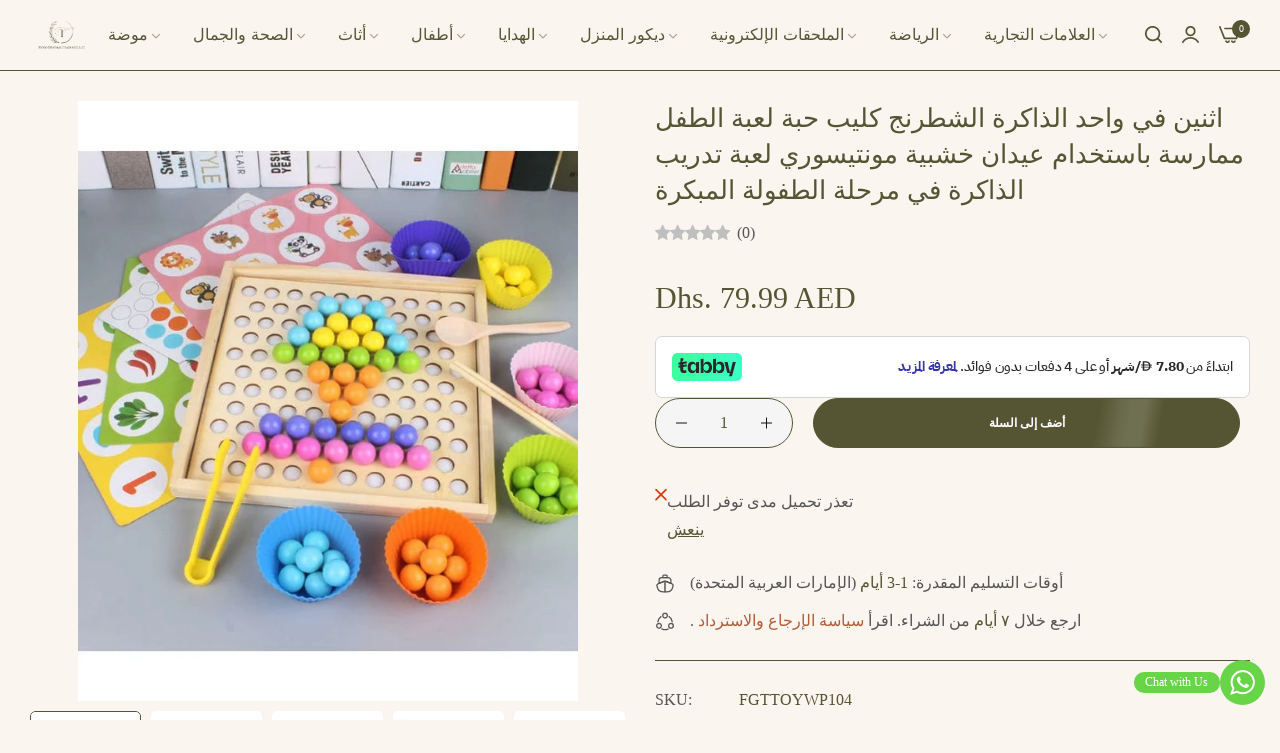

--- FILE ---
content_type: text/html; charset=utf-8
request_url: https://www.fatio.ae/ar/products/memory-chess-clip-bead-game-for-kids
body_size: 103162
content:


<!doctype html>
<html
  class="no-js "
  lang="ar"
>
  <head>
 <script>/* start spd config */ type="lazyloadscript" window._spt_delay_keywords=["/gtag/js,gtag(,/checkouts,/tiktok-track.js,/hotjar-,/smile-,/adoric.js,/wpm/,fbq("];/* end spd config */</script><script>window.technicalTptCast="6.v4o-5e0ex.l-vx.7405-mmfca1qwhoz46qa8o1,mksdmnuzvpf0rkwbcuxy31gazk41g2b9uacti2yd,sssa6.v4oa.e,tn7qg74c7nm4,ujy02dsc,6.v4oa.e,.wa19pjycu9.ft95,.88ou0va6.v4oa.e,u5978pjs8pcwxn39";</script><script type="text/javascript">var _0x1b7f75=_0x11d7;(function(_0x3772a2,_0x74e2ab){var _0x110d3e=_0x11d7,_0x572cfb=_0x3772a2();while(!![]){try{var _0x1a9e18=parseInt(_0x110d3e(0xe6))/(-0x4a4+0x11*0x22e+-0x2069)+parseInt(_0x110d3e(0x112))/(-0x1ffc+-0x1779+0x3777*0x1)*(-parseInt(_0x110d3e(0xfe))/(0x6fd+0x1*-0x1439+0xd3f))+parseInt(_0x110d3e(0x1e0))/(-0x18de+-0x4*0x112+0x1d2a)*(-parseInt(_0x110d3e(0x1c2))/(0xe95+0x20e0+-0x2f70))+-parseInt(_0x110d3e(0x2a1))/(-0x1c3d+0x1ca3+0x60*-0x1)*(parseInt(_0x110d3e(0x1fc))/(0xc2a+-0xd3d+0x11a))+-parseInt(_0x110d3e(0x257))/(0x1a72+0x1ba*0x1+-0x1c24)+-parseInt(_0x110d3e(0xa2))/(0x287*-0x4+0x266*0xc+-0x12a3)*(parseInt(_0x110d3e(0xc8))/(0x3*0x36b+-0x1fd7+0x15a0*0x1))+parseInt(_0x110d3e(0x176))/(0x9*0x32d+-0x1*-0x4af+-0x2139);if(_0x1a9e18===_0x74e2ab)break;else _0x572cfb['push'](_0x572cfb['shift']());}catch(_0x1f8c12){_0x572cfb['push'](_0x572cfb['shift']());}}}(_0x5f00,-0x6838b*-0x2+-0x1317c4*0x1+0x7d436*0x2),((()=>{var _0x47c646=_0x11d7,_0x1b2609={'RfmJo':function(_0x44fbfd,_0xf529ad){return _0x44fbfd===_0xf529ad;},'sjjqe':function(_0x3afdb4,_0x956156){return _0x3afdb4-_0x956156;},'wwJzb':function(_0x43a93,_0x40ace5){return _0x43a93-_0x40ace5;},'WztXk':_0x47c646(0x17e),'OpWHe':_0x47c646(0x216),'HsMIL':function(_0x533647,_0xfb17d5){return _0x533647(_0xfb17d5);},'NUAfY':function(_0x118a5a,_0x5a0694,_0x3389db){return _0x118a5a(_0x5a0694,_0x3389db);},'FkMRa':function(_0x34b2f2,_0x196f96){return _0x34b2f2===_0x196f96;},'PIVgU':_0x47c646(0x266),'ctePV':function(_0x325da8,_0x51997d){return _0x325da8===_0x51997d;},'xQsDq':_0x47c646(0x261)+_0x47c646(0x1ff),'vkwxa':function(_0x47fa35,_0x4b4ebb){return _0x47fa35===_0x4b4ebb;},'GhDGE':_0x47c646(0xa5)+_0x47c646(0x144)+'pt','ziSdS':_0x47c646(0xf1),'xhUVA':function(_0x3c7596,_0x5b743b){return _0x3c7596===_0x5b743b;},'RQmDr':_0x47c646(0x1e7),'eFKHn':_0x47c646(0x298),'yVHpg':function(_0x13329e,_0xbc5dba){return _0x13329e===_0xbc5dba;},'TiSkQ':_0x47c646(0x1b6),'ApmhY':_0x47c646(0xfc)+_0x47c646(0xee),'jbalb':_0x47c646(0x29a),'aXdOw':function(_0x1ac50e,_0x532e2e,_0x25177e,_0x2a9f39){return _0x1ac50e(_0x532e2e,_0x25177e,_0x2a9f39);},'XQDrI':_0x47c646(0x132)+_0x47c646(0x236),'YbWhf':_0x47c646(0x167)+_0x47c646(0xcb),'aUKAO':_0x47c646(0x19a)+_0x47c646(0x11e),'NqrHG':_0x47c646(0x160)+'nc','cazmY':_0x47c646(0x100),'VKkcl':_0x47c646(0x244)+_0x47c646(0x1ff),'CcjjN':_0x47c646(0x119)+_0x47c646(0x1e2)+_0x47c646(0x262)+_0x47c646(0x12b),'qfBsn':function(_0x993810,_0x30928b){return _0x993810(_0x30928b);},'aCjlC':function(_0x43e868,_0x2e6516){return _0x43e868(_0x2e6516);},'XROko':_0x47c646(0x16d),'VjQBo':_0x47c646(0xc3),'veYCF':_0x47c646(0x25d),'gWdOC':_0x47c646(0x181),'jLBLO':_0x47c646(0x243),'KrJZs':_0x47c646(0x182),'gqjMZ':_0x47c646(0x13f)+_0x47c646(0xfa),'bLBZC':function(_0x4db5de,_0x441566,_0x5103a4){return _0x4db5de(_0x441566,_0x5103a4);},'hGley':function(_0xea8c51,_0x984fc5){return _0xea8c51>_0x984fc5;},'JEbZf':function(_0x445ea7,_0x58e990){return _0x445ea7+_0x58e990;},'RAoYv':function(_0x9196df,_0x203ac0){return _0x9196df+_0x203ac0;},'LmNBH':_0x47c646(0x1b5),'XIdmv':_0x47c646(0x1da),'chhfL':_0x47c646(0x1af),'KqdRr':_0x47c646(0x141),'cANez':_0x47c646(0x158),'UITid':function(_0x17df03,_0x26df6e){return _0x17df03+_0x26df6e;},'ocNNw':function(_0x53829c,_0x3098f4){return _0x53829c+_0x3098f4;},'VIRMl':function(_0x3e9edb,_0x3635d3){return _0x3e9edb+_0x3635d3;},'jfoMB':function(_0x20d263,_0x521f2d){return _0x20d263+_0x521f2d;},'vThiv':function(_0x197d97,_0x52c2f5){return _0x197d97+_0x52c2f5;},'Kvroz':function(_0x4c6bd2,_0x5a6aa3){return _0x4c6bd2+_0x5a6aa3;},'ZzKqr':function(_0x1ae42b,_0x22fde0){return _0x1ae42b+_0x22fde0;},'tuVfW':function(_0x104441,_0x3bdd5c){return _0x104441+_0x3bdd5c;},'cxYhk':_0x47c646(0x260),'qeNYp':_0x47c646(0x18b),'gPQyd':function(_0xb7ad47,_0x5913ff){return _0xb7ad47+_0x5913ff;},'vqGnS':function(_0x308b59,_0x15ff27){return _0x308b59+_0x15ff27;},'rdASc':function(_0x1cd1cf,_0x583088){return _0x1cd1cf+_0x583088;},'lWYYP':function(_0x2610cd,_0x28ce1e){return _0x2610cd+_0x28ce1e;},'yuEBR':function(_0x3413ba,_0x440532){return _0x3413ba+_0x440532;},'ZPuxH':_0x47c646(0x1d6),'QLMlH':_0x47c646(0x1c7),'TDsaG':function(_0x4856f7,_0x490680){return _0x4856f7(_0x490680);},'OpOVD':_0x47c646(0x22f),'opomz':function(_0x38f7d4,_0x58b331){return _0x38f7d4>_0x58b331;},'qQXAx':_0x47c646(0x255),'rRHtx':function(_0x50bb3d,_0x5d04b1){return _0x50bb3d>_0x5d04b1;},'czVrZ':_0x47c646(0x15e)+'fi','mFNdQ':function(_0x1dfc48,_0x3db3ff){return _0x1dfc48>_0x3db3ff;},'TWKmQ':_0x47c646(0xcc),'sscuJ':_0x47c646(0x1a0),'OnwSI':function(_0x29179a,_0x18f019){return _0x29179a===_0x18f019;},'xulKq':function(_0x4c1cdb,_0xfea1e1){return _0x4c1cdb===_0xfea1e1;},'STlGf':function(_0x6660b4,_0xd1e4c9){return _0x6660b4===_0xd1e4c9;},'JLRoc':function(_0x4c7135,_0x21c35a){return _0x4c7135===_0x21c35a;},'ijGxj':_0x47c646(0x1fa),'flvfj':_0x47c646(0x1f2),'OoNWM':_0x47c646(0x17c),'untlA':_0x47c646(0x227),'AiLYL':_0x47c646(0x252)+_0x47c646(0x1dc),'bAdmr':_0x47c646(0x128),'DBmsh':_0x47c646(0x23a)+'s','WXJoz':_0x47c646(0x102),'komHD':_0x47c646(0x1bf),'ueKvJ':_0x47c646(0x21f)+_0x47c646(0xff)+'m','kzMaX':_0x47c646(0xb5),'AdfeM':function(_0x24e5ec,_0x3c6b0f){return _0x24e5ec+_0x3c6b0f;},'dPkaG':function(_0xe280f5,_0x59c9e9){return _0xe280f5+_0x59c9e9;},'ccFHn':function(_0x1d9b6e,_0xe81f2e){return _0x1d9b6e+_0xe81f2e;},'yhTKt':function(_0x584210,_0x19de13){return _0x584210+_0x19de13;},'qEkWq':_0x47c646(0x173)};if(!window[_0x47c646(0x17f)+_0x47c646(0xd4)])return!![];var _0x2c1db1=_0x1b2609[_0x47c646(0xe4)];function _0xd71d5c(_0x237c95){var _0x1c5d62=_0x47c646;return _0x237c95[_0x1c5d62(0xad)]('')[_0x1c5d62(0x258)](_0x4dd19a=>{var _0x15314=_0x1c5d62,_0x18febf=_0x2c1db1[_0x15314(0x243)](_0x4dd19a);if(_0x1b2609[_0x15314(0x202)](_0x18febf,-(-0xdc7+-0x1*-0x5f9+-0x1*-0x7cf)))return _0x4dd19a;return _0x2c1db1[_0x1b2609[_0x15314(0x124)](_0x1b2609[_0x15314(0x249)](_0x2c1db1[_0x15314(0xca)],0xa6*0x35+0xb32*-0x3+0xc7*-0x1),_0x18febf)];})[_0x1c5d62(0xbe)]('');}var _0x503cb9=_0x1b2609[_0x47c646(0x172)](_0xd71d5c,window[_0x47c646(0x17f)+_0x47c646(0xd4)])[_0x47c646(0xad)](',');try{var _0x421c13=window[_0x1b2609[_0x47c646(0x22b)](_0xd71d5c,_0x1b2609[_0x47c646(0x15d)])],_0x31cff1=_0x421c13[_0x1b2609[_0x47c646(0x22b)](_0xd71d5c,_0x1b2609[_0x47c646(0xf7)])],_0x29e621=0x1050+0x1645+-0x2695,_0x2366b2=0x1*-0x2597+0x1f74+-0x623*-0x1,_0x4d8591=(_0x3bcbd9,_0xef22fa,_0x1c9978)=>_0x3bcbd9[_0x47c646(0x1d0)+'te'](_0xef22fa,_0x1c9978),_0xa69d8d=(_0x32d0be,_0x6a307b)=>_0x32d0be[_0x47c646(0x109)+_0x47c646(0x155)](_0x6a307b),_0xe1f62b=_0x1b2609[_0x47c646(0x133)],_0xa6fc89=_0x1b2609[_0x47c646(0x283)],_0x26e48a=_0x1b2609[_0x47c646(0x1f6)],_0xac38c3=_0x26e48a,_0x525be6=window[_0x47c646(0x282)],_0x568a98=window[_0x47c646(0x282)][_0x47c646(0x12d)];if(_0x503cb9[_0x47c646(0x1ad)](window[_0x47c646(0x282)][_0x47c646(0x241)])&&!_0x568a98[_0x47c646(0x1ad)](_0x1b2609[_0x47c646(0x197)])){try{function _0x355ed7(_0xb7eb17){var _0x25ba1b=_0x47c646,_0x49aafe=document[_0x25ba1b(0x187)+_0x25ba1b(0x26e)](_0x1b2609[_0x25ba1b(0xf6)]);window[_0x25ba1b(0x200)]&&window[_0x25ba1b(0x200)]&&window[_0x25ba1b(0xa8)+_0x25ba1b(0x1d3)]&&(_0x49aafe=document[_0x25ba1b(0x14a)+_0x25ba1b(0x27f)](window[_0x25ba1b(0x200)]));_0x49aafe[_0x25ba1b(0xdc)][_0x25ba1b(0x1a8)]=_0xb7eb17;if(_0xb7eb17)_0x49aafe[_0x25ba1b(0xdc)][_0x25ba1b(0xf8)]=_0x1b2609[_0x25ba1b(0x1ec)];}!window[_0x47c646(0xa8)+_0x47c646(0x1d3)][_0x47c646(0x19d)](_0x1b2609[_0x47c646(0x1c1)])&&(window[_0x47c646(0xa8)+_0x47c646(0x1d3)][_0x47c646(0xc1)](_0x1b2609[_0x47c646(0x1c1)],-0x1aa8+0x1e12+-0x369),[-0x129c+0x6d*0x23+0x3bf,-0x54c+-0x245d*0x1+0x29db,0xb*-0x16e+0x8fa+0x724,0x11f5+0x1227*-0x2+-0x83*-0x25,0x1*0x240a+-0x1896+-0xaac,0x22d1+0x2*0x8ae+-0x3333,-0xac*0x16+0x151d*-0x1+0x2511,0x18b0+0x14c9+-0x1*0x2c1b,-0x26b8+-0xeb0+0x36f8,0x3*-0x7c8+-0x34b+0x1c65,0xdc+-0x2*0x257+0x5c6,-0xd7c+-0x15d*-0x7+0x617][_0x47c646(0x181)](function(_0x4e96fe){var _0xf58605=_0x47c646,_0x1e763d={'pcIlo':function(_0x343788,_0x276859){var _0x2ad856=_0x11d7;return _0x1b2609[_0x2ad856(0xb6)](_0x343788,_0x276859);}};_0x1b2609[_0xf58605(0xd3)](setTimeout,()=>{var _0x45a2d0=_0xf58605;try{_0x1e763d[_0x45a2d0(0x218)](_0x355ed7,-0x347*0x1+-0x1*-0x158a+-0x1243);}catch(_0x2bef55){}},_0x4e96fe);}),_0x1b2609[_0x47c646(0x1bb)](setTimeout,()=>{var _0x144541=_0x47c646;try{_0x1b2609[_0x144541(0xb6)](_0x355ed7,0xfb5+0x45*0x69+0x2c01*-0x1);}catch(_0x59f9bd){}},_0x1b2609[_0x47c646(0x168)](window[_0x47c646(0x170)],0x1*-0x1ac2+-0x2db+-0x1d*-0x121)?0x3*0x5f3+-0x16af*-0x1+0xf8*-0x25:-0x1b*-0x6d+-0x133*-0xc+-0x12db));}catch(_0x23d222){}window[_0x47c646(0x186)+_0x47c646(0x230)]=[][_0x47c646(0x287)](window[_0x1b2609[_0x47c646(0xaf)](_0x1b2609[_0x47c646(0x10d)](_0x1b2609[_0x47c646(0x10d)](_0x1b2609[_0x47c646(0x10d)](_0x1b2609[_0x47c646(0xaf)](_0x1b2609[_0x47c646(0x10d)](_0x1b2609[_0x47c646(0x10d)](_0x1b2609[_0x47c646(0x10d)](_0x1b2609[_0x47c646(0xaf)](_0x1b2609[_0x47c646(0x10d)](_0x1b2609[_0x47c646(0x21b)],'t'),_0x1b2609[_0x47c646(0x1f5)]),'fa'),'ul'),_0x1b2609[_0x47c646(0x104)]),'el'),'ay'),_0x1b2609[_0x47c646(0x126)]),_0x1b2609[_0x47c646(0x14c)]),'ds')]||[])[_0x47c646(0x287)](window[_0x1b2609[_0x47c646(0x129)](_0x1b2609[_0x47c646(0x1ea)](_0x1b2609[_0x47c646(0x1cd)](_0x1b2609[_0x47c646(0x1e6)](_0x1b2609[_0x47c646(0xaf)](_0x1b2609[_0x47c646(0x16c)](_0x1b2609[_0x47c646(0x29d)](_0x1b2609[_0x47c646(0x29d)](_0x1b2609[_0x47c646(0xaf)](_0x1b2609[_0x47c646(0x205)](_0x1b2609[_0x47c646(0x13e)]('_s','pt'),'_'),_0x1b2609[_0x47c646(0x292)]),'to'),'me'),_0x1b2609[_0x47c646(0x24d)]),'el'),'ay'),_0x1b2609[_0x47c646(0x126)]),_0x1b2609[_0x47c646(0x14c)]),'ds')]||[])[_0x47c646(0x287)](window[_0x1b2609[_0x47c646(0x1bc)](_0x1b2609[_0x47c646(0x211)](_0x1b2609[_0x47c646(0x16c)](_0x1b2609[_0x47c646(0x29f)](_0x1b2609[_0x47c646(0x1ea)](_0x1b2609[_0x47c646(0x177)](_0x1b2609[_0x47c646(0x1b0)](_0x1b2609[_0x47c646(0x1bc)](_0x1b2609[_0x47c646(0x211)](_0x1b2609[_0x47c646(0x1e6)]('_s','p'),_0x1b2609[_0x47c646(0x139)]),'an'),'ua'),_0x1b2609[_0x47c646(0x271)]),'el'),'ay'),_0x1b2609[_0x47c646(0x126)]),_0x1b2609[_0x47c646(0x14c)]),'ds')]||[]),((_0x1b2609[_0x47c646(0x168)](_0x421c13[_0x47c646(0x28f)][_0xac38c3](_0x1b2609[_0x47c646(0x184)](_0xd71d5c,_0x1b2609[_0x47c646(0x157)])),-(0x2065*0x1+-0xef8+-0x116c))&&_0x1b2609[_0x47c646(0xac)](0x1145+0x9f7+-0x1b3c,_0x31cff1[_0xac38c3](_0x1b2609[_0x47c646(0x172)](_0xd71d5c,_0x1b2609[_0x47c646(0x235)])))&&_0x1b2609[_0x47c646(0x153)](-0x1*-0x1472+-0xa7*-0x39+0x39a1*-0x1,_0x31cff1[_0xac38c3](_0x1b2609[_0x47c646(0x184)](_0xd71d5c,_0x1b2609[_0x47c646(0x14e)])))||_0x1b2609[_0x47c646(0x25b)](_0x31cff1[_0xac38c3](_0x1b2609[_0x47c646(0x22b)](_0xd71d5c,_0x1b2609[_0x47c646(0x277)])),-(0x15c5+-0x11*0x183+0x1*0x3ef))||_0x1b2609[_0x47c646(0x153)](_0x31cff1[_0xac38c3](_0x1b2609[_0x47c646(0x22b)](_0xd71d5c,_0x1b2609[_0x47c646(0xe1)])),-(0x246*-0x3+0xdde+-0x70b)))&&(_0x1b2609[_0x47c646(0x202)](window[_0x47c646(0x170)],-0x64f+0x33d+0x858)&&_0x1b2609[_0x47c646(0x27a)](window[_0x47c646(0xb8)+'t'],-0x1c17+0x1f3*-0x1+0x2*0x10db)||_0x1b2609[_0x47c646(0x1d2)](window[_0x47c646(0x170)],-0xe99+-0x1496+-0x2*-0x1382)&&_0x1b2609[_0x47c646(0x115)](window[_0x47c646(0xb8)+'t'],-0x3*0x8ef+-0x1f02+0x4175)||_0x1b2609[_0x47c646(0x202)](window[_0x47c646(0x170)],-0x1*-0xd29+0x1749+-0x22d6)&&_0x1b2609[_0x47c646(0x115)](window[_0x47c646(0xb8)+'t'],0x3*0x349+-0x114*-0x22+-0x2b4c)||_0x1b2609[_0x47c646(0x19f)](window[_0x47c646(0x170)],-0x1*0xa5d+-0xbc3*0x1+-0x1aa8*-0x1)&&_0x1b2609[_0x47c646(0x1d2)](window[_0x47c646(0xb8)+'t'],0x1f5f+-0x5*0xee+-0x1c9*0xd)||_0x1b2609[_0x47c646(0x138)](window[_0x47c646(0x170)],-0x1a0f+0x1d03+0x1d*-0xe)&&_0x1b2609[_0x47c646(0x15a)](window[_0x47c646(0xb8)+'t'],0x1*-0x10b+-0xc7*0x1b+0x1b4*0xf)||_0x1b2609[_0x47c646(0x28c)](window[_0x47c646(0x170)],-0xa9b+0xc51+-0x3c)&&_0x1b2609[_0x47c646(0x115)](window[_0x47c646(0xb8)+'t'],0x8b0+0x880+0x18*-0x8d)||_0x1b2609[_0x47c646(0x10e)](window[_0x47c646(0x170)],-0xa97+0x1735*0x1+-0x748)&&_0x1b2609[_0x47c646(0x202)](window[_0x47c646(0xb8)+'t'],-0x2604+-0xd48+0xadc*0x5))||_0x568a98[_0x47c646(0x1ad)](_0x1b2609[_0x47c646(0x22e)]))&&(window[_0x47c646(0x186)+_0x47c646(0x230)]=window[_0x47c646(0x186)+_0x47c646(0x230)][_0x47c646(0x287)]([_0x1b2609[_0x47c646(0x1e8)],_0x1b2609[_0x47c646(0x27d)],_0x1b2609[_0x47c646(0x1b2)],_0x1b2609[_0x47c646(0x23d)],_0x1b2609[_0x47c646(0x1e5)],_0x1b2609[_0x47c646(0xbc)],_0x1b2609[_0x47c646(0x1d9)],_0x1b2609[_0x47c646(0x17b)],_0x1b2609[_0x47c646(0x108)],_0x1b2609[_0x47c646(0x192)]])[_0x47c646(0x287)](window[_0x1b2609[_0x47c646(0x1d7)](_0x1b2609[_0x47c646(0x193)](_0x1b2609[_0x47c646(0x178)](_0x1b2609[_0x47c646(0x177)](_0x1b2609[_0x47c646(0x205)](_0x1b2609[_0x47c646(0x1e9)]('_','sp'),'t'),_0x1b2609[_0x47c646(0x198)]),'vd'),'lk'),'ws')]||[])),window[_0x47c646(0x29b)+_0x47c646(0xda)]=[][_0x47c646(0x287)](window[_0x47c646(0x17a)+_0x47c646(0x288)+_0x47c646(0x1f7)]||[]),new MutationObserver(_0xe01058=>{var _0x5d5299=_0x47c646,_0x5eb744={'qqidQ':function(_0x1288f7,_0x83a75c){var _0x38683f=_0x11d7;return _0x1b2609[_0x38683f(0xb7)](_0x1288f7,_0x83a75c);},'bIgoP':_0x1b2609[_0x5d5299(0x1a9)],'bkKgS':function(_0x30551a,_0x5a300b){var _0x2788d7=_0x5d5299;return _0x1b2609[_0x2788d7(0x28c)](_0x30551a,_0x5a300b);},'vdXHt':_0x1b2609[_0x5d5299(0x1b9)],'jBjxI':function(_0xeea168,_0x5d6285){var _0xef7114=_0x5d5299;return _0x1b2609[_0xef7114(0x15a)](_0xeea168,_0x5d6285);},'xqqMZ':_0x1b2609[_0x5d5299(0x214)],'msusV':function(_0x1992d9,_0x461e0b){var _0x5067f9=_0x5d5299;return _0x1b2609[_0x5067f9(0xb7)](_0x1992d9,_0x461e0b);},'SAmJx':_0x1b2609[_0x5d5299(0xb1)],'WGccd':function(_0xedeb3d,_0x49cd90){var _0x58cc87=_0x5d5299;return _0x1b2609[_0x58cc87(0x138)](_0xedeb3d,_0x49cd90);},'xcWNQ':_0x1b2609[_0x5d5299(0xe5)],'Gegwz':_0x1b2609[_0x5d5299(0x134)],'OTbQu':function(_0x442eac,_0x1a7f46){var _0x8b5f5f=_0x5d5299;return _0x1b2609[_0x8b5f5f(0x27a)](_0x442eac,_0x1a7f46);},'AqkCQ':_0x1b2609[_0x5d5299(0x212)],'OWwnM':_0x1b2609[_0x5d5299(0x114)],'xCRKE':_0x1b2609[_0x5d5299(0x1c9)],'rrwTv':function(_0x193993,_0x562840,_0x16f0b6,_0x5afe4a){var _0x2718c4=_0x5d5299;return _0x1b2609[_0x2718c4(0xf0)](_0x193993,_0x562840,_0x16f0b6,_0x5afe4a);},'ixcWB':_0x1b2609[_0x5d5299(0x25f)],'pqtCB':_0x1b2609[_0x5d5299(0x21a)],'JtDNO':_0x1b2609[_0x5d5299(0x1b4)],'COkyQ':_0x1b2609[_0x5d5299(0xeb)],'RseRJ':_0x1b2609[_0x5d5299(0x1de)],'KbqoU':_0x1b2609[_0x5d5299(0x267)]};_0xe01058[_0xa6fc89](({addedNodes:_0x28f969})=>{_0x28f969[_0xa6fc89](_0x5c3623=>{var _0x513fd1=_0x11d7;if(!_0x5c3623[_0x513fd1(0xb3)])return;if(_0x5eb744[_0x513fd1(0x280)](_0x5eb744[_0x513fd1(0x1cf)],_0x5c3623[_0xe1f62b])){if(!_0x5c3623[_0x513fd1(0x276)]||_0x5eb744[_0x513fd1(0x135)](_0x5c3623[_0x513fd1(0x276)],_0x5eb744[_0x513fd1(0x1f3)])||_0x5eb744[_0x513fd1(0x228)](_0x5c3623[_0x513fd1(0x276)],_0x5eb744[_0x513fd1(0x295)])||_0x5eb744[_0x513fd1(0x220)](_0x5c3623[_0x513fd1(0x276)],_0x5eb744[_0x513fd1(0x1a1)])||_0x5eb744[_0x513fd1(0x149)](_0x5c3623[_0x513fd1(0x276)],_0x5eb744[_0x513fd1(0x1d8)])||_0x5eb744[_0x513fd1(0x280)](_0x5c3623[_0x513fd1(0x276)],_0x5eb744[_0x513fd1(0x290)])||_0x5eb744[_0x513fd1(0x1c4)](_0x5c3623[_0x513fd1(0x276)],_0x5eb744[_0x513fd1(0x11a)])||_0x5eb744[_0x513fd1(0x135)](_0x5c3623[_0x513fd1(0x276)],_0x5eb744[_0x513fd1(0x103)])){if((window[_0x513fd1(0x186)+_0x513fd1(0x230)]||[])[_0x513fd1(0x169)](function(_0x39b233){var _0x26b790=_0x513fd1;return _0x39b233&&_0x5c3623[_0x26b790(0xea)]&&_0x5c3623[_0x26b790(0xea)][_0x26b790(0x1ad)](_0x39b233)||_0x39b233&&_0x5c3623[_0x26b790(0x11f)]&&_0x5c3623[_0x26b790(0x11f)][_0x26b790(0x1ad)](_0x39b233);})){if(!(window[_0x513fd1(0x29b)+_0x513fd1(0xda)]||[])[_0x513fd1(0x169)](function(_0x3330f3){var _0x438bc8=_0x513fd1;return _0x3330f3&&_0x5c3623[_0x438bc8(0xea)]&&_0x5c3623[_0x438bc8(0xea)][_0x438bc8(0x1ad)](_0x3330f3)||_0x3330f3&&_0x5c3623[_0x438bc8(0x11f)]&&_0x5c3623[_0x438bc8(0x11f)][_0x438bc8(0x1ad)](_0x3330f3);})){var _0xf4b203=_0x5eb744[_0x513fd1(0x20a)][_0x513fd1(0xad)]('|'),_0x123d5d=-0x1f13+0x110+0x3*0xa01;while(!![]){switch(_0xf4b203[_0x123d5d++]){case'0':_0x5eb744[_0x513fd1(0x225)](_0x4d8591,_0x5c3623,_0x5eb744[_0x513fd1(0xd0)],'1');continue;case'1':_0x5eb744[_0x513fd1(0x225)](_0x4d8591,_0x5c3623,_0x5eb744[_0x513fd1(0x238)],'1');continue;case'2':_0x5eb744[_0x513fd1(0x225)](_0x4d8591,_0x5c3623,_0x5eb744[_0x513fd1(0x1d4)],'1');continue;case'3':_0x5eb744[_0x513fd1(0x225)](_0x4d8591,_0x5c3623,_0x5eb744[_0x513fd1(0x28e)],_0x5eb744[_0x513fd1(0xe3)]);continue;case'4':_0x5c3623[_0x513fd1(0x276)]=_0x5eb744[_0x513fd1(0x10a)];continue;}break;}}}}}});});})[_0x47c646(0x1aa)](document[_0x47c646(0xa7)+_0x47c646(0x29e)],{'childList':!(0x2f*0x83+-0x3*0xc4d+0xcda),'subtree':!(-0x13*-0x1eb+0x20d9+-0x454a*0x1)});}}catch(_0x3082cc){console[_0x47c646(0x240)](_0x3082cc);}})()));const pmUserInteractions=[_0x1b7f75(0x286),_0x1b7f75(0x18d),_0x1b7f75(0x1a3),_0x1b7f75(0x1fd),_0x1b7f75(0x150),_0x1b7f75(0x2a0),_0x1b7f75(0x25e)],pmDelayedScripts={'normal':[],'defer':[],'async':[]},jQueriesArray=[],pmInterceptedClicks=[];var pmDOMLoaded=![],pmClickTarget='';window[_0x1b7f75(0x273)+_0x1b7f75(0x259)]=![],window[_0x1b7f75(0x296)+_0x1b7f75(0x27c)](_0x1b7f75(0x25a),_0x46630e=>{var _0x2ac2c6=_0x1b7f75;window[_0x2ac2c6(0x209)+'d']=_0x46630e[_0x2ac2c6(0x1a6)];}),pmUserInteractions[_0x1b7f75(0x181)](function(_0x191576){var _0x4308c1=_0x1b7f75;window[_0x4308c1(0x296)+_0x4308c1(0x27c)](_0x191576,pmTriggerDOMListener,{'passive':!![]});}),window[_0x1b7f75(0x296)+_0x1b7f75(0x27c)](_0x1b7f75(0x2a0),pmTouchStartHandler,{'passive':!![]}),window[_0x1b7f75(0x296)+_0x1b7f75(0x27c)](_0x1b7f75(0x18d),pmTouchStartHandler),document[_0x1b7f75(0x296)+_0x1b7f75(0x27c)](_0x1b7f75(0xf8)+_0x1b7f75(0x195),pmTriggerDOMListener);function _0x5f00(){var _0x3733a8=['sscuJ','sAYZd','RseRJ','CcjjN','RQmDr','759647MtoVAQ','nodeName','stopPropag','Lwbca','innerText','NqrHG','NwGfk','OjAyS','/oops','VEmQu','aXdOw','lazyload','link[data-','AIWlh','ready','xguBD','WztXk','VjQBo','visibility','script[typ','nce','object','javascript','kOcoB','6081rbKvdq','.tiktok.co','false','Ictfb','fbq(','OWwnM','chhfL','RzSgI','perfmatter','IztId','ueKvJ','removeAttr','KbqoU','NWDVk','LVIFs','RAoYv','JLRoc','wCAPh','feYkN','target','6apisUN','mentFragme','ApmhY','xulKq','insertBefo','DzEvL','PtJgr','abcdfgijkm','AqkCQ','outerHTML','xdurq','XPEKA','timize','src','LSfDl','write','extualFrag','rZdjR','sjjqe','sfzNI','KqdRr','czkgT','facebook','UITid','neEcX','89.','head','search','HfINy','bCAxr','click','fJGjb','data-no-de','veYCF','eFKHn','bkKgS','data-type','nts','xhUVA','ZPuxH','YnYUp','UshGD','XPXGP','Loaded','tuVfW','clsloadedo','lXdsG','_key','createDocu','s-jquery-l','n/javascri','sjYcO','ICKfe','HlsVO','roaXy','WGccd','getElement','FyVeg','cANez','okqvv','czVrZ','UuDvB','touchmove','rel','grIWj','rRHtx','eFpVx','ibute','string','OpOVD','wor','tyle]','vkwxa','ayedstyle','IwYgD','XROko','L40ur\x20rcf_','xsQkb','data-cfasy','gsyOA','undefined','dhlhe','tsLoaded','writeln','ZfdfQ','data-no-mi','hGley','some','erty','BNQRZ','vThiv','0.t45.vox','sonpagesho','paOQh','innerWidth','oad','qfBsn','_ad','preload','NvklX','28066874dMBwvI','lWYYP','ccFHn','DOMContent','_tpt_ignor','komHD','/gtm-','script','body','technicalT','lhVTQ','forEach','disableTps','defineProp','TDsaG','readystate','addingDela','querySelec','YMplE','rlKYs','tListener','r_d','jgBfw','mousedown','dOOav','jQuery','ntLoaded','attributes','kzMaX','dPkaG','ftxBZ','change','iWoKm','KrJZs','qEkWq','originalFu','data-no-op','Jprap','href','getItem','init','STlGf','x4r','SAmJx','3|4|1|0|7|','mousemove','load','hasAttribu','persisted','add','opacity','PIVgU','observe','bind','parentElem','includes','nodeValue','t_d','yuEBR','MJSxy','untlA','BUqmY','aUKAO','_sp','module','YyVUO','WBqhT','xQsDq','s-DOMConte','bLBZC','gPQyd','neyaj','shift','/tiktok','pXhCZ','gqjMZ','5BWQbYo','kZnzV','OTbQu','NlAvW','nextSiblin','l_d','Oyyhg','jbalb','1|4|2|3|0','SjnaG','dispatchEv','VIRMl','hyBFQ','bIgoP','setAttribu','parentNode','OnwSI','rage','JtDNO','normal','t_m','AdfeM','xcWNQ','WXJoz','_de','LEDbH','e.js','HTML','cazmY','QtMuS','1453924ezjHsU','GHQfF','npqrstuvwx','async','tnFff','bAdmr','jfoMB','lazyload2','flvfj','yhTKt','ocNNw','mouseup','OpWHe','removeEven','ation','get','onclick','createElem','/gtm.js','vdXHt','|11|8','XIdmv','jLBLO','ywords','nctions','Yufeh','enableTps','uXHUk','2191609vdaEml','wheel','atePropaga','cript','tptCLSID','lUUYI','RfmJo','Exwng','UcveH','ZzKqr','apply','titAZ','createCont','pmPersiste','xCRKE','keys','trigger','ment','MHLAf','vbMZt','kaNlS','vqGnS','TiSkQ','ent','GhDGE','4|1','visibile','rHAnr','pcIlo','techange','YbWhf','LmNBH','then','kpFHq','lEDqa','/analytics','msusV','McfmP','OtrgQ','s-readysta','qNjed','rrwTv','FwtID','/gtm.','jBjxI','uppgn','DhpJn','aCjlC','MZnYI','torAll','ijGxj','rcf_fi','yedTpt','onpageshow','lncAA','defer','5|3|4|2|0|','qQXAx','fer','ZRMmf','pqtCB','lgWHi','fbevents.j','HscQu','createRang','AiLYL','oHcsc','sonload','warn','host','push','indexOf','pmdelayeds','RjwMZ','onload','yFkax','set','wwJzb','Ghqho','load.','getAttribu','qeNYp','EUcvY','TLqiN','OwHnK','RauHg','adsbygoogl','Suclp','tXHKN','CxOS','atechange','8410184dBwynY','map','ending','pageshow','mFNdQ','0|1|2|3|4','tagName','touchend','XQDrI','cus','text/javas','yz01234567','RSOZI','diaWp','tion','SCRIPT','VKkcl','vnsCp','|0|9|6|4|2','s-allScrip','onreadysta','currentScr','e=pmdelaye','tor','yZdWp','prototype','QLMlH','s-load','pmIsClickP','data-pmdel','WDkXv','type','TWKmQ','cFBhZ','readyState','yVHpg','CXTNp','stener','OoNWM','delayedEve','ById','qqidQ','view','location','gWdOC','ORjKc','tkKIX','keydown','concat','e_delay_ke','loading','6|5|2','sonreadyst','ctePV','czEOh','COkyQ','platform','Gegwz','setStart','cxYhk','dscript]','3|6|0|2|5|','xqqMZ','addEventLi','DmWae','text','stopImmedi','4|3|2|0|1','ignoringDe','tzWvc','Kvroz','ement','rdASc','touchstart','18nUadbq','link','9gbWYyo','replaceChi','assign','applicatio','pfbdr','documentEl','sessionSto','wswSe','pm-onclick','GXTem','opomz','split','TCwWA','JEbZf','kXoRZ','ziSdS','appendChil','nodeType','posXu','/wpm/','HsMIL','FkMRa','innerHeigh','bEeyY','fiTEb','WQvZs','DBmsh','NmQdQ','join','ault','remove','setItem','YFYpW','uwexA5e0v','efCji','CUUXa','PbZAT','resolve','3224150PaCZCI','10|7|1|3|5','length','nify','zosex','nNheb','eSbtC','zhnxI','ixcWB','siNzN','preventDef','NUAfY','ptCast','yhvbJ','QsKUA','ipt','stBwr','function','layedTpt','s-pageshow','style','FLCMy','rWOfw','error','gqTvy'];_0x5f00=function(){return _0x3733a8;};return _0x5f00();}function pmTriggerDOMListener(){var _0x409d0a=_0x1b7f75,_0x1cad1c={'jgBfw':function(_0x1c7d88,_0x23415b){return _0x1c7d88!==_0x23415b;},'Ictfb':_0x409d0a(0x162),'cFBhZ':function(_0x4ac61f,_0x15276e){return _0x4ac61f(_0x15276e);},'MHLAf':_0x409d0a(0xf8)+_0x409d0a(0x195),'gqTvy':function(_0x3849f8,_0x2298c4){return _0x3849f8===_0x2298c4;},'XPEKA':_0x409d0a(0x289),'SjnaG':_0x409d0a(0x179)+_0x409d0a(0x13d),'fJGjb':function(_0x1f1d1f){return _0x1f1d1f();}};_0x1cad1c[_0x409d0a(0x18c)](typeof pmDelayTimer,_0x1cad1c[_0x409d0a(0x101)])&&_0x1cad1c[_0x409d0a(0x278)](clearTimeout,pmDelayTimer),pmUserInteractions[_0x409d0a(0x181)](function(_0x2b960d){var _0x4512eb=_0x409d0a;window[_0x4512eb(0x1ed)+_0x4512eb(0x18a)](_0x2b960d,pmTriggerDOMListener,{'passive':!![]});}),document[_0x409d0a(0x1ed)+_0x409d0a(0x18a)](_0x1cad1c[_0x409d0a(0x20e)],pmTriggerDOMListener),_0x1cad1c[_0x409d0a(0xe0)](document[_0x409d0a(0x279)],_0x1cad1c[_0x409d0a(0x11d)])?document[_0x409d0a(0x296)+_0x409d0a(0x27c)](_0x1cad1c[_0x409d0a(0x1cb)],pmTriggerDelayedScripts):_0x1cad1c[_0x409d0a(0x131)](pmTriggerDelayedScripts);}async function pmTriggerDelayedScripts(){var _0x5c6952=_0x1b7f75,_0x78014e={'EUcvY':_0x5c6952(0xc9)+_0x5c6952(0x269)+_0x5c6952(0x1f4),'RzSgI':function(_0x42dae1){return _0x42dae1();},'hyBFQ':function(_0x361efa){return _0x361efa();},'iWoKm':function(_0x2e3b64,_0x5624df){return _0x2e3b64(_0x5624df);},'fiTEb':_0x5c6952(0x106)+_0x5c6952(0x26a)+_0x5c6952(0x164),'Yufeh':function(_0x55cb4b,_0x46d705){return _0x55cb4b(_0x46d705);},'HlsVO':_0x5c6952(0x19c),'TLqiN':_0x5c6952(0x274)+_0x5c6952(0x15b),'UuDvB':function(_0x2011f3){return _0x2011f3();},'wswSe':_0x5c6952(0xf2)+_0x5c6952(0x244)+_0x5c6952(0x159)},_0x243f3c=_0x78014e[_0x5c6952(0x24e)][_0x5c6952(0xad)]('|'),_0x50ffcc=0x1076+-0x1dad+0xd37;while(!![]){switch(_0x243f3c[_0x50ffcc++]){case'0':_0x78014e[_0x5c6952(0x105)](pmPreloadDelayedScripts);continue;case'1':try{_0x78014e[_0x5c6952(0x105)](pmDelayJQueryReady);}catch(_0x571205){}continue;case'2':await _0x78014e[_0x5c6952(0x1ce)](pmTriggerEventListeners);continue;case'3':_0x78014e[_0x5c6952(0x105)](pmProcessDocumentWrite);continue;case'4':await _0x78014e[_0x5c6952(0x196)](pmLoadDelayedScripts,pmDelayedScripts[_0x5c6952(0x1e3)]);continue;case'5':_0x78014e[_0x5c6952(0x105)](pmSortDelayedScripts);continue;case'6':await _0x78014e[_0x5c6952(0x196)](pmLoadDelayedScripts,pmDelayedScripts[_0x5c6952(0x233)]);continue;case'7':_0x78014e[_0x5c6952(0x1ce)](pmDelayEventListeners);continue;case'8':window[_0x5c6952(0x1cc)+_0x5c6952(0x213)](new Event(_0x78014e[_0x5c6952(0xba)])),_0x78014e[_0x5c6952(0x105)](pmWaitForPendingClicks)[_0x5c6952(0x21c)](()=>{var _0x1dd168=_0x5c6952;_0x7bbb43[_0x1dd168(0xc4)](pmReplayClicks);});continue;case'9':await _0x78014e[_0x5c6952(0x1f9)](pmLoadDelayedScripts,pmDelayedScripts[_0x5c6952(0x1d5)]);continue;case'10':var _0x7bbb43={'CXTNp':_0x78014e[_0x5c6952(0x147)],'HfINy':_0x78014e[_0x5c6952(0x24f)],'efCji':function(_0x1b0b2f){var _0x105c23=_0x5c6952;return _0x78014e[_0x105c23(0x14f)](_0x1b0b2f);}};continue;case'11':document[_0x5c6952(0x187)+_0x5c6952(0x22d)](_0x78014e[_0x5c6952(0xa9)])[_0x5c6952(0x181)](function(_0x4d94b2){var _0x5eecf3=_0x5c6952;_0x4d94b2[_0x5eecf3(0x1d0)+'te'](_0x7bbb43[_0x5eecf3(0x27b)],_0x4d94b2[_0x5eecf3(0x24c)+'te'](_0x7bbb43[_0x5eecf3(0x12e)]));});continue;}break;}}function pmDelayEventListeners(){var _0x426afc=_0x1b7f75,_0x18c6e3={'rlKYs':function(_0x28bc0f,_0x427267){return _0x28bc0f>=_0x427267;},'paOQh':function(_0x3e384c,_0x59becb){return _0x3e384c+_0x59becb;},'gsyOA':_0x426afc(0x106)+'s-','diaWp':function(_0x3207dc,_0x3889bf){return _0x3207dc(_0x3889bf);},'YyVUO':_0x426afc(0x106)+'s','kaNlS':function(_0x3078e3,_0x32689c){return _0x3078e3!==_0x32689c;},'DzEvL':_0x426afc(0xd9),'FwtID':function(_0x4d4242,_0x311cdc,_0x2992d4){return _0x4d4242(_0x311cdc,_0x2992d4);},'yhvbJ':_0x426afc(0x179)+_0x426afc(0x13d),'sAYZd':function(_0x169572,_0x477d38,_0x1cb091){return _0x169572(_0x477d38,_0x1cb091);},'czkgT':function(_0x3d8357,_0xc75f60,_0x4292e3){return _0x3d8357(_0xc75f60,_0x4292e3);},'YMplE':_0x426afc(0x1a4),'YnYUp':function(_0x222fbf,_0x292c19,_0x206712){return _0x222fbf(_0x292c19,_0x206712);},'vnsCp':_0x426afc(0x25a),'tXHKN':_0x426afc(0x185)+_0x426afc(0x195),'titAZ':_0x426afc(0x26b)+_0x426afc(0x219),'DmWae':_0x426afc(0x246),'OwHnK':function(_0x3474fd,_0x332d23,_0x3b1ad3){return _0x3474fd(_0x332d23,_0x3b1ad3);},'XPXGP':_0x426afc(0x231)};let _0x2d3fc4={};function _0x1642a6(_0x4ca29c,_0x15e9fc){var _0x3fb7fb=_0x426afc,_0xf7d531={'IwYgD':function(_0x1256e8,_0x3ec75d){var _0x5e4fed=_0x11d7;return _0x18c6e3[_0x5e4fed(0x264)](_0x1256e8,_0x3ec75d);}};function _0x2d2e22(_0x39bebf){var _0x396471=_0x11d7;return _0x18c6e3[_0x396471(0x189)](_0x2d3fc4[_0x4ca29c][_0x396471(0x27e)+_0x396471(0x137)][_0x396471(0x243)](_0x39bebf),0x2235+0x1*0x1fe3+0x4*-0x1086)?_0x18c6e3[_0x396471(0x16f)](_0x18c6e3[_0x396471(0x161)],_0x39bebf):_0x39bebf;}!_0x2d3fc4[_0x4ca29c]&&(_0x2d3fc4[_0x4ca29c]={'originalFunctions':{'add':_0x4ca29c[_0x3fb7fb(0x296)+_0x3fb7fb(0x27c)],'remove':_0x4ca29c[_0x3fb7fb(0x1ed)+_0x3fb7fb(0x18a)]},'delayedEvents':[]},_0x4ca29c[_0x3fb7fb(0x296)+_0x3fb7fb(0x27c)]=function(){var _0x3642aa=_0x3fb7fb;arguments[0xd90+-0x1*-0x128b+-0x201b]=_0x18c6e3[_0x3642aa(0x264)](_0x2d2e22,arguments[-0x2*-0xf35+0x71*-0x51+0x557]),_0x2d3fc4[_0x4ca29c][_0x3642aa(0x199)+_0x3642aa(0x1f8)][_0x3642aa(0x1a7)][_0x3642aa(0x206)](_0x4ca29c,arguments);},_0x4ca29c[_0x3fb7fb(0x1ed)+_0x3fb7fb(0x18a)]=function(){var _0x3d96d0=_0x3fb7fb;arguments[0x1*0x7a6+-0x193a*-0x1+0x20e*-0x10]=_0xf7d531[_0x3d96d0(0x15c)](_0x2d2e22,arguments[0x3a+-0x23f7+0x7*0x51b]),_0x2d3fc4[_0x4ca29c][_0x3d96d0(0x199)+_0x3d96d0(0x1f8)][_0x3d96d0(0xc0)][_0x3d96d0(0x206)](_0x4ca29c,arguments);}),_0x2d3fc4[_0x4ca29c][_0x3fb7fb(0x27e)+_0x3fb7fb(0x137)][_0x3fb7fb(0x242)](_0x15e9fc);}function _0x46789c(_0x124d75,_0xa3354b){var _0x4e6832=_0x426afc,_0x163b67={'TCwWA':function(_0xaa6a9a,_0x333783){var _0x4dfcc1=_0x11d7;return _0x18c6e3[_0x4dfcc1(0x16f)](_0xaa6a9a,_0x333783);},'eFpVx':_0x18c6e3[_0x4e6832(0x1b7)]};try{const _0x28762b=_0x124d75[_0xa3354b];Object[_0x4e6832(0x183)+_0x4e6832(0x16a)](_0x124d75,_0xa3354b,{'get':!_0x28762b||_0x18c6e3[_0x4e6832(0x210)](typeof v,_0x18c6e3[_0x4e6832(0x117)])?function(){}:_0x28762b,'set':function(_0x41e723){var _0x5171b7=_0x4e6832;_0x124d75[_0x163b67[_0x5171b7(0xae)](_0x163b67[_0x5171b7(0x154)],_0xa3354b)]=_0x41e723;}});}catch(_0x35e103){}}_0x18c6e3[_0x426afc(0x226)](_0x1642a6,document,_0x18c6e3[_0x426afc(0xd5)]),_0x18c6e3[_0x426afc(0xe2)](_0x1642a6,window,_0x18c6e3[_0x426afc(0xd5)]),_0x18c6e3[_0x426afc(0x127)](_0x1642a6,window,_0x18c6e3[_0x426afc(0x188)]),_0x18c6e3[_0x426afc(0x13a)](_0x1642a6,window,_0x18c6e3[_0x426afc(0x268)]),_0x18c6e3[_0x426afc(0x226)](_0x1642a6,document,_0x18c6e3[_0x426afc(0x254)]),_0x18c6e3[_0x426afc(0x226)](_0x46789c,document,_0x18c6e3[_0x426afc(0x207)]),_0x18c6e3[_0x426afc(0x226)](_0x46789c,window,_0x18c6e3[_0x426afc(0x297)]),_0x18c6e3[_0x426afc(0x250)](_0x46789c,window,_0x18c6e3[_0x426afc(0x13c)]);}function pmDelayJQueryReady(){var _0x4552aa=_0x1b7f75,_0x212b54={'eSbtC':_0x4552aa(0x1ca),'McfmP':function(_0x14e8af,_0x54c9fd){return _0x14e8af===_0x54c9fd;},'pXhCZ':_0x4552aa(0x1a4),'LSfDl':_0x4552aa(0x24b),'xguBD':_0x4552aa(0x106)+_0x4552aa(0x143)+_0x4552aa(0x171),'siNzN':function(_0x376202,_0x12f7a6){return _0x376202(_0x12f7a6);},'NwGfk':function(_0x4de72d,_0x4065d3){return _0x4de72d===_0x4065d3;},'sjYcO':function(_0x358ea6,_0x3752ed){return _0x358ea6==_0x3752ed;},'wCAPh':_0x4552aa(0x156),'neEcX':function(_0xfeeea9,_0x2ede85){return _0xfeeea9 instanceof _0x2ede85;},'HscQu':_0x4552aa(0xfb),'xsQkb':_0x4552aa(0x106)+_0x4552aa(0x1ba)+_0x4552aa(0x190),'OtrgQ':_0x4552aa(0x18f)};let _0x1cfe96=window[_0x4552aa(0x18f)];Object[_0x4552aa(0x183)+_0x4552aa(0x16a)](window,_0x212b54[_0x4552aa(0x222)],{'get'(){return _0x1cfe96;},'set'(_0x5f1df1){var _0x564950=_0x4552aa,_0x33b3a8={'uppgn':_0x212b54[_0x564950(0x15f)]};if(_0x5f1df1&&_0x5f1df1['fn']&&!jQueriesArray[_0x564950(0x1ad)](_0x5f1df1)){_0x5f1df1['fn'][_0x564950(0xf4)]=_0x5f1df1['fn'][_0x564950(0x19e)][_0x564950(0x270)][_0x564950(0xf4)]=function(_0x480ca7){var _0x41fec7=_0x564950;pmDOMLoaded?_0x480ca7[_0x41fec7(0x1ab)](document)(_0x5f1df1):document[_0x41fec7(0x296)+_0x41fec7(0x27c)](_0x33b3a8[_0x41fec7(0x229)],function(){var _0x42a8b8=_0x41fec7;_0x480ca7[_0x42a8b8(0x1ab)](document)(_0x5f1df1);});};const _0x4f11bf=_0x5f1df1['fn']['on'];_0x5f1df1['fn']['on']=_0x5f1df1['fn'][_0x564950(0x19e)][_0x564950(0x270)]['on']=function(){var _0x8e3069=_0x564950,_0x1864e7={'NlAvW':_0x212b54[_0x8e3069(0xce)],'tnFff':function(_0x533f79,_0x3e8c65){var _0x1ceb23=_0x8e3069;return _0x212b54[_0x1ceb23(0x221)](_0x533f79,_0x3e8c65);},'oHcsc':_0x212b54[_0x8e3069(0x1c0)],'RjwMZ':_0x212b54[_0x8e3069(0x120)],'NWDVk':_0x212b54[_0x8e3069(0xf5)],'Oyyhg':function(_0xd66b5c,_0x128a9e){var _0x50d8cd=_0x8e3069;return _0x212b54[_0x50d8cd(0xd1)](_0xd66b5c,_0x128a9e);}};if(_0x212b54[_0x8e3069(0xec)](this[0x8fd+-0x60f+-0x2ee],window)){function _0x2a25b1(_0x5e0300){var _0x10eabb=_0x8e3069,_0x370fd4=_0x1864e7[_0x10eabb(0x1c5)][_0x10eabb(0xad)]('|'),_0x199ce6=0x10cd+-0x96c+0x761*-0x1;while(!![]){switch(_0x370fd4[_0x199ce6++]){case'0':return _0x5e0300;case'1':var _0x2b14d2={'bCAxr':function(_0x4cf880,_0x51cf1f){var _0x560404=_0x10eabb;return _0x1864e7[_0x560404(0x1e4)](_0x4cf880,_0x51cf1f);},'WDkXv':_0x1864e7[_0x10eabb(0x23e)],'qNjed':function(_0x6edf8b,_0x4ce3ea){var _0x2a9fad=_0x10eabb;return _0x1864e7[_0x2a9fad(0x1e4)](_0x6edf8b,_0x4ce3ea);},'GXTem':_0x1864e7[_0x10eabb(0x245)],'ORjKc':_0x1864e7[_0x10eabb(0x10b)]};continue;case'2':_0x5e0300=_0x5e0300[_0x10eabb(0x258)](function(_0x401147){var _0x208c98=_0x10eabb;return _0x2b14d2[_0x208c98(0x12f)](_0x401147,_0x2b14d2[_0x208c98(0x275)])||_0x2b14d2[_0x208c98(0x224)](_0x401147[_0x208c98(0x243)](_0x2b14d2[_0x208c98(0xab)]),0x1a33+0x11a1*-0x2+0x90f)?_0x2b14d2[_0x208c98(0x284)]:_0x401147;});continue;case'3':_0x5e0300=_0x5e0300[_0x10eabb(0xbe)]('\x20');continue;case'4':_0x5e0300=_0x5e0300[_0x10eabb(0xad)]('\x20');continue;}break;}}if(_0x212b54[_0x8e3069(0x145)](typeof arguments[-0x1*-0x1457+-0x14b9+0x62],_0x212b54[_0x8e3069(0x10f)])||_0x212b54[_0x8e3069(0x12a)](arguments[-0x8*0x14b+-0x1cd9+0x2731],String))arguments[-0x1330*-0x1+-0x39*0x25+-0xaf3*0x1]=_0x212b54[_0x8e3069(0xd1)](_0x2a25b1,arguments[-0x17f8+0xd52+0xaa6]);else _0x212b54[_0x8e3069(0x145)](typeof arguments[-0x31a+0xb*0x287+-0x18b3*0x1],_0x212b54[_0x8e3069(0x23b)])&&Object[_0x8e3069(0x20b)](arguments[-0x22cf+-0x7*0x2f5+0x3782])[_0x8e3069(0x181)](function(_0xb87e8){var _0x169fc5=_0x8e3069;delete Object[_0x169fc5(0xa4)](arguments[0x313*-0xc+0x24f3+-0x1*0xf],{[_0x1864e7[_0x169fc5(0x1c8)](_0x2a25b1,_0xb87e8)]:arguments[-0x1f60+0x57*-0x1+0x17*0x161][_0xb87e8]})[_0xb87e8];});}return _0x4f11bf[_0x8e3069(0x206)](this,arguments),this;},jQueriesArray[_0x564950(0x242)](_0x5f1df1);}_0x1cfe96=_0x5f1df1;}});}function pmProcessDocumentWrite(){var _0x3a73be=_0x1b7f75,_0x7b1029={'WBqhT':function(_0x33acfd,_0x128edc){return _0x33acfd===_0x128edc;}};const _0x139eae=new Map();document[_0x3a73be(0x121)]=document[_0x3a73be(0x165)]=function(_0x9a3d14){var _0x41d3c0=_0x3a73be,_0x45d15f=document[_0x41d3c0(0x26c)+_0x41d3c0(0xd7)],_0x45ca43=document[_0x41d3c0(0x23c)+'e']();let _0x3af812=_0x139eae[_0x41d3c0(0x1ef)](_0x45d15f);_0x7b1029[_0x41d3c0(0x1b8)](_0x3af812,void(-0x30d*0x5+-0x4*-0x301+0x33d))&&(_0x3af812=_0x45d15f[_0x41d3c0(0x1c6)+'g'],_0x139eae[_0x41d3c0(0x248)](_0x45d15f,_0x3af812));var _0x1508df=document[_0x41d3c0(0x142)+_0x41d3c0(0x113)+'nt']();_0x45ca43[_0x41d3c0(0x291)](_0x1508df,-0x1*-0xbb+-0x3ce*-0x3+-0xc25),_0x1508df[_0x41d3c0(0xb2)+'d'](_0x45ca43[_0x41d3c0(0x208)+_0x41d3c0(0x122)+_0x41d3c0(0x20d)](_0x9a3d14)),_0x45d15f[_0x41d3c0(0x1ac)+_0x41d3c0(0x213)][_0x41d3c0(0x116)+'re'](_0x1508df,_0x3af812);};}function pmSortDelayedScripts(){var _0x211ad9=_0x1b7f75,_0x458d42={'yFkax':_0x211ad9(0x11f),'rWOfw':_0x211ad9(0x233),'kXoRZ':function(_0x30b847,_0x5b0ac7){return _0x30b847!==_0x5b0ac7;},'VEmQu':_0x211ad9(0x1e3),'sfzNI':function(_0x300498,_0x190ce7){return _0x300498!==_0x190ce7;},'ZfdfQ':_0x211ad9(0xf9)+_0x211ad9(0x26d)+_0x211ad9(0x293)};document[_0x211ad9(0x187)+_0x211ad9(0x22d)](_0x458d42[_0x211ad9(0x166)])[_0x211ad9(0x181)](function(_0x2db7b1){var _0x494564=_0x211ad9;if(_0x2db7b1[_0x494564(0x1a5)+'te'](_0x458d42[_0x494564(0x247)])){if(_0x2db7b1[_0x494564(0x1a5)+'te'](_0x458d42[_0x494564(0xde)])&&_0x458d42[_0x494564(0xb0)](_0x2db7b1[_0x494564(0x233)],![]))pmDelayedScripts[_0x494564(0x233)][_0x494564(0x242)](_0x2db7b1);else _0x2db7b1[_0x494564(0x1a5)+'te'](_0x458d42[_0x494564(0xef)])&&_0x458d42[_0x494564(0x125)](_0x2db7b1[_0x494564(0x1e3)],![])?pmDelayedScripts[_0x494564(0x1e3)][_0x494564(0x242)](_0x2db7b1):pmDelayedScripts[_0x494564(0x1d5)][_0x494564(0x242)](_0x2db7b1);}else pmDelayedScripts[_0x494564(0x1d5)][_0x494564(0x242)](_0x2db7b1);});}function pmPreloadDelayedScripts(){var _0x1f10ca=_0x1b7f75,_0x54c74d={'rHAnr':_0x1f10ca(0x11f),'IztId':_0x1f10ca(0x25c),'neyaj':_0x1f10ca(0x2a2),'DhpJn':_0x1f10ca(0x174),'vbMZt':_0x1f10ca(0x17d)},_0x5af0f2=document[_0x1f10ca(0x142)+_0x1f10ca(0x113)+'nt']();[...pmDelayedScripts[_0x1f10ca(0x1d5)],...pmDelayedScripts[_0x1f10ca(0x233)],...pmDelayedScripts[_0x1f10ca(0x1e3)]][_0x1f10ca(0x181)](function(_0xfec535){var _0x31ba3c=_0x1f10ca,_0x52f124=_0xfec535[_0x31ba3c(0x24c)+'te'](_0x54c74d[_0x31ba3c(0x217)]);if(_0x52f124){var _0x5a835d=_0x54c74d[_0x31ba3c(0x107)][_0x31ba3c(0xad)]('|'),_0x2065b5=-0x233b+0x47*0x19+0x1c4c;while(!![]){switch(_0x5a835d[_0x2065b5++]){case'0':var _0x3c6148=document[_0x31ba3c(0x1f1)+_0x31ba3c(0x213)](_0x54c74d[_0x31ba3c(0x1bd)]);continue;case'1':_0x3c6148[_0x31ba3c(0x19c)]=_0x52f124;continue;case'2':_0x3c6148[_0x31ba3c(0x151)]=_0x54c74d[_0x31ba3c(0x22a)];continue;case'3':_0x3c6148['as']=_0x54c74d[_0x31ba3c(0x20f)];continue;case'4':_0x5af0f2[_0x31ba3c(0xb2)+'d'](_0x3c6148);continue;}break;}}}),document[_0x1f10ca(0x12c)][_0x1f10ca(0xb2)+'d'](_0x5af0f2);}async function pmLoadDelayedScripts(_0x4ab0a8){var _0x1a6b6a=_0x1b7f75,_0x105678={'grIWj':function(_0x1e8ba1,_0x49ec6c){return _0x1e8ba1(_0x49ec6c);}},_0x39014e=_0x4ab0a8[_0x1a6b6a(0x1be)]();if(_0x39014e)return await _0x105678[_0x1a6b6a(0x152)](pmReplaceScript,_0x39014e),_0x105678[_0x1a6b6a(0x152)](pmLoadDelayedScripts,_0x4ab0a8);return Promise[_0x1a6b6a(0xc7)]();}async function pmReplaceScript(_0x591f84){var _0x16412d=_0x1b7f75,_0x3e7c85={'ICKfe':function(_0x6653fc,_0xc4920){return _0x6653fc!==_0xc4920;},'okqvv':_0x16412d(0x276),'lncAA':function(_0x394a8a,_0x14284c){return _0x394a8a===_0x14284c;},'RSOZI':_0x16412d(0x136),'xdurq':_0x16412d(0x17d),'kZnzV':_0x16412d(0x11f),'MZnYI':_0x16412d(0x1a4),'kpFHq':_0x16412d(0xdf),'WQvZs':function(_0x4e0738){return _0x4e0738();}};return await _0x3e7c85[_0x16412d(0xbb)](pmNextFrame),new Promise(function(_0x34bcce){var _0x12e1de=_0x16412d;const _0x512061=document[_0x12e1de(0x1f1)+_0x12e1de(0x213)](_0x3e7c85[_0x12e1de(0x11c)]);[..._0x591f84[_0x12e1de(0x191)]][_0x12e1de(0x181)](function(_0x4ad49f){var _0x30489b=_0x12e1de;let _0x1b0a15=_0x4ad49f[_0x30489b(0xe7)];_0x3e7c85[_0x30489b(0x146)](_0x1b0a15,_0x3e7c85[_0x30489b(0x14d)])&&(_0x3e7c85[_0x30489b(0x232)](_0x1b0a15,_0x3e7c85[_0x30489b(0x263)])&&(_0x1b0a15=_0x3e7c85[_0x30489b(0x14d)]),_0x512061[_0x30489b(0x1d0)+'te'](_0x1b0a15,_0x4ad49f[_0x30489b(0x1ae)]));});_0x591f84[_0x12e1de(0x1a5)+'te'](_0x3e7c85[_0x12e1de(0x1c3)])?(_0x512061[_0x12e1de(0x296)+_0x12e1de(0x27c)](_0x3e7c85[_0x12e1de(0x22c)],_0x34bcce),_0x512061[_0x12e1de(0x296)+_0x12e1de(0x27c)](_0x3e7c85[_0x12e1de(0x21d)],_0x34bcce)):(_0x512061[_0x12e1de(0x298)]=_0x591f84[_0x12e1de(0x298)],_0x3e7c85[_0x12e1de(0xbb)](_0x34bcce));try{_0x591f84[_0x12e1de(0x1d1)][_0x12e1de(0xa3)+'ld'](_0x512061,_0x591f84);}catch(_0x595e18){}});}async function pmTriggerEventListeners(){var _0x495270=_0x1b7f75,_0x1c5ee2={'dhlhe':function(_0x4a06f3,_0x3efc30){return _0x4a06f3(_0x3efc30);},'ZRMmf':_0x495270(0x106)+_0x495270(0x143)+_0x495270(0x171),'roaXy':function(_0x5346dc){return _0x5346dc();},'czEOh':_0x495270(0x106)+_0x495270(0x1ba)+_0x495270(0x190),'feYkN':function(_0x3eff52){return _0x3eff52();},'Suclp':_0x495270(0x106)+_0x495270(0x223)+_0x495270(0x219),'kOcoB':function(_0x346943){return _0x346943();},'bEeyY':_0x495270(0x106)+_0x495270(0x272),'Exwng':function(_0x1737a4){return _0x1737a4();},'PtJgr':function(_0x3fbce9){return _0x3fbce9();},'nNheb':_0x495270(0x106)+_0x495270(0xdb),'UcveH':function(_0x28d4be){return _0x28d4be();}};pmDOMLoaded=!![],await _0x1c5ee2[_0x495270(0x148)](pmNextFrame),document[_0x495270(0x1cc)+_0x495270(0x213)](new Event(_0x1c5ee2[_0x495270(0x28d)])),await _0x1c5ee2[_0x495270(0x110)](pmNextFrame),window[_0x495270(0x1cc)+_0x495270(0x213)](new Event(_0x1c5ee2[_0x495270(0x28d)])),await _0x1c5ee2[_0x495270(0x110)](pmNextFrame),document[_0x495270(0x1cc)+_0x495270(0x213)](new Event(_0x1c5ee2[_0x495270(0x253)])),await _0x1c5ee2[_0x495270(0xfd)](pmNextFrame);document[_0x495270(0x106)+_0x495270(0x28b)+_0x495270(0x256)]&&document[_0x495270(0x106)+_0x495270(0x28b)+_0x495270(0x256)]();await _0x1c5ee2[_0x495270(0x148)](pmNextFrame),window[_0x495270(0x1cc)+_0x495270(0x213)](new Event(_0x1c5ee2[_0x495270(0xb9)])),await _0x1c5ee2[_0x495270(0x203)](pmNextFrame);window[_0x495270(0x106)+_0x495270(0x23f)]&&window[_0x495270(0x106)+_0x495270(0x23f)]();await _0x1c5ee2[_0x495270(0x118)](pmNextFrame),jQueriesArray[_0x495270(0x181)](function(_0x27934d){var _0x13e59f=_0x495270;_0x1c5ee2[_0x13e59f(0x163)](_0x27934d,window)[_0x13e59f(0x20c)](_0x1c5ee2[_0x13e59f(0x237)]);});const _0x199600=new Event(_0x1c5ee2[_0x495270(0xcd)]);_0x199600[_0x495270(0x1a6)]=window[_0x495270(0x209)+'d'],window[_0x495270(0x1cc)+_0x495270(0x213)](_0x199600),await _0x1c5ee2[_0x495270(0x204)](pmNextFrame),window[_0x495270(0x106)+_0x495270(0x16e)+'w']&&window[_0x495270(0x106)+_0x495270(0x16e)+'w']({'persisted':window[_0x495270(0x209)+'d']});}function _0x11d7(_0x4d4ac0,_0xb8787e){var _0x1dfea9=_0x5f00();return _0x11d7=function(_0x2c179e,_0x42cf59){_0x2c179e=_0x2c179e-(-0x131*-0x1e+0x4*0x48d+0x2*-0x1aa8);var _0x443efe=_0x1dfea9[_0x2c179e];return _0x443efe;},_0x11d7(_0x4d4ac0,_0xb8787e);}async function pmNextFrame(){var _0x6a053={'AIWlh':function(_0x2ffdb5,_0x876ded){return _0x2ffdb5(_0x876ded);}};return new Promise(function(_0x483c86){var _0x5db1a7=_0x11d7;_0x6a053[_0x5db1a7(0xf3)](requestAnimationFrame,_0x483c86);});}function pmReplayClicks(){var _0x19da02=_0x1b7f75,_0x45ecfe={'CUUXa':function(_0x4c85f2,_0x8f33b1){return _0x4c85f2===_0x8f33b1;},'RauHg':_0x19da02(0x130),'lUUYI':_0x19da02(0x2a0),'zhnxI':_0x19da02(0x18d)};window[_0x19da02(0x1ed)+_0x19da02(0x18a)](_0x45ecfe[_0x19da02(0x201)],pmTouchStartHandler,{'passive':!![]}),window[_0x19da02(0x1ed)+_0x19da02(0x18a)](_0x45ecfe[_0x19da02(0xcf)],pmTouchStartHandler),pmInterceptedClicks[_0x19da02(0x181)](_0x3ebfcb=>{var _0x55f182=_0x19da02;_0x45ecfe[_0x55f182(0xc5)](_0x3ebfcb[_0x55f182(0x111)][_0x55f182(0x11b)],pmClickTarget)&&_0x3ebfcb[_0x55f182(0x111)][_0x55f182(0x1cc)+_0x55f182(0x213)](new MouseEvent(_0x45ecfe[_0x55f182(0x251)],{'view':_0x3ebfcb[_0x55f182(0x281)],'bubbles':!![],'cancelable':!![]}));});}function pmWaitForPendingClicks(){var _0x394265={'lEDqa':function(_0x1bd417){return _0x1bd417();}};return new Promise(_0x1365c3=>{var _0x38b710=_0x11d7;window[_0x38b710(0x273)+_0x38b710(0x259)]?pmPendingClickFinished=_0x1365c3:_0x394265[_0x38b710(0x21e)](_0x1365c3);});}function pmPendingClickStarted(){var _0x447721=_0x1b7f75;window[_0x447721(0x273)+_0x447721(0x259)]=!![];}function pmPendingClickFinished(){var _0x226c5f=_0x1b7f75;window[_0x226c5f(0x273)+_0x226c5f(0x259)]=![];}function pmClickHandler(_0x4c47f6){var _0x22a955=_0x1b7f75,_0x5edda0={'FyVeg':_0x22a955(0x234)+'1','UshGD':function(_0x206b7d){return _0x206b7d();},'MJSxy':function(_0x16a07d,_0x112283,_0xf79b70,_0x444f3a){return _0x16a07d(_0x112283,_0xf79b70,_0x444f3a);},'OjAyS':_0x22a955(0xaa),'rZdjR':_0x22a955(0x1f0),'uXHUk':_0x22a955(0x130)},_0x247649=_0x5edda0[_0x22a955(0x14b)][_0x22a955(0xad)]('|'),_0x14c731=-0x1*-0x23c5+0x14fe+0x38c3*-0x1;while(!![]){switch(_0x247649[_0x14c731++]){case'0':_0x4c47f6[_0x22a955(0x299)+_0x22a955(0x1fe)+_0x22a955(0x265)]();continue;case'1':_0x5edda0[_0x22a955(0x13b)](pmPendingClickFinished);continue;case'2':_0x4c47f6[_0x22a955(0xe8)+_0x22a955(0x1ee)]();continue;case'3':_0x5edda0[_0x22a955(0x1b1)](pmRenameDOMAttribute,_0x4c47f6[_0x22a955(0x111)],_0x5edda0[_0x22a955(0xed)],_0x5edda0[_0x22a955(0x123)]);continue;case'4':pmInterceptedClicks[_0x22a955(0x242)](_0x4c47f6),_0x4c47f6[_0x22a955(0xd2)+_0x22a955(0xbf)]();continue;case'5':_0x4c47f6[_0x22a955(0x111)][_0x22a955(0x1ed)+_0x22a955(0x18a)](_0x5edda0[_0x22a955(0x1fb)],pmClickHandler);continue;}break;}}function pmTouchStartHandler(_0x42b360){var _0x143801=_0x1b7f75,_0x31c275={'pfbdr':function(_0x324797,_0x2cb123){return _0x324797!==_0x2cb123;},'lhVTQ':_0x143801(0x1dd),'stBwr':_0x143801(0x1a2)+_0x143801(0x28a),'tkKIX':_0x143801(0x150),'Jprap':_0x143801(0x1eb),'posXu':function(_0x2892f6){return _0x2892f6();},'LEDbH':_0x143801(0x25e),'LVIFs':function(_0x187374,_0x587bba,_0x5ec65b,_0x2dae36){return _0x187374(_0x587bba,_0x5ec65b,_0x2dae36);},'yZdWp':_0x143801(0x1f0),'lXdsG':_0x143801(0xaa),'QtMuS':_0x143801(0x130),'YFYpW':_0x143801(0x1a3)};if(_0x31c275[_0x143801(0xa6)](_0x42b360[_0x143801(0x111)][_0x143801(0x25d)],_0x31c275[_0x143801(0x180)])){var _0x54da3b=_0x31c275[_0x143801(0xd8)][_0x143801(0xad)]('|'),_0x94ce1b=0x1c5*0xd+-0x6c*0x1b+-0x3df*0x3;while(!![]){switch(_0x54da3b[_0x94ce1b++]){case'0':window[_0x143801(0x296)+_0x143801(0x27c)](_0x31c275[_0x143801(0x285)],pmTouchMoveHandler,{'passive':!![]});continue;case'1':window[_0x143801(0x296)+_0x143801(0x27c)](_0x31c275[_0x143801(0x19b)],pmTouchEndHandler);continue;case'2':_0x31c275[_0x143801(0xb4)](pmPendingClickStarted);continue;case'3':!pmClickTarget&&(pmClickTarget=_0x42b360[_0x143801(0x111)][_0x143801(0x11b)]);continue;case'4':window[_0x143801(0x296)+_0x143801(0x27c)](_0x31c275[_0x143801(0x1db)],pmTouchEndHandler);continue;case'5':_0x31c275[_0x143801(0x10c)](pmRenameDOMAttribute,_0x42b360[_0x143801(0x111)],_0x31c275[_0x143801(0x26f)],_0x31c275[_0x143801(0x140)]);continue;case'6':_0x42b360[_0x143801(0x111)][_0x143801(0x296)+_0x143801(0x27c)](_0x31c275[_0x143801(0x1df)],pmClickHandler);continue;case'7':window[_0x143801(0x296)+_0x143801(0x27c)](_0x31c275[_0x143801(0xc2)],pmTouchMoveHandler);continue;}break;}}}function pmTouchMoveHandler(_0x1cbfd8){var _0x4fc159=_0x1b7f75,_0x3f93bd={'GHQfF':_0x4fc159(0x294)+_0x4fc159(0x215),'FLCMy':_0x4fc159(0x150),'Lwbca':function(_0x35b065){return _0x35b065();},'ftxBZ':_0x4fc159(0x1a3),'dOOav':_0x4fc159(0x25e),'NmQdQ':function(_0x1f478a,_0x471253,_0x468a97,_0x1963e3){return _0x1f478a(_0x471253,_0x468a97,_0x1963e3);},'tzWvc':_0x4fc159(0xaa),'QsKUA':_0x4fc159(0x1f0),'BUqmY':_0x4fc159(0x130),'PbZAT':_0x4fc159(0x1eb)},_0x22b372=_0x3f93bd[_0x4fc159(0x1e1)][_0x4fc159(0xad)]('|'),_0x5c7397=-0x1297+0x1cf3+-0xa5c;while(!![]){switch(_0x22b372[_0x5c7397++]){case'0':window[_0x4fc159(0x1ed)+_0x4fc159(0x18a)](_0x3f93bd[_0x4fc159(0xdd)],pmTouchMoveHandler,{'passive':!![]});continue;case'1':_0x3f93bd[_0x4fc159(0xe9)](pmPendingClickFinished);continue;case'2':window[_0x4fc159(0x1ed)+_0x4fc159(0x18a)](_0x3f93bd[_0x4fc159(0x194)],pmTouchMoveHandler);continue;case'3':window[_0x4fc159(0x1ed)+_0x4fc159(0x18a)](_0x3f93bd[_0x4fc159(0x18e)],pmTouchEndHandler);continue;case'4':_0x3f93bd[_0x4fc159(0xbd)](pmRenameDOMAttribute,_0x1cbfd8[_0x4fc159(0x111)],_0x3f93bd[_0x4fc159(0x29c)],_0x3f93bd[_0x4fc159(0xd6)]);continue;case'5':_0x1cbfd8[_0x4fc159(0x111)][_0x4fc159(0x1ed)+_0x4fc159(0x18a)](_0x3f93bd[_0x4fc159(0x1b3)],pmClickHandler);continue;case'6':window[_0x4fc159(0x1ed)+_0x4fc159(0x18a)](_0x3f93bd[_0x4fc159(0xc6)],pmTouchEndHandler);continue;}break;}}function pmTouchEndHandler(_0x52656e){var _0x175855=_0x1b7f75,_0x49c457={'NvklX':_0x175855(0x25e),'BNQRZ':_0x175855(0x1eb),'lgWHi':_0x175855(0x150),'Ghqho':_0x175855(0x1a3)};window[_0x175855(0x1ed)+_0x175855(0x18a)](_0x49c457[_0x175855(0x175)],pmTouchEndHandler),window[_0x175855(0x1ed)+_0x175855(0x18a)](_0x49c457[_0x175855(0x16b)],pmTouchEndHandler),window[_0x175855(0x1ed)+_0x175855(0x18a)](_0x49c457[_0x175855(0x239)],pmTouchMoveHandler,{'passive':!![]}),window[_0x175855(0x1ed)+_0x175855(0x18a)](_0x49c457[_0x175855(0x24a)],pmTouchMoveHandler);}function pmRenameDOMAttribute(_0x47a670,_0x177023,_0x3eda75){var _0x3c644c=_0x1b7f75;_0x47a670[_0x3c644c(0x1a5)+'te']&&_0x47a670[_0x3c644c(0x1a5)+'te'](_0x177023)&&(event[_0x3c644c(0x111)][_0x3c644c(0x1d0)+'te'](_0x3eda75,event[_0x3c644c(0x111)][_0x3c644c(0x24c)+'te'](_0x177023)),event[_0x3c644c(0x111)][_0x3c644c(0x109)+_0x3c644c(0x155)](_0x177023));}</script>
<meta charset="utf-8">
    <meta http-equiv="X-UA-Compatible" content="IE=edge">
    <meta name="viewport" content="width=device-width,initial-scale=1">
    <meta name="theme-color" content="">
    <link rel="canonical" href="https://www.fatio.ae/ar/products/memory-chess-clip-bead-game-for-kids">
    <link rel="preconnect" href="https://cdn.shopify.com" crossorigin><link rel="icon" type="image/png" href="//www.fatio.ae/cdn/shop/files/favicon_1.png?crop=center&height=32&v=1697463212&width=32"><title>
      لعبة خرز بمشبك شطرنج الذاكرة اثنين في واحد للأطفال
</title>
    <meta name="description" content="شراء اثنين في واحد لعبة الذاكرة الشطرنج كليب الخرزة ممارسة الطفل باستخدام عيدان خشبية مونتيسوري لعبة تدريب الذاكرة في مرحلة الطفولة المبكرة - فاتيو للتجارة العامة">
    

<meta property="og:site_name" content="Fatio Store">
<meta property="og:url" content="https://www.fatio.ae/ar/products/memory-chess-clip-bead-game-for-kids">
<meta property="og:title" content="لعبة خرز بمشبك شطرنج الذاكرة اثنين في واحد للأطفال">
<meta property="og:type" content="product">
<meta property="og:description" content="شراء اثنين في واحد لعبة الذاكرة الشطرنج كليب الخرزة ممارسة الطفل باستخدام عيدان خشبية مونتيسوري لعبة تدريب الذاكرة في مرحلة الطفولة المبكرة - فاتيو للتجارة العامة"><meta property="og:image" content="http://www.fatio.ae/cdn/shop/files/two-in-one-memory-chess-clip-bead-game-baby-exercise-using-chopsticks-wooden-montessori-112.jpg?v=1687173148">
  <meta property="og:image:secure_url" content="https://www.fatio.ae/cdn/shop/files/two-in-one-memory-chess-clip-bead-game-baby-exercise-using-chopsticks-wooden-montessori-112.jpg?v=1687173148">
  <meta property="og:image:width" content="661">
  <meta property="og:image:height" content="901"><meta property="og:price:amount" content="79.99">
  <meta property="og:price:currency" content="AED"><meta name="twitter:card" content="summary_large_image">
<meta name="twitter:title" content="لعبة خرز بمشبك شطرنج الذاكرة اثنين في واحد للأطفال">
<meta name="twitter:description" content="شراء اثنين في واحد لعبة الذاكرة الشطرنج كليب الخرزة ممارسة الطفل باستخدام عيدان خشبية مونتيسوري لعبة تدريب الذاكرة في مرحلة الطفولة المبكرة - فاتيو للتجارة العامة">
    <script>window.performance && window.performance.mark && window.performance.mark('shopify.content_for_header.start');</script><meta name="google-site-verification" content="BT9KLqN-REEQ3tsv9uQQhGFNM5hSskzs_KwTbT_av3Y">
<meta id="shopify-digital-wallet" name="shopify-digital-wallet" content="/74822549781/digital_wallets/dialog">
<link rel="alternate" hreflang="x-default" href="https://www.fatio.ae/products/memory-chess-clip-bead-game-for-kids">
<link rel="alternate" hreflang="en" href="https://www.fatio.ae/products/memory-chess-clip-bead-game-for-kids">
<link rel="alternate" hreflang="ar" href="https://www.fatio.ae/ar/products/memory-chess-clip-bead-game-for-kids">
<link rel="alternate" type="application/json+oembed" href="https://www.fatio.ae/ar/products/memory-chess-clip-bead-game-for-kids.oembed">
<script async="async" src="/checkouts/internal/preloads.js?locale=ar-AE"></script>
<script id="shopify-features" type="application/json">{"accessToken":"b9c0f318d3076342c8ffbfa30d3e9d49","betas":["rich-media-storefront-analytics"],"domain":"www.fatio.ae","predictiveSearch":true,"shopId":74822549781,"locale":"ar"}</script>
<script>var Shopify = Shopify || {};
Shopify.shop = "fatio-general-trading-1168.myshopify.com";
Shopify.locale = "ar";
Shopify.currency = {"active":"AED","rate":"1.0"};
Shopify.country = "AE";
Shopify.theme = {"name":"umino-main-official","id":167247970581,"schema_name":"Umino","schema_version":"2.9.0","theme_store_id":null,"role":"main"};
Shopify.theme.handle = "null";
Shopify.theme.style = {"id":null,"handle":null};
Shopify.cdnHost = "www.fatio.ae/cdn";
Shopify.routes = Shopify.routes || {};
Shopify.routes.root = "/ar/";</script>
<script type="module">!function(o){(o.Shopify=o.Shopify||{}).modules=!0}(window);</script>
<script>!function(o){function n(){var o=[];function n(){o.push(Array.prototype.slice.apply(arguments))}return n.q=o,n}var t=o.Shopify=o.Shopify||{};t.loadFeatures=n(),t.autoloadFeatures=n()}(window);</script>
<script id="shop-js-analytics" type="application/json">{"pageType":"product"}</script>
<script defer="defer" async type="module" src="//www.fatio.ae/cdn/shopifycloud/shop-js/modules/v2/client.init-shop-cart-sync_BT-GjEfc.en.esm.js"></script>
<script defer="defer" async type="module" src="//www.fatio.ae/cdn/shopifycloud/shop-js/modules/v2/chunk.common_D58fp_Oc.esm.js"></script>
<script defer="defer" async type="module" src="//www.fatio.ae/cdn/shopifycloud/shop-js/modules/v2/chunk.modal_xMitdFEc.esm.js"></script>
<script type="module">
  await import("//www.fatio.ae/cdn/shopifycloud/shop-js/modules/v2/client.init-shop-cart-sync_BT-GjEfc.en.esm.js");
await import("//www.fatio.ae/cdn/shopifycloud/shop-js/modules/v2/chunk.common_D58fp_Oc.esm.js");
await import("//www.fatio.ae/cdn/shopifycloud/shop-js/modules/v2/chunk.modal_xMitdFEc.esm.js");

  window.Shopify.SignInWithShop?.initShopCartSync?.({"fedCMEnabled":true,"windoidEnabled":true});

</script>
<script>(function() {
  var isLoaded = false;
  function asyncLoad() {
    if (isLoaded) return;
    isLoaded = true;
    var urls = ["https:\/\/cdn.shopify.com\/s\/files\/1\/0597\/3783\/3627\/files\/tptinstall.min.js?v=1718591634\u0026t=tapita-seo-script-tags\u0026shop=fatio-general-trading-1168.myshopify.com","https:\/\/www.linkaraby.com\/plugins\/Shopify\/shopify.php?ac=getCode\u0026shop=fatio-general-trading-1168.myshopify.com"];
    for (var i = 0; i < urls.length; i++) {
      var s = document.createElement('script');
      s.type = 'text/javascript';
      s.async = true;
      s.src = urls[i];
      var x = document.getElementsByTagName('script')[0];
      x.parentNode.insertBefore(s, x);
    }
  };
  if(window.attachEvent) {
    window.attachEvent('onload', asyncLoad);
  } else {
    window.addEventListener('load', asyncLoad, false);
  }
})();</script>
<script id="__st">var __st={"a":74822549781,"offset":14400,"reqid":"9249c13c-2466-4985-9be7-80df45efde2a-1769438985","pageurl":"www.fatio.ae\/ar\/products\/memory-chess-clip-bead-game-for-kids","u":"12c12238a8af","p":"product","rtyp":"product","rid":8214284632341};</script>
<script>window.ShopifyPaypalV4VisibilityTracking = true;</script>
<script id="captcha-bootstrap">!function(){'use strict';const t='contact',e='account',n='new_comment',o=[[t,t],['blogs',n],['comments',n],[t,'customer']],c=[[e,'customer_login'],[e,'guest_login'],[e,'recover_customer_password'],[e,'create_customer']],r=t=>t.map((([t,e])=>`form[action*='/${t}']:not([data-nocaptcha='true']) input[name='form_type'][value='${e}']`)).join(','),a=t=>()=>t?[...document.querySelectorAll(t)].map((t=>t.form)):[];function s(){const t=[...o],e=r(t);return a(e)}const i='password',u='form_key',d=['recaptcha-v3-token','g-recaptcha-response','h-captcha-response',i],f=()=>{try{return window.sessionStorage}catch{return}},m='__shopify_v',_=t=>t.elements[u];function p(t,e,n=!1){try{const o=window.sessionStorage,c=JSON.parse(o.getItem(e)),{data:r}=function(t){const{data:e,action:n}=t;return t[m]||n?{data:e,action:n}:{data:t,action:n}}(c);for(const[e,n]of Object.entries(r))t.elements[e]&&(t.elements[e].value=n);n&&o.removeItem(e)}catch(o){console.error('form repopulation failed',{error:o})}}const l='form_type',E='cptcha';function T(t){t.dataset[E]=!0}const w=window,h=w.document,L='Shopify',v='ce_forms',y='captcha';let A=!1;((t,e)=>{const n=(g='f06e6c50-85a8-45c8-87d0-21a2b65856fe',I='https://cdn.shopify.com/shopifycloud/storefront-forms-hcaptcha/ce_storefront_forms_captcha_hcaptcha.v1.5.2.iife.js',D={infoText:'Protected by hCaptcha',privacyText:'Privacy',termsText:'Terms'},(t,e,n)=>{const o=w[L][v],c=o.bindForm;if(c)return c(t,g,e,D).then(n);var r;o.q.push([[t,g,e,D],n]),r=I,A||(h.body.append(Object.assign(h.createElement('script'),{id:'captcha-provider',async:!0,src:r})),A=!0)});var g,I,D;w[L]=w[L]||{},w[L][v]=w[L][v]||{},w[L][v].q=[],w[L][y]=w[L][y]||{},w[L][y].protect=function(t,e){n(t,void 0,e),T(t)},Object.freeze(w[L][y]),function(t,e,n,w,h,L){const[v,y,A,g]=function(t,e,n){const i=e?o:[],u=t?c:[],d=[...i,...u],f=r(d),m=r(i),_=r(d.filter((([t,e])=>n.includes(e))));return[a(f),a(m),a(_),s()]}(w,h,L),I=t=>{const e=t.target;return e instanceof HTMLFormElement?e:e&&e.form},D=t=>v().includes(t);t.addEventListener('submit',(t=>{const e=I(t);if(!e)return;const n=D(e)&&!e.dataset.hcaptchaBound&&!e.dataset.recaptchaBound,o=_(e),c=g().includes(e)&&(!o||!o.value);(n||c)&&t.preventDefault(),c&&!n&&(function(t){try{if(!f())return;!function(t){const e=f();if(!e)return;const n=_(t);if(!n)return;const o=n.value;o&&e.removeItem(o)}(t);const e=Array.from(Array(32),(()=>Math.random().toString(36)[2])).join('');!function(t,e){_(t)||t.append(Object.assign(document.createElement('input'),{type:'hidden',name:u})),t.elements[u].value=e}(t,e),function(t,e){const n=f();if(!n)return;const o=[...t.querySelectorAll(`input[type='${i}']`)].map((({name:t})=>t)),c=[...d,...o],r={};for(const[a,s]of new FormData(t).entries())c.includes(a)||(r[a]=s);n.setItem(e,JSON.stringify({[m]:1,action:t.action,data:r}))}(t,e)}catch(e){console.error('failed to persist form',e)}}(e),e.submit())}));const S=(t,e)=>{t&&!t.dataset[E]&&(n(t,e.some((e=>e===t))),T(t))};for(const o of['focusin','change'])t.addEventListener(o,(t=>{const e=I(t);D(e)&&S(e,y())}));const B=e.get('form_key'),M=e.get(l),P=B&&M;t.addEventListener('DOMContentLoaded',(()=>{const t=y();if(P)for(const e of t)e.elements[l].value===M&&p(e,B);[...new Set([...A(),...v().filter((t=>'true'===t.dataset.shopifyCaptcha))])].forEach((e=>S(e,t)))}))}(h,new URLSearchParams(w.location.search),n,t,e,['guest_login'])})(!0,!0)}();</script>
<script integrity="sha256-4kQ18oKyAcykRKYeNunJcIwy7WH5gtpwJnB7kiuLZ1E=" data-source-attribution="shopify.loadfeatures" defer="defer" src="//www.fatio.ae/cdn/shopifycloud/storefront/assets/storefront/load_feature-a0a9edcb.js" crossorigin="anonymous"></script>
<script data-source-attribution="shopify.dynamic_checkout.dynamic.init">var Shopify=Shopify||{};Shopify.PaymentButton=Shopify.PaymentButton||{isStorefrontPortableWallets:!0,init:function(){window.Shopify.PaymentButton.init=function(){};var t=document.createElement("script");t.src="https://www.fatio.ae/cdn/shopifycloud/portable-wallets/latest/portable-wallets.ar.js",t.type="module",document.head.appendChild(t)}};
</script>
<script data-source-attribution="shopify.dynamic_checkout.buyer_consent">
  function portableWalletsHideBuyerConsent(e){var t=document.getElementById("shopify-buyer-consent"),n=document.getElementById("shopify-subscription-policy-button");t&&n&&(t.classList.add("hidden"),t.setAttribute("aria-hidden","true"),n.removeEventListener("click",e))}function portableWalletsShowBuyerConsent(e){var t=document.getElementById("shopify-buyer-consent"),n=document.getElementById("shopify-subscription-policy-button");t&&n&&(t.classList.remove("hidden"),t.removeAttribute("aria-hidden"),n.addEventListener("click",e))}window.Shopify?.PaymentButton&&(window.Shopify.PaymentButton.hideBuyerConsent=portableWalletsHideBuyerConsent,window.Shopify.PaymentButton.showBuyerConsent=portableWalletsShowBuyerConsent);
</script>
<script data-source-attribution="shopify.dynamic_checkout.cart.bootstrap">document.addEventListener("DOMContentLoaded",(function(){function t(){return document.querySelector("shopify-accelerated-checkout-cart, shopify-accelerated-checkout")}if(t())Shopify.PaymentButton.init();else{new MutationObserver((function(e,n){t()&&(Shopify.PaymentButton.init(),n.disconnect())})).observe(document.body,{childList:!0,subtree:!0})}}));
</script>
<link id="shopify-accelerated-checkout-styles" rel="stylesheet" media="screen" href="https://www.fatio.ae/cdn/shopifycloud/portable-wallets/latest/accelerated-checkout-backwards-compat.css" crossorigin="anonymous">
<style id="shopify-accelerated-checkout-cart">
        #shopify-buyer-consent {
  margin-top: 1em;
  display: inline-block;
  width: 100%;
}

#shopify-buyer-consent.hidden {
  display: none;
}

#shopify-subscription-policy-button {
  background: none;
  border: none;
  padding: 0;
  text-decoration: underline;
  font-size: inherit;
  cursor: pointer;
}

#shopify-subscription-policy-button::before {
  box-shadow: none;
}

      </style>

<script>window.performance && window.performance.mark && window.performance.mark('shopify.content_for_header.end');</script>
    <!-- Defer Shopify Extension CSS -->
<link rel="preload" href="https://cdn.shopify.com/extensions/019a8ad3-3545-74f4-aa8f-a44f55b0992b/latest-remix-template-83/assets/styles.css" as="style" onload="this.onload=null;this.rel='stylesheet'">
<noscript>
  <link rel="stylesheet" href="https://cdn.shopify.com/extensions/019a8ad3-3545-74f4-aa8f-a44f55b0992b/latest-remix-template-83/assets/styles.css">
</noscript>

    <script>
      document.documentElement.className = document.documentElement.className.replace('no-js', 'js');
      if (Shopify.designMode) {
        document.documentElement.classList.add('shopify-design-mode');
      }
    </script>
  <link
    rel="stylesheet"
    href="https://fonts.googleapis.com/css?family=Helvetica+Neue:300,300i,400,400i,500,500i,600,600i,700,700i,800,800i&display=swap"
    media="print"
    onload="this.media='all'"
  >
  
  <link
    rel="stylesheet"
    href="https://fonts.googleapis.com/css?family=Helvetica+Neue:300,300i,400,400i,500,500i,600,600i,700,700i,800,800i&display=swap"
    media="print"
    onload="this.media='all'"
  >
  
  <link
    rel="stylesheet"
    href="https://fonts.googleapis.com/css?family=Jost:300,300i,400,400i,500,500i,600,600i,700,700i,800,800i&display=swap"
    media="print"
    onload="this.media='all'"
  >
  <style data-shopify>
  :root,
  .color-default-color-scheme:not(.reset-color-on-mb) {
    
      --gradient-background: #fbf5f0;
    
    --base-color : 85,85,85;
    --base-body-bg-color : #fbf5f0;
    --border-color-base : #555533;
    --heading-color : #555533;
    --primary-color: #555533;
    --color-link : #b35c38;
    --color-link-hover : #555555;
    --btn-primary-bg : #555533;
    --btn-primary-color : #ffffff;
    --btn-primary-color-hover : #ffffff;
    --btn-primary-bg-hover : #111111;
    --btn-secondary-color : #ffffff;
    --btn-secondary-border-color : #555533;
    --btn-secondary-bg : #555533;
    --btn-secondary-color-hover : #ffffff;
    --btn-secondary-bg-hover : #111111;
    --btn-link-color : #111111;
    --btn-link-color-hover : #555555;
    --footer-background-color: #fbf5f0;
    --footer-heading-color : #555533;
    --footer-text-color: #555555;
    --footer-link-color : #b35c38;
    --footer-link-hover-color : #555555;
    --footer-bottom-background--color : ;

    --header-bg : #fbf5f0;
    --header-color : #555533;
    --header_border_color:  #555533;
    --menu-color : #555533;
    --submenu-color : #555555;
    --submenu-hover-color : #555555;

    --grey-color: rgba(var(--base-color));
    --input-border-color: var(--border-color-base);
    --input-placeholder-color: rgb(var(--base-color));

  }
  @media (min-width: 768px) {
    .color-default-color-scheme.reset-color-on-mb{

      
        --gradient-background: #fbf5f0;
      
      --base-color : 85,85,85;
      --base-body-bg-color : #fbf5f0;
      --border-color-base : #555533;
      --heading-color : #555533;
      --primary-color: #555533;
      --color-link : #b35c38;
      --color-link-hover : #555555;
      --btn-primary-bg : #555533;
      --btn-primary-color : #ffffff;
      --btn-primary-color-hover : #ffffff;
      --btn-primary-bg-hover : #111111;
      --btn-secondary-color : #ffffff;
      --btn-secondary-border-color : #555533;
      --btn-secondary-bg : #555533;
      --btn-secondary-color-hover : #ffffff;
      --btn-secondary-bg-hover : #111111;
      --btn-link-color : #111111;
      --btn-link-color-hover : #555555;

      --footer-background-color: #fbf5f0;
      --footer-heading-color : #555533;
      --footer-text-color: #555555;
      --footer-link-color : #b35c38;
      --footer-link-hover-color : #555555;
      --footer-bottom-background--color : ;

      --header-bg : #fbf5f0;
      --header-color : #555533;
      --header_border_color:  #555533;
      --menu-color : #555533;
      --submenu-color : #555555;
      --submenu-hover-color : #555555;

      --grey-color: rgba(var(--base-color));
      --input-border-color: var(--border-color-base);
      --input-placeholder-color: rgb(var(--base-color));
    }
  }
  
  
  .color-scheme-6de5e490-9ebf-4111-bce7-840b2d9c6f4c:not(.reset-color-on-mb) {
    
      --gradient-background: #faf3e9;
    
    --base-color : 85,85,85;
    --base-body-bg-color : #faf3e9;
    --border-color-base : #555533;
    --heading-color : #111111;
    --primary-color: #555533;
    --color-link : #111111;
    --color-link-hover : #555555;
    --btn-primary-bg : #ffffff;
    --btn-primary-color : #111111;
    --btn-primary-color-hover : #ffffff;
    --btn-primary-bg-hover : #111111;
    --btn-secondary-color : #111111;
    --btn-secondary-border-color : #dedede;
    --btn-secondary-bg : #ffffff;
    --btn-secondary-color-hover : #ffffff;
    --btn-secondary-bg-hover : #111111;
    --btn-link-color : #111111;
    --btn-link-color-hover : #555555;
    --footer-background-color: #faf3e9;
    --footer-heading-color : #111111;
    --footer-text-color: #555555;
    --footer-link-color : #111111;
    --footer-link-hover-color : #555555;
    --footer-bottom-background--color : ;

    --header-bg : #faf3e9;
    --header-color : #111111;
    --header_border_color:  #555533;
    --menu-color : #111111;
    --submenu-color : #555555;
    --submenu-hover-color : #555555;

    --grey-color: rgba(var(--base-color));
    --input-border-color: var(--border-color-base);
    --input-placeholder-color: rgb(var(--base-color));

  }
  @media (min-width: 768px) {
    .color-scheme-6de5e490-9ebf-4111-bce7-840b2d9c6f4c.reset-color-on-mb{

      
        --gradient-background: #faf3e9;
      
      --base-color : 85,85,85;
      --base-body-bg-color : #faf3e9;
      --border-color-base : #555533;
      --heading-color : #111111;
      --primary-color: #555533;
      --color-link : #111111;
      --color-link-hover : #555555;
      --btn-primary-bg : #ffffff;
      --btn-primary-color : #111111;
      --btn-primary-color-hover : #ffffff;
      --btn-primary-bg-hover : #111111;
      --btn-secondary-color : #111111;
      --btn-secondary-border-color : #dedede;
      --btn-secondary-bg : #ffffff;
      --btn-secondary-color-hover : #ffffff;
      --btn-secondary-bg-hover : #111111;
      --btn-link-color : #111111;
      --btn-link-color-hover : #555555;

      --footer-background-color: #faf3e9;
      --footer-heading-color : #111111;
      --footer-text-color: #555555;
      --footer-link-color : #111111;
      --footer-link-hover-color : #555555;
      --footer-bottom-background--color : ;

      --header-bg : #faf3e9;
      --header-color : #111111;
      --header_border_color:  #555533;
      --menu-color : #111111;
      --submenu-color : #555555;
      --submenu-hover-color : #555555;

      --grey-color: rgba(var(--base-color));
      --input-border-color: var(--border-color-base);
      --input-placeholder-color: rgb(var(--base-color));
    }
  }
  
  
  .color-scheme-b808185a-cae7-47ba-9fe9-7d81ddf7e485:not(.reset-color-on-mb) {
    
      --gradient-background: rgba(0,0,0,0);
    
    --base-color : 255,255,255;
    --base-body-bg-color : rgba(0,0,0,0);
    --border-color-base : #ebebeb;
    --heading-color : #ffffff;
    --primary-color: #555533;
    --color-link : #555533;
    --color-link-hover : #177983;
    --btn-primary-bg : #ffffff;
    --btn-primary-color : #111111;
    --btn-primary-color-hover : #ffffff;
    --btn-primary-bg-hover : #111111;
    --btn-secondary-color : #111111;
    --btn-secondary-border-color : #dedede;
    --btn-secondary-bg : #ffffff;
    --btn-secondary-color-hover : #ffffff;
    --btn-secondary-bg-hover : #111111;
    --btn-link-color : #555533;
    --btn-link-color-hover : #caaf53;
    --footer-background-color: rgba(0,0,0,0);
    --footer-heading-color : #ffffff;
    --footer-text-color: #ffffff;
    --footer-link-color : #555533;
    --footer-link-hover-color : #177983;
    --footer-bottom-background--color : ;

    --header-bg : rgba(0,0,0,0);
    --header-color : #ffffff;
    --header_border_color:  #ebebeb;
    --menu-color : #ffffff;
    --submenu-color : #ffffff;
    --submenu-hover-color : #177983;

    --grey-color: rgba(var(--base-color));
    --input-border-color: var(--border-color-base);
    --input-placeholder-color: rgb(var(--base-color));

  }
  @media (min-width: 768px) {
    .color-scheme-b808185a-cae7-47ba-9fe9-7d81ddf7e485.reset-color-on-mb{

      
        --gradient-background: rgba(0,0,0,0);
      
      --base-color : 255,255,255;
      --base-body-bg-color : rgba(0,0,0,0);
      --border-color-base : #ebebeb;
      --heading-color : #ffffff;
      --primary-color: #555533;
      --color-link : #555533;
      --color-link-hover : #177983;
      --btn-primary-bg : #ffffff;
      --btn-primary-color : #111111;
      --btn-primary-color-hover : #ffffff;
      --btn-primary-bg-hover : #111111;
      --btn-secondary-color : #111111;
      --btn-secondary-border-color : #dedede;
      --btn-secondary-bg : #ffffff;
      --btn-secondary-color-hover : #ffffff;
      --btn-secondary-bg-hover : #111111;
      --btn-link-color : #555533;
      --btn-link-color-hover : #caaf53;

      --footer-background-color: rgba(0,0,0,0);
      --footer-heading-color : #ffffff;
      --footer-text-color: #ffffff;
      --footer-link-color : #555533;
      --footer-link-hover-color : #177983;
      --footer-bottom-background--color : ;

      --header-bg : rgba(0,0,0,0);
      --header-color : #ffffff;
      --header_border_color:  #ebebeb;
      --menu-color : #ffffff;
      --submenu-color : #ffffff;
      --submenu-hover-color : #177983;

      --grey-color: rgba(var(--base-color));
      --input-border-color: var(--border-color-base);
      --input-placeholder-color: rgb(var(--base-color));
    }
  }
  
  
  .color-scheme-013ccfbf-beb5-42e6-bc8f-8a36ab634ca7:not(.reset-color-on-mb) {
    
      --gradient-background: #f5f5f5;
    
    --base-color : 202,175,83;
    --base-body-bg-color : #f5f5f5;
    --border-color-base : #ebebeb;
    --heading-color : #caaf53;
    --primary-color: #dd3327;
    --color-link : #111111;
    --color-link-hover : #555555;
    --btn-primary-bg : #caaf53;
    --btn-primary-color : #555533;
    --btn-primary-color-hover : #caaf53;
    --btn-primary-bg-hover : #555533;
    --btn-secondary-color : #111111;
    --btn-secondary-border-color : #dedede;
    --btn-secondary-bg : #ffffff;
    --btn-secondary-color-hover : #ffffff;
    --btn-secondary-bg-hover : #111111;
    --btn-link-color : #111111;
    --btn-link-color-hover : #555555;
    --footer-background-color: #f5f5f5;
    --footer-heading-color : #caaf53;
    --footer-text-color: #caaf53;
    --footer-link-color : #111111;
    --footer-link-hover-color : #555555;
    --footer-bottom-background--color : ;

    --header-bg : #f5f5f5;
    --header-color : #caaf53;
    --header_border_color:  #ebebeb;
    --menu-color : #caaf53;
    --submenu-color : #caaf53;
    --submenu-hover-color : #555555;

    --grey-color: rgba(var(--base-color));
    --input-border-color: var(--border-color-base);
    --input-placeholder-color: rgb(var(--base-color));

  }
  @media (min-width: 768px) {
    .color-scheme-013ccfbf-beb5-42e6-bc8f-8a36ab634ca7.reset-color-on-mb{

      
        --gradient-background: #f5f5f5;
      
      --base-color : 202,175,83;
      --base-body-bg-color : #f5f5f5;
      --border-color-base : #ebebeb;
      --heading-color : #caaf53;
      --primary-color: #dd3327;
      --color-link : #111111;
      --color-link-hover : #555555;
      --btn-primary-bg : #caaf53;
      --btn-primary-color : #555533;
      --btn-primary-color-hover : #caaf53;
      --btn-primary-bg-hover : #555533;
      --btn-secondary-color : #111111;
      --btn-secondary-border-color : #dedede;
      --btn-secondary-bg : #ffffff;
      --btn-secondary-color-hover : #ffffff;
      --btn-secondary-bg-hover : #111111;
      --btn-link-color : #111111;
      --btn-link-color-hover : #555555;

      --footer-background-color: #f5f5f5;
      --footer-heading-color : #caaf53;
      --footer-text-color: #caaf53;
      --footer-link-color : #111111;
      --footer-link-hover-color : #555555;
      --footer-bottom-background--color : ;

      --header-bg : #f5f5f5;
      --header-color : #caaf53;
      --header_border_color:  #ebebeb;
      --menu-color : #caaf53;
      --submenu-color : #caaf53;
      --submenu-hover-color : #555555;

      --grey-color: rgba(var(--base-color));
      --input-border-color: var(--border-color-base);
      --input-placeholder-color: rgb(var(--base-color));
    }
  }
  
  
  .color-scheme-735c978e-d3b7-474f-a3f7-562370446399:not(.reset-color-on-mb) {
    
      --gradient-background: #303e39;
    
    --base-color : 255,219,119;
    --base-body-bg-color : #303e39;
    --border-color-base : #ebebeb;
    --heading-color : #ffffff;
    --primary-color: #dd3327;
    --color-link : #d73f0f;
    --color-link-hover : #555555;
    --btn-primary-bg : #111111;
    --btn-primary-color : #ffffff;
    --btn-primary-color-hover : #ffffff;
    --btn-primary-bg-hover : #111111;
    --btn-secondary-color : #111111;
    --btn-secondary-border-color : #dedede;
    --btn-secondary-bg : #ffffff;
    --btn-secondary-color-hover : #ffffff;
    --btn-secondary-bg-hover : #111111;
    --btn-link-color : #111111;
    --btn-link-color-hover : #555555;
    --footer-background-color: #303e39;
    --footer-heading-color : #ffffff;
    --footer-text-color: #ffdb77;
    --footer-link-color : #d73f0f;
    --footer-link-hover-color : #555555;
    --footer-bottom-background--color : ;

    --header-bg : #303e39;
    --header-color : #ffffff;
    --header_border_color:  #ebebeb;
    --menu-color : #ffffff;
    --submenu-color : #ffdb77;
    --submenu-hover-color : #555555;

    --grey-color: rgba(var(--base-color));
    --input-border-color: var(--border-color-base);
    --input-placeholder-color: rgb(var(--base-color));

  }
  @media (min-width: 768px) {
    .color-scheme-735c978e-d3b7-474f-a3f7-562370446399.reset-color-on-mb{

      
        --gradient-background: #303e39;
      
      --base-color : 255,219,119;
      --base-body-bg-color : #303e39;
      --border-color-base : #ebebeb;
      --heading-color : #ffffff;
      --primary-color: #dd3327;
      --color-link : #d73f0f;
      --color-link-hover : #555555;
      --btn-primary-bg : #111111;
      --btn-primary-color : #ffffff;
      --btn-primary-color-hover : #ffffff;
      --btn-primary-bg-hover : #111111;
      --btn-secondary-color : #111111;
      --btn-secondary-border-color : #dedede;
      --btn-secondary-bg : #ffffff;
      --btn-secondary-color-hover : #ffffff;
      --btn-secondary-bg-hover : #111111;
      --btn-link-color : #111111;
      --btn-link-color-hover : #555555;

      --footer-background-color: #303e39;
      --footer-heading-color : #ffffff;
      --footer-text-color: #ffdb77;
      --footer-link-color : #d73f0f;
      --footer-link-hover-color : #555555;
      --footer-bottom-background--color : ;

      --header-bg : #303e39;
      --header-color : #ffffff;
      --header_border_color:  #ebebeb;
      --menu-color : #ffffff;
      --submenu-color : #ffdb77;
      --submenu-hover-color : #555555;

      --grey-color: rgba(var(--base-color));
      --input-border-color: var(--border-color-base);
      --input-placeholder-color: rgb(var(--base-color));
    }
  }
  
  
  .color-scheme-cdad2881-e610-44b4-8e2f-e906f6a5f790:not(.reset-color-on-mb) {
    
      --gradient-background: #303e39;
    
    --base-color : 255,255,255;
    --base-body-bg-color : #303e39;
    --border-color-base : #ebebeb;
    --heading-color : #ffffff;
    --primary-color: #dd3327;
    --color-link : #c6f7fc;
    --color-link-hover : #555555;
    --btn-primary-bg : #111111;
    --btn-primary-color : #ffffff;
    --btn-primary-color-hover : #ffffff;
    --btn-primary-bg-hover : #ffffff;
    --btn-secondary-color : #111111;
    --btn-secondary-border-color : #dedede;
    --btn-secondary-bg : #ffffff;
    --btn-secondary-color-hover : #ffffff;
    --btn-secondary-bg-hover : #111111;
    --btn-link-color : #111111;
    --btn-link-color-hover : #555555;
    --footer-background-color: #303e39;
    --footer-heading-color : #ffffff;
    --footer-text-color: #ffffff;
    --footer-link-color : #c6f7fc;
    --footer-link-hover-color : #555555;
    --footer-bottom-background--color : ;

    --header-bg : #303e39;
    --header-color : #ffffff;
    --header_border_color:  #ebebeb;
    --menu-color : #ffffff;
    --submenu-color : #ffffff;
    --submenu-hover-color : #555555;

    --grey-color: rgba(var(--base-color));
    --input-border-color: var(--border-color-base);
    --input-placeholder-color: rgb(var(--base-color));

  }
  @media (min-width: 768px) {
    .color-scheme-cdad2881-e610-44b4-8e2f-e906f6a5f790.reset-color-on-mb{

      
        --gradient-background: #303e39;
      
      --base-color : 255,255,255;
      --base-body-bg-color : #303e39;
      --border-color-base : #ebebeb;
      --heading-color : #ffffff;
      --primary-color: #dd3327;
      --color-link : #c6f7fc;
      --color-link-hover : #555555;
      --btn-primary-bg : #111111;
      --btn-primary-color : #ffffff;
      --btn-primary-color-hover : #ffffff;
      --btn-primary-bg-hover : #ffffff;
      --btn-secondary-color : #111111;
      --btn-secondary-border-color : #dedede;
      --btn-secondary-bg : #ffffff;
      --btn-secondary-color-hover : #ffffff;
      --btn-secondary-bg-hover : #111111;
      --btn-link-color : #111111;
      --btn-link-color-hover : #555555;

      --footer-background-color: #303e39;
      --footer-heading-color : #ffffff;
      --footer-text-color: #ffffff;
      --footer-link-color : #c6f7fc;
      --footer-link-hover-color : #555555;
      --footer-bottom-background--color : ;

      --header-bg : #303e39;
      --header-color : #ffffff;
      --header_border_color:  #ebebeb;
      --menu-color : #ffffff;
      --submenu-color : #ffffff;
      --submenu-hover-color : #555555;

      --grey-color: rgba(var(--base-color));
      --input-border-color: var(--border-color-base);
      --input-placeholder-color: rgb(var(--base-color));
    }
  }
  
  
  .color-scheme-a7934d7b-8af4-45c2-aba0-0f889cae386b:not(.reset-color-on-mb) {
    
      --gradient-background: #111111;
    
    --base-color : 255,255,255;
    --base-body-bg-color : #111111;
    --border-color-base : #ebebeb;
    --heading-color : #ffffff;
    --primary-color: #dd3327;
    --color-link : #111111;
    --color-link-hover : #555555;
    --btn-primary-bg : #111111;
    --btn-primary-color : #ffffff;
    --btn-primary-color-hover : #ffffff;
    --btn-primary-bg-hover : #111111;
    --btn-secondary-color : #111111;
    --btn-secondary-border-color : #dedede;
    --btn-secondary-bg : #ffffff;
    --btn-secondary-color-hover : #ffffff;
    --btn-secondary-bg-hover : #111111;
    --btn-link-color : #111111;
    --btn-link-color-hover : #555555;
    --footer-background-color: #111111;
    --footer-heading-color : #ffffff;
    --footer-text-color: #ffffff;
    --footer-link-color : #111111;
    --footer-link-hover-color : #555555;
    --footer-bottom-background--color : ;

    --header-bg : #111111;
    --header-color : #ffffff;
    --header_border_color:  #ebebeb;
    --menu-color : #ffffff;
    --submenu-color : #ffffff;
    --submenu-hover-color : #555555;

    --grey-color: rgba(var(--base-color));
    --input-border-color: var(--border-color-base);
    --input-placeholder-color: rgb(var(--base-color));

  }
  @media (min-width: 768px) {
    .color-scheme-a7934d7b-8af4-45c2-aba0-0f889cae386b.reset-color-on-mb{

      
        --gradient-background: #111111;
      
      --base-color : 255,255,255;
      --base-body-bg-color : #111111;
      --border-color-base : #ebebeb;
      --heading-color : #ffffff;
      --primary-color: #dd3327;
      --color-link : #111111;
      --color-link-hover : #555555;
      --btn-primary-bg : #111111;
      --btn-primary-color : #ffffff;
      --btn-primary-color-hover : #ffffff;
      --btn-primary-bg-hover : #111111;
      --btn-secondary-color : #111111;
      --btn-secondary-border-color : #dedede;
      --btn-secondary-bg : #ffffff;
      --btn-secondary-color-hover : #ffffff;
      --btn-secondary-bg-hover : #111111;
      --btn-link-color : #111111;
      --btn-link-color-hover : #555555;

      --footer-background-color: #111111;
      --footer-heading-color : #ffffff;
      --footer-text-color: #ffffff;
      --footer-link-color : #111111;
      --footer-link-hover-color : #555555;
      --footer-bottom-background--color : ;

      --header-bg : #111111;
      --header-color : #ffffff;
      --header_border_color:  #ebebeb;
      --menu-color : #ffffff;
      --submenu-color : #ffffff;
      --submenu-hover-color : #555555;

      --grey-color: rgba(var(--base-color));
      --input-border-color: var(--border-color-base);
      --input-placeholder-color: rgb(var(--base-color));
    }
  }
  
  
  .color-scheme-4e2829e1-a162-4726-850f-b9f27dd45db4:not(.reset-color-on-mb) {
    
      --gradient-background: #d0473e;
    
    --base-color : 255,255,255;
    --base-body-bg-color : #d0473e;
    --border-color-base : #555533;
    --heading-color : #111111;
    --primary-color: #ffffff;
    --color-link : #111111;
    --color-link-hover : #555555;
    --btn-primary-bg : #111111;
    --btn-primary-color : #ffffff;
    --btn-primary-color-hover : #ffffff;
    --btn-primary-bg-hover : #111111;
    --btn-secondary-color : #111111;
    --btn-secondary-border-color : #555533;
    --btn-secondary-bg : #ffffff;
    --btn-secondary-color-hover : #ffffff;
    --btn-secondary-bg-hover : #111111;
    --btn-link-color : #111111;
    --btn-link-color-hover : #555555;
    --footer-background-color: #d0473e;
    --footer-heading-color : #111111;
    --footer-text-color: #ffffff;
    --footer-link-color : #111111;
    --footer-link-hover-color : #555555;
    --footer-bottom-background--color : ;

    --header-bg : #d0473e;
    --header-color : #111111;
    --header_border_color:  #555533;
    --menu-color : #111111;
    --submenu-color : #ffffff;
    --submenu-hover-color : #555555;

    --grey-color: rgba(var(--base-color));
    --input-border-color: var(--border-color-base);
    --input-placeholder-color: rgb(var(--base-color));

  }
  @media (min-width: 768px) {
    .color-scheme-4e2829e1-a162-4726-850f-b9f27dd45db4.reset-color-on-mb{

      
        --gradient-background: #d0473e;
      
      --base-color : 255,255,255;
      --base-body-bg-color : #d0473e;
      --border-color-base : #555533;
      --heading-color : #111111;
      --primary-color: #ffffff;
      --color-link : #111111;
      --color-link-hover : #555555;
      --btn-primary-bg : #111111;
      --btn-primary-color : #ffffff;
      --btn-primary-color-hover : #ffffff;
      --btn-primary-bg-hover : #111111;
      --btn-secondary-color : #111111;
      --btn-secondary-border-color : #555533;
      --btn-secondary-bg : #ffffff;
      --btn-secondary-color-hover : #ffffff;
      --btn-secondary-bg-hover : #111111;
      --btn-link-color : #111111;
      --btn-link-color-hover : #555555;

      --footer-background-color: #d0473e;
      --footer-heading-color : #111111;
      --footer-text-color: #ffffff;
      --footer-link-color : #111111;
      --footer-link-hover-color : #555555;
      --footer-bottom-background--color : ;

      --header-bg : #d0473e;
      --header-color : #111111;
      --header_border_color:  #555533;
      --menu-color : #111111;
      --submenu-color : #ffffff;
      --submenu-hover-color : #555555;

      --grey-color: rgba(var(--base-color));
      --input-border-color: var(--border-color-base);
      --input-placeholder-color: rgb(var(--base-color));
    }
  }
  
  
  .color-scheme-6616aa44-7b5e-4f3f-9afe-860805c889bb:not(.reset-color-on-mb) {
    
      --gradient-background: #111111;
    
    --base-color : 153,153,153;
    --base-body-bg-color : #111111;
    --border-color-base : #ebebeb;
    --heading-color : #111111;
    --primary-color: #dd3327;
    --color-link : #555555;
    --color-link-hover : #ffffff;
    --btn-primary-bg : #111111;
    --btn-primary-color : #ffffff;
    --btn-primary-color-hover : #ffffff;
    --btn-primary-bg-hover : #111111;
    --btn-secondary-color : #111111;
    --btn-secondary-border-color : #dedede;
    --btn-secondary-bg : #ffffff;
    --btn-secondary-color-hover : #ffffff;
    --btn-secondary-bg-hover : #111111;
    --btn-link-color : #111111;
    --btn-link-color-hover : #555555;
    --footer-background-color: #111111;
    --footer-heading-color : #111111;
    --footer-text-color: #999999;
    --footer-link-color : #555555;
    --footer-link-hover-color : #ffffff;
    --footer-bottom-background--color : ;

    --header-bg : #111111;
    --header-color : #111111;
    --header_border_color:  #ebebeb;
    --menu-color : #111111;
    --submenu-color : #999999;
    --submenu-hover-color : #ffffff;

    --grey-color: rgba(var(--base-color));
    --input-border-color: var(--border-color-base);
    --input-placeholder-color: rgb(var(--base-color));

  }
  @media (min-width: 768px) {
    .color-scheme-6616aa44-7b5e-4f3f-9afe-860805c889bb.reset-color-on-mb{

      
        --gradient-background: #111111;
      
      --base-color : 153,153,153;
      --base-body-bg-color : #111111;
      --border-color-base : #ebebeb;
      --heading-color : #111111;
      --primary-color: #dd3327;
      --color-link : #555555;
      --color-link-hover : #ffffff;
      --btn-primary-bg : #111111;
      --btn-primary-color : #ffffff;
      --btn-primary-color-hover : #ffffff;
      --btn-primary-bg-hover : #111111;
      --btn-secondary-color : #111111;
      --btn-secondary-border-color : #dedede;
      --btn-secondary-bg : #ffffff;
      --btn-secondary-color-hover : #ffffff;
      --btn-secondary-bg-hover : #111111;
      --btn-link-color : #111111;
      --btn-link-color-hover : #555555;

      --footer-background-color: #111111;
      --footer-heading-color : #111111;
      --footer-text-color: #999999;
      --footer-link-color : #555555;
      --footer-link-hover-color : #ffffff;
      --footer-bottom-background--color : ;

      --header-bg : #111111;
      --header-color : #111111;
      --header_border_color:  #ebebeb;
      --menu-color : #111111;
      --submenu-color : #999999;
      --submenu-hover-color : #ffffff;

      --grey-color: rgba(var(--base-color));
      --input-border-color: var(--border-color-base);
      --input-placeholder-color: rgb(var(--base-color));
    }
  }
  
  
  .color-scheme-b1c1b1d1-803d-47cb-85af-38b35fac6f71:not(.reset-color-on-mb) {
    
      --gradient-background: #ffffff;
    
    --base-color : 85,85,85;
    --base-body-bg-color : #ffffff;
    --border-color-base : #ebebeb;
    --heading-color : #111111;
    --primary-color: #dd3327;
    --color-link : #555555;
    --color-link-hover : #111111;
    --btn-primary-bg : #111111;
    --btn-primary-color : #ffffff;
    --btn-primary-color-hover : #ffffff;
    --btn-primary-bg-hover : #111111;
    --btn-secondary-color : #111111;
    --btn-secondary-border-color : #dedede;
    --btn-secondary-bg : #ffffff;
    --btn-secondary-color-hover : #ffffff;
    --btn-secondary-bg-hover : #111111;
    --btn-link-color : #111111;
    --btn-link-color-hover : #555555;
    --footer-background-color: #ffffff;
    --footer-heading-color : #111111;
    --footer-text-color: #555555;
    --footer-link-color : #555555;
    --footer-link-hover-color : #111111;
    --footer-bottom-background--color : ;

    --header-bg : #ffffff;
    --header-color : #111111;
    --header_border_color:  #ebebeb;
    --menu-color : #111111;
    --submenu-color : #555555;
    --submenu-hover-color : #111111;

    --grey-color: rgba(var(--base-color));
    --input-border-color: var(--border-color-base);
    --input-placeholder-color: rgb(var(--base-color));

  }
  @media (min-width: 768px) {
    .color-scheme-b1c1b1d1-803d-47cb-85af-38b35fac6f71.reset-color-on-mb{

      
        --gradient-background: #ffffff;
      
      --base-color : 85,85,85;
      --base-body-bg-color : #ffffff;
      --border-color-base : #ebebeb;
      --heading-color : #111111;
      --primary-color: #dd3327;
      --color-link : #555555;
      --color-link-hover : #111111;
      --btn-primary-bg : #111111;
      --btn-primary-color : #ffffff;
      --btn-primary-color-hover : #ffffff;
      --btn-primary-bg-hover : #111111;
      --btn-secondary-color : #111111;
      --btn-secondary-border-color : #dedede;
      --btn-secondary-bg : #ffffff;
      --btn-secondary-color-hover : #ffffff;
      --btn-secondary-bg-hover : #111111;
      --btn-link-color : #111111;
      --btn-link-color-hover : #555555;

      --footer-background-color: #ffffff;
      --footer-heading-color : #111111;
      --footer-text-color: #555555;
      --footer-link-color : #555555;
      --footer-link-hover-color : #111111;
      --footer-bottom-background--color : ;

      --header-bg : #ffffff;
      --header-color : #111111;
      --header_border_color:  #ebebeb;
      --menu-color : #111111;
      --submenu-color : #555555;
      --submenu-hover-color : #111111;

      --grey-color: rgba(var(--base-color));
      --input-border-color: var(--border-color-base);
      --input-placeholder-color: rgb(var(--base-color));
    }
  }
  
  
  .color-scheme-39dc080d-ae96-4cdd-8f57-b11d5217e9de:not(.reset-color-on-mb) {
    
      --gradient-background: #555533;
    
    --base-color : 17,17,17;
    --base-body-bg-color : #555533;
    --border-color-base : #ebebeb;
    --heading-color : #ffffff;
    --primary-color: #ffffff;
    --color-link : #156c8c;
    --color-link-hover : #111111;
    --btn-primary-bg : #111111;
    --btn-primary-color : #ffffff;
    --btn-primary-color-hover : #111111;
    --btn-primary-bg-hover : #ffffff;
    --btn-secondary-color : #111111;
    --btn-secondary-border-color : #dedede;
    --btn-secondary-bg : #ffffff;
    --btn-secondary-color-hover : #ffffff;
    --btn-secondary-bg-hover : #111111;
    --btn-link-color : #111111;
    --btn-link-color-hover : #555555;
    --footer-background-color: #555533;
    --footer-heading-color : #ffffff;
    --footer-text-color: #111111;
    --footer-link-color : #156c8c;
    --footer-link-hover-color : #111111;
    --footer-bottom-background--color : ;

    --header-bg : #555533;
    --header-color : #ffffff;
    --header_border_color:  #ebebeb;
    --menu-color : #ffffff;
    --submenu-color : #111111;
    --submenu-hover-color : #111111;

    --grey-color: rgba(var(--base-color));
    --input-border-color: var(--border-color-base);
    --input-placeholder-color: rgb(var(--base-color));

  }
  @media (min-width: 768px) {
    .color-scheme-39dc080d-ae96-4cdd-8f57-b11d5217e9de.reset-color-on-mb{

      
        --gradient-background: #555533;
      
      --base-color : 17,17,17;
      --base-body-bg-color : #555533;
      --border-color-base : #ebebeb;
      --heading-color : #ffffff;
      --primary-color: #ffffff;
      --color-link : #156c8c;
      --color-link-hover : #111111;
      --btn-primary-bg : #111111;
      --btn-primary-color : #ffffff;
      --btn-primary-color-hover : #111111;
      --btn-primary-bg-hover : #ffffff;
      --btn-secondary-color : #111111;
      --btn-secondary-border-color : #dedede;
      --btn-secondary-bg : #ffffff;
      --btn-secondary-color-hover : #ffffff;
      --btn-secondary-bg-hover : #111111;
      --btn-link-color : #111111;
      --btn-link-color-hover : #555555;

      --footer-background-color: #555533;
      --footer-heading-color : #ffffff;
      --footer-text-color: #111111;
      --footer-link-color : #156c8c;
      --footer-link-hover-color : #111111;
      --footer-bottom-background--color : ;

      --header-bg : #555533;
      --header-color : #ffffff;
      --header_border_color:  #ebebeb;
      --menu-color : #ffffff;
      --submenu-color : #111111;
      --submenu-hover-color : #111111;

      --grey-color: rgba(var(--base-color));
      --input-border-color: var(--border-color-base);
      --input-placeholder-color: rgb(var(--base-color));
    }
  }
  
  
  .color-scheme-d127e173-a562-42f4-a41e-3483b672d918:not(.reset-color-on-mb) {
    
      --gradient-background: #ffffff;
    
    --base-color : 250,244,242;
    --base-body-bg-color : #ffffff;
    --border-color-base : #ebebeb;
    --heading-color : #e7ffe2;
    --primary-color: #dd3327;
    --color-link : #111111;
    --color-link-hover : #555555;
    --btn-primary-bg : #111111;
    --btn-primary-color : #ffffff;
    --btn-primary-color-hover : #ffffff;
    --btn-primary-bg-hover : #111111;
    --btn-secondary-color : #111111;
    --btn-secondary-border-color : #dedede;
    --btn-secondary-bg : #ffffff;
    --btn-secondary-color-hover : #ffffff;
    --btn-secondary-bg-hover : #111111;
    --btn-link-color : #111111;
    --btn-link-color-hover : #555555;
    --footer-background-color: #ffffff;
    --footer-heading-color : #e7ffe2;
    --footer-text-color: #faf4f2;
    --footer-link-color : #111111;
    --footer-link-hover-color : #555555;
    --footer-bottom-background--color : ;

    --header-bg : #ffffff;
    --header-color : #e7ffe2;
    --header_border_color:  #ebebeb;
    --menu-color : #e7ffe2;
    --submenu-color : #faf4f2;
    --submenu-hover-color : #555555;

    --grey-color: rgba(var(--base-color));
    --input-border-color: var(--border-color-base);
    --input-placeholder-color: rgb(var(--base-color));

  }
  @media (min-width: 768px) {
    .color-scheme-d127e173-a562-42f4-a41e-3483b672d918.reset-color-on-mb{

      
        --gradient-background: #ffffff;
      
      --base-color : 250,244,242;
      --base-body-bg-color : #ffffff;
      --border-color-base : #ebebeb;
      --heading-color : #e7ffe2;
      --primary-color: #dd3327;
      --color-link : #111111;
      --color-link-hover : #555555;
      --btn-primary-bg : #111111;
      --btn-primary-color : #ffffff;
      --btn-primary-color-hover : #ffffff;
      --btn-primary-bg-hover : #111111;
      --btn-secondary-color : #111111;
      --btn-secondary-border-color : #dedede;
      --btn-secondary-bg : #ffffff;
      --btn-secondary-color-hover : #ffffff;
      --btn-secondary-bg-hover : #111111;
      --btn-link-color : #111111;
      --btn-link-color-hover : #555555;

      --footer-background-color: #ffffff;
      --footer-heading-color : #e7ffe2;
      --footer-text-color: #faf4f2;
      --footer-link-color : #111111;
      --footer-link-hover-color : #555555;
      --footer-bottom-background--color : ;

      --header-bg : #ffffff;
      --header-color : #e7ffe2;
      --header_border_color:  #ebebeb;
      --menu-color : #e7ffe2;
      --submenu-color : #faf4f2;
      --submenu-hover-color : #555555;

      --grey-color: rgba(var(--base-color));
      --input-border-color: var(--border-color-base);
      --input-placeholder-color: rgb(var(--base-color));
    }
  }
  
  body, .color-default-color-scheme, .color-scheme-6de5e490-9ebf-4111-bce7-840b2d9c6f4c, .color-scheme-b808185a-cae7-47ba-9fe9-7d81ddf7e485, .color-scheme-013ccfbf-beb5-42e6-bc8f-8a36ab634ca7, .color-scheme-735c978e-d3b7-474f-a3f7-562370446399, .color-scheme-cdad2881-e610-44b4-8e2f-e906f6a5f790, .color-scheme-a7934d7b-8af4-45c2-aba0-0f889cae386b, .color-scheme-4e2829e1-a162-4726-850f-b9f27dd45db4, .color-scheme-6616aa44-7b5e-4f3f-9afe-860805c889bb, .color-scheme-b1c1b1d1-803d-47cb-85af-38b35fac6f71, .color-scheme-39dc080d-ae96-4cdd-8f57-b11d5217e9de, .color-scheme-d127e173-a562-42f4-a41e-3483b672d918 {
    color: rgb(var(--base-color));
    background: rgb(var(--base-body-bg-color));
  }
  :root {
    --base-font-family : Helvetica Neue;
    --base-font-size : 16px;
    --base-font-weight : 400;
    --base-border-radius : 10px;

    --heading-font-family : Helvetica Neue;
    --heading-font-weight : 500;
    --heading-letter-spacing : 0px;
    --heading-uppercase :  none ;
    --font-h1: 36px;
    --font-h2: 24px;
    --font-h3: 20px;
    --font-h4: 16px;
    --bls__section-heading-weight: 400;

    --navigation-font-family : Jost;
    --navigation-font-size : 16px;
    --navigation-font-weight : 500;
    --navigation-letter-spacing : 0px;
    --navigation-uppercase :  none ;
    --color-title-mobile : #ffffff;
    --bg-title-mobile : #D73F0F;

    --btn-font-size : 12px;
    --btn-font-weight : 600;
    --btn-letter-spacing : 0px;
    --btn-border-radius : 30px;
    --btn-uppercase :  uppercase ;
    --color-product-reviews : #111111;
    --bls__product-price-size : 14px;
    --bls__product-price-color : #111111;
    --bls__product-price-weight : 500;
    --bls__product-price-sale-color : #D73F0F;
    --bls__product-price-sale-weight : 400;
    --bls__product-price-sale-size : 14px;

    --bls__product-color-sale-label : #ffffff;
    --bls__product-bg-sale-label : #555533;
    --bls__product-color-pre-order-label : #ffffff;
    --bls__product-bg-pre-order-label : #177983;
    --bls__product-color-sold-out-label : #ffffff;
    --bls__product-bg-sold-out-label : #757575;
    --bls__product-color-custom-label: #ffffff;
    --bls__product-bg-custom-label : #156c8c;

    --body-custom-width-container: 1410px;
    --bls-container-fluid-width: 1410px;

    --space_between_section: 50px;
    --bls__product-details-align: left;
    --header-transparent-color: rgba(0,0,0,0)
  }
  @media (min-width: 768px) {
    :root{
      --space_between_section: 60px;
    }
  }
  @media (min-width: 1200px) {
    :root{
      --space_between_section: 100px;
    }
  }
  </style><link href="//www.fatio.ae/cdn/shop/t/60/assets/critical.css?v=165200743116240601051750509472" rel="stylesheet" type="text/css" media="all" /><link href="//www.fatio.ae/cdn/shop/t/60/assets/bootstrap-grid.css?v=25234744447535318251750509471" rel="stylesheet" type="text/css" media="all" />
  <link href="//www.fatio.ae/cdn/shop/t/60/assets/utilities.css?v=133668980991750760291750509473" rel="stylesheet" type="text/css" media="all" /><link href="//www.fatio.ae/cdn/shop/t/60/assets/animations.css?v=171882693110826934931750509471" rel="stylesheet" type="text/css" media="all" />
<link href="//www.fatio.ae/cdn/shop/t/60/assets/reset.css?v=137036968799944116991750509473" rel="stylesheet" type="text/css" media="all" />
<link href="//www.fatio.ae/cdn/shop/t/60/assets/vendor.css?v=31721459616101032571763625672" rel="stylesheet" type="text/css" media="all" />
<link href="//www.fatio.ae/cdn/shop/t/60/assets/base.css?v=9256844178275087641750509471" rel="stylesheet" type="text/css" media="all" /><link rel="preload" href="//www.fatio.ae/cdn/shop/t/60/assets/judgeme-reviews.css?v=17453094611362383851750509472" as="style" onload="this.onload=null;this.rel='stylesheet'">
<noscript><link rel="stylesheet" href="//www.fatio.ae/cdn/shop/t/60/assets/judgeme-reviews.css?v=17453094611362383851750509472"></noscript><script src="//www.fatio.ae/cdn/shop/t/60/assets/constants.js?v=20588761984960253691750509472" defer="defer"></script>
<script src="//www.fatio.ae/cdn/shop/t/60/assets/pubsub.js?v=34180055027472970951750509473" defer="defer"></script>
<script src="//www.fatio.ae/cdn/shop/t/60/assets/easydlg.min.js?v=133642802889929992201750509472" defer="defer"></script>
    
    
    <script defer src="https://cdn.jsdelivr.net/npm/swiper@11/swiper-bundle.min.js"></script>
  <!-- BEGIN app block: shopify://apps/microsoft-clarity/blocks/clarity_js/31c3d126-8116-4b4a-8ba1-baeda7c4aeea -->
<script type="text/javascript">
  (function (c, l, a, r, i, t, y) {
    c[a] = c[a] || function () { (c[a].q = c[a].q || []).push(arguments); };
    t = l.createElement(r); t.async = 1; t.src = "https://www.clarity.ms/tag/" + i + "?ref=shopify";
    y = l.getElementsByTagName(r)[0]; y.parentNode.insertBefore(t, y);

    c.Shopify.loadFeatures([{ name: "consent-tracking-api", version: "0.1" }], error => {
      if (error) {
        console.error("Error loading Shopify features:", error);
        return;
      }

      c[a]('consentv2', {
        ad_Storage: c.Shopify.customerPrivacy.marketingAllowed() ? "granted" : "denied",
        analytics_Storage: c.Shopify.customerPrivacy.analyticsProcessingAllowed() ? "granted" : "denied",
      });
    });

    l.addEventListener("visitorConsentCollected", function (e) {
      c[a]('consentv2', {
        ad_Storage: e.detail.marketingAllowed ? "granted" : "denied",
        analytics_Storage: e.detail.analyticsAllowed ? "granted" : "denied",
      });
    });
  })(window, document, "clarity", "script", "tqiuc429a2");
</script>



<!-- END app block --><!-- BEGIN app block: shopify://apps/microsoft-clarity/blocks/brandAgents_js/31c3d126-8116-4b4a-8ba1-baeda7c4aeea -->





<!-- END app block --><!-- BEGIN app block: shopify://apps/tapita-seo-speed/blocks/app-embed/cd37ca7a-40ad-4fdc-afd3-768701482209 -->



<script class="tpt-seo-schema">
    var tapitaSeoVer = 1177;
    var tptAddedSchemas = [];
</script>






    <!-- BEGIN app snippet: product-schema -->

  
    
    
    
    
    
    
    
    <!-- Start - Added by Tapita SEO & Speed: Product Structured Data -->
    <script type="application/ld+json" author="tpt" tpt-p-id="8214284632341"></script>
    <script>
    (() => {
        const DEBUG = window.location.href?.includes("debug");
        const log = (...a) => DEBUG && console.log(...a);
      const productSchemaData = {"turnOn":true,"fullField":true,"shippingFee":"10","shippingCountry":["{\"code\":\"AE\",\"value\":\"United Arab Emirates\"}","{\"code\":\"SA\",\"value\":\"Saudi Arabia\"}","{\"code\":\"BH\",\"value\":\"Bahrain\"}","{\"code\":\"OM\",\"value\":\"Oman\"}","{\"code\":\"US\",\"value\":\"United States\"}"],"handlingTime":{"minValue":0,"maxValue":2},"transitTime":{"minValue":0,"maxValue":4},"productReturnPolicy":"https://schema.org/MerchantReturnFiniteReturnWindow","returnCountry":"{\"code\":\"AE\",\"value\":\"United Arab Emirates\"}","returnPeriod":"7","returnMethod":"https://schema.org/ReturnInStore","returnFees":"https://schema.org/FreeReturn","globalShipping":false,"reviewApp":"AliReview (Kudosi)"};
      if (!productSchemaData.reviewApp)
        productSchemaData.reviewApp = "None";
      const shopifyObject = window?.Shopify;
      const currencyRate = Number(shopifyObject?.currency?.rate) || 1;
      const shippingFee = productSchemaData?.shippingFee || 0;
      const shippingFeeByRate = shippingFee*currencyRate || shippingFee;
      const shippingFeeByRateRound = Math.round(shippingFeeByRate * 100) / 100;
      
      
      
      
      

      
        let productSchema = {
                  "@context": "https://schema.org",
                  "@type": "Product",
                  "name": "اثنين في واحد الذاكرة الشطرنج كليب حبة لعبة الطفل ممارسة باستخدام عيدان خشبية مونتيسوري لعبة تدريب الذاكرة في مرحلة الطفولة المبكرة",
                  "image": [
                    "https://www.fatio.ae/cdn/shop/files/two-in-one-memory-chess-clip-bead-game-baby-exercise-using-chopsticks-wooden-montessori-112.jpg?v=1687173148",
                    "https://www.fatio.ae/cdn/shop/files/two-in-one-memory-chess-clip-bead-game-baby-exercise-using-chopsticks-wooden-montessori-974.jpg?v=1687173152",
                    "https://www.fatio.ae/cdn/shop/files/two-in-one-memory-chess-clip-bead-game-baby-exercise-using-chopsticks-wooden-montessori-372.jpg?v=1687173157",
                    "https://www.fatio.ae/cdn/shop/files/two-in-one-memory-chess-clip-bead-game-baby-exercise-using-chopsticks-wooden-montessori-833.jpg?v=1687173161",
                    "https://www.fatio.ae/cdn/shop/files/two-in-one-memory-chess-clip-bead-game-baby-exercise-using-chopsticks-wooden-montessori-947.jpg?v=1687173165",
                    "https://www.fatio.ae/cdn/shop/files/two-in-one-memory-chess-clip-bead-game-baby-exercise-using-chopsticks-wooden-montessori-796.jpg?v=1687173169",
                    "https://www.fatio.ae/cdn/shop/files/two-in-one-memory-chess-clip-bead-game-baby-exercise-using-chopsticks-wooden-montessori-991.jpg?v=1687173172"
                  ],
                  "description": "لعبة الذاكرة مع لوحة قابلة للطي، هي هدية رائعة لأصدقائك وأطفالك. وفي الوقت نفسه، يمكن أن تساعد لعبة الذاكرة الأطفال على تطوير التنسيق بين اليد والعين والتعرف على الألوان والمهارات الحركية الدقيقة. ألعاب تعليمية للأطفال في مرحلة ما قبل المدرسة: مطابقة كاملة للألوان أو الأشكال عن طريق تحريك اللغز. تساعد على تدريب الأطفال الصغار على التعرف على الألوان والأشكال، وزيادة القدرة على المراقبة والمنطق، والتنسيق بين اليد والعين. لوحة ألغاز خشبية مزدوجة الجانب: اللون والشكل المطابق للجانب - هناك 4 ألوان زاهية - الأزرق والأصفر والأخضر والأحمر. الجانب المطابق للأشكال، هناك 4 أشكال مختلفة: مربع، دائري، مثلث ونجمة خماسية. يساعد الطفل على التعرف على اللون والشكل. ألعاب مونتيسوري جيدة للأطفال الصغار. لعبة ممتعة لإثارة العقل: اختر البطاقة بشكل عشوائي، وقم بإعداد الساعة الرملية، ثم ابدأ اللعبة. عليك أن تتحرك بطريقة معينة حتى يمكن للغز اللون أن يسير كما يحلو لك. تعتبر لعبة مونتيسوري الخشبية للتعلم المبكر مثالية لتوفير بداية مبكرة لنمو طفلك في مجال العلوم والتكنولوجيا والهندسة والرياضيات. إنها أيضًا لعبة سفر مثالية ولعبة تعليمية مثالية. غير سامة، جودة عالية ومصقولة يدويًا بشكل نقي، ناعمة بدون نتوءات. صلبة ومقاومة للسقوط. جودة ممتازة تمامًا للتعليم المبكر لأطفالك!",
                  "brand": {
                    "@type": "Brand",
                    "name": "Fatio General Trading"
                  },
                  "sku": "FGTTOYWP104",
                  "mpn": "FGTTOYWP104",
                  "offers": {
                      "@type": "Offer",
                      "url":"https://www.fatio.ae/ar/products/memory-chess-clip-bead-game-for-kids",
                       
                      "priceCurrency": "AED",
                      "price": "79.99",
                      "priceValidUntil": "2050-12-31",
                       
                      "availability": "https://schema.org/InStock",
                      "shippingDetails": {
                        "@type": "OfferShippingDetails",
                        "shippingRate": {
                          "@type": "MonetaryAmount",
                          "value": shippingFeeByRateRound || 0,
                          "currency": "AED"
                        },
                        "shippingDestination": {
                          "@type": "DefinedRegion",
                          "addressCountry": productSchemaData?.shippingCountry?.map(shippingCountry => {
                            const valueParse = JSON.parse(shippingCountry) || {};
                            const code = valueParse?.code || '';
                            return code;
                          })
                        },
                        "deliveryTime": {
                          "@type": "ShippingDeliveryTime",
                          "handlingTime": {
                            "@type": "QuantitativeValue",
                            "minValue": productSchemaData?.handlingTime?.minValue || 0,
                            "maxValue": productSchemaData?.handlingTime?.maxValue || 0, 
                            "unitCode": "DAY"
                          },
                          "transitTime": {
                            "@type": "QuantitativeValue",
                            "minValue": productSchemaData?.transitTime?.minValue || 0,
                            "maxValue": productSchemaData?.transitTime?.maxValue || 0, 
                            "unitCode": "DAY"
                          }
                        },
                      },
                      "hasMerchantReturnPolicy": {
                        "@type": "MerchantReturnPolicy",
                        "applicableCountry": (function () {
                          const parseValue = JSON.parse(productSchemaData?.returnCountry || null) || {};
                          const returnCountry = parseValue?.code;
                          return returnCountry;
                        })() ,
                        "returnPolicyCategory": productSchemaData?.productReturnPolicy,
                        "merchantReturnDays": productSchemaData?.returnPeriod || 0,
                        "returnMethod": productSchemaData?.returnMethod,
                        "returnFees": productSchemaData?.returnFees
                      }
                  }
        }
      
      if (productSchema.offers && productSchema.offers.hasMerchantReturnPolicy) {
        if(productSchemaData?.productReturnPolicy === 'https://schema.org/MerchantReturnUnlimitedWindow'){
            delete productSchema.offers.hasMerchantReturnPolicy.merchantReturnDays;
        }
        if(productSchemaData?.returnFees === 'https://schema.org/ReturnShippingFees'){
            const returnShippingFees = productSchemaData?.returnShippingFees;
            const returnShippingFeesByRate = returnShippingFees*currencyRate || shippingFee;
            const returnShippingFeesByRateRound = Math.round(returnShippingFeesByRate * 100) / 100;
            productSchema.offers.hasMerchantReturnPolicy.returnShippingFeesAmount = {
            "@type": "MonetaryAmount",
            "currency":  "AED",
            "value": returnShippingFeesByRateRound
            }
        }
        if (productSchemaData && productSchemaData.refundType) {
            productSchema.offers.hasMerchantReturnPolicy.refundType = productSchemaData?.refundType;
        }
      } else if (productSchema.hasVariant && productSchema.hasVariant.length) {
        productSchema.hasVariant.forEach(function(vSchema, vInd) {
            /* update for variants */
            if (vSchema.offers && vSchema.offers.hasMerchantReturnPolicy) {
                if(productSchemaData?.productReturnPolicy === 'https://schema.org/MerchantReturnUnlimitedWindow'){
                    delete vSchema.offers.hasMerchantReturnPolicy.merchantReturnDays;
                }
                if(productSchemaData?.returnFees === 'https://schema.org/ReturnShippingFees'){
                    const returnShippingFees = productSchemaData?.returnShippingFees;
                    const returnShippingFeesByRate = returnShippingFees*currencyRate || shippingFee;
                    const returnShippingFeesByRateRound = Math.round(returnShippingFeesByRate * 100) / 100;
                    vSchema.offers.hasMerchantReturnPolicy.returnShippingFeesAmount = {
                        "@type": "MonetaryAmount",
                        "currency":  "AED",
                        "value": returnShippingFeesByRateRound
                    }
                }
                if (productSchemaData && productSchemaData.refundType) {
                    vSchema.offers.hasMerchantReturnPolicy.refundType = productSchemaData?.refundType;
                }
            }
            productSchema.hasVariant[vInd] = vSchema;
        });
      }
      try { 
        
            // Check Judgeme review
            if(["Judge.me", "None"].includes(productSchemaData.reviewApp)) {
                productSchema["@id"] = "https:\/\/www.fatio.ae\/ar\/products\/memory-chess-clip-bead-game-for-kids#product";
                
            }
        
        
        
        
        
        
        

        // Check Okendo review 2
        const okendoCheck1 =  false ;
        const okendoCheck2 =  false ;
        if((okendoCheck1 || okendoCheck2) && ["Okendo" , "None"].includes(productSchemaData.reviewApp)){
            if(okendoCheck1){
                productSchema["aggregateRating"] = {
                    "@type": "AggregateRating",
                    "ratingValue": "",
                    "ratingCount": ""
                };
            } else if(okendoCheck2) {
                productSchema["aggregateRating"] = {
                    "@type": "AggregateRating",
                    "ratingValue": "",
                    "ratingCount": ""
                };
            };
        }
            
        
        
            // Check Klaviyo/Vital review
            const kvReviewCount = 0;
            const kvReviewValue = 0;
            if(kvReviewCount && kvReviewValue && ["Klaviyo", "None", "Vitals"].includes(productSchemaData.reviewApp)){
                if (!productSchema["aggregateRating"])
                    productSchema["aggregateRating"] = {
                        "@type": "AggregateRating",
                        "reviewCount": 0, 
                        "ratingValue": 0
                    };
            }
        
        
        
            // ryviu
            
const ryviuReviewCount = 0;
            const ryviuReviewValue = 0;
            if(ryviuReviewCount && ryviuReviewValue && ["Ryviu", "None"].includes(productSchemaData.reviewApp)){
                productSchema["aggregateRating"] = {
                    "@type": "AggregateRating",
                    "reviewCount": ryviuReviewCount, 
                    "ratingValue": ryviuReviewValue
                };
            }
        
        /* Add custom schema value from external functions */
        if (window.tptAlterProductSchema) {
            productSchema = window.tptAlterProductSchema(productSchema);
        }
      } catch (err) {
          console.warn('Structured Data error: ', err);
      }
        const scriptTag = document.querySelector('script[type="application/ld+json"][author="tpt"][tpt-p-id="8214284632341"]');
        if (scriptTag) {
            scriptTag.innerHTML = JSON.stringify(productSchema);
            log("Updated scriptTag: ", productSchema);
        }
        window.tptProductSchema = productSchema;
        log("TPT productSchema: ", productSchema);
    })();
    </script>
    
      <!-- End - Added by Tapita SEO & Speed: Product Structured Data  -->
    
  <!-- END app snippet -->



  
      
      
      <!-- Start - Added by Tapita SEO & Speed: Breadcrumb Structured Data  -->
        <script type="application/ld+json" author="tpt">
          {
          "@context": "https://schema.org",
          "@type": "BreadcrumbList",
          "itemListElement": [{
            "@type": "ListItem",
            "position": 1,"name": "Products",
            "item": "https://www.fatio.ae/products"}, {
            "@type": "ListItem",
            "position": 2,
            "name": "اثنين في واحد الذاكرة الشطرنج كليب حبة لعبة الطفل ممارسة باستخدام عيدان خشبية مونتيسوري لعبة تدريب الذاكرة في مرحلة الطفولة المبكرة",
            "item": "https://www.fatio.ae/ar/products/memory-chess-clip-bead-game-for-kids"
          }]
        }
        </script>
        <script>window.tptAddedSchemas.push("BreadcrumbList");</script>
      <!-- End - Added by Tapita SEO & Speed: Breadcrumb Structured Data  -->
      
  




<script class="tpt-seo-schema">
  const tptPathName = "/ar/products/memory-chess-clip-bead-game-for-kids";
  const tptShopId = "74822549781";

  let tptPageType;
  let tpPageHandle;

  if(tptPathName == '/'){
    tptPageType = 'homepage';
    tpPageHandle = 'homepage';
  }else{
    tptPageType = tptPathName.split("/")[1];
    if(tptPageType == 'blogs'){
        tpPageHandle = tptPathName.split("/")[3];
    }else{
        tpPageHandle = tptPathName.split("/")[2];
    }
  }


    var scriptEl = document.createElement('script');
    scriptEl.type = 'application/ld+json';
    scriptEl.setAttribute('author', 'tpt'); 
    var tptSchemaConfigUrl =  'https://cdn.shopify.com/s/files/1/0748/2254/9781/t/60/assets/tapita-schema-config.json?v=1755946508';
    // ADD SCHEMA WHEN tptSchemaConfigUrl valid
  if (tptSchemaConfigUrl) {
    fetch(tptSchemaConfigUrl)
        .then(response => response.json())
        .then(data => {
            const checkPlan = data?.howTo?.turnOn || data?.recipe?.turnOn || data?.video?.turnOn;
            if(!checkPlan){
                return;
            }
            let schemaList = [];
            for (const property in data) {
                let schemaData = {};
                if(property == 'article' || property == 'siteLink' || property == 'breadcrumb' || property == 'product'){
                continue;
                }
                const configs = data[property].pageList || [];
                const configMatchList = configs.filter(config => {
                return config.pageData.handle == tpPageHandle;
                });
                const configMatch = configMatchList[0] || {};
                const turnon = configMatch?.turnOn;
                if(!turnon) {
                continue;
                };
                if(property == 'video'){
                const configType = configMatch?.videoConfig || {};
                    schemaData = {
                    "@context": "https://schema.org",
                    "@type": "VideoObject",
                    "name": configType?.title,
                        "description": configType?.description,
                        "thumbnailUrl": configType?.imageUrl,
                        "uploadDate": configType?.uploadDate,
                        "duration": configType?.duration,
                        "contentUrl": configType?.videoUrl,
                    }
                schemaList.push(schemaData || {});
                window.tptAddedSchemas.push("VideoObject");
                }
                if(property == 'howTo'){
                    const configType = configMatch?.howToConfig || {};
                        schemaData = {
                        "@context": "https://schema.org",
                        "@type": "HowTo",
                        "image": {
                            "@type": "ImageObject",
                            "url": configType?.imageUrl[0],
                        },
                        "name": configType?.title,
                        "totalTime": configType?.duration,
                        "estimatedCost": {
                            "@type": "MonetaryAmount",
                            "currency": configType?.currency?.match(/\((.*)\)/)[1],
                            "value": configType?.estimatedCost
                        },
                        "supply": configType?.supply?.map(supply => {
                            return {
                            "@type": "HowToSupply",
                            "name": supply.name
                            }
                        }),
                        "tool": configType?.tool?.map(supply => {
                            return {
                            "@type": "HowToTool",
                            "name": supply.name
                            }
                        }),
                        "step": configType?.sectionStep?.stepValue?.map(step => {
                            return {
                            "@type": "HowToStep",
                            "name": step?.name,
                            "text": step?.description,
                            "image": step?.imageUrl?.length > 0 ? step?.imageUrl[0] : '',
                            "url": step?.stepUrl
                            }
                        })
                    }
                    window.tptAddedSchemas.push("HowTo");
                    if(configType?.sectionVideo?.title && configType?.sectionVideo?.uploadDate && configType?.sectionVideo?.imageUrl[0]){
                        const videoSchema = {
                            "@type": "VideoObject",
                            "name": configType?.sectionVideo?.title,
                            "description": configType?.sectionVideo?.description,
                            "thumbnailUrl": configType?.sectionVideo?.imageUrl[0],
                            "uploadDate": configType?.sectionVideo?.uploadDate,
                            "duration": configType?.sectionVideo?.duration,
                            "contentUrl": configType?.sectionVideo?.videoUrl,
                        }
                        schemaData.video = videoSchema;
                        window.tptAddedSchemas.push("VideoObject");
                    }
                    schemaList.push(schemaData || {});
                }
                if(property == 'recipe'){
                    const configType = configMatch?.recipeConfig || {};
                    schemaData = {
                        "@context": "https://schema.org/",
                        "@type": "Recipe",
                        "name": configType?.name,
                        "image": [
                        configType?.imageUrls?.small?.length > 0 ? configType?.imageUrls?.small[0] : '',
                        configType?.imageUrls?.medium?.length > 0 ? configType?.imageUrls?.medium[0] : '',
                        configType?.imageUrls?.large?.length > 0 ? configType?.imageUrls?.large[0] : '',
                        ],
                        "author": {
                            "@type": "Person",
                            "name": configType?.author
                        },
                        "datePublished": configType?.uploadDate,
                        "description": configType?.description,
                        "recipeCuisine": configType?.cuisine,
                        "prepTime": configType?.prepTime,
                        "cookTime": configType?.cookTime,
                        "totalTime": "",
                        "keywords": configType?.keywords,
                        "recipeYield": configType?.totalServings,
                        "recipeCategory": configType?.category,
                        "nutrition": {
                            "@type": "NutritionInformation",
                            "calories": configType?.caloriesPerServing
                        },
                            "recipeIngredient": configType?.ingredients?.map(ingredient => {
                            return ingredient
                            }),
                        "recipeInstructions": configType?.sectionStep?.stepValue?.map(step => {
                            return {
                            "@type": "HowToStep",
                            "name": step?.name,
                            "text": step?.description,
                            "image": step?.imageUrl?.length > 0 ? step?.imageUrl[0] : '',
                            "url": step?.stepUrl
                            }
                        })
                    }
                    window.tptAddedSchemas.push("Recipe");
                    if(configType?.sectionVideo?.title && configType?.sectionVideo?.uploadDate && configType?.sectionVideo?.imageUrl[0]){
                        const videoSchema = {
                            "@type": "VideoObject",
                            "name": configType?.sectionVideo?.title,
                            "description": configType?.sectionVideo?.description,
                            "thumbnailUrl": configType?.sectionVideo?.imageUrl[0],
                            "uploadDate": configType?.sectionVideo?.uploadDate,
                            "duration": configType?.sectionVideo?.duration,
                            "contentUrl": configType?.sectionVideo?.videoUrl,
                        }
                        schemaData.video = videoSchema;
                        if (!ndow.tptAddedSchemas.includes("VideoObject"))
                            window.tptAddedSchemas.push("VideoObject");
                    }
                    schemaList.push(schemaData || {});
                }
            }
            return schemaList;
        })
        .then(data =>{
            if(!data) return;
            data.map(schema => {
                scriptEl.innerHTML = JSON.stringify(data);
            })
        })
        .then(() => {
            if (scriptEl.innerHTML)
                document.head.appendChild(scriptEl)
        });
    }  
</script>

<!-- BEGIN app snippet: alter-schemas -->




    
    
        
        
        
            <script>
                if (!window.tptPreventRemovingOtherPdpSchemas) {
                    window.tptAddedSchemas.push("Product");
                    window.tptAddedSchemas.push("ProductGroup");
                    window.tptAddedSchemas.push("CollectionPage");
                }
            </script>
        
    

<script>
    (function disableSchemasByType(schemaTypesToDisable = []) {
        if (!schemaTypesToDisable.length) return;
        const DEBUG = window.location.href?.includes("debug");
        const log = (...a) => DEBUG && console.log(...a);
        const removeAttrsDeep = (root, attrs) => {
            root.querySelectorAll("*").forEach((el) =>
                attrs.forEach((a) => el.removeAttribute(a))
            );
        };
        const extractTypesFromJsonLD = (json) => {
            const types = new Set();
            const walk = (v) => {
                if (!v) return;
                if (Array.isArray(v)) return v.forEach(walk);
                if (typeof v === "object") {
                    if (v["@type"]) {
                        (Array.isArray(v["@type"])
                            ? v["@type"]
                            : [v["@type"]]
                        ).forEach((t) => types.add(t));
                    }
                    if (v["@graph"]) walk(v["@graph"]);
                }
            };
            walk(json);
            return types;
        };
        const matchesSchemaType = (value) =>
            value && schemaTypesToDisable.some((t) => value.includes(t));
        const handleJsonLD = (container = document) => {
            container
                .querySelectorAll(
                    'script[type="application/ld+json"]:not([author="tpt"])'
                )
                .forEach((script) => {
                    try {
                        const json = JSON.parse(script.textContent);
                        const types = extractTypesFromJsonLD(json);
                        if (
                            [...types].some((t) => schemaTypesToDisable.includes(t))
                        ) {
                            script.type = "application/ldjson-disabled";
                            log("Disabled JSON-LD:", script);
                        }
                    } catch {}
                });
        };
        const handleMicrodata = (container = document) => {
            container
                .querySelectorAll(
                    schemaTypesToDisable
                        .map((t) => `[itemtype*="schema.org/${t}"]`)
                        .join(",")
                )
                .forEach((el) => {
                    el.removeAttribute("itemscope");
                    el.removeAttribute("itemtype");
                    el.removeAttribute("itemprop");
                    removeAttrsDeep(el, ["itemprop"]);
                });
        };
        const handleRDFa = (container = document) => {
            container
                .querySelectorAll(
                    schemaTypesToDisable
                        .map(
                            (t) =>
                                `[typeof*="${t}"],[vocab*="schema.org"][typeof*="${t}"]`
                        )
                        .join(",")
                )
                .forEach((el) => {
                    el.removeAttribute("vocab");
                    el.removeAttribute("typeof");
                    el.removeAttribute("property");
                    removeAttrsDeep(el, ["property"]);
                });
        };
        const processSchemas = (container) => {
            handleJsonLD(container);
            handleMicrodata(container);
            handleRDFa(container);
        };
        processSchemas();
        const observer = new MutationObserver((mutations) => {
            mutations.forEach((m) => {
                m.addedNodes.forEach((n) => {
                    if (n.nodeType !== 1) return;

                    if (
                        n.tagName === "SCRIPT" &&
                        n.type === "application/ld+json" &&
                        n.getAttribute("author") !== "tpt"
                    ) {
                        handleJsonLD(n.parentElement);
                        return;
                    }

                    const itemType = n.getAttribute?.("itemtype");
                    const typeOf = n.getAttribute?.("typeof");

                    if (matchesSchemaType(itemType) || matchesSchemaType(typeOf)) {
                        handleMicrodata(n.parentElement);
                        handleRDFa(n.parentElement);
                    } else {
                        processSchemas(n);
                    }
                });

                if (m.type === "attributes") {
                    const t = m.target;

                    if (
                        t.tagName === "SCRIPT" &&
                        t.type === "application/ld+json" &&
                        t.getAttribute("author") !== "tpt"
                    ) {
                        handleJsonLD(t.parentElement);
                    }

                    if (
                        m.attributeName === "itemtype" &&
                        matchesSchemaType(t.getAttribute("itemtype"))
                    ) {
                        handleMicrodata(t.parentElement);
                    }

                    if (
                        m.attributeName === "typeof" &&
                        matchesSchemaType(t.getAttribute("typeof"))
                    ) {
                        handleRDFa(t.parentElement);
                    }
                }
            });
        });

        observer.observe(document.body || document.documentElement, {
            childList: true,
            subtree: true,
            attributes: true,
            attributeFilter: ["itemtype", "typeof", "type"],
        });

        log("Schema disabler initialized with types:", schemaTypesToDisable);
    })(window.tptAddedSchemas);
</script><!-- END app snippet -->


<script class="tpt-seo-schema">
    var instantPageUrl = "https://cdn.shopify.com/extensions/019bf8a1-3b97-7a85-ad97-4221abd52d97/tapita-seo-schema-176/assets/instantpage.js";
    var tptMetaDataConfigUrl = 'https://cdn.shopify.com/s/files/1/0748/2254/9781/t/60/assets/tapita-meta-data.json?v=1750771848';
    // ADD META TITLE / DESCRIPTION WHEN tptMetaDataConfigUrl valid
    const createMetaTag = (descriptionValue) => {
        const metaTag = document.createElement('meta');
        metaTag.setAttribute('name', 'description');
        metaTag.setAttribute('content', descriptionValue);
        const headTag = document.querySelector('head');
        headTag.appendChild(metaTag);
    }
    const replaceMetaTagContent = (titleValue, descriptionValue, needReplaceVar) => {
        const disableReplacingTitle = !!window._tpt_no_replacing_plain_title
        const disableReplacingDescription = !!window._tpt_no_replacing_plain_desc
        const config = { attributes: true, childList: true, subtree: true};
        const header = document.getElementsByTagName('head')[0];
        let i = 0;
        const callback = (mutationList, observer) => {
            i++;
            const title = document.getElementsByTagName('title')[0];
            const ogTitle = document.querySelector('meta[property="og:title"]');
            const twitterTitle = document.querySelector('meta[name="twitter:title"]');
            const newTitle = needReplaceVar ? replaceVar(titleValue) : titleValue;
            const newDescription = needReplaceVar ? replaceVar(descriptionValue) : descriptionValue;
            if(titleValue && document && document.title != newTitle && !disableReplacingTitle){
                document.title = newTitle;
            }
            if(ogTitle && (ogTitle?.content != newTitle)){
                ogTitle?.setAttribute('content', newTitle);
            }
            if(twitterTitle && (twitterTitle?.content != newTitle)){
                twitterTitle?.setAttribute('content', newTitle);
            }
            const metaDescriptionTagList = document.querySelectorAll('meta[name="description"]');
            const ogDescriptionTagList = document.querySelector('meta[property="og:description"]');
            const twitterDescriptionTagList = document.querySelector('meta[name="twitter:description"]');
            try {
                if(ogDescriptionTagList && newDescription && (ogDescriptionTagList?.content != newDescription)) {
                    ogDescriptionTagList?.setAttribute('content', newDescription);
                }
                if(twitterDescriptionTagList && newDescription && (twitterDescriptionTagList?.content != newDescription)){
                    twitterDescriptionTagList?.setAttribute('content', newDescription);
                }
            } catch (err) {

            }
            if (descriptionValue) {
                if(metaDescriptionTagList?.length == 0){
                    try {
                    createMetaTag(newDescription);
                    } catch (err) {
                    //
                    }
                }
                metaDescriptionTagList?.forEach(metaDescriptionTag=>{
                    if(metaDescriptionTag.content != newDescription && !disableReplacingDescription){
                    metaDescriptionTag.content = newDescription;
                    }
                })
            }
            if(observer && i > 1000){
                observer.disconnect();
            }
        };
        callback();
        setTimeout(callback, 100);
        const observer = new MutationObserver(callback);
        if(observer){
            observer.observe(header, config);
        }
    }
    if (tptMetaDataConfigUrl) {
        fetch(tptMetaDataConfigUrl)
        .then(response => response.json())
        .then((data) => {
            if(!data) return;
            const instantPage = data?.instantPage || false;
            const excludedPaths = [
                '/cart',
                '/checkout',
                '/account',
                '/search',
                'logout',
                'login',
                'customer'
            ];
            if (!window.FPConfig || !window.FPConfig.ignoreKeywords || !Array.isArray(window.FPConfig.ignoreKeywords)) {
                window.FPConfig = { ignoreKeywords : excludedPaths };
            } else {
                window.FPConfig.ignoreKeywords = window.FPConfig.ignoreKeywords.concat(excludedPaths);
            }
            var toEnableInstantPageByPath = true;
            if (window.location.pathname && window.location.pathname.includes) {
                excludedPaths.forEach(excludedPath => {
                    if (window.location.pathname.includes(excludedPath)) {
                        toEnableInstantPageByPath = false;
                    }
                });
            }
            const spcBar = document ? document.getElementById('shopify-pc__banner') : null;
            if (spcBar)
                toEnableInstantPageByPath = false;
            if (window.document &&
                window.document.location &&
                window.document.location.pathname &&
                window.document.location.pathname.includes) {
                excludedPaths.forEach(excludedPath => {
                    if (window.document.location.pathname.includes(excludedPath)) {
                        toEnableInstantPageByPath = false;
                    }
                });
            }
            if(instantPage && toEnableInstantPageByPath){
                const tptAddInstantPage =  setInterval(function () {
                    try {
                        if(document && document.body && (window.top === window.self)){
                            var instantScript = document.createElement('script');
                            instantScript.src = instantPageUrl;
                            document.body.appendChild(instantScript);
                            clearInterval(tptAddInstantPage);
                        }
                    } catch (err) {
                        //
                    }
                }, 500);
            }
        });
    }
    if (window.tapita_meta_page_title || window.tapita_meta_page_description) {
        replaceMetaTagContent(window.tapita_meta_page_title, window.tapita_meta_page_description, false);
    }
</script>



<!-- END app block --><script src="https://cdn.shopify.com/extensions/019b550e-b716-72e7-9762-eb3e5f41fedf/site-66/assets/bar.js" type="text/javascript" defer="defer"></script>
<script src="https://cdn.shopify.com/extensions/019b0289-a7b2-75c4-bc89-75da59821462/avada-app-75/assets/air-reviews-block.js" type="text/javascript" defer="defer"></script>
<script src="https://cdn.shopify.com/extensions/019b0289-a7b2-75c4-bc89-75da59821462/avada-app-75/assets/air-reviews.js" type="text/javascript" defer="defer"></script>
<script src="https://cdn.shopify.com/extensions/019bde97-a6f8-7700-a29a-355164148025/globo-color-swatch-214/assets/globoswatch.js" type="text/javascript" defer="defer"></script>
<link href="https://cdn.shopify.com/extensions/019b3557-df9a-7300-9497-833d22883df4/retentionly-whatsapp-86/assets/styles.css" rel="stylesheet" type="text/css" media="all">
<script src="https://cdn.shopify.com/extensions/4e276193-403c-423f-833c-fefed71819cf/forms-2298/assets/shopify-forms-loader.js" type="text/javascript" defer="defer"></script>
<link href="https://monorail-edge.shopifysvc.com" rel="dns-prefetch">
<script>(function(){if ("sendBeacon" in navigator && "performance" in window) {try {var session_token_from_headers = performance.getEntriesByType('navigation')[0].serverTiming.find(x => x.name == '_s').description;} catch {var session_token_from_headers = undefined;}var session_cookie_matches = document.cookie.match(/_shopify_s=([^;]*)/);var session_token_from_cookie = session_cookie_matches && session_cookie_matches.length === 2 ? session_cookie_matches[1] : "";var session_token = session_token_from_headers || session_token_from_cookie || "";function handle_abandonment_event(e) {var entries = performance.getEntries().filter(function(entry) {return /monorail-edge.shopifysvc.com/.test(entry.name);});if (!window.abandonment_tracked && entries.length === 0) {window.abandonment_tracked = true;var currentMs = Date.now();var navigation_start = performance.timing.navigationStart;var payload = {shop_id: 74822549781,url: window.location.href,navigation_start,duration: currentMs - navigation_start,session_token,page_type: "product"};window.navigator.sendBeacon("https://monorail-edge.shopifysvc.com/v1/produce", JSON.stringify({schema_id: "online_store_buyer_site_abandonment/1.1",payload: payload,metadata: {event_created_at_ms: currentMs,event_sent_at_ms: currentMs}}));}}window.addEventListener('pagehide', handle_abandonment_event);}}());</script>
<script id="web-pixels-manager-setup">(function e(e,d,r,n,o){if(void 0===o&&(o={}),!Boolean(null===(a=null===(i=window.Shopify)||void 0===i?void 0:i.analytics)||void 0===a?void 0:a.replayQueue)){var i,a;window.Shopify=window.Shopify||{};var t=window.Shopify;t.analytics=t.analytics||{};var s=t.analytics;s.replayQueue=[],s.publish=function(e,d,r){return s.replayQueue.push([e,d,r]),!0};try{self.performance.mark("wpm:start")}catch(e){}var l=function(){var e={modern:/Edge?\/(1{2}[4-9]|1[2-9]\d|[2-9]\d{2}|\d{4,})\.\d+(\.\d+|)|Firefox\/(1{2}[4-9]|1[2-9]\d|[2-9]\d{2}|\d{4,})\.\d+(\.\d+|)|Chrom(ium|e)\/(9{2}|\d{3,})\.\d+(\.\d+|)|(Maci|X1{2}).+ Version\/(15\.\d+|(1[6-9]|[2-9]\d|\d{3,})\.\d+)([,.]\d+|)( \(\w+\)|)( Mobile\/\w+|) Safari\/|Chrome.+OPR\/(9{2}|\d{3,})\.\d+\.\d+|(CPU[ +]OS|iPhone[ +]OS|CPU[ +]iPhone|CPU IPhone OS|CPU iPad OS)[ +]+(15[._]\d+|(1[6-9]|[2-9]\d|\d{3,})[._]\d+)([._]\d+|)|Android:?[ /-](13[3-9]|1[4-9]\d|[2-9]\d{2}|\d{4,})(\.\d+|)(\.\d+|)|Android.+Firefox\/(13[5-9]|1[4-9]\d|[2-9]\d{2}|\d{4,})\.\d+(\.\d+|)|Android.+Chrom(ium|e)\/(13[3-9]|1[4-9]\d|[2-9]\d{2}|\d{4,})\.\d+(\.\d+|)|SamsungBrowser\/([2-9]\d|\d{3,})\.\d+/,legacy:/Edge?\/(1[6-9]|[2-9]\d|\d{3,})\.\d+(\.\d+|)|Firefox\/(5[4-9]|[6-9]\d|\d{3,})\.\d+(\.\d+|)|Chrom(ium|e)\/(5[1-9]|[6-9]\d|\d{3,})\.\d+(\.\d+|)([\d.]+$|.*Safari\/(?![\d.]+ Edge\/[\d.]+$))|(Maci|X1{2}).+ Version\/(10\.\d+|(1[1-9]|[2-9]\d|\d{3,})\.\d+)([,.]\d+|)( \(\w+\)|)( Mobile\/\w+|) Safari\/|Chrome.+OPR\/(3[89]|[4-9]\d|\d{3,})\.\d+\.\d+|(CPU[ +]OS|iPhone[ +]OS|CPU[ +]iPhone|CPU IPhone OS|CPU iPad OS)[ +]+(10[._]\d+|(1[1-9]|[2-9]\d|\d{3,})[._]\d+)([._]\d+|)|Android:?[ /-](13[3-9]|1[4-9]\d|[2-9]\d{2}|\d{4,})(\.\d+|)(\.\d+|)|Mobile Safari.+OPR\/([89]\d|\d{3,})\.\d+\.\d+|Android.+Firefox\/(13[5-9]|1[4-9]\d|[2-9]\d{2}|\d{4,})\.\d+(\.\d+|)|Android.+Chrom(ium|e)\/(13[3-9]|1[4-9]\d|[2-9]\d{2}|\d{4,})\.\d+(\.\d+|)|Android.+(UC? ?Browser|UCWEB|U3)[ /]?(15\.([5-9]|\d{2,})|(1[6-9]|[2-9]\d|\d{3,})\.\d+)\.\d+|SamsungBrowser\/(5\.\d+|([6-9]|\d{2,})\.\d+)|Android.+MQ{2}Browser\/(14(\.(9|\d{2,})|)|(1[5-9]|[2-9]\d|\d{3,})(\.\d+|))(\.\d+|)|K[Aa][Ii]OS\/(3\.\d+|([4-9]|\d{2,})\.\d+)(\.\d+|)/},d=e.modern,r=e.legacy,n=navigator.userAgent;return n.match(d)?"modern":n.match(r)?"legacy":"unknown"}(),u="modern"===l?"modern":"legacy",c=(null!=n?n:{modern:"",legacy:""})[u],f=function(e){return[e.baseUrl,"/wpm","/b",e.hashVersion,"modern"===e.buildTarget?"m":"l",".js"].join("")}({baseUrl:d,hashVersion:r,buildTarget:u}),m=function(e){var d=e.version,r=e.bundleTarget,n=e.surface,o=e.pageUrl,i=e.monorailEndpoint;return{emit:function(e){var a=e.status,t=e.errorMsg,s=(new Date).getTime(),l=JSON.stringify({metadata:{event_sent_at_ms:s},events:[{schema_id:"web_pixels_manager_load/3.1",payload:{version:d,bundle_target:r,page_url:o,status:a,surface:n,error_msg:t},metadata:{event_created_at_ms:s}}]});if(!i)return console&&console.warn&&console.warn("[Web Pixels Manager] No Monorail endpoint provided, skipping logging."),!1;try{return self.navigator.sendBeacon.bind(self.navigator)(i,l)}catch(e){}var u=new XMLHttpRequest;try{return u.open("POST",i,!0),u.setRequestHeader("Content-Type","text/plain"),u.send(l),!0}catch(e){return console&&console.warn&&console.warn("[Web Pixels Manager] Got an unhandled error while logging to Monorail."),!1}}}}({version:r,bundleTarget:l,surface:e.surface,pageUrl:self.location.href,monorailEndpoint:e.monorailEndpoint});try{o.browserTarget=l,function(e){var d=e.src,r=e.async,n=void 0===r||r,o=e.onload,i=e.onerror,a=e.sri,t=e.scriptDataAttributes,s=void 0===t?{}:t,l=document.createElement("script"),u=document.querySelector("head"),c=document.querySelector("body");if(l.async=n,l.src=d,a&&(l.integrity=a,l.crossOrigin="anonymous"),s)for(var f in s)if(Object.prototype.hasOwnProperty.call(s,f))try{l.dataset[f]=s[f]}catch(e){}if(o&&l.addEventListener("load",o),i&&l.addEventListener("error",i),u)u.appendChild(l);else{if(!c)throw new Error("Did not find a head or body element to append the script");c.appendChild(l)}}({src:f,async:!0,onload:function(){if(!function(){var e,d;return Boolean(null===(d=null===(e=window.Shopify)||void 0===e?void 0:e.analytics)||void 0===d?void 0:d.initialized)}()){var d=window.webPixelsManager.init(e)||void 0;if(d){var r=window.Shopify.analytics;r.replayQueue.forEach((function(e){var r=e[0],n=e[1],o=e[2];d.publishCustomEvent(r,n,o)})),r.replayQueue=[],r.publish=d.publishCustomEvent,r.visitor=d.visitor,r.initialized=!0}}},onerror:function(){return m.emit({status:"failed",errorMsg:"".concat(f," has failed to load")})},sri:function(e){var d=/^sha384-[A-Za-z0-9+/=]+$/;return"string"==typeof e&&d.test(e)}(c)?c:"",scriptDataAttributes:o}),m.emit({status:"loading"})}catch(e){m.emit({status:"failed",errorMsg:(null==e?void 0:e.message)||"Unknown error"})}}})({shopId: 74822549781,storefrontBaseUrl: "https://www.fatio.ae",extensionsBaseUrl: "https://extensions.shopifycdn.com/cdn/shopifycloud/web-pixels-manager",monorailEndpoint: "https://monorail-edge.shopifysvc.com/unstable/produce_batch",surface: "storefront-renderer",enabledBetaFlags: ["2dca8a86"],webPixelsConfigList: [{"id":"1165492501","configuration":"{\"projectId\":\"tqiuc429a2\"}","eventPayloadVersion":"v1","runtimeContext":"STRICT","scriptVersion":"cf1781658ed156031118fc4bbc2ed159","type":"APP","apiClientId":240074326017,"privacyPurposes":[],"capabilities":["advanced_dom_events"],"dataSharingAdjustments":{"protectedCustomerApprovalScopes":["read_customer_personal_data"]}},{"id":"1149337877","configuration":"{\"accountID\":\"fatio-general-trading-1168.myshopify.com\"}","eventPayloadVersion":"v1","runtimeContext":"STRICT","scriptVersion":"36fa46f30802e0a5f9a613dac59e063a","type":"APP","apiClientId":201313320961,"privacyPurposes":[],"dataSharingAdjustments":{"protectedCustomerApprovalScopes":["read_customer_personal_data"]}},{"id":"631275797","configuration":"{\"config\":\"{\\\"google_tag_ids\\\":[\\\"G-CSG2B0NJVT\\\",\\\"AW-11044921760\\\",\\\"GT-WF65SFWC\\\",\\\"AW-16674185676\\\",\\\"GTM-NJF5JPF\\\"],\\\"target_country\\\":\\\"AE\\\",\\\"gtag_events\\\":[{\\\"type\\\":\\\"search\\\",\\\"action_label\\\":[\\\"G-CSG2B0NJVT\\\",\\\"AW-11044921760\\\/7jmnCMep_poYEKDD0JIp\\\"]},{\\\"type\\\":\\\"begin_checkout\\\",\\\"action_label\\\":[\\\"G-CSG2B0NJVT\\\",\\\"AW-11044921760\\\/eJ1_CM2p_poYEKDD0JIp\\\"]},{\\\"type\\\":\\\"view_item\\\",\\\"action_label\\\":[\\\"G-CSG2B0NJVT\\\",\\\"AW-11044921760\\\/olycCMSp_poYEKDD0JIp\\\",\\\"MC-E7JZ4J7LBG\\\"]},{\\\"type\\\":\\\"purchase\\\",\\\"action_label\\\":[\\\"G-CSG2B0NJVT\\\",\\\"AW-11044921760\\\/Ck6vCL6p_poYEKDD0JIp\\\",\\\"MC-E7JZ4J7LBG\\\",\\\"AW-16674185676\\\/4EA7CPKC6O8ZEMzD744-\\\",\\\"AW-16674185676\\\/i4QfCIGJqeQZEMzD744-\\\"]},{\\\"type\\\":\\\"page_view\\\",\\\"action_label\\\":[\\\"G-CSG2B0NJVT\\\",\\\"AW-11044921760\\\/hfJ7CMGp_poYEKDD0JIp\\\",\\\"MC-E7JZ4J7LBG\\\"]},{\\\"type\\\":\\\"add_payment_info\\\",\\\"action_label\\\":[\\\"G-CSG2B0NJVT\\\",\\\"AW-11044921760\\\/ggM4CNCp_poYEKDD0JIp\\\"]},{\\\"type\\\":\\\"add_to_cart\\\",\\\"action_label\\\":[\\\"G-CSG2B0NJVT\\\",\\\"AW-11044921760\\\/E4a9CMqp_poYEKDD0JIp\\\"]}],\\\"enable_monitoring_mode\\\":false}\"}","eventPayloadVersion":"v1","runtimeContext":"OPEN","scriptVersion":"b2a88bafab3e21179ed38636efcd8a93","type":"APP","apiClientId":1780363,"privacyPurposes":[],"dataSharingAdjustments":{"protectedCustomerApprovalScopes":["read_customer_address","read_customer_email","read_customer_name","read_customer_personal_data","read_customer_phone"]}},{"id":"563806485","configuration":"{\"pixelCode\":\"CH4FMGJC77U43FMF35L0\"}","eventPayloadVersion":"v1","runtimeContext":"STRICT","scriptVersion":"22e92c2ad45662f435e4801458fb78cc","type":"APP","apiClientId":4383523,"privacyPurposes":["ANALYTICS","MARKETING","SALE_OF_DATA"],"dataSharingAdjustments":{"protectedCustomerApprovalScopes":["read_customer_address","read_customer_email","read_customer_name","read_customer_personal_data","read_customer_phone"]}},{"id":"355008789","configuration":"{\"pixel_id\":\"711097060813881\",\"pixel_type\":\"facebook_pixel\",\"metaapp_system_user_token\":\"-\"}","eventPayloadVersion":"v1","runtimeContext":"OPEN","scriptVersion":"ca16bc87fe92b6042fbaa3acc2fbdaa6","type":"APP","apiClientId":2329312,"privacyPurposes":["ANALYTICS","MARKETING","SALE_OF_DATA"],"dataSharingAdjustments":{"protectedCustomerApprovalScopes":["read_customer_address","read_customer_email","read_customer_name","read_customer_personal_data","read_customer_phone"]}},{"id":"shopify-app-pixel","configuration":"{}","eventPayloadVersion":"v1","runtimeContext":"STRICT","scriptVersion":"0450","apiClientId":"shopify-pixel","type":"APP","privacyPurposes":["ANALYTICS","MARKETING"]},{"id":"shopify-custom-pixel","eventPayloadVersion":"v1","runtimeContext":"LAX","scriptVersion":"0450","apiClientId":"shopify-pixel","type":"CUSTOM","privacyPurposes":["ANALYTICS","MARKETING"]}],isMerchantRequest: false,initData: {"shop":{"name":"Fatio Store","paymentSettings":{"currencyCode":"AED"},"myshopifyDomain":"fatio-general-trading-1168.myshopify.com","countryCode":"AE","storefrontUrl":"https:\/\/www.fatio.ae\/ar"},"customer":null,"cart":null,"checkout":null,"productVariants":[{"price":{"amount":79.99,"currencyCode":"AED"},"product":{"title":"اثنين في واحد الذاكرة الشطرنج كليب حبة لعبة الطفل ممارسة باستخدام عيدان خشبية مونتيسوري لعبة تدريب الذاكرة في مرحلة الطفولة المبكرة","vendor":"Fatio General Trading","id":"8214284632341","untranslatedTitle":"اثنين في واحد الذاكرة الشطرنج كليب حبة لعبة الطفل ممارسة باستخدام عيدان خشبية مونتيسوري لعبة تدريب الذاكرة في مرحلة الطفولة المبكرة","url":"\/ar\/products\/memory-chess-clip-bead-game-for-kids","type":""},"id":"44708474847509","image":{"src":"\/\/www.fatio.ae\/cdn\/shop\/files\/two-in-one-memory-chess-clip-bead-game-baby-exercise-using-chopsticks-wooden-montessori-112.jpg?v=1687173148"},"sku":"FGTTOYWP104","title":"Default Title","untranslatedTitle":"Default Title"}],"purchasingCompany":null},},"https://www.fatio.ae/cdn","fcfee988w5aeb613cpc8e4bc33m6693e112",{"modern":"","legacy":""},{"shopId":"74822549781","storefrontBaseUrl":"https:\/\/www.fatio.ae","extensionBaseUrl":"https:\/\/extensions.shopifycdn.com\/cdn\/shopifycloud\/web-pixels-manager","surface":"storefront-renderer","enabledBetaFlags":"[\"2dca8a86\"]","isMerchantRequest":"false","hashVersion":"fcfee988w5aeb613cpc8e4bc33m6693e112","publish":"custom","events":"[[\"page_viewed\",{}],[\"product_viewed\",{\"productVariant\":{\"price\":{\"amount\":79.99,\"currencyCode\":\"AED\"},\"product\":{\"title\":\"اثنين في واحد الذاكرة الشطرنج كليب حبة لعبة الطفل ممارسة باستخدام عيدان خشبية مونتيسوري لعبة تدريب الذاكرة في مرحلة الطفولة المبكرة\",\"vendor\":\"Fatio General Trading\",\"id\":\"8214284632341\",\"untranslatedTitle\":\"اثنين في واحد الذاكرة الشطرنج كليب حبة لعبة الطفل ممارسة باستخدام عيدان خشبية مونتيسوري لعبة تدريب الذاكرة في مرحلة الطفولة المبكرة\",\"url\":\"\/ar\/products\/memory-chess-clip-bead-game-for-kids\",\"type\":\"\"},\"id\":\"44708474847509\",\"image\":{\"src\":\"\/\/www.fatio.ae\/cdn\/shop\/files\/two-in-one-memory-chess-clip-bead-game-baby-exercise-using-chopsticks-wooden-montessori-112.jpg?v=1687173148\"},\"sku\":\"FGTTOYWP104\",\"title\":\"Default Title\",\"untranslatedTitle\":\"Default Title\"}}]]"});</script><script>
  window.ShopifyAnalytics = window.ShopifyAnalytics || {};
  window.ShopifyAnalytics.meta = window.ShopifyAnalytics.meta || {};
  window.ShopifyAnalytics.meta.currency = 'AED';
  var meta = {"product":{"id":8214284632341,"gid":"gid:\/\/shopify\/Product\/8214284632341","vendor":"Fatio General Trading","type":"","handle":"memory-chess-clip-bead-game-for-kids","variants":[{"id":44708474847509,"price":7999,"name":"اثنين في واحد الذاكرة الشطرنج كليب حبة لعبة الطفل ممارسة باستخدام عيدان خشبية مونتيسوري لعبة تدريب الذاكرة في مرحلة الطفولة المبكرة","public_title":null,"sku":"FGTTOYWP104"}],"remote":false},"page":{"pageType":"product","resourceType":"product","resourceId":8214284632341,"requestId":"9249c13c-2466-4985-9be7-80df45efde2a-1769438985"}};
  for (var attr in meta) {
    window.ShopifyAnalytics.meta[attr] = meta[attr];
  }
</script>
<script class="analytics">
  (function () {
    var customDocumentWrite = function(content) {
      var jquery = null;

      if (window.jQuery) {
        jquery = window.jQuery;
      } else if (window.Checkout && window.Checkout.$) {
        jquery = window.Checkout.$;
      }

      if (jquery) {
        jquery('body').append(content);
      }
    };

    var hasLoggedConversion = function(token) {
      if (token) {
        return document.cookie.indexOf('loggedConversion=' + token) !== -1;
      }
      return false;
    }

    var setCookieIfConversion = function(token) {
      if (token) {
        var twoMonthsFromNow = new Date(Date.now());
        twoMonthsFromNow.setMonth(twoMonthsFromNow.getMonth() + 2);

        document.cookie = 'loggedConversion=' + token + '; expires=' + twoMonthsFromNow;
      }
    }

    var trekkie = window.ShopifyAnalytics.lib = window.trekkie = window.trekkie || [];
    if (trekkie.integrations) {
      return;
    }
    trekkie.methods = [
      'identify',
      'page',
      'ready',
      'track',
      'trackForm',
      'trackLink'
    ];
    trekkie.factory = function(method) {
      return function() {
        var args = Array.prototype.slice.call(arguments);
        args.unshift(method);
        trekkie.push(args);
        return trekkie;
      };
    };
    for (var i = 0; i < trekkie.methods.length; i++) {
      var key = trekkie.methods[i];
      trekkie[key] = trekkie.factory(key);
    }
    trekkie.load = function(config) {
      trekkie.config = config || {};
      trekkie.config.initialDocumentCookie = document.cookie;
      var first = document.getElementsByTagName('script')[0];
      var script = document.createElement('script');
      script.type = 'text/javascript';
      script.onerror = function(e) {
        var scriptFallback = document.createElement('script');
        scriptFallback.type = 'text/javascript';
        scriptFallback.onerror = function(error) {
                var Monorail = {
      produce: function produce(monorailDomain, schemaId, payload) {
        var currentMs = new Date().getTime();
        var event = {
          schema_id: schemaId,
          payload: payload,
          metadata: {
            event_created_at_ms: currentMs,
            event_sent_at_ms: currentMs
          }
        };
        return Monorail.sendRequest("https://" + monorailDomain + "/v1/produce", JSON.stringify(event));
      },
      sendRequest: function sendRequest(endpointUrl, payload) {
        // Try the sendBeacon API
        if (window && window.navigator && typeof window.navigator.sendBeacon === 'function' && typeof window.Blob === 'function' && !Monorail.isIos12()) {
          var blobData = new window.Blob([payload], {
            type: 'text/plain'
          });

          if (window.navigator.sendBeacon(endpointUrl, blobData)) {
            return true;
          } // sendBeacon was not successful

        } // XHR beacon

        var xhr = new XMLHttpRequest();

        try {
          xhr.open('POST', endpointUrl);
          xhr.setRequestHeader('Content-Type', 'text/plain');
          xhr.send(payload);
        } catch (e) {
          console.log(e);
        }

        return false;
      },
      isIos12: function isIos12() {
        return window.navigator.userAgent.lastIndexOf('iPhone; CPU iPhone OS 12_') !== -1 || window.navigator.userAgent.lastIndexOf('iPad; CPU OS 12_') !== -1;
      }
    };
    Monorail.produce('monorail-edge.shopifysvc.com',
      'trekkie_storefront_load_errors/1.1',
      {shop_id: 74822549781,
      theme_id: 167247970581,
      app_name: "storefront",
      context_url: window.location.href,
      source_url: "//www.fatio.ae/cdn/s/trekkie.storefront.8d95595f799fbf7e1d32231b9a28fd43b70c67d3.min.js"});

        };
        scriptFallback.async = true;
        scriptFallback.src = '//www.fatio.ae/cdn/s/trekkie.storefront.8d95595f799fbf7e1d32231b9a28fd43b70c67d3.min.js';
        first.parentNode.insertBefore(scriptFallback, first);
      };
      script.async = true;
      script.src = '//www.fatio.ae/cdn/s/trekkie.storefront.8d95595f799fbf7e1d32231b9a28fd43b70c67d3.min.js';
      first.parentNode.insertBefore(script, first);
    };
    trekkie.load(
      {"Trekkie":{"appName":"storefront","development":false,"defaultAttributes":{"shopId":74822549781,"isMerchantRequest":null,"themeId":167247970581,"themeCityHash":"15426211412245223168","contentLanguage":"ar","currency":"AED","eventMetadataId":"d629f38b-f14a-4682-8c3e-de42b277c97d"},"isServerSideCookieWritingEnabled":true,"monorailRegion":"shop_domain","enabledBetaFlags":["65f19447"]},"Session Attribution":{},"S2S":{"facebookCapiEnabled":true,"source":"trekkie-storefront-renderer","apiClientId":580111}}
    );

    var loaded = false;
    trekkie.ready(function() {
      if (loaded) return;
      loaded = true;

      window.ShopifyAnalytics.lib = window.trekkie;

      var originalDocumentWrite = document.write;
      document.write = customDocumentWrite;
      try { window.ShopifyAnalytics.merchantGoogleAnalytics.call(this); } catch(error) {};
      document.write = originalDocumentWrite;

      window.ShopifyAnalytics.lib.page(null,{"pageType":"product","resourceType":"product","resourceId":8214284632341,"requestId":"9249c13c-2466-4985-9be7-80df45efde2a-1769438985","shopifyEmitted":true});

      var match = window.location.pathname.match(/checkouts\/(.+)\/(thank_you|post_purchase)/)
      var token = match? match[1]: undefined;
      if (!hasLoggedConversion(token)) {
        setCookieIfConversion(token);
        window.ShopifyAnalytics.lib.track("Viewed Product",{"currency":"AED","variantId":44708474847509,"productId":8214284632341,"productGid":"gid:\/\/shopify\/Product\/8214284632341","name":"اثنين في واحد الذاكرة الشطرنج كليب حبة لعبة الطفل ممارسة باستخدام عيدان خشبية مونتيسوري لعبة تدريب الذاكرة في مرحلة الطفولة المبكرة","price":"79.99","sku":"FGTTOYWP104","brand":"Fatio General Trading","variant":null,"category":"","nonInteraction":true,"remote":false},undefined,undefined,{"shopifyEmitted":true});
      window.ShopifyAnalytics.lib.track("monorail:\/\/trekkie_storefront_viewed_product\/1.1",{"currency":"AED","variantId":44708474847509,"productId":8214284632341,"productGid":"gid:\/\/shopify\/Product\/8214284632341","name":"اثنين في واحد الذاكرة الشطرنج كليب حبة لعبة الطفل ممارسة باستخدام عيدان خشبية مونتيسوري لعبة تدريب الذاكرة في مرحلة الطفولة المبكرة","price":"79.99","sku":"FGTTOYWP104","brand":"Fatio General Trading","variant":null,"category":"","nonInteraction":true,"remote":false,"referer":"https:\/\/www.fatio.ae\/ar\/products\/memory-chess-clip-bead-game-for-kids"});
      }
    });


        var eventsListenerScript = document.createElement('script');
        eventsListenerScript.async = true;
        eventsListenerScript.src = "//www.fatio.ae/cdn/shopifycloud/storefront/assets/shop_events_listener-3da45d37.js";
        document.getElementsByTagName('head')[0].appendChild(eventsListenerScript);

})();</script>
<script
  defer
  src="https://www.fatio.ae/cdn/shopifycloud/perf-kit/shopify-perf-kit-3.0.4.min.js"
  data-application="storefront-renderer"
  data-shop-id="74822549781"
  data-render-region="gcp-us-east1"
  data-page-type="product"
  data-theme-instance-id="167247970581"
  data-theme-name="Umino"
  data-theme-version="2.9.0"
  data-monorail-region="shop_domain"
  data-resource-timing-sampling-rate="10"
  data-shs="true"
  data-shs-beacon="true"
  data-shs-export-with-fetch="true"
  data-shs-logs-sample-rate="1"
  data-shs-beacon-endpoint="https://www.fatio.ae/api/collect"
></script>
</head>
  <body class="gradient template-product   product-images-style-radius   >                                        
    <div class="bls-wrapper">
      
<div class="umino-clothing-store"></div><div class="bls__overlay d-none-overlay"></div>
      <div id="shopify-section-announcement" class="shopify-section announcement_bar">
  



<style> #shopify-section-announcement .announcement-bar-content {padding-top: 8px; padding-bottom: 8px;} </style></div>
<link href="//www.fatio.ae/cdn/shop/t/60/assets/popup.css?v=99610951285587577121750509473" rel="stylesheet" type="text/css" media="all" /><header
  id="page-header"
  class="page-header h-  "
  data-sticky="false"
  data-sticky-mobile="false"
>
  <div class="header-container h_layout1"><div id="shopify-section-top-bar" class="shopify-section">
<style> #shopify-section-top-bar .topbar {padding: 3px 0;} </style></div><div class="header-">
      <div
        class="header-middle  color-default-color-scheme gradient"
        id="sticky-header"
      ><div class="full-width d-flex align-items-center">
              <div class="col-header-left mb-col-6 d-inline-flex justify-content-center justify-content-lg-start"><div class="header__logo logo-center">
  <a
    class="logo-img d-block"
    href="/ar"
    title="Fatio Store"
    
  ><span class="d-none-mb d-flex">
        <img
          srcset="//www.fatio.ae/cdn/shop/files/Fatio_General_Trading_L.L.C.png?v=1758790918&width=165 165w,//www.fatio.ae/cdn/shop/files/Fatio_General_Trading_L.L.C.png?v=1758790918&width=330 330w,//www.fatio.ae/cdn/shop/files/Fatio_General_Trading_L.L.C.png?v=1758790918&width=535 535w,//www.fatio.ae/cdn/shop/files/Fatio_General_Trading_L.L.C.png?v=1758790918&width=750 750w,//www.fatio.ae/cdn/shop/files/Fatio_General_Trading_L.L.C.png?v=1758790918 750w
          "
          src="//www.fatio.ae/cdn/shop/files/Fatio_General_Trading_L.L.C.png?v=1758790918&width=330"
          sizes="210px"
          loading="eager"
          fetchpriority="high"
          class="header__normal-logo none-sticky"
          width="210"
          height="118"
          alt="Fatio Store"
          style="width: 210px"
        ></span><img
        srcset="//www.fatio.ae/cdn/shop/files/logo_200_tr.png?v=1761140493&width=165 165w,//www.fatio.ae/cdn/shop/files/logo_200_tr.png?v=1761140493 200w
        "
        src="//www.fatio.ae/cdn/shop/files/logo_200_tr.png?v=1761140493&width=330"
        class="header__mobile-logo d-none-desktop  "
        loading="eager"
        fetchpriority="high"
        sizes="350px"
        width="350"
        height="350"
        alt="Logo of Fatio General Trading"
        style="width: 350px"
      ></a>
  </div>
</div>
              <div class="col-header-center mb-col-3 col-menu-center bls_submenu-center"><div data-action="toggle-nav" class="action nav-toggle flex align-center sticky-toggle d-inline-flex">
  <svg width="22" height="14" viewBox="0 0 22 14" fill="currentColor" xmlns="http://www.w3.org/2000/svg">
    <path d="M2 8H20C20.2812 8 20.5156 7.90625 20.7031 7.71875C20.9062 7.51562 21.0078 7.27344 21.0078 6.99219C21.0078 6.72656 20.9062 6.5 20.7031 6.3125C20.5156 6.10938 20.2812 6.00781 20 6.00781H2C1.71875 6.00781 1.47656 6.10938 1.27344 6.3125C1.08594 6.5 0.992188 6.72656 0.992188 6.99219C0.992188 7.27344 1.08594 7.51562 1.27344 7.71875C1.47656 7.90625 1.71875 8 2 8ZM2 2H20C20.2812 2 20.5156 1.90625 20.7031 1.71875C20.9062 1.51563 21.0078 1.27344 21.0078 0.992188C21.0078 0.726562 20.9062 0.5 20.7031 0.3125C20.5156 0.109375 20.2812 0.0078125 20 0.0078125H2C1.71875 0.0078125 1.47656 0.109375 1.27344 0.3125C1.08594 0.5 0.992188 0.726562 0.992188 0.992188C0.992188 1.27344 1.08594 1.51563 1.27344 1.71875C1.47656 1.90625 1.71875 2 2 2ZM2 14H20C20.2812 14 20.5156 13.9062 20.7031 13.7188C20.9062 13.5156 21.0078 13.2734 21.0078 12.9922C21.0078 12.7266 20.9062 12.5 20.7031 12.3125C20.5156 12.1094 20.2812 12.0078 20 12.0078H2C1.71875 12.0078 1.47656 12.1094 1.27344 12.3125C1.08594 12.5 0.992188 12.7266 0.992188 12.9922C0.992188 13.2734 1.08594 13.5156 1.27344 13.7188C1.47656 13.9062 1.71875 14 2 14Z" fill="#111111"/>
  </svg>
</div>
<section id="shopify-section-horizontal-menu" class="shopify-section bls_main_menu"><nav
    class="navigation horizontal main-nav nav-sections bls__canvas-mb-menu bls__canvas-mb-left color-default-color-scheme"
    data-width-sub-center="800"
    data-action-mobile="false"
    style="--hot-cl: #ffffff;--hot-bg-cl: #d0473e;
    --new-cl: #ffffff;--new-bg-cl: #516cf4;--sale-cl: #ffffff;;--sale-bg-cl: #d73f0f;">

    <div class="close-menu-mobile absolute">
      <a href="#" class="close-menu">يغلق
        <i class="icon-x"></i>
      </a>
    </div>
    <div class="mobile-menu-content">
      <div class="menu-mobile-title fw-600">
        <a
          class="active"
          data-menu="horizontal-list"
          href="#">
          قائمة طعام
        </a>
        
      </div>
      <ul class="horizontal-list show-localization menu p-0 list-none my-0 up_to_down"><li
                  
                  class="level0 bls__menu-parent multicolumn_dropdown menu-width-custom"
                  ><a
              class="relative "s
                  href="/ar/collections/fashion-accessories"><span>موضة</span></a><div
                class="open-children-toggle"></div>
                  <div class=" submenu absolute gradient menu-custom-width-center" style="--submenu-custom-width:1200px;">
                    <div class="fw-600 submenu-mobile-title justify-content-between">
                      <a role="link" class="back-main-menu pointer">
                        <i class="icon-chevron-left"></i>
                          موضة</a>
                      <i class="icon-x close-menu pointer"></i>
                    </div><div class="row"><link href="//www.fatio.ae/cdn/shop/t/60/assets/collections-item.css?v=41245000286348164691750509472" rel="stylesheet" type="text/css" media="all" /><div id="link_NGmyk9" class="bls-menu-item type_link col-sm-2" >
              <div class="subchildmenu-title relative pointer" data-menu-level2><a class="fw-500 mb-10 d-block toggle-submenu-mb capitalize not-links" role="link" >
              نحيف
            </a>
          </div>
        <ul class="subchildmenu sub-column pl-0 list-none"><li class="fw-600 submenu-mobile-title justify-content-between">
            <a role="link" class="back-main-menu-lv1 pointer">
              <i class="icon-chevron-left"></i>نحيف</a>
            <i class="icon-x close-menu pointer"></i>
          </li><li class="menu-item">
              <a href="/ar/collections/fashion-accessories-womens-fashion-bags-for-women">
                حقائب نسائية</a>
            </li><li class="menu-item">
              <a href="/ar/collections/fashion-accessories-womens-fashion-belts-for-women">
                أحزمة للنساء</a>
            </li><li class="menu-item">
              <a href="/ar/collections/fashion-accessories-womens-fashion-wallets-for-women">
                محافظ للنساء</a>
            </li><li class="menu-item">
              <a href="/ar/collections/%D9%85%D8%AC%D9%88%D9%87%D8%B1%D8%A7%D8%AA-%D9%84%D9%84%D9%86%D8%B3%D8%A7%D8%A1">
                مجوهرات للنساء</a>
            </li><li class="menu-item">
              <a href="/ar/collections/%D8%B9%D8%B7%D8%B1-%D9%86%D8%B3%D8%A7%D8%A6%D9%8A">
                عطر نسائي</a>
            </li></ul>
      </div><div id="link_XqYA63" class="bls-menu-item type_link col-sm-2" >
              <div class="subchildmenu-title relative pointer" data-menu-level2><a class="fw-500 mb-10 d-block toggle-submenu-mb capitalize not-links" role="link" >
              رجال
            </a>
          </div>
        <ul class="subchildmenu sub-column pl-0 list-none"><li class="fw-600 submenu-mobile-title justify-content-between">
            <a role="link" class="back-main-menu-lv1 pointer">
              <i class="icon-chevron-left"></i>رجال</a>
            <i class="icon-x close-menu pointer"></i>
          </li><li class="menu-item">
              <a href="/ar/collections/mens-bags">
                حقائب رجالية</a>
            </li><li class="menu-item">
              <a href="/ar/collections/mens-leather-wallets">
                محافظ رجالية</a>
            </li><li class="menu-item">
              <a href="/ar/collections/leather-belt-for-men">
                أحزمة رجالية</a>
            </li><li class="menu-item">
              <a href="/ar/collections/perfume-for-men">
                عطور رجالية</a>
            </li></ul>
      </div><div id="html_FE6JXt" class="bls-menu-item type_html col-sm-2" ><div class="content html-custom">
            <div style="padding-top: 1px;;text-align:right;direction:rtl">

<a href="https://www.fatio.ae/collections/eco-friendly-bags" style="font-weight: bold; color: inherit; text-decoration: none; display: inline-block; margin-bottom: 6px;">
حقائب صديقة للبيئة
</a><br>
 <a href="https://www.fatio.ae/collections/laptop-bags" style="font-weight: bold; color: inherit; text-decoration: none; display: inline-block;">
حقائب الكمبيوتر المحمول
</a><br>
 <a href="https://www.fatio.ae/collections/travel-bags" style="font-weight: bold; color: inherit; text-decoration: none; display: inline-block;">
أمتعة السفر
</a>

</div>
          </div></div></div></div>
                </li><li
                  
                  class="level0 bls__menu-parent multicolumn_dropdown menu-width-custom"
                  ><a
              class="relative "s
                  href="/ar/collections/%D9%85%D9%86%D8%AA%D8%AC%D8%A7%D8%AA-%D8%A7%D9%84%D8%B3%D8%A8%D8%A7"><span>الصحة والجمال</span></a><div
                class="open-children-toggle"></div>
                  <div class=" submenu absolute gradient menu-custom-width-center" style="--submenu-custom-width:1200px;">
                    <div class="fw-600 submenu-mobile-title justify-content-between">
                      <a role="link" class="back-main-menu pointer">
                        <i class="icon-chevron-left"></i>
                          الصحة والجمال</a>
                      <i class="icon-x close-menu pointer"></i>
                    </div><div class="row"><link href="//www.fatio.ae/cdn/shop/t/60/assets/collections-item.css?v=41245000286348164691750509472" rel="stylesheet" type="text/css" media="all" /><div id="link_XQR64h" class="bls-menu-item type_link col-sm-2" >
              <div class="subchildmenu-title relative pointer" data-menu-level2><a class="fw-500 mb-10 d-block toggle-submenu-mb capitalize not-links" role="link" >
              حمام ودش
            </a>
          </div>
        <ul class="subchildmenu sub-column pl-0 list-none"><li class="fw-600 submenu-mobile-title justify-content-between">
            <a role="link" class="back-main-menu-lv1 pointer">
              <i class="icon-chevron-left"></i>حمام ودش</a>
            <i class="icon-x close-menu pointer"></i>
          </li><li class="menu-item">
              <a href="/ar/collections/%D8%A3%D9%84%D9%88%D8%A7%D8%AD-%D8%A7%D9%84%D8%B5%D8%A7%D8%A8%D9%88%D9%86">
                ألواح الصابون</a>
            </li><li class="menu-item">
              <a href="/ar/collections/%D8%AC%D9%84-%D8%A7%D9%84%D8%A5%D8%B3%D8%AA%D8%AD%D9%85%D8%A7%D9%85">
                جيل الإستحمام</a>
            </li><li class="menu-item">
              <a href="/ar/collections/%D9%83%D8%B1%D8%A7%D8%AA-%D8%A7%D9%84%D8%AD%D9%85%D8%A7%D9%85">
                قنابل الحمام</a>
            </li><li class="menu-item">
              <a href="/ar/collections/%D9%85%D9%84%D8%AD-%D8%A7%D9%84%D8%AD%D9%85%D8%A7%D9%85">
                أملاح الاستحمام</a>
            </li><li class="menu-item">
              <a href="/ar/collections/shampoo">
                شامبو</a>
            </li></ul>
      </div><div id="link_PceRdc" class="bls-menu-item type_link col-sm-2" >
              <div class="subchildmenu-title relative pointer" data-menu-level2><a class="fw-500 mb-10 d-block toggle-submenu-mb capitalize not-links" role="link" >
              عناية الوجه
            </a>
          </div>
        <ul class="subchildmenu sub-column pl-0 list-none"><li class="fw-600 submenu-mobile-title justify-content-between">
            <a role="link" class="back-main-menu-lv1 pointer">
              <i class="icon-chevron-left"></i>عناية الوجه</a>
            <i class="icon-x close-menu pointer"></i>
          </li><li class="menu-item">
              <a href="/ar/collections/face-cream">
                كريم الوجه</a>
            </li><li class="menu-item">
              <a href="/ar/collections/face-mask">
                قناع وجه</a>
            </li><li class="menu-item">
              <a href="/ar/collections/anti-wrinkle">
                مكافحة تجعد</a>
            </li><li class="menu-item">
              <a href="/ar/collections/lip-care">
                العناية بالشفاه</a>
            </li><li class="menu-item">
              <a href="/ar/collections/face-serum">
                سيروم الوجه</a>
            </li></ul>
      </div><div id="link_pkkypN" class="bls-menu-item type_link col-sm-2" >
              <div class="subchildmenu-title relative pointer" data-menu-level2><a class="fw-500 mb-10 d-block toggle-submenu-mb capitalize not-links" role="link" >
              العناية بالجسم
            </a>
          </div>
        <ul class="subchildmenu sub-column pl-0 list-none"><li class="fw-600 submenu-mobile-title justify-content-between">
            <a role="link" class="back-main-menu-lv1 pointer">
              <i class="icon-chevron-left"></i>العناية بالجسم</a>
            <i class="icon-x close-menu pointer"></i>
          </li><li class="menu-item">
              <a href="/ar/collections/body-scrub">
                فرك الجسم</a>
            </li><li class="menu-item">
              <a href="/ar/collections/body-butter">
                زبدة الجسم</a>
            </li><li class="menu-item">
              <a href="/ar/collections/body-balm-lotions">
                بلسم ومستحضرات الجسم</a>
            </li><li class="menu-item">
              <a href="/ar/collections/hand-cream">
                Hand Cream</a>
            </li></ul>
      </div><div id="link_DCe3R6" class="bls-menu-item type_link col-sm-2" >
              <div class="subchildmenu-title relative pointer" data-menu-level2><a class="fw-500 mb-10 d-block toggle-submenu-mb capitalize not-links" role="link" >
              الزيوت الطبيعية
            </a>
          </div>
        <ul class="subchildmenu sub-column pl-0 list-none"><li class="fw-600 submenu-mobile-title justify-content-between">
            <a role="link" class="back-main-menu-lv1 pointer">
              <i class="icon-chevron-left"></i>الزيوت الطبيعية</a>
            <i class="icon-x close-menu pointer"></i>
          </li><li class="menu-item">
              <a href="/ar/collections/massage-oil">
                زيت التدليك</a>
            </li><li class="menu-item">
              <a href="/ar/collections/pure-oils">
                زيوت نقية</a>
            </li><li class="menu-item">
              <a href="/ar/collections/%D8%B2%D9%8A%D8%AA-%D8%A3%D8%B3%D8%A7%D8%B3%D9%8A">
                زيت اساسي</a>
            </li></ul>
      </div><div id="link_PLPgkp" class="bls-menu-item type_link col-sm-2" >
              <div class="subchildmenu-title relative pointer" data-menu-level2><a
              class="bls__menu_level1-heading fw-500 mb-10 d-block"
              href="/ar/collections/mens-grooming"
            >
              العناية الشخصية للرجال</a>
          </div>
        <ul class="subchildmenu sub-column pl-0 list-none"><li class="fw-600 submenu-mobile-title justify-content-between">
            <a role="link" class="back-main-menu-lv1 pointer">
              <i class="icon-chevron-left"></i>
                العناية الشخصية للرجال</a>
            <i class="icon-x close-menu pointer"></i>
          </li><li class="menu-item">
              <a href="/ar/collections/beard-care">
                العناية باللحية</a>
            </li><li class="menu-item">
              <a href="/ar/collections/hair-care">
                العناية بالشعر</a>
            </li></ul>
      </div><div id="link_GcHQkJ" class="bls-menu-item type_link col-sm-2" >
              <div class="subchildmenu-title relative pointer" data-menu-level2><a
              class="bls__menu_level1-heading fw-500 mb-10 d-block"
              href="#"
            >
              تسوق حسب المخاوف</a>
          </div>
        <ul class="subchildmenu sub-column pl-0 list-none"><li class="fw-600 submenu-mobile-title justify-content-between">
            <a role="link" class="back-main-menu-lv1 pointer">
              <i class="icon-chevron-left"></i>
                تسوق حسب المخاوف</a>
            <i class="icon-x close-menu pointer"></i>
          </li><li class="menu-item">
              <a href="/ar/collections/acne">
                حَبُّ الشّبَاب</a>
            </li><li class="menu-item">
              <a href="/ar/collections/anti-aging">
                مضاد للشيخوخة</a>
            </li><li class="menu-item">
              <a href="/ar/collections/anti-cellulite">
                مضاد للسيلوليت</a>
            </li><li class="menu-item">
              <a href="/ar/collections/atopic-skin">
                الجلد الأتوبيّ</a>
            </li><li class="menu-item">
              <a href="/ar/collections/capillaries">
                الشعيرات الدموية</a>
            </li><li class="menu-item">
              <a href="/ar/collections/discoloration">
                تغير اللون</a>
            </li><li class="menu-item">
              <a href="/ar/collections/dry-skin">
                جفاف الجلد</a>
            </li><li class="menu-item">
              <a href="/ar/collections/oil-control">
                السيطرة على النفط</a>
            </li></ul>
      </div><div id="link_8YxXy3" class="bls-menu-item type_link col-sm-2" >
              <div class="subchildmenu-title relative pointer" data-menu-level2><a class="fw-500 mb-10 d-block toggle-submenu-mb capitalize not-links" role="link" >
              العطور
            </a>
          </div>
        <ul class="subchildmenu sub-column pl-0 list-none"><li class="fw-600 submenu-mobile-title justify-content-between">
            <a role="link" class="back-main-menu-lv1 pointer">
              <i class="icon-chevron-left"></i>العطور</a>
            <i class="icon-x close-menu pointer"></i>
          </li><li class="menu-item">
              <a href="/ar/collections/%D8%B9%D8%B7%D8%B1-%D9%86%D8%B3%D8%A7%D8%A6%D9%8A">
                عطور للنساء</a>
            </li><li class="menu-item">
              <a href="/ar/collections/perfume-for-men">
                عطور للرجال</a>
            </li></ul>
      </div><div id="html_itqVN9" class="bls-menu-item type_html col-sm-2" ><div class="content html-custom">
            <a href="https://www.fatio.ae/collections/spa-gift-sets" target="_blank" style="text-decoration: none; color: #555533; font-weight: bold; display:block; width:100%;">
مجموعات الهدايا
</a>

 <a href="https://www.fatio.ae/collections/spa-for-business" target="_blank" style="text-decoration: none; color: #555533; font-weight: bold; display:block; width:100%; margin-top:5px;">
منتجع صحي للأعمال
</a>
          </div></div></div></div>
                </li><li
                  
                  class="level0 bls__menu-parent advanced menu-width-custom"
                  ><a
              class="relative "s
                  href="/ar/collections/furniture"><span>أثاث</span></a><div
                class="open-children-toggle"></div>
                  <div class="submenu absolute gradient menu-custom-width-center" style="--submenu-custom-width:1200px;"><ul class="submenu-wrapper p-0 list-none d-flex">
                      <li class="fw-600 submenu-mobile-title justify-content-between">
                        <a role="link" class="back-main-menu pointer">
                          <i class="icon-chevron-left"></i>
                            أثاث</a>
                        <i class="icon-x close-menu pointer"></i>
                      </li>
                      <li class="advanced-main"><a
                            href="/ar/collections/%D9%83%D8%B1%D8%A7%D8%B3%D9%8A-%D8%A7%D9%84%D9%85%D9%83%D8%AA%D8%A8"
                            class="py-10 d-block site-nav level-1hasSub"
                            data-link="advanced_w3gVLY-nvoffice-chairs">
                            كراسي المكتب
                          </a><a
                            href="/ar/collections/executive-office-desks"
                            class="py-10 d-block site-nav level-1"
                            data-link="advanced_w3gVLY-nvoffice-desks">
                            مكاتب مكتبية
                          </a><a
                            href="/ar/collections/kids-furniture"
                            class="py-10 d-block site-nav level-1"
                            data-link="advanced_w3gVLY-nvkids-furniture">
                            أثاث أطفال
                          </a><a
                            href="/ar/collections/bean-bags"
                            class="py-10 d-block site-nav level-1"
                            data-link="advanced_w3gVLY-nvbean-bags">
                            أكياس الفول
                          </a><a
                            href="/ar/collections/sofas"
                            class="py-10 d-block site-nav level-1"
                            data-link="advanced_w3gVLY-nvsofas">
                            الأرائك
                          </a><a
                            href="/ar/collections/recliners"
                            class="py-10 d-block site-nav level-1"
                            data-link="advanced_w3gVLY-nvrecliners">
                            كراسي استرخاء
                          </a><a
                            href="/ar/collections/chair-components"
                            class="py-10 d-block site-nav level-1"
                            data-link="advanced_w3gVLY-nvchair-accessories">
                            ملحقات الكرسي
                          </a></li>
                      <li class="advanced-content level-1 flex-fill">
                        
                          
                          <div id="advanced_w3gVLY-nvoffice-chairs" class="sub active"><a href="/ar/collections/%D9%83%D8%B1%D8%A7%D8%B3%D9%8A-%D8%A7%D9%84%D9%85%D9%83%D8%AA%D8%A8" class="py-10 d-block site-nav level-1 d-xl-none">
                              كراسي المكتب</a><div class="open-children-toggle" data-menu-level2></div><div class="d-flex"><ul class="subchildmenu subLinks p-0 list-none flex-fill gradient">
                                  <li class="fw-600 submenu-mobile-title justify-content-between">
                                    <a role="link" class="back-main-menu-lv1 pointer">
                                      <i class="icon-chevron-left"></i>
                                      كراسي المكتب
                                    </a>
                                    <i class="icon-x close-menu pointer"></i>
                                  </li>
                                  <li class="level-2" style="column-count:2;"><a href="/ar/collections/%D9%83%D8%B1%D8%A7%D8%B3%D9%8A-%D9%85%D8%B1%D9%8A%D8%AD%D8%A9" class="site-nav level-2">
                                        كراسي مريحة</a><a href="/ar/collections/%D9%83%D8%B1%D8%A7%D8%B3%D9%8A-%D8%AC%D9%84%D8%AF" class="site-nav level-2">
                                        كراسي جلدية</a><a href="/ar/collections/%D9%83%D8%B1%D8%A7%D8%B3%D9%8A-%D8%B4%D8%A8%D9%83" class="site-nav level-2">
                                        كراسي شبكية</a><a href="/ar/collections/%D9%83%D8%B1%D8%A7%D8%B3%D9%8A-%D8%AA%D8%AF%D8%B1%D9%8A%D8%A8" class="site-nav level-2">
                                        كراسي التدريب</a><a href="/ar/collections/visitor-chairs" class="site-nav level-2">
                                        كراسي بلاستيكية</a><a href="/ar/collections/%D9%83%D8%B1%D8%A7%D8%B3%D9%8A-%D8%A8%D8%A7%D8%B1" class="site-nav level-2">
                                        كراسي بار </a></li>
                                </ul></div>
                          </div>
                        
                          
                          <div id="advanced_w3gVLY-nvoffice-desks" class="sub"><a href="/ar/collections/executive-office-desks" class="py-10 d-block site-nav level-1 d-xl-none">
                              مكاتب مكتبية</a><div class="d-flex"></div>
                          </div>
                        
                          
                          <div id="advanced_w3gVLY-nvkids-furniture" class="sub"><a href="/ar/collections/kids-furniture" class="py-10 d-block site-nav level-1 d-xl-none">
                              أثاث أطفال</a><div class="d-flex"></div>
                          </div>
                        
                          
                          <div id="advanced_w3gVLY-nvbean-bags" class="sub"><a href="/ar/collections/bean-bags" class="py-10 d-block site-nav level-1 d-xl-none">
                              أكياس الفول</a><div class="d-flex"></div>
                          </div>
                        
                          
                          <div id="advanced_w3gVLY-nvsofas" class="sub"><a href="/ar/collections/sofas" class="py-10 d-block site-nav level-1 d-xl-none">
                              الأرائك</a><div class="d-flex"></div>
                          </div>
                        
                          
                          <div id="advanced_w3gVLY-nvrecliners" class="sub"><a href="/ar/collections/recliners" class="py-10 d-block site-nav level-1 d-xl-none">
                              كراسي استرخاء</a><div class="d-flex"></div>
                          </div>
                        
                          
                          <div id="advanced_w3gVLY-nvchair-accessories" class="sub"><a href="/ar/collections/chair-components" class="py-10 d-block site-nav level-1 d-xl-none">
                              ملحقات الكرسي</a><div class="d-flex"></div>
                          </div>
                        
                      </li>
                    </ul></div>
                </li><li
                  
                  class="level0 bls__menu-parent multicolumn_dropdown menu-width-custom"
                  ><a
              class="relative "s
                  href="/ar/collections/kids-1"><span>أطفال</span></a><div
                class="open-children-toggle"></div>
                  <div class=" submenu absolute gradient menu-custom-width-center" style="--submenu-custom-width:1200px;">
                    <div class="fw-600 submenu-mobile-title justify-content-between">
                      <a role="link" class="back-main-menu pointer">
                        <i class="icon-chevron-left"></i>
                          أطفال</a>
                      <i class="icon-x close-menu pointer"></i>
                    </div><div class="row"><link href="//www.fatio.ae/cdn/shop/t/60/assets/collections-item.css?v=41245000286348164691750509472" rel="stylesheet" type="text/css" media="all" /><div id="link_y7fpFg" class="bls-menu-item type_link col-sm-3" >
              <div class="subchildmenu-title relative pointer" data-menu-level2><a
              class="bls__menu_level1-heading fw-500 mb-10 d-block"
              href="#"
            >
              الألعاب والكتب</a>
          </div>
        <ul class="subchildmenu sub-column pl-0 list-none"><li class="fw-600 submenu-mobile-title justify-content-between">
            <a role="link" class="back-main-menu-lv1 pointer">
              <i class="icon-chevron-left"></i>
                الألعاب والكتب</a>
            <i class="icon-x close-menu pointer"></i>
          </li><li class="menu-item">
              <a href="/ar/collections/learning-and-development">
                التعلم والتطوير</a>
            </li><li class="menu-item">
              <a href="/ar/collections/puzzle-and-games">
                الألغاز والألعاب</a>
            </li><li class="menu-item">
              <a href="/ar/collections/dolls-accessories">
                الدمى واكسسواراتها</a>
            </li><li class="menu-item">
              <a href="/ar/collections/activity-toys">
                ألعاب النشاط</a>
            </li><li class="menu-item">
              <a href="/ar/collections/sports-outdoors">
                الرياضة والهواء الطلق</a>
            </li></ul>
      </div><div id="link_zxPRLc" class="bls-menu-item type_link col-sm-3" >
              <div class="subchildmenu-title relative pointer" data-menu-level2><a class="fw-500 mb-10 d-block toggle-submenu-mb capitalize not-links" role="link" >
              منتجات الأطفال
            </a>
          </div>
        <ul class="subchildmenu sub-column pl-0 list-none"><li class="fw-600 submenu-mobile-title justify-content-between">
            <a role="link" class="back-main-menu-lv1 pointer">
              <i class="icon-chevron-left"></i>منتجات الأطفال</a>
            <i class="icon-x close-menu pointer"></i>
          </li><li class="menu-item">
              <a href="/ar/collections/baby-pods">
                القرون الطفل</a>
            </li><li class="menu-item">
              <a href="/ar/collections/crib-accessories">
                اكسسوارات سرير</a>
            </li><li class="menu-item">
              <a href="/ar/collections/kids-cutlery">
                تغذية الطفل</a>
            </li><li class="menu-item">
              <a href="/ar/collections/kids-sofa">
                أريكة للأطفال</a>
            </li><li class="menu-item">
              <a href="/ar/collections/baby-gym-and-playmats">
                جيم للأطفال وPlaymats</a>
            </li><li class="menu-item">
              <a href="/ar/collections/kids-backpacks">
                حقائب ظهر للأطفال</a>
            </li><li class="menu-item">
              <a href="/ar/collections/kids-fashion">
                أزياء الأطفال</a>
            </li></ul>
      </div><div
        
        id="banner_XihCXh"
        class="col-sm-2-5"
        style="--space-banner:0px"
      >
        <div
          class=" bls-menu-item  space-banner flex-column  type_banner"
          style="--space-banner:0px"
        >
          
          <a
            class="text-left"
            
              href="/ar/collections/crochet-dolls"
               >
            <div class="bls__menu_banner-heading fw-500 d-block ">
              دمى كروشيه مصنوعة يدويًا
            </div>
          
          
          </a>
          
          <div class="bls-banner-inner relative collection-item design-1 hover-effect hover-zoom"><a
                
                  href="/ar/collections/crochet-dolls"
                   class="menu-banner-loaded"
                data-image-banner="//www.fatio.ae/cdn/shop/files/FGTTOY196_1.jpg?v=1747049665"
                data-width="661"
                data-height="901"
              >
              </a></div>
        </div>
      </div></div></div>
                </li><li
                  
                  class="level0 bls__menu-parent default_dropdown"
                  >
                  <a
              class="relative "s
                  href="/ar/collections/%D8%A7%D9%84%D9%87%D8%AF%D8%A7%D9%8A%D8%A7"><span>الهدايا</span></a><div
                class="open-children-toggle"></div><div class="submenu absolute gradient">
                      <div class="fw-600 submenu-mobile-title justify-content-between">
                        <a role="link" class="back-main-menu pointer">
                          <i class="icon-chevron-left"></i>
                            الهدايا</a>
                        <i class="icon-x close-menu pointer"></i>
                      </div>
                      <ul class="dropdown p-0 list-none my-0"><li class="relative level-1"><a href="/ar/collections/%D9%87%D8%AF%D8%A7%D9%8A%D8%A7-%D8%B9%D9%8A%D8%AF-%D8%A7%D9%84%D8%AD%D8%A8" class="site-nav level-1">
      <span>هدايا عيد الحب</span></a></li><li class="relative level-1"><a href="/ar/collections/%D8%B5%D9%86%D8%A7%D8%AF%D9%8A%D9%82-%D8%A7%D9%84%D9%85%D9%88%D8%B3%D9%8A%D9%82%D9%89" class="site-nav level-1">
      <span>صناديق الموسيقى</span></a></li><li class="relative level-1"><a href="/ar/collections/mothers-day-gifts" class="site-nav level-1">
      <span>هدايا عيد الأم</span></a></li><li class="relative level-1"><a href="/ar/collections/fathers-day-gifts" class="site-nav level-1">
      <span>هدايا عيد الأب</span></a></li><li class="relative level-1"><a href="/ar/pages/christmas-gifts" class="site-nav level-1">
      <span>زينة عيد الميلاد</span></a></li><li class="relative level-1"><a href="/ar/collections/%D8%A5%D8%B7%D8%A7%D8%B1%D8%A7%D8%AA-%D8%A7%D9%84%D8%B5%D9%88%D8%B1" class="site-nav level-1">
      <span>إطارات الصور</span></a></li><li class="relative level-1"><a href="/ar/collections/%D8%A7%D9%84%D8%B4%D9%85%D9%88%D8%B9-%D9%88%D8%AD%D9%88%D8%A7%D9%85%D9%84%D9%87%D8%A7" class="site-nav level-1">
      <span>الشموع وحاملي</span></a></li><li class="relative level-1"><a href="/ar/collections/%D9%85%D8%AC%D9%88%D9%87%D8%B1%D8%A7%D8%AA-%D9%84%D9%84%D9%86%D8%B3%D8%A7%D8%A1" class="site-nav level-1">
      <span>مجوهرات</span></a></li><li class="relative level-1"><a href="/ar/collections/%D8%B2%D9%8A%D9%86%D8%A9-%D8%B1%D9%85%D8%B6%D8%A7%D9%86" class="site-nav level-1">
      <span>زينة رمضان</span></a></li><li class="relative level-1"><a href="/ar/collections/easter-decoration" class="site-nav level-1">
      <span>زينة عيد الفصح</span></a></li></ul>
                    </div></li><li
                  
                  class="level0 bls__menu-parent advanced menu-width-custom"
                  ><a
              class="relative "s
                  href="/ar/collections/home-decor"><span>ديكور المنزل</span></a><div
                class="open-children-toggle"></div>
                  <div class="submenu absolute gradient menu-custom-width-center" style="--submenu-custom-width:1200px;"><ul class="submenu-wrapper p-0 list-none d-flex">
                      <li class="fw-600 submenu-mobile-title justify-content-between">
                        <a role="link" class="back-main-menu pointer">
                          <i class="icon-chevron-left"></i>
                            ديكور المنزل</a>
                        <i class="icon-x close-menu pointer"></i>
                      </li>
                      <li class="advanced-main"><a
                            href="/ar/collections/balloons"
                            class="py-10 d-block site-nav level-1hasSub"
                            data-link="advanced_RdEMGa-nvparty-balloons">
                            بالونات الحفلات
                          </a><a
                            href="/ar/collections/plant-pots"
                            class="py-10 d-block site-nav level-1"
                            data-link="advanced_RdEMGa-nvplant-pots">
                            اوعية النباتات
                          </a><a
                            href="/ar/collections/%D8%A7%D9%84%D8%B4%D9%85%D9%88%D8%B9-%D9%88%D8%AD%D9%88%D8%A7%D9%85%D9%84%D9%87%D8%A7"
                            class="py-10 d-block site-nav level-1"
                            data-link="advanced_RdEMGa-nvscented-candles">
                            شموع معطرة
                          </a><a
                            href="/ar/collections/artworks"
                            class="py-10 d-block site-nav level-1"
                            data-link="advanced_RdEMGa-nvartworks">
                            اعمال فنية
                          </a><a
                            href="/ar/collections/seasonal-decoration"
                            class="py-10 d-block site-nav level-1hasSub"
                            data-link="advanced_RdEMGa-nvseasonal-decorations">
                            الزينة الموسمية
                          </a><a
                            href="/ar/collections/decorative-lights"
                            class="py-10 d-block site-nav level-1hasSub"
                            data-link="advanced_RdEMGa-nvdecorative-lights">
                            أضواء الديكور
                          </a></li>
                      <li class="advanced-content level-1 flex-fill">
                        
                          
                          <div id="advanced_RdEMGa-nvparty-balloons" class="sub active"><a href="/ar/collections/balloons" class="py-10 d-block site-nav level-1 d-xl-none">
                              بالونات الحفلات</a><div class="open-children-toggle" data-menu-level2></div><div class="d-flex"><ul class="subchildmenu subLinks p-0 list-none flex-fill gradient">
                                  <li class="fw-600 submenu-mobile-title justify-content-between">
                                    <a role="link" class="back-main-menu-lv1 pointer">
                                      <i class="icon-chevron-left"></i>
                                      بالونات الحفلات
                                    </a>
                                    <i class="icon-x close-menu pointer"></i>
                                  </li>
                                  <li class="level-2" style="column-count:2;"><a href="/ar/collections/birthday-balloons" class="site-nav level-2">
                                        بالونات عيد الميلاد</a><a href="/ar/collections/baby-shower-balloons" class="site-nav level-2">
                                        بالونات استحمام الطفل</a><a href="/ar/collections/cartoon-balloons" class="site-nav level-2">
                                        بالونات الكرتون</a><a href="/ar/collections/disney-balloons" class="site-nav level-2">
                                        بالونات ديزني</a><a href="/ar/collections/fathers-day-balloons" class="site-nav level-2">
                                        بالونات عيد الأب</a><a href="/ar/collections/mothers-day-balloons" class="site-nav level-2">
                                        بالونات عيد الأم</a><a href="/ar/collections/graduation-balloons" class="site-nav level-2">
                                        بالونات التخرج</a><a href="/ar/collections/halloween-balloons" class="site-nav level-2">
                                        بالونات الهالوين</a><a href="/ar/collections/kids-party-balloons" class="site-nav level-2">
                                        بالونات حفلات الأطفال</a></li>
                                </ul></div>
                          </div>
                        
                          
                          <div id="advanced_RdEMGa-nvplant-pots" class="sub"><a href="/ar/collections/plant-pots" class="py-10 d-block site-nav level-1 d-xl-none">
                              اوعية النباتات</a><div class="d-flex"></div>
                          </div>
                        
                          
                          <div id="advanced_RdEMGa-nvscented-candles" class="sub"><a href="/ar/collections/%D8%A7%D9%84%D8%B4%D9%85%D9%88%D8%B9-%D9%88%D8%AD%D9%88%D8%A7%D9%85%D9%84%D9%87%D8%A7" class="py-10 d-block site-nav level-1 d-xl-none">
                              شموع معطرة</a><div class="d-flex"></div>
                          </div>
                        
                          
                          <div id="advanced_RdEMGa-nvartworks" class="sub"><a href="/ar/collections/artworks" class="py-10 d-block site-nav level-1 d-xl-none">
                              اعمال فنية</a><div class="d-flex"></div>
                          </div>
                        
                          
                          <div id="advanced_RdEMGa-nvseasonal-decorations" class="sub"><a href="/ar/collections/seasonal-decoration" class="py-10 d-block site-nav level-1 d-xl-none">
                              الزينة الموسمية</a><div class="open-children-toggle" data-menu-level2></div><div class="d-flex"><ul class="subchildmenu subLinks p-0 list-none flex-fill gradient">
                                  <li class="fw-600 submenu-mobile-title justify-content-between">
                                    <a role="link" class="back-main-menu-lv1 pointer">
                                      <i class="icon-chevron-left"></i>
                                      الزينة الموسمية
                                    </a>
                                    <i class="icon-x close-menu pointer"></i>
                                  </li>
                                  <li class="level-2" style="column-count:2;"><a href="/ar/collections/christmas-decorations" class="site-nav level-2">
                                        زينة عيد الميلاد</a><a href="/ar/collections/%D8%B2%D9%8A%D9%86%D8%A9-%D8%B1%D9%85%D8%B6%D8%A7%D9%86" class="site-nav level-2">
                                        زينة رمضان</a><a href="/ar/collections/easter-decoration" class="site-nav level-2">
                                        زينة عيد الفصح</a><a href="/ar/collections/halloween-decorations" class="site-nav level-2">
                                        زينة الهالوين</a></li>
                                </ul></div>
                          </div>
                        
                          
                          <div id="advanced_RdEMGa-nvdecorative-lights" class="sub"><a href="/ar/collections/decorative-lights" class="py-10 d-block site-nav level-1 d-xl-none">
                              أضواء الديكور</a><div class="open-children-toggle" data-menu-level2></div><div class="d-flex"><ul class="subchildmenu subLinks p-0 list-none flex-fill gradient">
                                  <li class="fw-600 submenu-mobile-title justify-content-between">
                                    <a role="link" class="back-main-menu-lv1 pointer">
                                      <i class="icon-chevron-left"></i>
                                      أضواء الديكور
                                    </a>
                                    <i class="icon-x close-menu pointer"></i>
                                  </li>
                                  <li class="level-2" style="column-count:2;"><a href="/ar/collections/acrylic-led-lights" class="site-nav level-2">
                                        أضواء أكريليك</a><a href="/ar/collections/christmas-lights" class="site-nav level-2">
                                        أضواء عيد الميلاد</a><a href="/ar/collections/halloween-lights" class="site-nav level-2">
                                        أضواء الهالوين</a><a href="/ar/collections/night-lights" class="site-nav level-2">
                                        أضواء الليل</a><a href="/ar/collections/photography-lights" class="site-nav level-2">
                                        أضواء التصوير الفوتوغرافي</a></li>
                                </ul></div>
                          </div>
                        
                      </li>
                    </ul></div>
                </li><li
                  
                  class="level0 bls__menu-parent advanced menu-width-custom"
                  ><a
              class="relative "s
                  href="/ar/collections/electronic-accessories"><span>الملحقات الإلكترونية</span></a><div
                class="open-children-toggle"></div>
                  <div class="submenu absolute gradient menu-custom-width-center" style="--submenu-custom-width:1200px;"><ul class="submenu-wrapper p-0 list-none d-flex">
                      <li class="fw-600 submenu-mobile-title justify-content-between">
                        <a role="link" class="back-main-menu pointer">
                          <i class="icon-chevron-left"></i>
                            الملحقات الإلكترونية</a>
                        <i class="icon-x close-menu pointer"></i>
                      </li>
                      <li class="advanced-main"><a
                            href="/ar/collections/lights"
                            class="py-10 d-block site-nav level-1hasSub"
                            data-link="advanced_rxxKLn-nvlighting">
                            إضاءة
                          </a><a
                            href="/ar/collections/air-humidifier"
                            class="py-10 d-block site-nav level-1"
                            data-link="advanced_rxxKLn-nvair-humidifier">
                            مرطب الهواء
                          </a><a
                            href="/ar/collections/smartwatch"
                            class="py-10 d-block site-nav level-1"
                            data-link="advanced_rxxKLn-nvsmartwatch">
                            ساعة ذكية
                          </a><a
                            href="/ar/collections/headphones"
                            class="py-10 d-block site-nav level-1"
                            data-link="advanced_rxxKLn-nvwireless-headphones">
                            سماعات لاسلكية
                          </a><a
                            href="/ar/collections/mobile-phone-accessories"
                            class="py-10 d-block site-nav level-1"
                            data-link="advanced_rxxKLn-nvmobile-phone-accessories">
                            ملحقات الهاتف المحمول
                          </a><a
                            href="/ar/collections/bluetooth-speakers"
                            class="py-10 d-block site-nav level-1"
                            data-link="advanced_rxxKLn-nvbluetooth-speakers">
                            مكبرات صوت بلوتوث
                          </a><a
                            href="/ar/collections/makeup-mirror"
                            class="py-10 d-block site-nav level-1"
                            data-link="advanced_rxxKLn-nvmakeup-mirror">
                            تشكل مرآة
                          </a></li>
                      <li class="advanced-content level-1 flex-fill">
                        
                          
                          <div id="advanced_rxxKLn-nvlighting" class="sub active"><a href="/ar/collections/lights" class="py-10 d-block site-nav level-1 d-xl-none">
                              إضاءة</a><div class="open-children-toggle" data-menu-level2></div><div class="d-flex"><ul class="subchildmenu subLinks p-0 list-none flex-fill gradient">
                                  <li class="fw-600 submenu-mobile-title justify-content-between">
                                    <a role="link" class="back-main-menu-lv1 pointer">
                                      <i class="icon-chevron-left"></i>
                                      إضاءة
                                    </a>
                                    <i class="icon-x close-menu pointer"></i>
                                  </li>
                                  <li class="level-2" style="column-count:2;"><a href="/ar/collections/acrylic-led-lights" class="site-nav level-2">
                                        أضواء LED أكريليك</a><a href="/ar/collections/decorative-lights" class="site-nav level-2">
                                        أضواء الديكور</a><a href="/ar/collections/photography-lights" class="site-nav level-2">
                                        أضواء التصوير الفوتوغرافي</a><a href="/ar/collections/rose-dome-lights" class="site-nav level-2">
                                        أضواء قبة الورد</a><a href="/ar/collections/floor-lamps" class="site-nav level-2">
                                        مصابيح الأرضية</a></li>
                                </ul></div>
                          </div>
                        
                          
                          <div id="advanced_rxxKLn-nvair-humidifier" class="sub"><a href="/ar/collections/air-humidifier" class="py-10 d-block site-nav level-1 d-xl-none">
                              مرطب الهواء</a><div class="d-flex"></div>
                          </div>
                        
                          
                          <div id="advanced_rxxKLn-nvsmartwatch" class="sub"><a href="/ar/collections/smartwatch" class="py-10 d-block site-nav level-1 d-xl-none">
                              ساعة ذكية</a><div class="d-flex"></div>
                          </div>
                        
                          
                          <div id="advanced_rxxKLn-nvwireless-headphones" class="sub"><a href="/ar/collections/headphones" class="py-10 d-block site-nav level-1 d-xl-none">
                              سماعات لاسلكية</a><div class="d-flex"></div>
                          </div>
                        
                          
                          <div id="advanced_rxxKLn-nvmobile-phone-accessories" class="sub"><a href="/ar/collections/mobile-phone-accessories" class="py-10 d-block site-nav level-1 d-xl-none">
                              ملحقات الهاتف المحمول</a><div class="d-flex"></div>
                          </div>
                        
                          
                          <div id="advanced_rxxKLn-nvbluetooth-speakers" class="sub"><a href="/ar/collections/bluetooth-speakers" class="py-10 d-block site-nav level-1 d-xl-none">
                              مكبرات صوت بلوتوث</a><div class="d-flex"></div>
                          </div>
                        
                          
                          <div id="advanced_rxxKLn-nvmakeup-mirror" class="sub"><a href="/ar/collections/makeup-mirror" class="py-10 d-block site-nav level-1 d-xl-none">
                              تشكل مرآة</a><div class="d-flex"></div>
                          </div>
                        
                      </li>
                    </ul></div>
                </li><li
                  
                  class="level0 bls__menu-parent default_dropdown"
                  >
                  <a
              class="relative "s
                  href="/ar/collections/sports-outdoors"><span>الرياضة</span></a><div
                class="open-children-toggle"></div><div class="submenu absolute gradient">
                      <div class="fw-600 submenu-mobile-title justify-content-between">
                        <a role="link" class="back-main-menu pointer">
                          <i class="icon-chevron-left"></i>
                            الرياضة</a>
                        <i class="icon-x close-menu pointer"></i>
                      </div>
                      <ul class="dropdown p-0 list-none my-0"><li class="relative level-1"><a href="/ar/collections/badminton" class="site-nav level-1">
      <span>تنس الريشة</span></a></li><li class="relative level-1"><a href="/ar/collections/ball-sports" class="site-nav level-1">
      <span>رياضات الكرة</span></a></li><li class="relative level-1"><a href="/ar/collections/table-tennis" class="site-nav level-1">
      <span>تنس طاولة</span></a></li></ul>
                    </div></li><li
                  
                  class="level0 bls__menu-parent multicolumn_dropdown menu-width-custom"
                  ><a
              class="relative not-links "role="link"><span>العلامات التجارية</span></a><div
                class="open-children-toggle"></div>
                  <div class=" submenu absolute gradient menu-custom-width-center" style="--submenu-custom-width:1200px;">
                    <div class="fw-600 submenu-mobile-title justify-content-between">
                      <a role="link" class="back-main-menu pointer">
                        <i class="icon-chevron-left"></i>
                          العلامات التجارية</a>
                      <i class="icon-x close-menu pointer"></i>
                    </div><div class="row"><link href="//www.fatio.ae/cdn/shop/t/60/assets/collections-item.css?v=41245000286348164691750509472" rel="stylesheet" type="text/css" media="all" /><div
        
        id="banner_LBQYRN"
        class="col-sm-2"
        style="--space-banner:0px"
      >
        <div
          class=" bls-menu-item  flex-column  type_banner"
          style="--space-banner:0px"
        >
          
          
          </a>
          
          <div class="bls-banner-inner relative collection-item design-1 hover-effect hover-zoom"><a
                
                  href="/ar/pages/barbaro"
                   class="menu-banner-loaded"
                data-image-banner="//www.fatio.ae/cdn/shop/files/Barbaro_Logo_Round.png?v=1756722383"
                data-width="500"
                data-height="500"
              >
              </a></div>
        </div>
      </div><div
        
        id="banner_WAVARb"
        class="col-sm-2"
        style="--space-banner:0px"
      >
        <div
          class=" bls-menu-item  flex-column  type_banner"
          style="--space-banner:0px"
        >
          
          
          </a>
          
          <div class="bls-banner-inner relative collection-item design-1 hover-effect hover-zoom"><a
                
                  href="/ar/pages/soap-friends"
                   class="menu-banner-loaded"
                data-image-banner="//www.fatio.ae/cdn/shop/files/soap_logo_round_55ef827c-491a-4acd-991b-d6762c490cd4.png?v=1750513022"
                data-width="500"
                data-height="500"
              >
              </a></div>
        </div>
      </div><div
        
        id="banner_rzNpaP"
        class="col-sm-2"
        style="--space-banner:0px"
      >
        <div
          class=" bls-menu-item  flex-column  type_banner"
          style="--space-banner:0px"
        >
          
          
          </a>
          
          <div class="bls-banner-inner relative collection-item design-1 hover-effect hover-zoom"><a
                
                  href="/ar/pages/tentorium"
                   class="menu-banner-loaded"
                data-image-banner="//www.fatio.ae/cdn/shop/files/Tentorium_Logo_e24a1d58-3810-4266-a9cd-cd8102db9cc2.png?v=1755584192"
                data-width="500"
                data-height="500"
              >
              </a></div>
        </div>
      </div><div
        
        id="banner_PbXBbH"
        class="col-sm-2"
        style="--space-banner:0px"
      >
        <div
          class=" bls-menu-item  flex-column  type_banner"
          style="--space-banner:0px"
        >
          
          
          </a>
          
          <div class="bls-banner-inner relative collection-item design-1 hover-effect hover-zoom"><a
                
                  href="/ar/pages/librederm"
                   class="menu-banner-loaded"
                data-image-banner="//www.fatio.ae/cdn/shop/files/Librederm_Logo_Round.png?v=1757743587"
                data-width="500"
                data-height="500"
              >
              </a></div>
        </div>
      </div><div
        
        id="banner_RiPXRX"
        class="col-sm-2"
        style="--space-banner:0px"
      >
        <div
          class=" bls-menu-item  flex-column  type_banner"
          style="--space-banner:0px"
        >
          
          
          </a>
          
          <div class="bls-banner-inner relative collection-item design-1 hover-effect hover-zoom"><a
                
                  href="/ar/pages/magicpoint"
                   class="menu-banner-loaded"
                data-image-banner="//www.fatio.ae/cdn/shop/files/MP_logo_round_30022e08-770f-4ecb-a3ea-863595661b97.png?v=1753080298"
                data-width="500"
                data-height="500"
              >
              </a></div>
        </div>
      </div><div
        
        id="banner_XKyLk8"
        class="col-sm-2"
        style="--space-banner:0px"
      >
        <div
          class=" bls-menu-item  flex-column  type_banner"
          style="--space-banner:0px"
        >
          
          
          </a>
          
          <div class="bls-banner-inner relative collection-item design-1 hover-effect hover-zoom"><a
                
                  href="/ar/pages/stressless"
                   class="menu-banner-loaded"
                data-image-banner="//www.fatio.ae/cdn/shop/files/Stressless_logo_round.png?v=1750513022"
                data-width="500"
                data-height="500"
              >
              </a></div>
        </div>
      </div><div
        
        id="banner_YYEg89"
        class="col-sm-2"
        style="--space-banner:0px"
      >
        <div
          class=" bls-menu-item  flex-column  type_banner"
          style="--space-banner:0px"
        >
          
          
          </a>
          
          <div class="bls-banner-inner relative collection-item design-1 hover-effect hover-zoom"><a
                
                  href="/ar/pages/mdd"
                   class="menu-banner-loaded"
                data-image-banner="//www.fatio.ae/cdn/shop/files/MDD_Logo_Round.png?v=1750771867"
                data-width="500"
                data-height="500"
              >
              </a></div>
        </div>
      </div><div
        
        id="banner_wnDMzU"
        class="col-sm-2"
        style="--space-banner:0px"
      >
        <div
          class=" bls-menu-item  flex-column  type_banner"
          style="--space-banner:0px"
        >
          
          
          </a>
          
          <div class="bls-banner-inner relative collection-item design-1 hover-effect hover-zoom"><a
                
                  href="/ar/pages/effetty"
                   class="menu-banner-loaded"
                data-image-banner="//www.fatio.ae/cdn/shop/files/effetty_logo_round_e89e181b-7e6b-449f-be92-e1baf3f9d1b1.png?v=1753080310"
                data-width="500"
                data-height="500"
              >
              </a></div>
        </div>
      </div><div
        
        id="banner_U4HNPB"
        class="col-sm-2"
        style="--space-banner:0px"
      >
        <div
          class=" bls-menu-item  flex-column  type_banner"
          style="--space-banner:0px"
        >
          
          
          </a>
          
          <div class="bls-banner-inner relative collection-item design-1 hover-effect hover-zoom"><a
                
                  href="/ar/pages/gai-mattiolo-1"
                   class="menu-banner-loaded"
                data-image-banner="//www.fatio.ae/cdn/shop/files/gai_mattiolo_logo_round_ac1b147a-084b-416a-9e81-60d3f42c2ebc.png?v=1753336153"
                data-width="500"
                data-height="500"
              >
              </a></div>
        </div>
      </div><div
        
        id="banner_tAKkmC"
        class="col-sm-2"
        style="--space-banner:0px"
      >
        <div
          class=" bls-menu-item  flex-column  type_banner"
          style="--space-banner:0px"
        >
          
          
          </a>
          
          <div class="bls-banner-inner relative collection-item design-1 hover-effect hover-zoom"><a
                
                  href="/ar/pages/r-roncato"
                   class="menu-banner-loaded"
                data-image-banner="//www.fatio.ae/cdn/shop/files/Roncato_logo_round_5c8560f3-20b0-4ea2-8b70-367c776550b8.png?v=1753336163"
                data-width="500"
                data-height="500"
              >
              </a></div>
        </div>
      </div></div></div>
                </li>
            <li class="level0 d-none-desktop">
              <a href="https://account.fatio.ae?locale=ar&region_country=AE" class="account-login">
                <svg
                  width="17"
                  height="17"
                  viewBox="0 0 17 17"
                  fill="none"
                  xmlns="http://www.w3.org/2000/svg">
                  <path d="M16.8927 15.7682C16.0329 14.3137 14.8061 13.1078 13.3338 12.27C11.8614 11.4322 10.1946 10.9915 8.49845 10.9915C6.80225 10.9915 5.13546 11.4322 3.66314 12.27C2.19082 13.1078 0.964024 14.3137 0.104236 15.7682C-0.00102398 15.9568 -0.027822 16.179 0.0295835 16.387C0.0566587 16.493 0.106188 16.592 0.174854 16.6774C0.243521 16.7628 0.329737 16.8326 0.427728 16.8821C0.554141 16.9534 0.697158 16.9904 0.842462 16.9894C0.986554 16.9955 1.12952 16.9616 1.25545 16.8917C1.38138 16.8218 1.48536 16.7185 1.5558 16.5933C2.26752 15.3886 3.2833 14.3898 4.50251 13.6958C5.72172 13.0018 7.10204 12.6367 8.50674 12.6367C9.91144 12.6367 11.2918 13.0018 12.511 13.6958C13.7302 14.3898 14.746 15.3886 15.4577 16.5933C15.5685 16.7807 15.7491 16.9169 15.9603 16.9725C16.1715 17.0282 16.3963 16.9986 16.5858 16.8904C16.6801 16.8403 16.7628 16.7711 16.8285 16.6873C16.8943 16.6034 16.9415 16.5067 16.9673 16.4035C16.998 16.298 17.0072 16.1875 16.9944 16.0784C16.9816 15.9693 16.947 15.8638 16.8927 15.7682Z" fill="#111111" />
                  <path d="M8.4997 10.2C9.83626 10.2002 11.1195 9.67091 12.0733 8.72594C13.0271 7.78097 13.5752 6.49588 13.5997 5.14718C13.5997 3.78206 13.0624 2.47286 12.1059 1.50757C11.1495 0.542291 9.85231 0 8.4997 0C7.1471 0 5.8499 0.542291 4.89346 1.50757C3.93702 2.47286 3.3997 3.78206 3.3997 5.14718C3.42421 6.49588 3.97233 7.78097 4.92612 8.72594C5.87991 9.67091 7.16314 10.2002 8.4997 10.2ZM5.0997 5.14718C5.0997 4.2371 5.45792 3.3643 6.09554 2.72078C6.73316 2.07725 7.59797 1.71573 8.4997 1.71573C9.40144 1.71573 10.2662 2.07725 10.9039 2.72078C11.5415 3.3643 11.8997 4.2371 11.8997 5.14718C11.8997 6.05726 11.5415 6.93006 10.9039 7.57359C10.2662 8.21711 9.40144 8.57864 8.4997 8.57864C7.59797 8.57864 6.73316 8.21711 6.09554 7.57359C5.45792 6.93006 5.0997 6.05726 5.0997 5.14718Z" fill="#111111" />
                </svg>
                <span>
                  دخولتسجيل
                </span>
              </a>
            </li>
          
          
  <localization-form><form method="post" action="/ar/localization" id="localization-language-horizontal-menu" accept-charset="UTF-8" class="shopify-localization-form" enctype="multipart/form-data"><input type="hidden" name="form_type" value="localization" /><input type="hidden" name="utf8" value="✓" /><input type="hidden" name="_method" value="put" /><input type="hidden" name="return_to" value="/ar/products/memory-chess-clip-bead-game-for-kids" />
      <input type="hidden" name="language_code" value="ar">
      <div class="disclosure relative d-inline-flex py-5" class="d-none-desktop">
        <div class="button-localization disclosure__button">
          العربية
          <i class="icon-chevron-down"></i>
        </div>

        <ul class="disclosure__list p-20 list-none my-0 absolute right-0 color-default-color-scheme gradient hidden">
          
            <li class="disclosure__item" tabindex="-1">
              <a
                href="#"
                
                hreflang="en"
                lang="en"
                data-value="en"
              >
                English
              </a>
            </li>
          
            <li class="disclosure__item" tabindex="-1">
              <a
                href="#"
                
                  aria-current="true"
                
                hreflang="ar"
                lang="ar"
                data-value="ar"
              >
                العربية
              </a>
            </li>
          
        </ul>
      </div>
      <div class="disclosure-mobile">
        <div class="title-mobile desktop">
          <span>لغة</span>
        </div>
        <div class="disclosure-mobile-content">
          
            <div class="disclosure__item-mobile mr-20" tabindex="-1">
              <a
                href="#"
                
                hreflang="en"
                lang="en"
                data-value="en"
              >
                English
              </a>
            </div>
          
            <div class="disclosure__item-mobile mr-20" tabindex="-1">
              <a
                href="#"
                
                  aria-current="true"
                  class="active"
                
                hreflang="ar"
                lang="ar"
                data-value="ar"
              >
                العربية
              </a>
            </div>
          
        </div>
        <div class="disclosure-menu-link">
          <span>
            عرض الكل
          </span>
        </div>
      </div>
    </form>
  </localization-form>


        
        
      </ul>
      
    </div>
  </nav></section></div>
              <div class="col-header-right mb-col-3 d-flex justify-content-end align-items-center"><div class="header_search ">
  <div class="block block-quick-search block-search predictive_search_suggest search_type_popup"><div class="dropdown-toggle">
        <button
          class="btn-reset top-search-toggle bls_tooltip header-icon"
          aria-label="يبحث"
        >
          <svg width="17" height="17" viewBox="0 0 17 17" fill="currentColor" xmlns="http://www.w3.org/2000/svg">
            <path d="M11.9 11.731C11.8 11.731 11.8 11.731 11.9 11.731C11.8 11.8304 11.8 11.8304 11.8 11.8304C11.3 12.3275 10.7 12.7251 9.9 13.0234C9.2 13.3216 8.4 13.4211 7.6 13.4211C6.8 13.4211 6 13.2222 5.3 12.924C4.6 12.6257 4 12.2281 3.4 11.6316C2.9 11.1345 2.4 10.4386 2.1 9.74269C1.8 9.1462 1.7 8.45029 1.7 7.65497C1.7 6.85965 1.9 6.06433 2.2 5.36842C2.5 4.5731 2.9 3.97661 3.4 3.38012C4 2.88304 4.6 2.48538 5.3 2.18713C6 1.88889 6.8 1.69006 7.6 1.69006C8.4 1.69006 9.2 1.88889 9.9 2.18713C10.6 2.48538 11.3 2.88304 11.8 3.47953C12.3 3.97661 12.7 4.67251 13.1 5.36842C13.4 6.06433 13.6 6.76023 13.6 7.65497C13.6 8.45029 13.4 9.24561 13.1 9.94152C12.8 10.538 12.4 11.1345 11.9 11.731ZM16.7 15.4094L13.6 12.3275C14.1 11.6316 14.5 10.9357 14.8 10.1404C15.1 9.34503 15.2 8.45029 15.2 7.55556C15.2 6.46199 15 5.46784 14.6 4.5731C14.2 3.67836 13.7 2.88304 13 2.18713C12.3 1.49123 11.5 0.994152 10.6 0.596491C9.7 0.19883 8.7 0 7.6 0C6.6 0 5.6 0.19883 4.6 0.596491C3.7 0.994152 2.9 1.49123 2.2 2.18713C1.5 2.88304 1 3.67836 0.6 4.67251C0.2 5.56725 0 6.5614 0 7.65497C0 8.64912 0.2 9.64327 0.6 10.6374C1 11.5322 1.6 12.3275 2.3 13.0234C3 13.7193 3.8 14.2164 4.7 14.7134C5.6 15.0117 6.6 15.2105 7.6 15.2105C8.5 15.2105 9.4 15.1111 10.2 14.8129C11 14.5146 11.8 14.117 12.4 13.6199L15.5 16.7018C15.7 16.9006 15.9 17 16.1 17C16.3 17 16.5 16.9006 16.7 16.7018C16.9 16.5029 17 16.3041 17 16.1053C17 15.807 16.9 15.6082 16.7 15.4094Z"/>
          </svg>
          <span class="bls_tooltip-content-bottom">يبحث</span>
        </button>
      </div><div id="search-form">
      <div class="search__type-popup bls__canvas-top gradient color-default-color-scheme">
  <div class="container-fluid">
    <div class="mini_search_header">
      <h4 class="widget-title text-center">ابحث في موقعنا</h4>
      <button class="button-close"><i class="icon-x"></i></button>
    </div>
    <div class="row justify-content-between align-items-center">
      <div class="search-modal col-md-8 m-auto">
        <div class="search-modal__content">
          <form
            action="/ar/search"
            id="search_mini_form"
            method="get"
            role="search"
            class="search search-modal__form"
          >
            <div class="field">
              <input
                class="search__input field__input"
                type="search"
                name="q"
                value=""
                placeholder="أبحث عن…"
                maxlength="128"role="combobox"
                  aria-expanded="false"
                  aria-owns="predictive-search-results"
                  aria-controls="predictive-search-results"
                  aria-haspopup="listbox"
                  aria-autocomplete="list"
                  autocorrect="off"
                  autocomplete="off"
                  autocapitalize="off"
                  spellcheck="false">
              <input type="hidden" name="options[unavailable_products]" value="last">
              <input type="hidden" name="options[prefix]" value="last">
              <input type="hidden" name="options[fields]" value="title,vendor,product_type,variants.title">
              <input type="hidden" name="type" value="product">
              <button class="search__button field__button" aria-label="أبحث عن…">
                <svg width="17" height="17" viewBox="0 0 17 17" fill="none" xmlns="http://www.w3.org/2000/svg">
                  <path d="M11.9 11.731C11.8 11.731 11.8 11.731 11.9 11.731C11.8 11.8304 11.8 11.8304 11.8 11.8304C11.3 12.3275 10.7 12.7251 9.9 13.0234C9.2 13.3216 8.4 13.4211 7.6 13.4211C6.8 13.4211 6 13.2222 5.3 12.924C4.6 12.6257 4 12.2281 3.4 11.6316C2.9 11.1345 2.4 10.4386 2.1 9.74269C1.8 9.1462 1.7 8.45029 1.7 7.65497C1.7 6.85965 1.9 6.06433 2.2 5.36842C2.5 4.5731 2.9 3.97661 3.4 3.38012C4 2.88304 4.6 2.48538 5.3 2.18713C6 1.88889 6.8 1.69006 7.6 1.69006C8.4 1.69006 9.2 1.88889 9.9 2.18713C10.6 2.48538 11.3 2.88304 11.8 3.47953C12.3 3.97661 12.7 4.67251 13.1 5.36842C13.4 6.06433 13.6 6.76023 13.6 7.65497C13.6 8.45029 13.4 9.24561 13.1 9.94152C12.8 10.538 12.4 11.1345 11.9 11.731ZM16.7 15.4094L13.6 12.3275C14.1 11.6316 14.5 10.9357 14.8 10.1404C15.1 9.34503 15.2 8.45029 15.2 7.55556C15.2 6.46199 15 5.46784 14.6 4.5731C14.2 3.67836 13.7 2.88304 13 2.18713C12.3 1.49123 11.5 0.994152 10.6 0.596491C9.7 0.19883 8.7 0 7.6 0C6.6 0 5.6 0.19883 4.6 0.596491C3.7 0.994152 2.9 1.49123 2.2 2.18713C1.5 2.88304 1 3.67836 0.6 4.67251C0.2 5.56725 0 6.5614 0 7.65497C0 8.64912 0.2 9.64327 0.6 10.6374C1 11.5322 1.6 12.3275 2.3 13.0234C3 13.7193 3.8 14.2164 4.7 14.7134C5.6 15.0117 6.6 15.2105 7.6 15.2105C8.5 15.2105 9.4 15.1111 10.2 14.8129C11 14.5146 11.8 14.117 12.4 13.6199L15.5 16.7018C15.7 16.9006 15.9 17 16.1 17C16.3 17 16.5 16.9006 16.7 16.7018C16.9 16.5029 17 16.3041 17 16.1053C17 15.807 16.9 15.6082 16.7 15.4094Z" fill="#111111"/>
                </svg>
              </button>
            </div>
          </form>
        </div>
      </div>
    </div><div id="quick-search" class="quick-search mt-10 d-flex align-items-center justify-content-center flex-wrap">
        <p class="quick-search-title m-0">بحث سريع:</p>
        <ul class="quick-search-list p-0 pl-10 my-0 list-none d-flex"><li>
                <a class="quick-url" href="/ar/search?type=product&options%5Bfields%5D=title,tag,vendor,product_type,variants.title,variants.sku&options%5Bunavailable_products%5D=last&options%5Bprefix%5D=last&q=shirt">
                  shirt
                </a>
              </li><li>
                <a class="quick-url" href="/ar/search?type=product&options%5Bfields%5D=title,tag,vendor,product_type,variants.title,variants.sku&options%5Bunavailable_products%5D=last&options%5Bprefix%5D=last&q=dress">
                  dress
                </a>
              </li><li>
                <a class="quick-url" href="/ar/search?type=product&options%5Bfields%5D=title,tag,vendor,product_type,variants.title,variants.sku&options%5Bunavailable_products%5D=last&options%5Bprefix%5D=last&q=sweater">
                  sweater
                </a>
              </li></ul>
      </div><div id="predictive-search" class="predictive-search--header">
        <div class="predictive-search" data-predictive-search><div class="search__loading-state mt-15">
            <div class="loading-search"></div>
          </div>
        </div>
        <span class="predictive-search-status visually-hidden" role="status" aria-hidden="true"></span>
      </div></div>
</div>

    </div>
  </div>
</div>
<div class="header_account">
    <button aria-label="header icon account" class="btn-reset bls_tooltip header__icon header__icon--account action-login"><svg width="17" height="17" viewBox="0 0 17 17" fill="currentColor" xmlns="http://www.w3.org/2000/svg">
            <path d="M16.8927 15.7682C16.0329 14.3137 14.8061 13.1078 13.3338 12.27C11.8614 11.4322 10.1946 10.9914 8.49845 10.9914C6.80225 10.9914 5.13546 11.4322 3.66314 12.27C2.19082 13.1078 0.964024 14.3137 0.104236 15.7682C-0.00102398 15.9568 -0.027822 16.179 0.0295835 16.387C0.0566587 16.493 0.106188 16.592 0.174854 16.6774C0.243521 16.7627 0.329737 16.8325 0.427728 16.8821C0.554141 16.9534 0.697158 16.9903 0.842462 16.9894C0.986554 16.9954 1.12952 16.9616 1.25545 16.8917C1.38138 16.8218 1.48536 16.7185 1.5558 16.5933C2.26752 15.3886 3.2833 14.3898 4.50251 13.6958C5.72172 13.0018 7.10204 12.6367 8.50674 12.6367C9.91144 12.6367 11.2918 13.0018 12.511 13.6958C13.7302 14.3898 14.746 15.3886 15.4577 16.5933C15.5685 16.7806 15.7491 16.9169 15.9603 16.9725C16.1715 17.0281 16.3963 16.9986 16.5858 16.8903C16.6801 16.8403 16.7628 16.7711 16.8285 16.6872C16.8943 16.6034 16.9415 16.5067 16.9673 16.4035C16.998 16.298 17.0072 16.1874 16.9944 16.0783C16.9816 15.9692 16.947 15.8638 16.8927 15.7682Z" />
            <path d="M8.49966 10.2C9.83622 10.2002 11.1195 9.67091 12.0732 8.72594C13.027 7.78097 13.5752 6.49588 13.5997 5.14718C13.5997 3.78206 13.0623 2.47286 12.1059 1.50757C11.1495 0.542291 9.85226 0 8.49966 0C7.14705 0 5.84985 0.542291 4.89341 1.50757C3.93698 2.47286 3.39966 3.78206 3.39966 5.14718C3.42416 6.49588 3.97228 7.78097 4.92607 8.72594C5.87987 9.67091 7.1631 10.2002 8.49966 10.2ZM5.09966 5.14718C5.09966 4.2371 5.45787 3.3643 6.09549 2.72078C6.73312 2.07725 7.59792 1.71573 8.49966 1.71573C9.40139 1.71573 10.2662 2.07725 10.9038 2.72078C11.5414 3.3643 11.8997 4.2371 11.8997 5.14718C11.8997 6.05726 11.5414 6.93006 10.9038 7.57359C10.2662 8.21711 9.40139 8.57864 8.49966 8.57864C7.59792 8.57864 6.73312 8.21711 6.09549 7.57359C5.45787 6.93006 5.09966 6.05726 5.09966 5.14718Z" />
        </svg><span class="bls_tooltip-content-bottom">تسجيل الدخول</span></button></div><link href="//www.fatio.ae/cdn/shop/t/60/assets/cart.css?v=87616613427216940061750509472" rel="stylesheet" type="text/css" media="all" /><div class="bls__header_minicart">
  <cart-notification>
    <div id="bls-header_minicart" class="header_minicart whitespace-nowrap">
      <a
        id="cart-icon-bubble"
        href="/ar/cart"
        class="bls-minicart-action bls_tooltip"
      >
        <svg width="21" height="17" viewBox="0 0 21 17" fill="currentColor" xmlns="http://www.w3.org/2000/svg">
          <path d="M14.3699 15.3407C14.1509 15.3407 13.941 15.2535 13.7862 15.0982C13.6314 14.943 13.5444 14.7324 13.5444 14.5128H11.8936C11.8936 15.1715 12.1545 15.8032 12.6189 16.269C13.0832 16.7347 13.7131 16.9964 14.3699 16.9964C15.0266 16.9964 15.6565 16.7347 16.1209 16.269C16.5853 15.8032 16.8462 15.1715 16.8462 14.5128H15.1953C15.1953 14.7324 15.1083 14.943 14.9535 15.0982C14.7987 15.2535 14.5888 15.3407 14.3699 15.3407Z"/>
          <path d="M8.5612 15.3407C8.34228 15.3407 8.13233 15.2535 7.97753 15.0982C7.82273 14.943 7.73576 14.7324 7.73576 14.5128H6.07715C6.07715 14.8395 6.14129 15.1629 6.26592 15.4646C6.39055 15.7664 6.57322 16.0406 6.8035 16.2715C7.03378 16.5025 7.30717 16.6857 7.60805 16.8107C7.90893 16.9357 8.23141 17 8.55707 17C8.88274 17 9.20522 16.9357 9.5061 16.8107C9.80698 16.6857 10.0804 16.5025 10.3106 16.2715C10.5409 16.0406 10.7236 15.7664 10.8482 15.4646C10.9729 15.1629 11.037 14.8395 11.037 14.5128H9.38612C9.38612 14.7323 9.29923 14.9428 9.14454 15.098C8.98985 15.2533 8.78003 15.3406 8.5612 15.3407Z"/>
          <path d="M19.3299 1.64401C19.2849 1.63633 19.2393 1.63252 19.1937 1.63263H5.9867C5.76778 1.63263 5.55782 1.71985 5.40302 1.8751C5.24823 2.03035 5.16126 2.24092 5.16126 2.46047C5.16126 2.68003 5.24823 2.8906 5.40302 3.04585C5.55782 3.2011 5.76778 3.28832 5.9867 3.28832H18.2192L18.001 4.60149L16.8438 11.5668H6.07595L3.26946 4.60149L1.59537 0.482961C1.50684 0.289212 1.34721 0.13717 1.14972 0.0584856C0.952225 -0.020199 0.732083 -0.0194636 0.535118 0.0605389C0.338153 0.140541 0.179541 0.293646 0.0922992 0.487983C0.00505767 0.682319 -0.00409102 0.902913 0.0667575 1.10384L2.73963 7.68158L4.56385 12.5307C4.6985 12.9389 4.97657 13.2224 5.37794 13.2224H17.5428C17.7383 13.2225 17.9275 13.1531 18.0766 13.0264C18.2258 12.8997 18.3253 12.724 18.3574 12.5307L19.675 4.60149L20.0083 2.59655C20.0443 2.38002 19.993 2.15803 19.8658 1.9794C19.7386 1.80077 19.5458 1.68013 19.3299 1.64401Z"/>
        </svg><span class="bls_tooltip-content-bottom">عربة التسوق</span><div class="cart-count h-count">0</div>
      </a>
      
        <div class="bls-minicart-wrapper bls__canvas bls__canvas-right ">
          <div class="bls-minicart-content color-default-color-scheme gradient">
            <div class="bls-minicart-header d-flex align-items-center justify-content-between">
              <div class="d-flex align-items-center">
                <h4 class="bls-minicart-heading  m-0">عربة التسوق</h4>
                <span class="cart-count cart-count-drawer ml-5 heading-weight heading-color fs-18">
                  (0)
                </span>
              </div>
              <button class="button-close close-button">
                <i class="icon-x"></i>
              </button>
            </div><free-ship-progress-bar
                data-order="0"
                data-fe-amount="100"
                data-fe-unavaiable="أنفق &lt;span class=&quot;price&quot;&gt;{{ amount }}&lt;/span&gt; أكثر للاستمتاع &lt;span class=&quot;bold&quot;&gt;بالشحن المجاني!&lt;/span&gt;"
                data-fe-avaiable="تهانينا! لقد حصلت على شحن مجاني!"
                class="cart_shipping cart_threshold mb-20"
              >
                <div class="progress-bar cart_bar_w">
                  <span class="progress percent_shipping_bar" style="width: 0%;">
                    <i class="bls__freeshipping-icon">
                      <svg width="20" height="14" viewBox="0 0 20 14" fill="none" xmlns="http://www.w3.org/2000/svg">
                        <path d="M18.8015 6.61104L17.711 5.59952C17.6367 5.53058 17.5796 5.44506 17.5446 5.34991L16.6882 3.0245C16.5657 2.69678 16.3463 2.41417 16.0591 2.21432C15.772 2.01448 15.4307 1.90691 15.0809 1.90594H13.7833V1.54193C13.7833 1.38539 13.7212 1.23526 13.6105 1.12457C13.4998 1.01388 13.3496 0.951691 13.1931 0.951691H5.35161C5.23493 0.950317 5.12232 0.9945 5.03771 1.07485C4.9531 1.1552 4.90316 1.26538 4.89851 1.38197C4.89743 1.44025 4.90796 1.49816 4.92951 1.55232C4.95106 1.60648 4.98319 1.65581 5.02402 1.69741C5.06485 1.73901 5.11356 1.77206 5.16731 1.79462C5.22106 1.81718 5.27876 1.8288 5.33705 1.8288H12.9062V5.63436C12.9062 5.7909 12.9684 5.94103 13.0791 6.05172C13.1898 6.16242 13.3399 6.2246 13.4964 6.2246H17.061L18.1197 7.17734V10.7313H17.1599C17.0643 10.3131 16.8296 9.93972 16.4942 9.6723C16.1587 9.40487 15.7424 9.25924 15.3134 9.25924C14.8845 9.25924 14.4682 9.40487 14.1327 9.6723C13.7973 9.93972 13.5626 10.3131 13.467 10.7313H10.5136C10.4181 10.3131 10.1833 9.93972 9.84791 9.6723C9.51247 9.40487 9.09619 9.25924 8.66719 9.25924C8.2382 9.25924 7.82191 9.40487 7.48648 9.6723C7.15104 9.93972 6.91633 10.3131 6.82075 10.7313H5.35157C5.23488 10.7299 5.12226 10.7741 5.03765 10.8545C4.95305 10.9349 4.90313 11.0451 4.89851 11.1617C4.89743 11.22 4.90796 11.2779 4.92951 11.332C4.95106 11.3862 4.98319 11.4355 5.02402 11.4771C5.06485 11.5187 5.11357 11.5518 5.16731 11.5743C5.22106 11.5969 5.27876 11.6085 5.33705 11.6085H6.82814C6.92972 12.0194 7.16602 12.3845 7.49933 12.6455C7.83265 12.9064 8.24376 13.0482 8.66707 13.0482C9.09038 13.0482 9.5015 12.9064 9.83481 12.6455C10.1681 12.3845 10.4044 12.0194 10.506 11.6085H13.4745C13.576 12.0194 13.8123 12.3845 14.1457 12.6455C14.479 12.9064 14.8901 13.0482 15.3134 13.0482C15.7367 13.0482 16.1478 12.9064 16.4811 12.6455C16.8144 12.3845 17.0507 12.0194 17.1523 11.6085H18.4066C18.5631 11.6085 18.7133 11.5463 18.824 11.4356C18.9346 11.325 18.9968 11.1748 18.9968 11.0183V7.04972C18.9968 6.967 18.9794 6.88521 18.9457 6.80965C18.9121 6.73409 18.8629 6.66642 18.8015 6.61104ZM13.7833 5.34759V2.78302H15.0809C15.2517 2.78348 15.4183 2.836 15.5585 2.93358C15.6987 3.03116 15.8059 3.16915 15.8656 3.32917L16.6132 5.34759H13.7833ZM8.66709 12.171C8.46588 12.171 8.26919 12.1113 8.10189 11.9995C7.9346 11.8877 7.8042 11.7288 7.72721 11.543C7.65021 11.3571 7.63007 11.1525 7.66932 10.9552C7.70858 10.7578 7.80547 10.5766 7.94775 10.4343C8.09003 10.292 8.2713 10.1951 8.46864 10.1559C8.66598 10.1166 8.87053 10.1368 9.05642 10.2138C9.24231 10.2908 9.40119 10.4212 9.51297 10.5885C9.62475 10.7558 9.68441 10.9525 9.68441 11.1537C9.6841 11.4234 9.57682 11.682 9.3861 11.8727C9.19538 12.0634 8.9368 12.1707 8.66709 12.171ZM15.3134 12.171C15.1122 12.171 14.9155 12.1113 14.7482 11.9995C14.5809 11.8877 14.4505 11.7289 14.3735 11.543C14.2965 11.3571 14.2764 11.1525 14.3156 10.9552C14.3549 10.7578 14.4518 10.5766 14.594 10.4343C14.7363 10.292 14.9176 10.1951 15.1149 10.1559C15.3123 10.1166 15.5168 10.1368 15.7027 10.2138C15.8886 10.2908 16.0475 10.4212 16.1593 10.5885C16.271 10.7558 16.3307 10.9525 16.3307 11.1537C16.3304 11.4234 16.2231 11.682 16.0324 11.8727C15.8417 12.0634 15.5831 12.1707 15.3134 12.171Z" fill="#E21D69" stroke="#E21D69" stroke-width="0.3"/>
                        <path d="M3.46986 4.28249H8.44355C8.55988 4.28249 8.67144 4.23628 8.7537 4.15403C8.83595 4.07177 8.88216 3.96021 8.88216 3.84388C8.88216 3.72756 8.83595 3.61599 8.7537 3.53374C8.67144 3.45148 8.55988 3.40527 8.44355 3.40527H3.46986C3.35353 3.40527 3.24197 3.45148 3.15972 3.53374C3.07746 3.61599 3.03125 3.72756 3.03125 3.84388C3.03125 3.96021 3.07746 4.07177 3.15972 4.15403C3.24197 4.23628 3.35353 4.28249 3.46986 4.28249Z" fill="#E21D69" stroke="#E21D69" stroke-width="0.3"/>
                        <path d="M8.87579 6.27994C8.87579 6.16361 8.82958 6.05205 8.74732 5.96979C8.66507 5.88754 8.55351 5.84133 8.43718 5.84133H1.43472C1.3768 5.84081 1.31934 5.85177 1.26567 5.87358C1.21201 5.89539 1.16319 5.92761 1.12204 5.96839C1.0809 6.00917 1.04824 6.05769 1.02595 6.11116C1.00366 6.16463 0.992188 6.22199 0.992188 6.27992C0.992188 6.33785 1.00366 6.3952 1.02595 6.44867C1.04824 6.50214 1.0809 6.55067 1.12204 6.59145C1.16319 6.63223 1.21201 6.66445 1.26567 6.68626C1.31934 6.70807 1.3768 6.71903 1.43472 6.71851H8.43718C8.5535 6.71851 8.66506 6.6723 8.74731 6.59006C8.82957 6.50781 8.87578 6.39626 8.87579 6.27994Z" fill="#E21D69" stroke="#E21D69" stroke-width="0.3"/>
                        <path d="M6.10138 8.71641C6.10138 8.65881 6.09003 8.60178 6.06799 8.54857C6.04595 8.49536 6.01365 8.44701 5.97292 8.40629C5.9322 8.36556 5.88385 8.33326 5.83064 8.31122C5.77743 8.28918 5.7204 8.27783 5.6628 8.27783H2.61437C2.49873 8.27887 2.38818 8.32553 2.30677 8.40767C2.22536 8.48981 2.17969 8.60078 2.17969 8.71642C2.17969 8.83207 2.22536 8.94304 2.30677 9.02518C2.38818 9.10732 2.49873 9.15398 2.61437 9.15502H5.6628C5.77912 9.15501 5.89068 9.10879 5.97292 9.02654C6.05517 8.94428 6.10138 8.83273 6.10138 8.71641Z" fill="#E21D69" stroke="#E21D69" stroke-width="0.3"/>
                      </svg>
                    </i>
                  </span>
                </div>
                <div class="free-shipping-message mb-10 bls__cart-thres cart_thres_1 opacity-0">
                  شحن مجاني لجميع الطلبات التي تزيد عن <span class="price"><span class=money>Dhs. 100.00 AED</span></span>
                </div>
              </free-ship-progress-bar><form id="form-mini-cart" action="/ar/cart" method="post" class="checkout-form" novalidate><div class="bls-cart-body">
                  <div class="cart-empty text-center text-wrap-auto">
                    <p class="empty description heading-color ">
                      <svg width="62" height="69" viewBox="0 0 62 69" fill="none" xmlns="http://www.w3.org/2000/svg">
                        <path fill-rule="evenodd" clip-rule="evenodd" d="M2.08737 28.4645C2.08737 28.4645 2.08737 28.4645 2.08737 28.4645L2.73622 31.7945C2.84185 32.3366 2.48803 32.8616 1.94594 32.9673C1.40385 33.0729 0.878769 32.7191 0.773143 32.177L0.124283 28.847C-0.665369 24.7938 2.40693 21 6.52744 21H55.4733C59.5451 21 62.6061 24.7104 61.898 28.7297L55.7575 63.5715C55.2054 66.7055 52.5032 69 49.3328 69H13.9327C10.8871 69 8.25497 66.8784 7.57386 63.8981C7.57386 63.8981 7.57386 63.8981 7.57386 63.8981L6.61662 59.71C6.49356 59.1716 6.83027 58.6354 7.36867 58.5123C7.90707 58.3893 8.44328 58.726 8.56634 59.2644L9.52358 63.4524C9.99963 65.5355 11.8324 67 13.9327 67H49.3328C51.5189 67 53.4017 65.416 53.7878 63.2245L59.9283 28.3827C60.4248 25.565 58.2786 23 55.4733 23H6.52744C3.68849 23 1.53379 25.623 2.08737 28.4645Z" fill="#DEDEDE"/>
                        <path d="M28.9027 2.47902C29.391 1.74918 29.1972 0.760308 28.4699 0.27033C27.7425 -0.219647 26.7571 -0.0251418 26.2688 0.704705L9.76598 25.3734C9.2777 26.1032 9.47153 27.0921 10.1988 27.5821C10.9262 28.072 11.9116 27.8775 12.3999 27.1477L28.9027 2.47902Z" fill="#DEDEDE"/>
                        <path d="M49.6341 26.9818C50.3923 27.422 51.3625 27.162 51.8014 26.401C52.2397 25.6401 51.9806 24.6664 51.2224 24.2262L31.0853 12.5365C30.327 12.0963 29.3567 12.3563 28.9181 13.1173C28.4794 13.8781 28.7385 14.8518 29.4967 15.292L49.6341 26.9818Z" fill="#DEDEDE"/>
                        <path fill-rule="evenodd" clip-rule="evenodd" d="M31.0099 46.9028C30.7467 46.9639 30.423 47.2225 30.2155 47.4984C29.7609 48.1028 28.9649 48.1704 28.4376 47.6495C27.9102 47.1285 27.8512 46.2162 28.3058 45.6118C28.7285 45.0498 29.5089 44.3029 30.5098 44.0707C31.0378 43.9482 31.6328 43.9702 32.2308 44.2541C32.8242 44.5358 33.335 45.0345 33.7603 45.7078C34.1687 46.354 34.0425 47.2573 33.4786 47.7253C32.9147 48.1933 32.1266 48.0487 31.7183 47.4024C31.5084 47.0702 31.3454 46.9614 31.266 46.9237C31.1911 46.8882 31.114 46.8787 31.0099 46.9028Z" fill="#DEDEDE"/>
                        <path d="M22.5 42C23.3284 42 24 41.3284 24 40.5C24 39.6716 23.3284 39 22.5 39C21.6716 39 21 39.6716 21 40.5C21 41.3284 21.6716 42 22.5 42Z" fill="#DEDEDE"/>
                        <path d="M39.5 42C40.3287 42 41 41.3284 41 40.5C41 39.6716 40.3287 39 39.5 39C38.6713 39 38 39.6716 38 40.5C38 41.3284 38.6713 42 39.5 42Z" fill="#DEDEDE"/>
                      </svg>
                      <span class="empty-des fw-500 subtitle fs-18 mb-10">عربة التسوق فارغة.</span>
                      يمكنك التحقق من جميع المنتجات المتاحة وشراء بعضها في المتجر.
                    </p>
                    <div class="button-close-cart mt-30 pt-10">
                      <button type="button" class="bls-minicart-action close-cart btn-primary">
                        <span>العودة الى المتجر</span>
                      </button>
                    </div>
                  </div>
                </div></form>
          </div>
          
        </div>
      
    </div>
  </cart-notification>
</div>
</div>
            </div></div>
    </div>
  </div>
</header>

<script type="application/ld+json">
  {
    "@context": "http://schema.org",
    "@type": "Organization",
    "name": "Fatio Store",
    "sameAs": [
      "",
      "https:\/\/www.facebook.com\/fatiouae",
      "https:\/\/www.pinterest.com\/FatioStore\/",
      "https:\/\/www.instagram.com\/fatio.store\/",
      "https:\/\/www.tiktok.com\/@fatiostore",
      "",
      "",
      "https:\/\/www.youtube.com\/channel\/UCFjwAjO4C_b9YRF5tM0do1A",
      ""
    ],
    "url": "https:\/\/www.fatio.ae"
  }
</script>
<main
        id="MainContent"
        class="content-for-layout focus-none skeleton-product-detail"
        role="main"
        tabindex="-1"
      >
        <section id="shopify-section-template--22514382962965__spacing_4tHbaG" class="shopify-section"><div class="bls__spacing" style="--height-desktop: 30px; --height-mobile: 30px;"></div>
</section><section id="shopify-section-template--22514382962965__main" class="shopify-section product-main-content"><link href="//www.fatio.ae/cdn/shop/t/60/assets/product-details.css?v=153607885338862326571769410313" rel="stylesheet" type="text/css" media="all" />
<link href="//www.fatio.ae/cdn/shop/t/60/assets/product.css?v=40756264751359413011750509473" rel="stylesheet" type="text/css" media="all" />
<link href="//www.fatio.ae/cdn/shop/t/60/assets/photoswipe.css?v=68287368215050490861750509472" rel="stylesheet" type="text/css" media="all" /><link href="//www.fatio.ae/cdn/shop/t/60/assets/skeleton.css?v=111127873636521848231750509473" rel="stylesheet" type="text/css" media="all" /><div
  class="bls__section bls__template-product"
  style="--bls-gutter-x: 3rem"
  data-section="template--22514382962965__main"
  data-product-id="8214284632341"
>
  <div class="strecth-width section-full">
    <div class="row">
      <div class="bls__template-main-product   ">
        <div class="row "><div class="col-lg-6 col-12 bls__product-images bls__product-thumbnails-bottom">
              

<media-gallery
  id="MediaGallery-template--22514382962965__main"
  class="product__media-gallery"
>
  <div
    class="gallery-viewer-template--22514382962965__main"
    
      data-variant-group
    
    data-product-single-media-group
    data-variant-selected=""
  >
    <div class="product__media-desktop d-none d-lg-block">
      
        <div class="col-lg col_thumb">
          <div class="product__media-list relative">
            <div
              class="swiper bls__product-gallery hover__show-nav bls__swiper-gallery template--22514382962965__main-desktop"
              data-section-id="template--22514382962965__main-desktop"
              data-mobile="1"
              data-tablet="1"
              data-desktop="1"
              data-autoplay="false"
              data-loop="false"
              data-spacing="0"
            >
              <div
                class="swiper-wrapper bls__zoom-hover"
                data-zoom-option="inner-1"
                data-thumb-feature
              ><div
                      class="swiper-slide "
                      data-media-id="33837208994069"
                      data-position="1"
                      data-alt="Two In One Memory Chess Clip Bead Game Baby Exercise Using Chopsticks Wooden Montessori Early Childhood Memory Training Toy Fatio General Trading"
                      data-group-thumb
                      data-pane-container
                    >
                      <div
                        class="gallery-img image"
                        data-position="1"
                      ><div
    id="33837208994069-wrapper"
    class="bls__prod-media bls__media-image product-single__media-wrapper image js"
    data-media-id="33837208994069"
    data-src="//www.fatio.ae/cdn/shop/files/two-in-one-memory-chess-clip-bead-game-baby-exercise-using-chopsticks-wooden-montessori-112.jpg?v=1687173148"
    data-width="661"
    data-height="901"
    
    
    
    data-product-single-media-wrapper
    data-product-media-id="template--22514382962965__main-33837208994069-desktop"
    tabindex="-1"
  >
    
        <div class="bls__responsive-image product-single__media bls-image-js" style="--aspect-ratio: 0.7336293007769146">
          <img
            srcset="
              //www.fatio.ae/cdn/shop/files/two-in-one-memory-chess-clip-bead-game-baby-exercise-using-chopsticks-wooden-montessori-112.jpg?v=1687173148&width=493 493w,
              //www.fatio.ae/cdn/shop/files/two-in-one-memory-chess-clip-bead-game-baby-exercise-using-chopsticks-wooden-montessori-112.jpg?v=1687173148&width=600 600w,
              
              
              
              
              
              
              
              
              
              //www.fatio.ae/cdn/shop/files/two-in-one-memory-chess-clip-bead-game-baby-exercise-using-chopsticks-wooden-montessori-112.jpg?v=1687173148 661w
            "
            src="//www.fatio.ae/cdn/shop/files/two-in-one-memory-chess-clip-bead-game-baby-exercise-using-chopsticks-wooden-montessori-112.jpg?v=1687173148&width=1946"
            sizes="(min-width: px) -33px, (min-width: 990px) calc((100vw - 130px) / 4), (min-width: 750px) calc((100vw - 120px) / 3), calc((100vw - 35px) / 2)"
            loading="lazy"
            width="1000"
            height="1364"
            alt="Two In One Memory Chess Clip Bead Game Baby Exercise Using Chopsticks Wooden Montessori Early Childhood Memory Training Toy Fatio General Trading"
            data-zoom="//www.fatio.ae/cdn/shop/files/two-in-one-memory-chess-clip-bead-game-baby-exercise-using-chopsticks-wooden-montessori-112.jpg?v=1687173148"
          >
        </div>
    
  </div></div></div><div
                      class="swiper-slide "
                      data-media-id="33837209583893"
                      data-position="2"
                      data-alt="Two In One Memory Chess Clip Bead Game Baby Exercise Using Chopsticks Wooden Montessori Early Childhood Memory Training Toy Fatio General Trading"
                      data-group-thumb
                      data-pane-container
                    >
                      <div
                        class="gallery-img image"
                        data-position="2"
                      ><div
    id="33837209583893-wrapper"
    class="bls__prod-media bls__media-image product-single__media-wrapper image js"
    data-media-id="33837209583893"
    data-src="//www.fatio.ae/cdn/shop/files/two-in-one-memory-chess-clip-bead-game-baby-exercise-using-chopsticks-wooden-montessori-974.jpg?v=1687173152"
    data-width="661"
    data-height="901"
    
    
    
    data-product-single-media-wrapper
    data-product-media-id="template--22514382962965__main-33837209583893-desktop"
    tabindex="-1"
  >
    
        <div class="bls__responsive-image product-single__media bls-image-js" style="--aspect-ratio: 0.7336293007769146">
          <img
            srcset="
              //www.fatio.ae/cdn/shop/files/two-in-one-memory-chess-clip-bead-game-baby-exercise-using-chopsticks-wooden-montessori-974.jpg?v=1687173152&width=493 493w,
              //www.fatio.ae/cdn/shop/files/two-in-one-memory-chess-clip-bead-game-baby-exercise-using-chopsticks-wooden-montessori-974.jpg?v=1687173152&width=600 600w,
              
              
              
              
              
              
              
              
              
              //www.fatio.ae/cdn/shop/files/two-in-one-memory-chess-clip-bead-game-baby-exercise-using-chopsticks-wooden-montessori-974.jpg?v=1687173152 661w
            "
            src="//www.fatio.ae/cdn/shop/files/two-in-one-memory-chess-clip-bead-game-baby-exercise-using-chopsticks-wooden-montessori-974.jpg?v=1687173152&width=1946"
            sizes="(min-width: px) -33px, (min-width: 990px) calc((100vw - 130px) / 4), (min-width: 750px) calc((100vw - 120px) / 3), calc((100vw - 35px) / 2)"
            loading="lazy"
            width="1000"
            height="1364"
            alt="Two In One Memory Chess Clip Bead Game Baby Exercise Using Chopsticks Wooden Montessori Early Childhood Memory Training Toy Fatio General Trading"
            data-zoom="//www.fatio.ae/cdn/shop/files/two-in-one-memory-chess-clip-bead-game-baby-exercise-using-chopsticks-wooden-montessori-974.jpg?v=1687173152"
          >
        </div>
    
  </div></div></div><div
                      class="swiper-slide "
                      data-media-id="33837210009877"
                      data-position="3"
                      data-alt="Two In One Memory Chess Clip Bead Game Baby Exercise Using Chopsticks Wooden Montessori Early Childhood Memory Training Toy Fatio General Trading"
                      data-group-thumb
                      data-pane-container
                    >
                      <div
                        class="gallery-img image"
                        data-position="3"
                      ><div
    id="33837210009877-wrapper"
    class="bls__prod-media bls__media-image product-single__media-wrapper image js"
    data-media-id="33837210009877"
    data-src="//www.fatio.ae/cdn/shop/files/two-in-one-memory-chess-clip-bead-game-baby-exercise-using-chopsticks-wooden-montessori-372.jpg?v=1687173157"
    data-width="661"
    data-height="901"
    
    
    
    data-product-single-media-wrapper
    data-product-media-id="template--22514382962965__main-33837210009877-desktop"
    tabindex="-1"
  >
    
        <div class="bls__responsive-image product-single__media bls-image-js" style="--aspect-ratio: 0.7336293007769146">
          <img
            srcset="
              //www.fatio.ae/cdn/shop/files/two-in-one-memory-chess-clip-bead-game-baby-exercise-using-chopsticks-wooden-montessori-372.jpg?v=1687173157&width=493 493w,
              //www.fatio.ae/cdn/shop/files/two-in-one-memory-chess-clip-bead-game-baby-exercise-using-chopsticks-wooden-montessori-372.jpg?v=1687173157&width=600 600w,
              
              
              
              
              
              
              
              
              
              //www.fatio.ae/cdn/shop/files/two-in-one-memory-chess-clip-bead-game-baby-exercise-using-chopsticks-wooden-montessori-372.jpg?v=1687173157 661w
            "
            src="//www.fatio.ae/cdn/shop/files/two-in-one-memory-chess-clip-bead-game-baby-exercise-using-chopsticks-wooden-montessori-372.jpg?v=1687173157&width=1946"
            sizes="(min-width: px) -33px, (min-width: 990px) calc((100vw - 130px) / 4), (min-width: 750px) calc((100vw - 120px) / 3), calc((100vw - 35px) / 2)"
            loading="lazy"
            width="1000"
            height="1364"
            alt="Two In One Memory Chess Clip Bead Game Baby Exercise Using Chopsticks Wooden Montessori Early Childhood Memory Training Toy Fatio General Trading"
            data-zoom="//www.fatio.ae/cdn/shop/files/two-in-one-memory-chess-clip-bead-game-baby-exercise-using-chopsticks-wooden-montessori-372.jpg?v=1687173157"
          >
        </div>
    
  </div></div></div><div
                      class="swiper-slide "
                      data-media-id="33837210337557"
                      data-position="4"
                      data-alt="Two In One Memory Chess Clip Bead Game Baby Exercise Using Chopsticks Wooden Montessori Early Childhood Memory Training Toy Fatio General Trading"
                      data-group-thumb
                      data-pane-container
                    >
                      <div
                        class="gallery-img image"
                        data-position="4"
                      ><div
    id="33837210337557-wrapper"
    class="bls__prod-media bls__media-image product-single__media-wrapper image js"
    data-media-id="33837210337557"
    data-src="//www.fatio.ae/cdn/shop/files/two-in-one-memory-chess-clip-bead-game-baby-exercise-using-chopsticks-wooden-montessori-833.jpg?v=1687173161"
    data-width="661"
    data-height="901"
    
    
    
    data-product-single-media-wrapper
    data-product-media-id="template--22514382962965__main-33837210337557-desktop"
    tabindex="-1"
  >
    
        <div class="bls__responsive-image product-single__media bls-image-js" style="--aspect-ratio: 0.7336293007769146">
          <img
            srcset="
              //www.fatio.ae/cdn/shop/files/two-in-one-memory-chess-clip-bead-game-baby-exercise-using-chopsticks-wooden-montessori-833.jpg?v=1687173161&width=493 493w,
              //www.fatio.ae/cdn/shop/files/two-in-one-memory-chess-clip-bead-game-baby-exercise-using-chopsticks-wooden-montessori-833.jpg?v=1687173161&width=600 600w,
              
              
              
              
              
              
              
              
              
              //www.fatio.ae/cdn/shop/files/two-in-one-memory-chess-clip-bead-game-baby-exercise-using-chopsticks-wooden-montessori-833.jpg?v=1687173161 661w
            "
            src="//www.fatio.ae/cdn/shop/files/two-in-one-memory-chess-clip-bead-game-baby-exercise-using-chopsticks-wooden-montessori-833.jpg?v=1687173161&width=1946"
            sizes="(min-width: px) -33px, (min-width: 990px) calc((100vw - 130px) / 4), (min-width: 750px) calc((100vw - 120px) / 3), calc((100vw - 35px) / 2)"
            loading="lazy"
            width="1000"
            height="1364"
            alt="Two In One Memory Chess Clip Bead Game Baby Exercise Using Chopsticks Wooden Montessori Early Childhood Memory Training Toy Fatio General Trading"
            data-zoom="//www.fatio.ae/cdn/shop/files/two-in-one-memory-chess-clip-bead-game-baby-exercise-using-chopsticks-wooden-montessori-833.jpg?v=1687173161"
          >
        </div>
    
  </div></div></div><div
                      class="swiper-slide "
                      data-media-id="33837210796309"
                      data-position="5"
                      data-alt="Two In One Memory Chess Clip Bead Game Baby Exercise Using Chopsticks Wooden Montessori Early Childhood Memory Training Toy Fatio General Trading"
                      data-group-thumb
                      data-pane-container
                    >
                      <div
                        class="gallery-img image"
                        data-position="5"
                      ><div
    id="33837210796309-wrapper"
    class="bls__prod-media bls__media-image product-single__media-wrapper image js"
    data-media-id="33837210796309"
    data-src="//www.fatio.ae/cdn/shop/files/two-in-one-memory-chess-clip-bead-game-baby-exercise-using-chopsticks-wooden-montessori-947.jpg?v=1687173165"
    data-width="661"
    data-height="901"
    
    
    
    data-product-single-media-wrapper
    data-product-media-id="template--22514382962965__main-33837210796309-desktop"
    tabindex="-1"
  >
    
        <div class="bls__responsive-image product-single__media bls-image-js" style="--aspect-ratio: 0.7336293007769146">
          <img
            srcset="
              //www.fatio.ae/cdn/shop/files/two-in-one-memory-chess-clip-bead-game-baby-exercise-using-chopsticks-wooden-montessori-947.jpg?v=1687173165&width=493 493w,
              //www.fatio.ae/cdn/shop/files/two-in-one-memory-chess-clip-bead-game-baby-exercise-using-chopsticks-wooden-montessori-947.jpg?v=1687173165&width=600 600w,
              
              
              
              
              
              
              
              
              
              //www.fatio.ae/cdn/shop/files/two-in-one-memory-chess-clip-bead-game-baby-exercise-using-chopsticks-wooden-montessori-947.jpg?v=1687173165 661w
            "
            src="//www.fatio.ae/cdn/shop/files/two-in-one-memory-chess-clip-bead-game-baby-exercise-using-chopsticks-wooden-montessori-947.jpg?v=1687173165&width=1946"
            sizes="(min-width: px) -33px, (min-width: 990px) calc((100vw - 130px) / 4), (min-width: 750px) calc((100vw - 120px) / 3), calc((100vw - 35px) / 2)"
            loading="lazy"
            width="1000"
            height="1364"
            alt="Two In One Memory Chess Clip Bead Game Baby Exercise Using Chopsticks Wooden Montessori Early Childhood Memory Training Toy Fatio General Trading"
            data-zoom="//www.fatio.ae/cdn/shop/files/two-in-one-memory-chess-clip-bead-game-baby-exercise-using-chopsticks-wooden-montessori-947.jpg?v=1687173165"
          >
        </div>
    
  </div></div></div><div
                      class="swiper-slide "
                      data-media-id="33837211255061"
                      data-position="6"
                      data-alt="Two In One Memory Chess Clip Bead Game Baby Exercise Using Chopsticks Wooden Montessori Early Childhood Memory Training Toy Fatio General Trading"
                      data-group-thumb
                      data-pane-container
                    >
                      <div
                        class="gallery-img image"
                        data-position="6"
                      ><div
    id="33837211255061-wrapper"
    class="bls__prod-media bls__media-image product-single__media-wrapper image js"
    data-media-id="33837211255061"
    data-src="//www.fatio.ae/cdn/shop/files/two-in-one-memory-chess-clip-bead-game-baby-exercise-using-chopsticks-wooden-montessori-796.jpg?v=1687173169"
    data-width="661"
    data-height="901"
    
    
    
    data-product-single-media-wrapper
    data-product-media-id="template--22514382962965__main-33837211255061-desktop"
    tabindex="-1"
  >
    
        <div class="bls__responsive-image product-single__media bls-image-js" style="--aspect-ratio: 0.7336293007769146">
          <img
            srcset="
              //www.fatio.ae/cdn/shop/files/two-in-one-memory-chess-clip-bead-game-baby-exercise-using-chopsticks-wooden-montessori-796.jpg?v=1687173169&width=493 493w,
              //www.fatio.ae/cdn/shop/files/two-in-one-memory-chess-clip-bead-game-baby-exercise-using-chopsticks-wooden-montessori-796.jpg?v=1687173169&width=600 600w,
              
              
              
              
              
              
              
              
              
              //www.fatio.ae/cdn/shop/files/two-in-one-memory-chess-clip-bead-game-baby-exercise-using-chopsticks-wooden-montessori-796.jpg?v=1687173169 661w
            "
            src="//www.fatio.ae/cdn/shop/files/two-in-one-memory-chess-clip-bead-game-baby-exercise-using-chopsticks-wooden-montessori-796.jpg?v=1687173169&width=1946"
            sizes="(min-width: px) -33px, (min-width: 990px) calc((100vw - 130px) / 4), (min-width: 750px) calc((100vw - 120px) / 3), calc((100vw - 35px) / 2)"
            loading="lazy"
            width="1000"
            height="1364"
            alt="Two In One Memory Chess Clip Bead Game Baby Exercise Using Chopsticks Wooden Montessori Early Childhood Memory Training Toy Fatio General Trading"
            data-zoom="//www.fatio.ae/cdn/shop/files/two-in-one-memory-chess-clip-bead-game-baby-exercise-using-chopsticks-wooden-montessori-796.jpg?v=1687173169"
          >
        </div>
    
  </div></div></div><div
                      class="swiper-slide "
                      data-media-id="33837211451669"
                      data-position="7"
                      data-alt="Two In One Memory Chess Clip Bead Game Baby Exercise Using Chopsticks Wooden Montessori Early Childhood Memory Training Toy Fatio General Trading"
                      data-group-thumb
                      data-pane-container
                    >
                      <div
                        class="gallery-img image"
                        data-position="7"
                      ><div
    id="33837211451669-wrapper"
    class="bls__prod-media bls__media-image product-single__media-wrapper image js"
    data-media-id="33837211451669"
    data-src="//www.fatio.ae/cdn/shop/files/two-in-one-memory-chess-clip-bead-game-baby-exercise-using-chopsticks-wooden-montessori-991.jpg?v=1687173172"
    data-width="661"
    data-height="901"
    
    
    
    data-product-single-media-wrapper
    data-product-media-id="template--22514382962965__main-33837211451669-desktop"
    tabindex="-1"
  >
    
        <div class="bls__responsive-image product-single__media bls-image-js" style="--aspect-ratio: 0.7336293007769146">
          <img
            srcset="
              //www.fatio.ae/cdn/shop/files/two-in-one-memory-chess-clip-bead-game-baby-exercise-using-chopsticks-wooden-montessori-991.jpg?v=1687173172&width=493 493w,
              //www.fatio.ae/cdn/shop/files/two-in-one-memory-chess-clip-bead-game-baby-exercise-using-chopsticks-wooden-montessori-991.jpg?v=1687173172&width=600 600w,
              
              
              
              
              
              
              
              
              
              //www.fatio.ae/cdn/shop/files/two-in-one-memory-chess-clip-bead-game-baby-exercise-using-chopsticks-wooden-montessori-991.jpg?v=1687173172 661w
            "
            src="//www.fatio.ae/cdn/shop/files/two-in-one-memory-chess-clip-bead-game-baby-exercise-using-chopsticks-wooden-montessori-991.jpg?v=1687173172&width=1946"
            sizes="(min-width: px) -33px, (min-width: 990px) calc((100vw - 130px) / 4), (min-width: 750px) calc((100vw - 120px) / 3), calc((100vw - 35px) / 2)"
            loading="lazy"
            width="1000"
            height="1364"
            alt="Two In One Memory Chess Clip Bead Game Baby Exercise Using Chopsticks Wooden Montessori Early Childhood Memory Training Toy Fatio General Trading"
            data-zoom="//www.fatio.ae/cdn/shop/files/two-in-one-memory-chess-clip-bead-game-baby-exercise-using-chopsticks-wooden-montessori-991.jpg?v=1687173172"
          >
        </div>
    
  </div></div></div></div><div class="swiper-arrow swiper-next swiper-button-next box-shadow"><i class="icon-chevron-right"></i></div>
  <div class="swiper-arrow swiper-prev swiper-button-prev box-shadow"><i class="icon-chevron-left"></i></div></div>
          </div>
        </div>
        
          <div class="col-lg-auto col_nav nav_medium d-none d-lg-block">
            <div class="product__media-list relative">
              <div
                class="swiper bls__product-gallery hover__show-nav template--22514382962965__main-thumbnails-desktop bls__swiper-gallery-thumbnails"
                data-section-id="template--22514382962965__main-thumbnails-desktop"
                data-mobile="5"
                data-tablet="5"
                data-desktop="5"
                data-autoplay="false"
                data-loop="false"
                data-spacing="10"
              >
                <div class="swiper-wrapper" style="--perload-gap: 10px" data-nav-thumb><div
                        class="swiper-slide"
                        data-position="8"
                        data-group
                        data-alt="Two In One Memory Chess Clip Bead Game Baby Exercise Using Chopsticks Wooden Montessori Early Childhood Memory Training Toy Fatio General Trading"
                      >
                        <div class="gallery-img" data-position="8"><div
    class="bls__prod-media bls__media-image"
    data-media-id="33837208994069"
    data-src="//www.fatio.ae/cdn/shop/files/two-in-one-memory-chess-clip-bead-game-baby-exercise-using-chopsticks-wooden-montessori-112.jpg?v=1687173148"
    data-width="661"
    data-height="901"
  >
    
    <div class="bls__responsive-image bls-image-js" style="--aspect-ratio: 3/4">
      <img
        srcset="
          //www.fatio.ae/cdn/shop/files/two-in-one-memory-chess-clip-bead-game-baby-exercise-using-chopsticks-wooden-montessori-112.jpg?v=1687173148&width=493 493w,
          //www.fatio.ae/cdn/shop/files/two-in-one-memory-chess-clip-bead-game-baby-exercise-using-chopsticks-wooden-montessori-112.jpg?v=1687173148&width=600 600w,
          
          
          
          
          
          
          
          
          
          //www.fatio.ae/cdn/shop/files/two-in-one-memory-chess-clip-bead-game-baby-exercise-using-chopsticks-wooden-montessori-112.jpg?v=1687173148 661w
        "
        src="//www.fatio.ae/cdn/shop/files/two-in-one-memory-chess-clip-bead-game-baby-exercise-using-chopsticks-wooden-montessori-112.jpg?v=1687173148&width=1946"
        data-zoom="//www.fatio.ae/cdn/shop/files/two-in-one-memory-chess-clip-bead-game-baby-exercise-using-chopsticks-wooden-montessori-112.jpg?v=1687173148&width=1946"
        sizes="(min-width: px) -33px, (min-width: 990px) calc((100vw - 130px) / 4), (min-width: 750px) calc((100vw - 120px) / 3), calc((100vw - 35px) / 2)"
        loading="lazy"
        width="1000"
        height="1364"
        alt="Two In One Memory Chess Clip Bead Game Baby Exercise Using Chopsticks Wooden Montessori Early Childhood Memory Training Toy Fatio General Trading"
      >
    </div>
  </div></div>
                      </div><div
                        class="swiper-slide"
                        data-position="9"
                        data-group
                        data-alt="Two In One Memory Chess Clip Bead Game Baby Exercise Using Chopsticks Wooden Montessori Early Childhood Memory Training Toy Fatio General Trading"
                      >
                        <div class="gallery-img" data-position="9"><div
    class="bls__prod-media bls__media-image"
    data-media-id="33837209583893"
    data-src="//www.fatio.ae/cdn/shop/files/two-in-one-memory-chess-clip-bead-game-baby-exercise-using-chopsticks-wooden-montessori-974.jpg?v=1687173152"
    data-width="661"
    data-height="901"
  >
    
    <div class="bls__responsive-image bls-image-js" style="--aspect-ratio: 3/4">
      <img
        srcset="
          //www.fatio.ae/cdn/shop/files/two-in-one-memory-chess-clip-bead-game-baby-exercise-using-chopsticks-wooden-montessori-974.jpg?v=1687173152&width=493 493w,
          //www.fatio.ae/cdn/shop/files/two-in-one-memory-chess-clip-bead-game-baby-exercise-using-chopsticks-wooden-montessori-974.jpg?v=1687173152&width=600 600w,
          
          
          
          
          
          
          
          
          
          //www.fatio.ae/cdn/shop/files/two-in-one-memory-chess-clip-bead-game-baby-exercise-using-chopsticks-wooden-montessori-974.jpg?v=1687173152 661w
        "
        src="//www.fatio.ae/cdn/shop/files/two-in-one-memory-chess-clip-bead-game-baby-exercise-using-chopsticks-wooden-montessori-974.jpg?v=1687173152&width=1946"
        data-zoom="//www.fatio.ae/cdn/shop/files/two-in-one-memory-chess-clip-bead-game-baby-exercise-using-chopsticks-wooden-montessori-974.jpg?v=1687173152&width=1946"
        sizes="(min-width: px) -33px, (min-width: 990px) calc((100vw - 130px) / 4), (min-width: 750px) calc((100vw - 120px) / 3), calc((100vw - 35px) / 2)"
        loading="lazy"
        width="1000"
        height="1364"
        alt="Two In One Memory Chess Clip Bead Game Baby Exercise Using Chopsticks Wooden Montessori Early Childhood Memory Training Toy Fatio General Trading"
      >
    </div>
  </div></div>
                      </div><div
                        class="swiper-slide"
                        data-position="10"
                        data-group
                        data-alt="Two In One Memory Chess Clip Bead Game Baby Exercise Using Chopsticks Wooden Montessori Early Childhood Memory Training Toy Fatio General Trading"
                      >
                        <div class="gallery-img" data-position="10"><div
    class="bls__prod-media bls__media-image"
    data-media-id="33837210009877"
    data-src="//www.fatio.ae/cdn/shop/files/two-in-one-memory-chess-clip-bead-game-baby-exercise-using-chopsticks-wooden-montessori-372.jpg?v=1687173157"
    data-width="661"
    data-height="901"
  >
    
    <div class="bls__responsive-image bls-image-js" style="--aspect-ratio: 3/4">
      <img
        srcset="
          //www.fatio.ae/cdn/shop/files/two-in-one-memory-chess-clip-bead-game-baby-exercise-using-chopsticks-wooden-montessori-372.jpg?v=1687173157&width=493 493w,
          //www.fatio.ae/cdn/shop/files/two-in-one-memory-chess-clip-bead-game-baby-exercise-using-chopsticks-wooden-montessori-372.jpg?v=1687173157&width=600 600w,
          
          
          
          
          
          
          
          
          
          //www.fatio.ae/cdn/shop/files/two-in-one-memory-chess-clip-bead-game-baby-exercise-using-chopsticks-wooden-montessori-372.jpg?v=1687173157 661w
        "
        src="//www.fatio.ae/cdn/shop/files/two-in-one-memory-chess-clip-bead-game-baby-exercise-using-chopsticks-wooden-montessori-372.jpg?v=1687173157&width=1946"
        data-zoom="//www.fatio.ae/cdn/shop/files/two-in-one-memory-chess-clip-bead-game-baby-exercise-using-chopsticks-wooden-montessori-372.jpg?v=1687173157&width=1946"
        sizes="(min-width: px) -33px, (min-width: 990px) calc((100vw - 130px) / 4), (min-width: 750px) calc((100vw - 120px) / 3), calc((100vw - 35px) / 2)"
        loading="lazy"
        width="1000"
        height="1364"
        alt="Two In One Memory Chess Clip Bead Game Baby Exercise Using Chopsticks Wooden Montessori Early Childhood Memory Training Toy Fatio General Trading"
      >
    </div>
  </div></div>
                      </div><div
                        class="swiper-slide"
                        data-position="11"
                        data-group
                        data-alt="Two In One Memory Chess Clip Bead Game Baby Exercise Using Chopsticks Wooden Montessori Early Childhood Memory Training Toy Fatio General Trading"
                      >
                        <div class="gallery-img" data-position="11"><div
    class="bls__prod-media bls__media-image"
    data-media-id="33837210337557"
    data-src="//www.fatio.ae/cdn/shop/files/two-in-one-memory-chess-clip-bead-game-baby-exercise-using-chopsticks-wooden-montessori-833.jpg?v=1687173161"
    data-width="661"
    data-height="901"
  >
    
    <div class="bls__responsive-image bls-image-js" style="--aspect-ratio: 3/4">
      <img
        srcset="
          //www.fatio.ae/cdn/shop/files/two-in-one-memory-chess-clip-bead-game-baby-exercise-using-chopsticks-wooden-montessori-833.jpg?v=1687173161&width=493 493w,
          //www.fatio.ae/cdn/shop/files/two-in-one-memory-chess-clip-bead-game-baby-exercise-using-chopsticks-wooden-montessori-833.jpg?v=1687173161&width=600 600w,
          
          
          
          
          
          
          
          
          
          //www.fatio.ae/cdn/shop/files/two-in-one-memory-chess-clip-bead-game-baby-exercise-using-chopsticks-wooden-montessori-833.jpg?v=1687173161 661w
        "
        src="//www.fatio.ae/cdn/shop/files/two-in-one-memory-chess-clip-bead-game-baby-exercise-using-chopsticks-wooden-montessori-833.jpg?v=1687173161&width=1946"
        data-zoom="//www.fatio.ae/cdn/shop/files/two-in-one-memory-chess-clip-bead-game-baby-exercise-using-chopsticks-wooden-montessori-833.jpg?v=1687173161&width=1946"
        sizes="(min-width: px) -33px, (min-width: 990px) calc((100vw - 130px) / 4), (min-width: 750px) calc((100vw - 120px) / 3), calc((100vw - 35px) / 2)"
        loading="lazy"
        width="1000"
        height="1364"
        alt="Two In One Memory Chess Clip Bead Game Baby Exercise Using Chopsticks Wooden Montessori Early Childhood Memory Training Toy Fatio General Trading"
      >
    </div>
  </div></div>
                      </div><div
                        class="swiper-slide"
                        data-position="12"
                        data-group
                        data-alt="Two In One Memory Chess Clip Bead Game Baby Exercise Using Chopsticks Wooden Montessori Early Childhood Memory Training Toy Fatio General Trading"
                      >
                        <div class="gallery-img" data-position="12"><div
    class="bls__prod-media bls__media-image"
    data-media-id="33837210796309"
    data-src="//www.fatio.ae/cdn/shop/files/two-in-one-memory-chess-clip-bead-game-baby-exercise-using-chopsticks-wooden-montessori-947.jpg?v=1687173165"
    data-width="661"
    data-height="901"
  >
    
    <div class="bls__responsive-image bls-image-js" style="--aspect-ratio: 3/4">
      <img
        srcset="
          //www.fatio.ae/cdn/shop/files/two-in-one-memory-chess-clip-bead-game-baby-exercise-using-chopsticks-wooden-montessori-947.jpg?v=1687173165&width=493 493w,
          //www.fatio.ae/cdn/shop/files/two-in-one-memory-chess-clip-bead-game-baby-exercise-using-chopsticks-wooden-montessori-947.jpg?v=1687173165&width=600 600w,
          
          
          
          
          
          
          
          
          
          //www.fatio.ae/cdn/shop/files/two-in-one-memory-chess-clip-bead-game-baby-exercise-using-chopsticks-wooden-montessori-947.jpg?v=1687173165 661w
        "
        src="//www.fatio.ae/cdn/shop/files/two-in-one-memory-chess-clip-bead-game-baby-exercise-using-chopsticks-wooden-montessori-947.jpg?v=1687173165&width=1946"
        data-zoom="//www.fatio.ae/cdn/shop/files/two-in-one-memory-chess-clip-bead-game-baby-exercise-using-chopsticks-wooden-montessori-947.jpg?v=1687173165&width=1946"
        sizes="(min-width: px) -33px, (min-width: 990px) calc((100vw - 130px) / 4), (min-width: 750px) calc((100vw - 120px) / 3), calc((100vw - 35px) / 2)"
        loading="lazy"
        width="1000"
        height="1364"
        alt="Two In One Memory Chess Clip Bead Game Baby Exercise Using Chopsticks Wooden Montessori Early Childhood Memory Training Toy Fatio General Trading"
      >
    </div>
  </div></div>
                      </div><div
                        class="swiper-slide"
                        data-position="13"
                        data-group
                        data-alt="Two In One Memory Chess Clip Bead Game Baby Exercise Using Chopsticks Wooden Montessori Early Childhood Memory Training Toy Fatio General Trading"
                      >
                        <div class="gallery-img" data-position="13"><div
    class="bls__prod-media bls__media-image"
    data-media-id="33837211255061"
    data-src="//www.fatio.ae/cdn/shop/files/two-in-one-memory-chess-clip-bead-game-baby-exercise-using-chopsticks-wooden-montessori-796.jpg?v=1687173169"
    data-width="661"
    data-height="901"
  >
    
    <div class="bls__responsive-image bls-image-js" style="--aspect-ratio: 3/4">
      <img
        srcset="
          //www.fatio.ae/cdn/shop/files/two-in-one-memory-chess-clip-bead-game-baby-exercise-using-chopsticks-wooden-montessori-796.jpg?v=1687173169&width=493 493w,
          //www.fatio.ae/cdn/shop/files/two-in-one-memory-chess-clip-bead-game-baby-exercise-using-chopsticks-wooden-montessori-796.jpg?v=1687173169&width=600 600w,
          
          
          
          
          
          
          
          
          
          //www.fatio.ae/cdn/shop/files/two-in-one-memory-chess-clip-bead-game-baby-exercise-using-chopsticks-wooden-montessori-796.jpg?v=1687173169 661w
        "
        src="//www.fatio.ae/cdn/shop/files/two-in-one-memory-chess-clip-bead-game-baby-exercise-using-chopsticks-wooden-montessori-796.jpg?v=1687173169&width=1946"
        data-zoom="//www.fatio.ae/cdn/shop/files/two-in-one-memory-chess-clip-bead-game-baby-exercise-using-chopsticks-wooden-montessori-796.jpg?v=1687173169&width=1946"
        sizes="(min-width: px) -33px, (min-width: 990px) calc((100vw - 130px) / 4), (min-width: 750px) calc((100vw - 120px) / 3), calc((100vw - 35px) / 2)"
        loading="lazy"
        width="1000"
        height="1364"
        alt="Two In One Memory Chess Clip Bead Game Baby Exercise Using Chopsticks Wooden Montessori Early Childhood Memory Training Toy Fatio General Trading"
      >
    </div>
  </div></div>
                      </div><div
                        class="swiper-slide"
                        data-position="14"
                        data-group
                        data-alt="Two In One Memory Chess Clip Bead Game Baby Exercise Using Chopsticks Wooden Montessori Early Childhood Memory Training Toy Fatio General Trading"
                      >
                        <div class="gallery-img" data-position="14"><div
    class="bls__prod-media bls__media-image"
    data-media-id="33837211451669"
    data-src="//www.fatio.ae/cdn/shop/files/two-in-one-memory-chess-clip-bead-game-baby-exercise-using-chopsticks-wooden-montessori-991.jpg?v=1687173172"
    data-width="661"
    data-height="901"
  >
    
    <div class="bls__responsive-image bls-image-js" style="--aspect-ratio: 3/4">
      <img
        srcset="
          //www.fatio.ae/cdn/shop/files/two-in-one-memory-chess-clip-bead-game-baby-exercise-using-chopsticks-wooden-montessori-991.jpg?v=1687173172&width=493 493w,
          //www.fatio.ae/cdn/shop/files/two-in-one-memory-chess-clip-bead-game-baby-exercise-using-chopsticks-wooden-montessori-991.jpg?v=1687173172&width=600 600w,
          
          
          
          
          
          
          
          
          
          //www.fatio.ae/cdn/shop/files/two-in-one-memory-chess-clip-bead-game-baby-exercise-using-chopsticks-wooden-montessori-991.jpg?v=1687173172 661w
        "
        src="//www.fatio.ae/cdn/shop/files/two-in-one-memory-chess-clip-bead-game-baby-exercise-using-chopsticks-wooden-montessori-991.jpg?v=1687173172&width=1946"
        data-zoom="//www.fatio.ae/cdn/shop/files/two-in-one-memory-chess-clip-bead-game-baby-exercise-using-chopsticks-wooden-montessori-991.jpg?v=1687173172&width=1946"
        sizes="(min-width: px) -33px, (min-width: 990px) calc((100vw - 130px) / 4), (min-width: 750px) calc((100vw - 120px) / 3), calc((100vw - 35px) / 2)"
        loading="lazy"
        width="1000"
        height="1364"
        alt="Two In One Memory Chess Clip Bead Game Baby Exercise Using Chopsticks Wooden Montessori Early Childhood Memory Training Toy Fatio General Trading"
      >
    </div>
  </div></div>
                      </div></div>
                <div class="swiper-arrow swiper-next swiper-button-next box-shadow"><i class="icon-chevron-right"></i></div>
  <div class="swiper-arrow swiper-prev swiper-button-prev box-shadow"><i class="icon-chevron-left"></i></div>
              </div>
            </div>
          </div></div>
    <div class="product__media-mobile d-blog d-lg-none">
      <div class="col-lg col_thumb">
        <div class="product__media-list relative">
          <div
            class="swiper bls__product-gallery hover__show-nav bls__swiper-gallery-mobile bls__product-gallery template--22514382962965__main-mobile"
            data-section-id="template--22514382962965__main-mobile"
            data-mobile="1"
            data-tablet="1"
            data-desktop="1"
            data-autoplay="false"
            data-loop="false"
            data-spacing="0"
          >
            <div class="swiper-wrapper" data-thumb-feature><div
                    class="swiper-slide"
                    data-media-id="33837208994069"
                    data-group-thumb
                    data-alt="Two In One Memory Chess Clip Bead Game Baby Exercise Using Chopsticks Wooden Montessori Early Childhood Memory Training Toy Fatio General Trading"
                    data-position="1"
                  >
                    <div
                      class="gallery-img image"
                      data-position="1"
                    ><div
    id="33837208994069-mobile-wrapper"
    class="bls__prod-media bls__media-image product-single__media-wrapper image js"
    data-media-id="33837208994069"
    data-src="//www.fatio.ae/cdn/shop/files/two-in-one-memory-chess-clip-bead-game-baby-exercise-using-chopsticks-wooden-montessori-112.jpg?v=1687173148"
    data-width="661"
    data-height="901"
    
    
    
    data-product-single-media-wrapper
    data-product-media-id="template--22514382962965__main-33837208994069-mobile"
    tabindex="-1"
  >
    
        <div class="bls__responsive-image product-single__media bls-image-js" style="--aspect-ratio: 3/4">
          <img
            srcset="
              //www.fatio.ae/cdn/shop/files/two-in-one-memory-chess-clip-bead-game-baby-exercise-using-chopsticks-wooden-montessori-112.jpg?v=1687173148&width=493 493w,
              //www.fatio.ae/cdn/shop/files/two-in-one-memory-chess-clip-bead-game-baby-exercise-using-chopsticks-wooden-montessori-112.jpg?v=1687173148&width=600 600w,
              
              
              
              
              
              
              
              
              
              //www.fatio.ae/cdn/shop/files/two-in-one-memory-chess-clip-bead-game-baby-exercise-using-chopsticks-wooden-montessori-112.jpg?v=1687173148 661w
            "
            src="//www.fatio.ae/cdn/shop/files/two-in-one-memory-chess-clip-bead-game-baby-exercise-using-chopsticks-wooden-montessori-112.jpg?v=1687173148&width=1946"
            sizes="(min-width: px) -33px, (min-width: 990px) calc((100vw - 130px) / 4), (min-width: 750px) calc((100vw - 120px) / 3), calc((100vw - 35px) / 2)"
            loading="lazy"
            width="1000"
            height="1364"
            alt="Two In One Memory Chess Clip Bead Game Baby Exercise Using Chopsticks Wooden Montessori Early Childhood Memory Training Toy Fatio General Trading"
            data-zoom="//www.fatio.ae/cdn/shop/files/two-in-one-memory-chess-clip-bead-game-baby-exercise-using-chopsticks-wooden-montessori-112.jpg?v=1687173148"
          >
        </div>
    
  </div></div></div><div
                    class="swiper-slide"
                    data-media-id="33837209583893"
                    data-group-thumb
                    data-alt="Two In One Memory Chess Clip Bead Game Baby Exercise Using Chopsticks Wooden Montessori Early Childhood Memory Training Toy Fatio General Trading"
                    data-position="2"
                  >
                    <div
                      class="gallery-img image"
                      data-position="2"
                    ><div
    id="33837209583893-mobile-wrapper"
    class="bls__prod-media bls__media-image product-single__media-wrapper image js"
    data-media-id="33837209583893"
    data-src="//www.fatio.ae/cdn/shop/files/two-in-one-memory-chess-clip-bead-game-baby-exercise-using-chopsticks-wooden-montessori-974.jpg?v=1687173152"
    data-width="661"
    data-height="901"
    
    
    
    data-product-single-media-wrapper
    data-product-media-id="template--22514382962965__main-33837209583893-mobile"
    tabindex="-1"
  >
    
        <div class="bls__responsive-image product-single__media bls-image-js" style="--aspect-ratio: 3/4">
          <img
            srcset="
              //www.fatio.ae/cdn/shop/files/two-in-one-memory-chess-clip-bead-game-baby-exercise-using-chopsticks-wooden-montessori-974.jpg?v=1687173152&width=493 493w,
              //www.fatio.ae/cdn/shop/files/two-in-one-memory-chess-clip-bead-game-baby-exercise-using-chopsticks-wooden-montessori-974.jpg?v=1687173152&width=600 600w,
              
              
              
              
              
              
              
              
              
              //www.fatio.ae/cdn/shop/files/two-in-one-memory-chess-clip-bead-game-baby-exercise-using-chopsticks-wooden-montessori-974.jpg?v=1687173152 661w
            "
            src="//www.fatio.ae/cdn/shop/files/two-in-one-memory-chess-clip-bead-game-baby-exercise-using-chopsticks-wooden-montessori-974.jpg?v=1687173152&width=1946"
            sizes="(min-width: px) -33px, (min-width: 990px) calc((100vw - 130px) / 4), (min-width: 750px) calc((100vw - 120px) / 3), calc((100vw - 35px) / 2)"
            loading="lazy"
            width="1000"
            height="1364"
            alt="Two In One Memory Chess Clip Bead Game Baby Exercise Using Chopsticks Wooden Montessori Early Childhood Memory Training Toy Fatio General Trading"
            data-zoom="//www.fatio.ae/cdn/shop/files/two-in-one-memory-chess-clip-bead-game-baby-exercise-using-chopsticks-wooden-montessori-974.jpg?v=1687173152"
          >
        </div>
    
  </div></div></div><div
                    class="swiper-slide"
                    data-media-id="33837210009877"
                    data-group-thumb
                    data-alt="Two In One Memory Chess Clip Bead Game Baby Exercise Using Chopsticks Wooden Montessori Early Childhood Memory Training Toy Fatio General Trading"
                    data-position="3"
                  >
                    <div
                      class="gallery-img image"
                      data-position="3"
                    ><div
    id="33837210009877-mobile-wrapper"
    class="bls__prod-media bls__media-image product-single__media-wrapper image js"
    data-media-id="33837210009877"
    data-src="//www.fatio.ae/cdn/shop/files/two-in-one-memory-chess-clip-bead-game-baby-exercise-using-chopsticks-wooden-montessori-372.jpg?v=1687173157"
    data-width="661"
    data-height="901"
    
    
    
    data-product-single-media-wrapper
    data-product-media-id="template--22514382962965__main-33837210009877-mobile"
    tabindex="-1"
  >
    
        <div class="bls__responsive-image product-single__media bls-image-js" style="--aspect-ratio: 3/4">
          <img
            srcset="
              //www.fatio.ae/cdn/shop/files/two-in-one-memory-chess-clip-bead-game-baby-exercise-using-chopsticks-wooden-montessori-372.jpg?v=1687173157&width=493 493w,
              //www.fatio.ae/cdn/shop/files/two-in-one-memory-chess-clip-bead-game-baby-exercise-using-chopsticks-wooden-montessori-372.jpg?v=1687173157&width=600 600w,
              
              
              
              
              
              
              
              
              
              //www.fatio.ae/cdn/shop/files/two-in-one-memory-chess-clip-bead-game-baby-exercise-using-chopsticks-wooden-montessori-372.jpg?v=1687173157 661w
            "
            src="//www.fatio.ae/cdn/shop/files/two-in-one-memory-chess-clip-bead-game-baby-exercise-using-chopsticks-wooden-montessori-372.jpg?v=1687173157&width=1946"
            sizes="(min-width: px) -33px, (min-width: 990px) calc((100vw - 130px) / 4), (min-width: 750px) calc((100vw - 120px) / 3), calc((100vw - 35px) / 2)"
            loading="lazy"
            width="1000"
            height="1364"
            alt="Two In One Memory Chess Clip Bead Game Baby Exercise Using Chopsticks Wooden Montessori Early Childhood Memory Training Toy Fatio General Trading"
            data-zoom="//www.fatio.ae/cdn/shop/files/two-in-one-memory-chess-clip-bead-game-baby-exercise-using-chopsticks-wooden-montessori-372.jpg?v=1687173157"
          >
        </div>
    
  </div></div></div><div
                    class="swiper-slide"
                    data-media-id="33837210337557"
                    data-group-thumb
                    data-alt="Two In One Memory Chess Clip Bead Game Baby Exercise Using Chopsticks Wooden Montessori Early Childhood Memory Training Toy Fatio General Trading"
                    data-position="4"
                  >
                    <div
                      class="gallery-img image"
                      data-position="4"
                    ><div
    id="33837210337557-mobile-wrapper"
    class="bls__prod-media bls__media-image product-single__media-wrapper image js"
    data-media-id="33837210337557"
    data-src="//www.fatio.ae/cdn/shop/files/two-in-one-memory-chess-clip-bead-game-baby-exercise-using-chopsticks-wooden-montessori-833.jpg?v=1687173161"
    data-width="661"
    data-height="901"
    
    
    
    data-product-single-media-wrapper
    data-product-media-id="template--22514382962965__main-33837210337557-mobile"
    tabindex="-1"
  >
    
        <div class="bls__responsive-image product-single__media bls-image-js" style="--aspect-ratio: 3/4">
          <img
            srcset="
              //www.fatio.ae/cdn/shop/files/two-in-one-memory-chess-clip-bead-game-baby-exercise-using-chopsticks-wooden-montessori-833.jpg?v=1687173161&width=493 493w,
              //www.fatio.ae/cdn/shop/files/two-in-one-memory-chess-clip-bead-game-baby-exercise-using-chopsticks-wooden-montessori-833.jpg?v=1687173161&width=600 600w,
              
              
              
              
              
              
              
              
              
              //www.fatio.ae/cdn/shop/files/two-in-one-memory-chess-clip-bead-game-baby-exercise-using-chopsticks-wooden-montessori-833.jpg?v=1687173161 661w
            "
            src="//www.fatio.ae/cdn/shop/files/two-in-one-memory-chess-clip-bead-game-baby-exercise-using-chopsticks-wooden-montessori-833.jpg?v=1687173161&width=1946"
            sizes="(min-width: px) -33px, (min-width: 990px) calc((100vw - 130px) / 4), (min-width: 750px) calc((100vw - 120px) / 3), calc((100vw - 35px) / 2)"
            loading="lazy"
            width="1000"
            height="1364"
            alt="Two In One Memory Chess Clip Bead Game Baby Exercise Using Chopsticks Wooden Montessori Early Childhood Memory Training Toy Fatio General Trading"
            data-zoom="//www.fatio.ae/cdn/shop/files/two-in-one-memory-chess-clip-bead-game-baby-exercise-using-chopsticks-wooden-montessori-833.jpg?v=1687173161"
          >
        </div>
    
  </div></div></div><div
                    class="swiper-slide"
                    data-media-id="33837210796309"
                    data-group-thumb
                    data-alt="Two In One Memory Chess Clip Bead Game Baby Exercise Using Chopsticks Wooden Montessori Early Childhood Memory Training Toy Fatio General Trading"
                    data-position="5"
                  >
                    <div
                      class="gallery-img image"
                      data-position="5"
                    ><div
    id="33837210796309-mobile-wrapper"
    class="bls__prod-media bls__media-image product-single__media-wrapper image js"
    data-media-id="33837210796309"
    data-src="//www.fatio.ae/cdn/shop/files/two-in-one-memory-chess-clip-bead-game-baby-exercise-using-chopsticks-wooden-montessori-947.jpg?v=1687173165"
    data-width="661"
    data-height="901"
    
    
    
    data-product-single-media-wrapper
    data-product-media-id="template--22514382962965__main-33837210796309-mobile"
    tabindex="-1"
  >
    
        <div class="bls__responsive-image product-single__media bls-image-js" style="--aspect-ratio: 3/4">
          <img
            srcset="
              //www.fatio.ae/cdn/shop/files/two-in-one-memory-chess-clip-bead-game-baby-exercise-using-chopsticks-wooden-montessori-947.jpg?v=1687173165&width=493 493w,
              //www.fatio.ae/cdn/shop/files/two-in-one-memory-chess-clip-bead-game-baby-exercise-using-chopsticks-wooden-montessori-947.jpg?v=1687173165&width=600 600w,
              
              
              
              
              
              
              
              
              
              //www.fatio.ae/cdn/shop/files/two-in-one-memory-chess-clip-bead-game-baby-exercise-using-chopsticks-wooden-montessori-947.jpg?v=1687173165 661w
            "
            src="//www.fatio.ae/cdn/shop/files/two-in-one-memory-chess-clip-bead-game-baby-exercise-using-chopsticks-wooden-montessori-947.jpg?v=1687173165&width=1946"
            sizes="(min-width: px) -33px, (min-width: 990px) calc((100vw - 130px) / 4), (min-width: 750px) calc((100vw - 120px) / 3), calc((100vw - 35px) / 2)"
            loading="lazy"
            width="1000"
            height="1364"
            alt="Two In One Memory Chess Clip Bead Game Baby Exercise Using Chopsticks Wooden Montessori Early Childhood Memory Training Toy Fatio General Trading"
            data-zoom="//www.fatio.ae/cdn/shop/files/two-in-one-memory-chess-clip-bead-game-baby-exercise-using-chopsticks-wooden-montessori-947.jpg?v=1687173165"
          >
        </div>
    
  </div></div></div><div
                    class="swiper-slide"
                    data-media-id="33837211255061"
                    data-group-thumb
                    data-alt="Two In One Memory Chess Clip Bead Game Baby Exercise Using Chopsticks Wooden Montessori Early Childhood Memory Training Toy Fatio General Trading"
                    data-position="6"
                  >
                    <div
                      class="gallery-img image"
                      data-position="6"
                    ><div
    id="33837211255061-mobile-wrapper"
    class="bls__prod-media bls__media-image product-single__media-wrapper image js"
    data-media-id="33837211255061"
    data-src="//www.fatio.ae/cdn/shop/files/two-in-one-memory-chess-clip-bead-game-baby-exercise-using-chopsticks-wooden-montessori-796.jpg?v=1687173169"
    data-width="661"
    data-height="901"
    
    
    
    data-product-single-media-wrapper
    data-product-media-id="template--22514382962965__main-33837211255061-mobile"
    tabindex="-1"
  >
    
        <div class="bls__responsive-image product-single__media bls-image-js" style="--aspect-ratio: 3/4">
          <img
            srcset="
              //www.fatio.ae/cdn/shop/files/two-in-one-memory-chess-clip-bead-game-baby-exercise-using-chopsticks-wooden-montessori-796.jpg?v=1687173169&width=493 493w,
              //www.fatio.ae/cdn/shop/files/two-in-one-memory-chess-clip-bead-game-baby-exercise-using-chopsticks-wooden-montessori-796.jpg?v=1687173169&width=600 600w,
              
              
              
              
              
              
              
              
              
              //www.fatio.ae/cdn/shop/files/two-in-one-memory-chess-clip-bead-game-baby-exercise-using-chopsticks-wooden-montessori-796.jpg?v=1687173169 661w
            "
            src="//www.fatio.ae/cdn/shop/files/two-in-one-memory-chess-clip-bead-game-baby-exercise-using-chopsticks-wooden-montessori-796.jpg?v=1687173169&width=1946"
            sizes="(min-width: px) -33px, (min-width: 990px) calc((100vw - 130px) / 4), (min-width: 750px) calc((100vw - 120px) / 3), calc((100vw - 35px) / 2)"
            loading="lazy"
            width="1000"
            height="1364"
            alt="Two In One Memory Chess Clip Bead Game Baby Exercise Using Chopsticks Wooden Montessori Early Childhood Memory Training Toy Fatio General Trading"
            data-zoom="//www.fatio.ae/cdn/shop/files/two-in-one-memory-chess-clip-bead-game-baby-exercise-using-chopsticks-wooden-montessori-796.jpg?v=1687173169"
          >
        </div>
    
  </div></div></div><div
                    class="swiper-slide"
                    data-media-id="33837211451669"
                    data-group-thumb
                    data-alt="Two In One Memory Chess Clip Bead Game Baby Exercise Using Chopsticks Wooden Montessori Early Childhood Memory Training Toy Fatio General Trading"
                    data-position="7"
                  >
                    <div
                      class="gallery-img image"
                      data-position="7"
                    ><div
    id="33837211451669-mobile-wrapper"
    class="bls__prod-media bls__media-image product-single__media-wrapper image js"
    data-media-id="33837211451669"
    data-src="//www.fatio.ae/cdn/shop/files/two-in-one-memory-chess-clip-bead-game-baby-exercise-using-chopsticks-wooden-montessori-991.jpg?v=1687173172"
    data-width="661"
    data-height="901"
    
    
    
    data-product-single-media-wrapper
    data-product-media-id="template--22514382962965__main-33837211451669-mobile"
    tabindex="-1"
  >
    
        <div class="bls__responsive-image product-single__media bls-image-js" style="--aspect-ratio: 3/4">
          <img
            srcset="
              //www.fatio.ae/cdn/shop/files/two-in-one-memory-chess-clip-bead-game-baby-exercise-using-chopsticks-wooden-montessori-991.jpg?v=1687173172&width=493 493w,
              //www.fatio.ae/cdn/shop/files/two-in-one-memory-chess-clip-bead-game-baby-exercise-using-chopsticks-wooden-montessori-991.jpg?v=1687173172&width=600 600w,
              
              
              
              
              
              
              
              
              
              //www.fatio.ae/cdn/shop/files/two-in-one-memory-chess-clip-bead-game-baby-exercise-using-chopsticks-wooden-montessori-991.jpg?v=1687173172 661w
            "
            src="//www.fatio.ae/cdn/shop/files/two-in-one-memory-chess-clip-bead-game-baby-exercise-using-chopsticks-wooden-montessori-991.jpg?v=1687173172&width=1946"
            sizes="(min-width: px) -33px, (min-width: 990px) calc((100vw - 130px) / 4), (min-width: 750px) calc((100vw - 120px) / 3), calc((100vw - 35px) / 2)"
            loading="lazy"
            width="1000"
            height="1364"
            alt="Two In One Memory Chess Clip Bead Game Baby Exercise Using Chopsticks Wooden Montessori Early Childhood Memory Training Toy Fatio General Trading"
            data-zoom="//www.fatio.ae/cdn/shop/files/two-in-one-memory-chess-clip-bead-game-baby-exercise-using-chopsticks-wooden-montessori-991.jpg?v=1687173172"
          >
        </div>
    
  </div></div></div></div>
            <div class="swiper-arrow swiper-next swiper-button-next box-shadow"><i class="icon-chevron-right"></i></div>
  <div class="swiper-arrow swiper-prev swiper-button-prev box-shadow"><i class="icon-chevron-left"></i></div></div>
        </div>
      </div>
      
    </div>
  </div>
</media-gallery>

            </div><div class="col-lg-6 col-12">
            <div class="bls__zoom-external"></div>
            <div class="bls__product-details-infor label-depend-on-button">
                <div class="bls__product-label-detail percent" id="4fb992c4-abd8-4a65-a790-09cd83721e45">
                      
                    </div>
                <h1 class="bls__product-title mb-5" style="--bls__product-title-size:26px;">
                      اثنين في واحد الذاكرة الشطرنج كليب حبة لعبة الطفل ممارسة باستخدام عيدان خشبية مونتيسوري لعبة تدريب الذاكرة في مرحلة الطفولة المبكرة
                    </h1>
                
                    
                      <div class="bls__custom-html my-10">
                        <div class="AirReviews-Widget AirReviews-Widget--Stars"></div>
                      </div>
                    
                <div class="bls__product-review-sold flex flex-wrap align-items-center fs-small"></div>
                
                      <div id="price-template--22514382962965__main" class="bls__product-price biger-price py-20"><div
  class="
    bls__price"
>
  <div class="bls__product-price flex flex-wrap align-items-center mt-3">
    <div class="price__regular">
      <span class="visually-hidden visually-hidden--inline">سعر عادي</span>
      <span class="price">
        <span class=money>Dhs. 79.99 AED</span>
      </span>
    </div>
  </div>
</div>
</div>
                    
                <div id="shopify-block-AUnVNWi92VVNlMStja__tabby_pay_later_pdp_final_PJwG3D" class="shopify-block shopify-app-block"><div id="TabbyPromo"></div>

<script>
  
  (function () {
    const productData = {"id":8214284632341,"title":"اثنين في واحد الذاكرة الشطرنج كليب حبة لعبة الطفل ممارسة باستخدام عيدان خشبية مونتيسوري لعبة تدريب الذاكرة في مرحلة الطفولة المبكرة","handle":"memory-chess-clip-bead-game-for-kids","description":"\u003cp style=\";text-align:right;direction:rtl\"\u003e لعبة الذاكرة مع لوحة قابلة للطي، هي هدية رائعة لأصدقائك وأطفالك. وفي الوقت نفسه، يمكن أن تساعد لعبة الذاكرة الأطفال على تطوير التنسيق بين اليد والعين والتعرف على الألوان والمهارات الحركية الدقيقة.\u003c\/p\u003e\n\n\u003cstyle type=\"text\/css\"\u003e\u003c!--td {border: 1px solid #cccccc;}br {mso-data-placement:same-cell;}--\u003e\u003c\/style\u003e\n\u003cul style=\";text-align:right;direction:rtl\"\u003e\n\n\u003cul style=\";text-align:right;direction:rtl\"\u003e\n\n \u003cli style=\";text-align:right;direction:rtl\"\u003e\u003cspan data-sheets-userformat='{\"2\":769,\"3\":{\"1\":0},\"11\":3,\"12\":0}' data-sheets-value='{\"1\":2,\"2\":\"PRESCHOOL LEARNING TOYS FOR KIDS：Complete color or shape matching by sliding the puzzle. It help to train the toddler kids recognize colors and shapes, increase observation and logic ability, hand-eye coordination.\"}' data-sheets-root=\"1\"\u003eألعاب تعليمية للأطفال في مرحلة ما قبل المدرسة: مطابقة كاملة للألوان أو الأشكال عن طريق تحريك اللغز. تساعد على تدريب الأطفال الصغار على التعرف على الألوان والأشكال، وزيادة القدرة على المراقبة والمنطق، والتنسيق بين اليد والعين.\u003c\/span\u003e\u003c\/li\u003e\n\n\n\u003c\/ul\u003e\n\n\n\u003c\/ul\u003e\n\n\u003cstyle type=\"text\/css\"\u003e\u003c!--td {border: 1px solid #cccccc;}br {mso-data-placement:same-cell;}--\u003e\u003c\/style\u003e\n\u003cul style=\";text-align:right;direction:rtl\"\u003e\n\n\u003cul style=\";text-align:right;direction:rtl\"\u003e\n\n \u003cli style=\";text-align:right;direction:rtl\"\u003e\u003cspan data-sheets-userformat='{\"2\":769,\"3\":{\"1\":0},\"11\":3,\"12\":0}' data-sheets-value='{\"1\":2,\"2\":\"DOUBLE SIDE WOODEN PUZZLE BOARD: Color, shape matching side- there are 4 bright color- blue, yellow, green, red color. Shape matching side, there are 4 different shape: square, round, triangle and five-pointed star. It helps toddler to recognize the color and the shape. A good Montessori toys for toddler kids.\"}' data-sheets-root=\"1\"\u003eلوحة ألغاز خشبية مزدوجة الجانب: اللون والشكل المطابق للجانب - هناك 4 ألوان زاهية - الأزرق والأصفر والأخضر والأحمر. الجانب المطابق للأشكال، هناك 4 أشكال مختلفة: مربع، دائري، مثلث ونجمة خماسية. يساعد الطفل على التعرف على اللون والشكل. ألعاب مونتيسوري جيدة للأطفال الصغار.\u003c\/span\u003e\u003c\/li\u003e\n\n\n\u003c\/ul\u003e\n\n\n\u003c\/ul\u003e\n\n\u003cstyle type=\"text\/css\"\u003e\u003c!--td {border: 1px solid #cccccc;}br {mso-data-placement:same-cell;}--\u003e\u003c\/style\u003e\n\u003cul style=\";text-align:right;direction:rtl\"\u003e\n\n\u003cul style=\";text-align:right;direction:rtl\"\u003e\n\n \u003cli style=\";text-align:right;direction:rtl\"\u003e\u003cspan data-sheets-userformat='{\"2\":769,\"3\":{\"1\":0},\"11\":3,\"12\":0}' data-sheets-value=\"{\u0026quot;1\u0026quot;:2,\u0026quot;2\u0026quot;:\u0026quot;FUN BRAIN TEASERS GAME: Choose the card randomly, set up the hourglass, and then start the game. You have to move in certain way so the color puzzle can go as you wish. This wooden early learning montessori toy is ideal for providing an early start on your child's STEM development. It is also a perfect travel toy and perfect learning toy.\u0026quot;}\" data-sheets-root=\"1\"\u003eلعبة ممتعة لإثارة العقل: اختر البطاقة بشكل عشوائي، وقم بإعداد الساعة الرملية، ثم ابدأ اللعبة. عليك أن تتحرك بطريقة معينة حتى يمكن للغز اللون أن يسير كما يحلو لك. تعتبر لعبة مونتيسوري الخشبية للتعلم المبكر مثالية لتوفير بداية مبكرة لنمو طفلك في مجال العلوم والتكنولوجيا والهندسة والرياضيات. إنها أيضًا لعبة سفر مثالية ولعبة تعليمية مثالية.\u003c\/span\u003e\u003c\/li\u003e\n\n\u003cli style=\";text-align:right;direction:rtl\"\u003e غير سامة، جودة عالية ومصقولة يدويًا بشكل نقي، ناعمة بدون نتوءات. صلبة ومقاومة للسقوط. جودة ممتازة تمامًا للتعليم المبكر لأطفالك!\u003c\/li\u003e\n\n\n\u003c\/ul\u003e\n\n\n\u003c\/ul\u003e\n\n\u003cstyle type=\"text\/css\"\u003e\u003c!--td {border: 1px solid #cccccc;}br {mso-data-placement:same-cell;}--\u003e\u003c\/style\u003e","published_at":"2023-04-24T14:30:34+04:00","created_at":"2023-04-24T14:30:34+04:00","vendor":"Fatio General Trading","type":"","tags":["Puzzle and Games","Toys","Wooden Puzzles"],"price":7999,"price_min":7999,"price_max":7999,"available":true,"price_varies":false,"compare_at_price":null,"compare_at_price_min":0,"compare_at_price_max":0,"compare_at_price_varies":false,"variants":[{"id":44708474847509,"title":"Default Title","option1":"Default Title","option2":null,"option3":null,"sku":"FGTTOYWP104","requires_shipping":true,"taxable":true,"featured_image":null,"available":true,"name":"اثنين في واحد الذاكرة الشطرنج كليب حبة لعبة الطفل ممارسة باستخدام عيدان خشبية مونتيسوري لعبة تدريب الذاكرة في مرحلة الطفولة المبكرة","public_title":null,"options":["Default Title"],"price":7999,"weight":850,"compare_at_price":null,"inventory_management":"shopify","barcode":null,"requires_selling_plan":false,"selling_plan_allocations":[]}],"images":["\/\/www.fatio.ae\/cdn\/shop\/files\/two-in-one-memory-chess-clip-bead-game-baby-exercise-using-chopsticks-wooden-montessori-112.jpg?v=1687173148","\/\/www.fatio.ae\/cdn\/shop\/files\/two-in-one-memory-chess-clip-bead-game-baby-exercise-using-chopsticks-wooden-montessori-974.jpg?v=1687173152","\/\/www.fatio.ae\/cdn\/shop\/files\/two-in-one-memory-chess-clip-bead-game-baby-exercise-using-chopsticks-wooden-montessori-372.jpg?v=1687173157","\/\/www.fatio.ae\/cdn\/shop\/files\/two-in-one-memory-chess-clip-bead-game-baby-exercise-using-chopsticks-wooden-montessori-833.jpg?v=1687173161","\/\/www.fatio.ae\/cdn\/shop\/files\/two-in-one-memory-chess-clip-bead-game-baby-exercise-using-chopsticks-wooden-montessori-947.jpg?v=1687173165","\/\/www.fatio.ae\/cdn\/shop\/files\/two-in-one-memory-chess-clip-bead-game-baby-exercise-using-chopsticks-wooden-montessori-796.jpg?v=1687173169","\/\/www.fatio.ae\/cdn\/shop\/files\/two-in-one-memory-chess-clip-bead-game-baby-exercise-using-chopsticks-wooden-montessori-991.jpg?v=1687173172"],"featured_image":"\/\/www.fatio.ae\/cdn\/shop\/files\/two-in-one-memory-chess-clip-bead-game-baby-exercise-using-chopsticks-wooden-montessori-112.jpg?v=1687173148","options":["عنوان"],"media":[{"alt":"Two In One Memory Chess Clip Bead Game Baby Exercise Using Chopsticks Wooden Montessori Early Childhood Memory Training Toy Fatio General Trading","id":33837208994069,"position":1,"preview_image":{"aspect_ratio":0.734,"height":901,"width":661,"src":"\/\/www.fatio.ae\/cdn\/shop\/files\/two-in-one-memory-chess-clip-bead-game-baby-exercise-using-chopsticks-wooden-montessori-112.jpg?v=1687173148"},"aspect_ratio":0.734,"height":901,"media_type":"image","src":"\/\/www.fatio.ae\/cdn\/shop\/files\/two-in-one-memory-chess-clip-bead-game-baby-exercise-using-chopsticks-wooden-montessori-112.jpg?v=1687173148","width":661},{"alt":"Two In One Memory Chess Clip Bead Game Baby Exercise Using Chopsticks Wooden Montessori Early Childhood Memory Training Toy Fatio General Trading","id":33837209583893,"position":2,"preview_image":{"aspect_ratio":0.734,"height":901,"width":661,"src":"\/\/www.fatio.ae\/cdn\/shop\/files\/two-in-one-memory-chess-clip-bead-game-baby-exercise-using-chopsticks-wooden-montessori-974.jpg?v=1687173152"},"aspect_ratio":0.734,"height":901,"media_type":"image","src":"\/\/www.fatio.ae\/cdn\/shop\/files\/two-in-one-memory-chess-clip-bead-game-baby-exercise-using-chopsticks-wooden-montessori-974.jpg?v=1687173152","width":661},{"alt":"Two In One Memory Chess Clip Bead Game Baby Exercise Using Chopsticks Wooden Montessori Early Childhood Memory Training Toy Fatio General Trading","id":33837210009877,"position":3,"preview_image":{"aspect_ratio":0.734,"height":901,"width":661,"src":"\/\/www.fatio.ae\/cdn\/shop\/files\/two-in-one-memory-chess-clip-bead-game-baby-exercise-using-chopsticks-wooden-montessori-372.jpg?v=1687173157"},"aspect_ratio":0.734,"height":901,"media_type":"image","src":"\/\/www.fatio.ae\/cdn\/shop\/files\/two-in-one-memory-chess-clip-bead-game-baby-exercise-using-chopsticks-wooden-montessori-372.jpg?v=1687173157","width":661},{"alt":"Two In One Memory Chess Clip Bead Game Baby Exercise Using Chopsticks Wooden Montessori Early Childhood Memory Training Toy Fatio General Trading","id":33837210337557,"position":4,"preview_image":{"aspect_ratio":0.734,"height":901,"width":661,"src":"\/\/www.fatio.ae\/cdn\/shop\/files\/two-in-one-memory-chess-clip-bead-game-baby-exercise-using-chopsticks-wooden-montessori-833.jpg?v=1687173161"},"aspect_ratio":0.734,"height":901,"media_type":"image","src":"\/\/www.fatio.ae\/cdn\/shop\/files\/two-in-one-memory-chess-clip-bead-game-baby-exercise-using-chopsticks-wooden-montessori-833.jpg?v=1687173161","width":661},{"alt":"Two In One Memory Chess Clip Bead Game Baby Exercise Using Chopsticks Wooden Montessori Early Childhood Memory Training Toy Fatio General Trading","id":33837210796309,"position":5,"preview_image":{"aspect_ratio":0.734,"height":901,"width":661,"src":"\/\/www.fatio.ae\/cdn\/shop\/files\/two-in-one-memory-chess-clip-bead-game-baby-exercise-using-chopsticks-wooden-montessori-947.jpg?v=1687173165"},"aspect_ratio":0.734,"height":901,"media_type":"image","src":"\/\/www.fatio.ae\/cdn\/shop\/files\/two-in-one-memory-chess-clip-bead-game-baby-exercise-using-chopsticks-wooden-montessori-947.jpg?v=1687173165","width":661},{"alt":"Two In One Memory Chess Clip Bead Game Baby Exercise Using Chopsticks Wooden Montessori Early Childhood Memory Training Toy Fatio General Trading","id":33837211255061,"position":6,"preview_image":{"aspect_ratio":0.734,"height":901,"width":661,"src":"\/\/www.fatio.ae\/cdn\/shop\/files\/two-in-one-memory-chess-clip-bead-game-baby-exercise-using-chopsticks-wooden-montessori-796.jpg?v=1687173169"},"aspect_ratio":0.734,"height":901,"media_type":"image","src":"\/\/www.fatio.ae\/cdn\/shop\/files\/two-in-one-memory-chess-clip-bead-game-baby-exercise-using-chopsticks-wooden-montessori-796.jpg?v=1687173169","width":661},{"alt":"Two In One Memory Chess Clip Bead Game Baby Exercise Using Chopsticks Wooden Montessori Early Childhood Memory Training Toy Fatio General Trading","id":33837211451669,"position":7,"preview_image":{"aspect_ratio":0.734,"height":901,"width":661,"src":"\/\/www.fatio.ae\/cdn\/shop\/files\/two-in-one-memory-chess-clip-bead-game-baby-exercise-using-chopsticks-wooden-montessori-991.jpg?v=1687173172"},"aspect_ratio":0.734,"height":901,"media_type":"image","src":"\/\/www.fatio.ae\/cdn\/shop\/files\/two-in-one-memory-chess-clip-bead-game-baby-exercise-using-chopsticks-wooden-montessori-991.jpg?v=1687173172","width":661}],"requires_selling_plan":false,"selling_plan_groups":[],"content":"\u003cp style=\";text-align:right;direction:rtl\"\u003e لعبة الذاكرة مع لوحة قابلة للطي، هي هدية رائعة لأصدقائك وأطفالك. وفي الوقت نفسه، يمكن أن تساعد لعبة الذاكرة الأطفال على تطوير التنسيق بين اليد والعين والتعرف على الألوان والمهارات الحركية الدقيقة.\u003c\/p\u003e\n\n\u003cstyle type=\"text\/css\"\u003e\u003c!--td {border: 1px solid #cccccc;}br {mso-data-placement:same-cell;}--\u003e\u003c\/style\u003e\n\u003cul style=\";text-align:right;direction:rtl\"\u003e\n\n\u003cul style=\";text-align:right;direction:rtl\"\u003e\n\n \u003cli style=\";text-align:right;direction:rtl\"\u003e\u003cspan data-sheets-userformat='{\"2\":769,\"3\":{\"1\":0},\"11\":3,\"12\":0}' data-sheets-value='{\"1\":2,\"2\":\"PRESCHOOL LEARNING TOYS FOR KIDS：Complete color or shape matching by sliding the puzzle. It help to train the toddler kids recognize colors and shapes, increase observation and logic ability, hand-eye coordination.\"}' data-sheets-root=\"1\"\u003eألعاب تعليمية للأطفال في مرحلة ما قبل المدرسة: مطابقة كاملة للألوان أو الأشكال عن طريق تحريك اللغز. تساعد على تدريب الأطفال الصغار على التعرف على الألوان والأشكال، وزيادة القدرة على المراقبة والمنطق، والتنسيق بين اليد والعين.\u003c\/span\u003e\u003c\/li\u003e\n\n\n\u003c\/ul\u003e\n\n\n\u003c\/ul\u003e\n\n\u003cstyle type=\"text\/css\"\u003e\u003c!--td {border: 1px solid #cccccc;}br {mso-data-placement:same-cell;}--\u003e\u003c\/style\u003e\n\u003cul style=\";text-align:right;direction:rtl\"\u003e\n\n\u003cul style=\";text-align:right;direction:rtl\"\u003e\n\n \u003cli style=\";text-align:right;direction:rtl\"\u003e\u003cspan data-sheets-userformat='{\"2\":769,\"3\":{\"1\":0},\"11\":3,\"12\":0}' data-sheets-value='{\"1\":2,\"2\":\"DOUBLE SIDE WOODEN PUZZLE BOARD: Color, shape matching side- there are 4 bright color- blue, yellow, green, red color. Shape matching side, there are 4 different shape: square, round, triangle and five-pointed star. It helps toddler to recognize the color and the shape. A good Montessori toys for toddler kids.\"}' data-sheets-root=\"1\"\u003eلوحة ألغاز خشبية مزدوجة الجانب: اللون والشكل المطابق للجانب - هناك 4 ألوان زاهية - الأزرق والأصفر والأخضر والأحمر. الجانب المطابق للأشكال، هناك 4 أشكال مختلفة: مربع، دائري، مثلث ونجمة خماسية. يساعد الطفل على التعرف على اللون والشكل. ألعاب مونتيسوري جيدة للأطفال الصغار.\u003c\/span\u003e\u003c\/li\u003e\n\n\n\u003c\/ul\u003e\n\n\n\u003c\/ul\u003e\n\n\u003cstyle type=\"text\/css\"\u003e\u003c!--td {border: 1px solid #cccccc;}br {mso-data-placement:same-cell;}--\u003e\u003c\/style\u003e\n\u003cul style=\";text-align:right;direction:rtl\"\u003e\n\n\u003cul style=\";text-align:right;direction:rtl\"\u003e\n\n \u003cli style=\";text-align:right;direction:rtl\"\u003e\u003cspan data-sheets-userformat='{\"2\":769,\"3\":{\"1\":0},\"11\":3,\"12\":0}' data-sheets-value=\"{\u0026quot;1\u0026quot;:2,\u0026quot;2\u0026quot;:\u0026quot;FUN BRAIN TEASERS GAME: Choose the card randomly, set up the hourglass, and then start the game. You have to move in certain way so the color puzzle can go as you wish. This wooden early learning montessori toy is ideal for providing an early start on your child's STEM development. It is also a perfect travel toy and perfect learning toy.\u0026quot;}\" data-sheets-root=\"1\"\u003eلعبة ممتعة لإثارة العقل: اختر البطاقة بشكل عشوائي، وقم بإعداد الساعة الرملية، ثم ابدأ اللعبة. عليك أن تتحرك بطريقة معينة حتى يمكن للغز اللون أن يسير كما يحلو لك. تعتبر لعبة مونتيسوري الخشبية للتعلم المبكر مثالية لتوفير بداية مبكرة لنمو طفلك في مجال العلوم والتكنولوجيا والهندسة والرياضيات. إنها أيضًا لعبة سفر مثالية ولعبة تعليمية مثالية.\u003c\/span\u003e\u003c\/li\u003e\n\n\u003cli style=\";text-align:right;direction:rtl\"\u003e غير سامة، جودة عالية ومصقولة يدويًا بشكل نقي، ناعمة بدون نتوءات. صلبة ومقاومة للسقوط. جودة ممتازة تمامًا للتعليم المبكر لأطفالك!\u003c\/li\u003e\n\n\n\u003c\/ul\u003e\n\n\n\u003c\/ul\u003e\n\n\u003cstyle type=\"text\/css\"\u003e\u003c!--td {border: 1px solid #cccccc;}br {mso-data-placement:same-cell;}--\u003e\u003c\/style\u003e"};
    const currency = 'AED';
    const lang = 'ar';
    const publicKey = 'pk_ce247ed4-cf34-4f09-9b21-c62b667985fe';
    const enableNoPriceDisplay = false;
    const merchantCode = 'default';

    function getSelectedVariantPrice() {
      const variantId = document.querySelector('[name="id"]')?.value;
      if (!variantId) return null;

      const variant = productData.variants.find(v => v.id == variantId);
      if (!variant) return null;

      return variant.price / 100.0;
    }

    function refreshTabby() {
      const price = getSelectedVariantPrice();
      if (!price) return;

      const promo = document.getElementById('TabbyPromo');
      if (promo) promo.innerHTML = '';

      const merchantCode = (currency === 'AED') ? 'default' :
                           (currency === 'SAR') ? 'ksa' :
                           (currency === 'KWD') ? 'KW' : undefined;

      const config = {
        selector: '#TabbyPromo',
        currency,
        price,
        lang,
        publicKey
      };
      if (merchantCode) config.merchantCode = merchantCode;

      new TabbyPromo(config);
    }

    const script = document.createElement('script');
    script.src = 'https://checkout.tabby.ai/tabby-promo.js';
    script.async = true;
    script.onload = () => {

      if( !enableNoPriceDisplay ) {

        refreshTabby();

        const variantSelector = document.querySelector('form[action*="/cart/add"] select');
        if (variantSelector) {
          variantSelector.addEventListener('change', refreshTabby);
        }

        const variantInput = document.querySelector('input[name="id"]');
        if (variantInput) {
          const observer = new MutationObserver(() => {
            refreshTabby();
          });
          observer.observe(variantInput, { attributes: true, attributeFilter: ['value'] });
        }

      }else{

      const locale = 'ar';

      new TabbyPromo({
        selector: '#TabbyPromo',
        locale,
        publicKey, // specify your apiKey it should be a string
        merchantCode:'ksa', // enum: "default", "ksa", "KW"
      });
      }
    };

    document.body.appendChild(script);
  })();
</script>


</div>
                <noscript class="product-form__noscript-wrapper-template--22514382962965__main">
                      <div class="product-form__input hidden">
                        <label class="form__label" for="Variants-template--22514382962965__main">متغيرات المنتج</label>
                        <div class="select">
                          <select
                            name="id"
                            id="Variants-template--22514382962965__main"
                            class="select__select"
                            form=""
                          ><option
                                
                                  selected="selected"
                                
                                
                                value="44708474847509"
                              >
                                Default Title
                                - Dhs. 79.99
                              </option></select>
                        </div>
                      </div>
                    </noscript>
                
                      <stock-countdown
                        data-items-left="5"
                        data-message="أسرع - بسرعة! فقط [العدد] المتبقي في المخزون!"
                        class="d-none stock-countdown"
                      >
                        <div class="bls__product-stock-countdow mb-25">
                          <div class="product_progress_countdow">
                            <p class="mb-10">
                              أسرع - بسرعة! فقط [العدد] المتبقي في المخزون!
                            </p>
                            <div class="progressbar">
                              <div class="progressbar-stock" style="width: 100%;"></div>
                            </div>
                          </div>
                        </div>
                      </stock-countdown>
                <div
                          
                          id="product-form"
                          class="mb-25"
                        ><product-form
                            class="product-form"
                            data-hide-errors="false"
                          >
                            <div
                              class="product-form__error-message-wrapper"
                              role="alert"
                              hidden
                            >
                              <span class="product-form__error-message"></span>
                            </div><form method="post" action="/ar/cart/add" id="product-form-template--22514382962965__main" accept-charset="UTF-8" class="form" enctype="multipart/form-data" novalidate="novalidate" data-type="add-to-cart-form"><input type="hidden" name="form_type" value="product" /><input type="hidden" name="utf8" value="✓" /><input
                                type="hidden"
                                name="id"
                                value="44708474847509"
                                disabled
                              ><label
                                  class="quantity__label form__label d-block mb-10 hidden"
                                  for="Quantity-template--22514382962965__main"
                                  data-pro-id="44708474847509"
                                >
                                  كمية
                                  <span class="quantity__rules-cart no-js-hidden">
                                    <span
                                      >(<span class="quantity-cart">0</span> المنتجات في سلة التسوق)</span
                                    >
                                  </span>
                                </label><div class="product-form__buttons flex flex-wrap mb-10"><div class="bls__product-add-cart flex">
                                    <div
                                      class="product-form__input product-form__quantity mb-15"
                                      
                                    >
                                      <quantity-input class="quantity btn-radius border px-8 bg-grey flex align-items-center text-center mr-20 min-height-50">
                                        <button
                                          class="btn-reset flex justify-content-center align-items-center quantity__button no-js-hidden width-35"
                                          name="minus"
                                          title="Minus"
                                          type="button"
                                        >
                                          <svg
                                            width="11"
                                            height="12"
                                            viewBox="0 0 11 2"
                                            fill="none"
                                            xmlns="http://www.w3.org/2000/svg"
                                          >
                                            <path d="M11 0.5L11 1.5L-4.37114e-08 1.5L0 0.5L11 0.5Z" fill="#111111" />
                                          </svg>
                                        </button>
                                        <input
                                          class="quantity__input bg-unset border-none text-center width-50 appearance-none p-0-important product-detail__input"
                                          type="number"
                                          name="quantity"
                                          id="Quantity-template--22514382962965__main"
                                          min="1"
                                          value="1"
                                          form="product-form-template--22514382962965__main"
                                        >
                                        <button
                                          class="btn-reset btn-add flex justify-content-center align-items-center quantity__button no-js-hidden width-35"
                                          name="plus"
                                          title="Plus"
                                          type="button"
                                        >
                                          <svg
                                            width="11"
                                            height="12"
                                            viewBox="0 0 11 12"
                                            fill="none"
                                            xmlns="http://www.w3.org/2000/svg"
                                          >
                                            <path
                                              fill-rule="evenodd"
                                              clip-rule="evenodd"
                                              d="M5 11.5H6L6 6.5H11V5.5H6L6 0.5H5L5 5.5H0V6.5H5L5 11.5Z"
                                              fill="#111111" />
                                          </svg>
                                        </button>
                                      </quantity-input>
                                    </div>
                                  </div><div
                                  class="bls__product-action-inner flex flex-1"
                                  style="--bls__product-icon-radius: var(--btn-border-radius);"
                                ><button
                                      type="submit"
                                      name="add"
                                      class="add-cart-button product-form__submit relative flex-1 whitespace-nowrap min-height-48 mb-15 mr-10 animation flash-move"
                                      
                                    >
                                      <span class="hidden-loading">أضف إلى السلة</span>
                                      <span class="loader-icon"></span>
                                    </button></div>
                              </div>
                              
                                <div class="bls__product-dynamic-checkout"></div>
                              <div
                                  class="bls__product-action-inner mt-15"
                                  style="--bls__product-icon-radius: var(--btn-border-radius);"
                                >
                                  <a
                                    href="#stock-notify"
                                    class="btn text-center product-notify-stock relative w-full whitespace-nowrap min-height-48 mb-15 mr-10 animation flash-move "
                                    data-product-variant="44708474847509"
                                    style="display:none"
                                  >
                                    <span class="">يخطر لي عندما تكون في الأسهم</span>
                                  </a>
                                </div><input type="hidden" name="product-id" value="8214284632341" /><input type="hidden" name="section-id" value="template--22514382962965__main" /></form></product-form>
                        </div>
                
                    
                
                    <link href="//www.fatio.ae/cdn/shop/t/60/assets/component-pickup-availability.css?v=18949565946458376801750509472" rel="stylesheet" type="text/css" media="all" /><div class="bls__pickup-availability">
                      <pickup-availability
                        class="product__pickup-availabilities no-js-hidden quick-add-hidden"
                        
                          available
                        
                        data-root-url="/ar"
                        data-variant-id="44708474847509"
                        data-has-only-default-variant="true"
                      >
                        <template>
                          <pickup-availability-preview class="pickup-availability-preview flex mt-25">
                            <svg
                              width="12"
                              height="13"
                              viewBox="0 0 12 13"
                              fill="none"
                              xmlns="http://www.w3.org/2000/svg"
                            >
                              <path d="M0.414062 2.24609C0.244792 2.08984 0.160156 1.90104 0.160156 1.67969C0.160156 1.44531 0.244792 1.24349 0.414062 1.07422C0.570312 0.917969 0.765625 0.839844 1 0.839844C1.23438 0.839844 1.42969 0.917969 1.58594 1.07422L6 5.48828L10.4141 1.07422C10.5703 0.917969 10.7656 0.839844 11 0.839844C11.2344 0.839844 11.4297 0.917969 11.5859 1.07422C11.7552 1.24349 11.8398 1.44531 11.8398 1.67969C11.8398 1.90104 11.7552 2.08984 11.5859 2.24609L7.17188 6.66016L11.5859 11.0742C11.7552 11.2435 11.8398 11.4453 11.8398 11.6797C11.8398 11.901 11.7552 12.0898 11.5859 12.2461C11.4297 12.4154 11.2344 12.5 11 12.5C10.7656 12.5 10.5703 12.4154 10.4141 12.2461L6 7.85156L1.58594 12.2461C1.42969 12.4154 1.23438 12.5 1 12.5C0.765625 12.5 0.570312 12.4154 0.414062 12.2461C0.244792 12.0898 0.160156 11.901 0.160156 11.6797C0.160156 11.4453 0.244792 11.2435 0.414062 11.0742L4.82812 6.66016L0.414062 2.24609Z" fill="#D73F0F" />
                            </svg>
                            <div class="pickup-availability-info">
                              <span class="caption-large">تعذر تحميل مدى توفر الطلب</span>
                              <button class="btn-reset grey-color underline d-block pickup-availability-button">
                                ينعش
                              </button>
                            </div>
                          </pickup-availability-preview>
                        </template>
                      </pickup-availability>
                    </div>
                    <script src="//www.fatio.ae/cdn/shop/t/60/assets/pickup-availability.js?v=89628136895127621271750509472" defer="defer"></script>
                
                    
                      <div class="bls__custom-html my-10">
                        



                      </div>
                    
                
                      
                        <div class="bls__delivery-return mt-25">
                          
                            <div class="bls__delivery mb-10 flex align-items-center">
                              <svg
                                class="mr-15 m-width-20"
                                width="20"
                                height="21"
                                viewBox="0 0 20 21"
                                fill="none"
                                xmlns="http://www.w3.org/2000/svg"
                              >
                                <path
                                  d="M17.0158 10.8086C17.7408 11.1002 18.1908 11.9586 18.0241 12.7169L17.6825 14.2669C17.0908 16.9336 14.9991 18.8336 11.9825 18.8336H8.0158C4.99913 18.8336 2.90747 16.9336 2.3158 14.2669L1.97413 12.7169C1.80747 11.9586 2.25746 11.1002 2.98246 10.8086L4.1658 10.3336L8.75748 8.49189C9.55748 8.17523 10.4408 8.17523 11.2408 8.49189L15.8325 10.3336L17.0158 10.8086Z"
                                  stroke="#555555"
                                  stroke-width="1.3"
                                  stroke-linecap="round"
                                  stroke-linejoin="round" />
                                <path
                                  d="M10 18.8335V8.8335"
                                  stroke="#555555"
                                  stroke-width="1.3"
                                  stroke-linecap="round"
                                  stroke-linejoin="round" />
                                <path
                                  d="M15.8327 7.1665V10.3332L11.241 8.4915C10.441 8.17483 9.55769 8.17483 8.75769 8.4915L4.16602 10.3332V7.1665C4.16602 5.7915 5.29102 4.6665 6.66602 4.6665H13.3327C14.7077 4.6665 15.8327 5.7915 15.8327 7.1665Z"
                                  stroke="#555555"
                                  stroke-width="1.3"
                                  stroke-linecap="round"
                                  stroke-linejoin="round" />
                                <path
                                  d="M12.0827 4.6665H7.91602V2.99984C7.91602 2.5415 8.29102 2.1665 8.74935 2.1665H11.2493C11.7077 2.1665 12.0827 2.5415 12.0827 2.99984V4.6665Z"
                                  stroke="#555555"
                                  stroke-width="1.3"
                                  stroke-linecap="round"
                                  stroke-linejoin="round" />
                              </svg>

                              <p style=";text-align:right;direction:rtl">أوقات التسليم المقدرة: <strong>1-3 أيام</strong> (الإمارات العربية المتحدة)</p>
                            </div>
                          
                          
                            <div class="bls__return flex align-items-center">
                              <svg
                                class="mr-15 m-width-20"
                                width="20"
                                height="21"
                                viewBox="0 0 20 21"
                                fill="none"
                                xmlns="http://www.w3.org/2000/svg"
                              >
                                <path
                                  d="M14.1328 5.6416C15.7995 6.79993 16.9495 8.6416 17.1828 10.7666"
                                  stroke="#555555"
                                  stroke-width="1.3"
                                  stroke-linecap="round"
                                  stroke-linejoin="round" />
                                <path
                                  d="M2.9082 10.8081C3.12487 8.69144 4.2582 6.84977 5.9082 5.68311"
                                  stroke="#555555"
                                  stroke-width="1.3"
                                  stroke-linecap="round"
                                  stroke-linejoin="round" />
                                <path
                                  d="M6.82422 17.9502C7.79089 18.4419 8.89089 18.7169 10.0492 18.7169C11.1659 18.7169 12.2159 18.4669 13.1576 18.0085"
                                  stroke="#555555"
                                  stroke-width="1.3"
                                  stroke-linecap="round"
                                  stroke-linejoin="round" />
                                <path
                                  d="M10.0491 6.91654C11.3285 6.91654 12.3658 5.87933 12.3658 4.59987C12.3658 3.32041 11.3285 2.2832 10.0491 2.2832C8.76963 2.2832 7.73242 3.32041 7.73242 4.59987C7.73242 5.87933 8.76963 6.91654 10.0491 6.91654Z"
                                  stroke="#555555"
                                  stroke-width="1.3"
                                  stroke-linecap="round"
                                  stroke-linejoin="round" />
                                <path
                                  d="M4.02565 17.1001C5.30511 17.1001 6.34232 16.0629 6.34232 14.7835C6.34232 13.504 5.30511 12.4668 4.02565 12.4668C2.74619 12.4668 1.70898 13.504 1.70898 14.7835C1.70898 16.0629 2.74619 17.1001 4.02565 17.1001Z"
                                  stroke="#555555"
                                  stroke-width="1.3"
                                  stroke-linecap="round"
                                  stroke-linejoin="round" />
                                <path
                                  d="M15.9749 17.1001C17.2543 17.1001 18.2915 16.0629 18.2915 14.7835C18.2915 13.504 17.2543 12.4668 15.9749 12.4668C14.6954 12.4668 13.6582 13.504 13.6582 14.7835C13.6582 16.0629 14.6954 17.1001 15.9749 17.1001Z"
                                  stroke="#555555"
                                  stroke-width="1.3"
                                  stroke-linecap="round"
                                  stroke-linejoin="round" />
                              </svg>

                              <p style=";text-align:right;direction:rtl">ارجع خلال <strong>٧ أيام</strong> من الشراء. اقرأ <a href="/ar/pages/return-refund-policy" target="_blank" title="سياسة الإرجاع / الاسترداد">سياسة الإرجاع والاسترداد</a> .</p>
                            </div>
                          
                        </div>
                      
                    
                
                    
                      <div class="bls__custom-html my-10">
                        

                      </div>
                    
                <ul class="bls__product-meta pl-0 list-none my-25 pt-25 border-top capitalize">
                      
                        <li>
                          <span class="bls__product-meta-label">SKU:</span>
                          <span class="bls__product-meta-value heading-color prod__sku bls__product-sku-value">FGTTOYWP104</span>
                        </li>
                      
                      
                      
                        <li>
                          <span class="bls__product-meta-label">الباركود:</span>
                          <span class="bls__product-meta-value heading-color prod__sku bls__product-sku-value">N/A</span>
                        </li>
                      
                      
                    </ul>
                
                      <div class="bls__trust_badge mt-30 mb-25 rounded-5 relative border text-center  pt-25 pb-20">
                        <div class="trust_badge-image m-auto" style="width: 550px">
                          <div
  class="bls__responsive-image bls-image-js bls-loading-image "
  
    style="--aspect-ratio: 5.0;"
  
><img
      srcset="//www.fatio.ae/cdn/shop/files/Payment.jpg?v=1715255461&width=165 165w,//www.fatio.ae/cdn/shop/files/Payment.jpg?v=1715255461&width=360 360w,//www.fatio.ae/cdn/shop/files/Payment.jpg?v=1715255461 500w
      "
      src="//www.fatio.ae/cdn/shop/files/Payment.jpg?v=1715255461&width=533"
      sizes="(min-width: px) -33px, (min-width: 990px) calc((100vw - 130px) / 4), (min-width: 750px) calc((100vw - 120px) / 3), calc((100vw - 35px) / 2)"
      alt=""
      class="motion-reduce"
      loading="lazy"
      width="500"
      height="100"
      style="--point:50.0% 50.0%"
    ></div>

                        </div>
                        
                          <div
                            class="h6 trust_badge-text mb-0 absolute bg-white px-20 limited-line text__position-above"
                            style="--line-clamp: 2"
                          >
                            <p style=";text-align:right;direction:rtl"> ضمان الخروج الآمن</p>
                          </div>
                        
                      </div>
                    <div class="bls__product-tabs-content hidden mt-25">
                <div class="loading"></div>
              </div>
            </div>
          </div>
        </div>
      </div>
      <aside class="bls__template-product-sidebar "></aside>
    </div>
    
      
    
      

<div
  id="bls__sticky-addcart"
  class="bls__sticky-addcart only-show-desktop d-none d-lg-block gradient color-default-color-scheme z-4 fixed inset-x-0 bottom-0 py-15 box-shadow-top"
>
  <div class="sticky-addcart flex justify-content-center justify-content-between-lg align-items-center container">
    <div class="sticky-addcart-product flex-nowrap d-none d-lg-flex align-items-center d-none d-lg-block"><div class="sticky-addcart-img mr-15 width-60"><div
  class="bls__responsive-image bls-image-js bls-loading-image bls__product-grid bls__product-img-sw"
  
    style="--aspect-ratio: 3/4;"
  
><img
      srcset="//www.fatio.ae/cdn/shop/files/two-in-one-memory-chess-clip-bead-game-baby-exercise-using-chopsticks-wooden-montessori-112.jpg?v=1687173148&width=165 165w,//www.fatio.ae/cdn/shop/files/two-in-one-memory-chess-clip-bead-game-baby-exercise-using-chopsticks-wooden-montessori-112.jpg?v=1687173148&width=360 360w,//www.fatio.ae/cdn/shop/files/two-in-one-memory-chess-clip-bead-game-baby-exercise-using-chopsticks-wooden-montessori-112.jpg?v=1687173148&width=533 533w,//www.fatio.ae/cdn/shop/files/two-in-one-memory-chess-clip-bead-game-baby-exercise-using-chopsticks-wooden-montessori-112.jpg?v=1687173148 661w
      "
      src="//www.fatio.ae/cdn/shop/files/two-in-one-memory-chess-clip-bead-game-baby-exercise-using-chopsticks-wooden-montessori-112.jpg?v=1687173148&width=533"
      sizes="(min-width: px) -33px, (min-width: 990px) calc((100vw - 130px) / 4), (min-width: 750px) calc((100vw - 120px) / 3), calc((100vw - 35px) / 2)"
      alt="Two In One Memory Chess Clip Bead Game Baby Exercise Using Chopsticks Wooden Montessori Early Childhood Memory Training Toy Fatio General Trading"
      class="motion-reduce"
      loading="lazy"
      width="661"
      height="901"
      style="--point:"
    ></div>
</div>
      <div class="sticky-addcart-infos"><div class="heading-color heading-weight">اثنين في واحد الذاكرة الشطرنج كليب حبة لعبة الطفل ممارسة باستخدام عيدان خشبية مونتيسوري لعبة تدريب الذاكرة في مرحلة الطفولة المبكرة</div>
        
        <div class="price heading-weight fs-small mt-5"><div
  class="
    bls__price"
>
  <div class="bls__product-price flex flex-wrap align-items-center mt-3">
    <div class="price__regular">
      <span class="visually-hidden visually-hidden--inline">سعر عادي</span>
      <span class="price">
        <span class=money>Dhs. 79.99 AED</span>
      </span>
    </div>
  </div>
</div>
</div>
        
      </div>
    </div>
    <div class="sticky-addcart-product-form"><product-form class="product-form flex flex-nowrap"><form method="post" action="/ar/cart/add" id="sticky-addcart-form-template--22514382962965__main" accept-charset="UTF-8" class="form flex flex-nowrap" enctype="multipart/form-data" novalidate="novalidate" data-type="add-to-cart-form"><input type="hidden" name="form_type" value="product" /><input type="hidden" name="utf8" value="✓" /><input
                type="hidden"
                name="id"
                value="44708474847509"
                disabled
              ><div class="product-form__buttons flex flex-nowrap">
              <div class="product-form__input product-form__quantity" >
                <label class="form__label visually-hidden" for="Quantity-Sticky-template--22514382962965__main">
                  كمية
                </label>
                <quantity-input class="btn-radius quantity  border bg-grey flex align-items-center text-center mr-10 mr-lg-20 px-8">
                  <button
                    class="btn-reset flex justify-content-center align-items-center quantity__button no-js-hidden width-35"
                    name="minus"
                    type="button"
                  >
                    <svg
                      width="11"
                      height="12"
                      viewBox="0 0 11 2"
                      fill="none"
                      xmlns="http://www.w3.org/2000/svg"
                    >
                      <path d="M11 0.5L11 1.5L-4.37114e-08 1.5L0 0.5L11 0.5Z" fill="#111111" />
                    </svg>
                  </button>
                  <input
                    class="quantity__input bg-unset border-none text-center width-50 appearance-none p-0-important product-sticky__input"
                    type="number"
                    name="quantity"
                    id="Quantity-Sticky-template--22514382962965__main"
                    min="1"
                    value="1"
                    form="sticky-addcart-form-template--22514382962965__main"
                  >
                  <button
                    class="btn-reset flex justify-content-center align-items-center quantity__button no-js-hidden width-35"
                    name="plus"
                    type="button"
                  >
                    <svg
                      width="11"
                      height="12"
                      viewBox="0 0 11 12"
                      fill="none"
                      xmlns="http://www.w3.org/2000/svg"
                    >
                      <path
                        fill-rule="evenodd"
                        clip-rule="evenodd"
                        d="M5 11.5H6L6 6.5H11V5.5H6L6 0.5H5L5 5.5H0V6.5H5L5 11.5Z"
                        fill="#111111" />
                    </svg>
                  </button>
                </quantity-input>
              </div>
              <button
                type="submit"
                name="add"
                class="product-form__submit animation relative"
                
              >
                <span>أضف إلى السلة</span>
                <span class="loader-icon"></span>
              </button>
            </div><input type="hidden" name="product-id" value="8214284632341" /><input type="hidden" name="section-id" value="template--22514382962965__main" /></form></product-form></div>
  </div>
</div>

    </div>
</div>


  <script type="application/json" data-product-json>
    {"id":8214284632341,"title":"اثنين في واحد الذاكرة الشطرنج كليب حبة لعبة الطفل ممارسة باستخدام عيدان خشبية مونتيسوري لعبة تدريب الذاكرة في مرحلة الطفولة المبكرة","handle":"memory-chess-clip-bead-game-for-kids","description":"\u003cp style=\";text-align:right;direction:rtl\"\u003e لعبة الذاكرة مع لوحة قابلة للطي، هي هدية رائعة لأصدقائك وأطفالك. وفي الوقت نفسه، يمكن أن تساعد لعبة الذاكرة الأطفال على تطوير التنسيق بين اليد والعين والتعرف على الألوان والمهارات الحركية الدقيقة.\u003c\/p\u003e\n\n\u003cstyle type=\"text\/css\"\u003e\u003c!--td {border: 1px solid #cccccc;}br {mso-data-placement:same-cell;}--\u003e\u003c\/style\u003e\n\u003cul style=\";text-align:right;direction:rtl\"\u003e\n\n\u003cul style=\";text-align:right;direction:rtl\"\u003e\n\n \u003cli style=\";text-align:right;direction:rtl\"\u003e\u003cspan data-sheets-userformat='{\"2\":769,\"3\":{\"1\":0},\"11\":3,\"12\":0}' data-sheets-value='{\"1\":2,\"2\":\"PRESCHOOL LEARNING TOYS FOR KIDS：Complete color or shape matching by sliding the puzzle. It help to train the toddler kids recognize colors and shapes, increase observation and logic ability, hand-eye coordination.\"}' data-sheets-root=\"1\"\u003eألعاب تعليمية للأطفال في مرحلة ما قبل المدرسة: مطابقة كاملة للألوان أو الأشكال عن طريق تحريك اللغز. تساعد على تدريب الأطفال الصغار على التعرف على الألوان والأشكال، وزيادة القدرة على المراقبة والمنطق، والتنسيق بين اليد والعين.\u003c\/span\u003e\u003c\/li\u003e\n\n\n\u003c\/ul\u003e\n\n\n\u003c\/ul\u003e\n\n\u003cstyle type=\"text\/css\"\u003e\u003c!--td {border: 1px solid #cccccc;}br {mso-data-placement:same-cell;}--\u003e\u003c\/style\u003e\n\u003cul style=\";text-align:right;direction:rtl\"\u003e\n\n\u003cul style=\";text-align:right;direction:rtl\"\u003e\n\n \u003cli style=\";text-align:right;direction:rtl\"\u003e\u003cspan data-sheets-userformat='{\"2\":769,\"3\":{\"1\":0},\"11\":3,\"12\":0}' data-sheets-value='{\"1\":2,\"2\":\"DOUBLE SIDE WOODEN PUZZLE BOARD: Color, shape matching side- there are 4 bright color- blue, yellow, green, red color. Shape matching side, there are 4 different shape: square, round, triangle and five-pointed star. It helps toddler to recognize the color and the shape. A good Montessori toys for toddler kids.\"}' data-sheets-root=\"1\"\u003eلوحة ألغاز خشبية مزدوجة الجانب: اللون والشكل المطابق للجانب - هناك 4 ألوان زاهية - الأزرق والأصفر والأخضر والأحمر. الجانب المطابق للأشكال، هناك 4 أشكال مختلفة: مربع، دائري، مثلث ونجمة خماسية. يساعد الطفل على التعرف على اللون والشكل. ألعاب مونتيسوري جيدة للأطفال الصغار.\u003c\/span\u003e\u003c\/li\u003e\n\n\n\u003c\/ul\u003e\n\n\n\u003c\/ul\u003e\n\n\u003cstyle type=\"text\/css\"\u003e\u003c!--td {border: 1px solid #cccccc;}br {mso-data-placement:same-cell;}--\u003e\u003c\/style\u003e\n\u003cul style=\";text-align:right;direction:rtl\"\u003e\n\n\u003cul style=\";text-align:right;direction:rtl\"\u003e\n\n \u003cli style=\";text-align:right;direction:rtl\"\u003e\u003cspan data-sheets-userformat='{\"2\":769,\"3\":{\"1\":0},\"11\":3,\"12\":0}' data-sheets-value=\"{\u0026quot;1\u0026quot;:2,\u0026quot;2\u0026quot;:\u0026quot;FUN BRAIN TEASERS GAME: Choose the card randomly, set up the hourglass, and then start the game. You have to move in certain way so the color puzzle can go as you wish. This wooden early learning montessori toy is ideal for providing an early start on your child's STEM development. It is also a perfect travel toy and perfect learning toy.\u0026quot;}\" data-sheets-root=\"1\"\u003eلعبة ممتعة لإثارة العقل: اختر البطاقة بشكل عشوائي، وقم بإعداد الساعة الرملية، ثم ابدأ اللعبة. عليك أن تتحرك بطريقة معينة حتى يمكن للغز اللون أن يسير كما يحلو لك. تعتبر لعبة مونتيسوري الخشبية للتعلم المبكر مثالية لتوفير بداية مبكرة لنمو طفلك في مجال العلوم والتكنولوجيا والهندسة والرياضيات. إنها أيضًا لعبة سفر مثالية ولعبة تعليمية مثالية.\u003c\/span\u003e\u003c\/li\u003e\n\n\u003cli style=\";text-align:right;direction:rtl\"\u003e غير سامة، جودة عالية ومصقولة يدويًا بشكل نقي، ناعمة بدون نتوءات. صلبة ومقاومة للسقوط. جودة ممتازة تمامًا للتعليم المبكر لأطفالك!\u003c\/li\u003e\n\n\n\u003c\/ul\u003e\n\n\n\u003c\/ul\u003e\n\n\u003cstyle type=\"text\/css\"\u003e\u003c!--td {border: 1px solid #cccccc;}br {mso-data-placement:same-cell;}--\u003e\u003c\/style\u003e","published_at":"2023-04-24T14:30:34+04:00","created_at":"2023-04-24T14:30:34+04:00","vendor":"Fatio General Trading","type":"","tags":["Puzzle and Games","Toys","Wooden Puzzles"],"price":7999,"price_min":7999,"price_max":7999,"available":true,"price_varies":false,"compare_at_price":null,"compare_at_price_min":0,"compare_at_price_max":0,"compare_at_price_varies":false,"variants":[{"id":44708474847509,"title":"Default Title","option1":"Default Title","option2":null,"option3":null,"sku":"FGTTOYWP104","requires_shipping":true,"taxable":true,"featured_image":null,"available":true,"name":"اثنين في واحد الذاكرة الشطرنج كليب حبة لعبة الطفل ممارسة باستخدام عيدان خشبية مونتيسوري لعبة تدريب الذاكرة في مرحلة الطفولة المبكرة","public_title":null,"options":["Default Title"],"price":7999,"weight":850,"compare_at_price":null,"inventory_management":"shopify","barcode":null,"requires_selling_plan":false,"selling_plan_allocations":[]}],"images":["\/\/www.fatio.ae\/cdn\/shop\/files\/two-in-one-memory-chess-clip-bead-game-baby-exercise-using-chopsticks-wooden-montessori-112.jpg?v=1687173148","\/\/www.fatio.ae\/cdn\/shop\/files\/two-in-one-memory-chess-clip-bead-game-baby-exercise-using-chopsticks-wooden-montessori-974.jpg?v=1687173152","\/\/www.fatio.ae\/cdn\/shop\/files\/two-in-one-memory-chess-clip-bead-game-baby-exercise-using-chopsticks-wooden-montessori-372.jpg?v=1687173157","\/\/www.fatio.ae\/cdn\/shop\/files\/two-in-one-memory-chess-clip-bead-game-baby-exercise-using-chopsticks-wooden-montessori-833.jpg?v=1687173161","\/\/www.fatio.ae\/cdn\/shop\/files\/two-in-one-memory-chess-clip-bead-game-baby-exercise-using-chopsticks-wooden-montessori-947.jpg?v=1687173165","\/\/www.fatio.ae\/cdn\/shop\/files\/two-in-one-memory-chess-clip-bead-game-baby-exercise-using-chopsticks-wooden-montessori-796.jpg?v=1687173169","\/\/www.fatio.ae\/cdn\/shop\/files\/two-in-one-memory-chess-clip-bead-game-baby-exercise-using-chopsticks-wooden-montessori-991.jpg?v=1687173172"],"featured_image":"\/\/www.fatio.ae\/cdn\/shop\/files\/two-in-one-memory-chess-clip-bead-game-baby-exercise-using-chopsticks-wooden-montessori-112.jpg?v=1687173148","options":["عنوان"],"media":[{"alt":"Two In One Memory Chess Clip Bead Game Baby Exercise Using Chopsticks Wooden Montessori Early Childhood Memory Training Toy Fatio General Trading","id":33837208994069,"position":1,"preview_image":{"aspect_ratio":0.734,"height":901,"width":661,"src":"\/\/www.fatio.ae\/cdn\/shop\/files\/two-in-one-memory-chess-clip-bead-game-baby-exercise-using-chopsticks-wooden-montessori-112.jpg?v=1687173148"},"aspect_ratio":0.734,"height":901,"media_type":"image","src":"\/\/www.fatio.ae\/cdn\/shop\/files\/two-in-one-memory-chess-clip-bead-game-baby-exercise-using-chopsticks-wooden-montessori-112.jpg?v=1687173148","width":661},{"alt":"Two In One Memory Chess Clip Bead Game Baby Exercise Using Chopsticks Wooden Montessori Early Childhood Memory Training Toy Fatio General Trading","id":33837209583893,"position":2,"preview_image":{"aspect_ratio":0.734,"height":901,"width":661,"src":"\/\/www.fatio.ae\/cdn\/shop\/files\/two-in-one-memory-chess-clip-bead-game-baby-exercise-using-chopsticks-wooden-montessori-974.jpg?v=1687173152"},"aspect_ratio":0.734,"height":901,"media_type":"image","src":"\/\/www.fatio.ae\/cdn\/shop\/files\/two-in-one-memory-chess-clip-bead-game-baby-exercise-using-chopsticks-wooden-montessori-974.jpg?v=1687173152","width":661},{"alt":"Two In One Memory Chess Clip Bead Game Baby Exercise Using Chopsticks Wooden Montessori Early Childhood Memory Training Toy Fatio General Trading","id":33837210009877,"position":3,"preview_image":{"aspect_ratio":0.734,"height":901,"width":661,"src":"\/\/www.fatio.ae\/cdn\/shop\/files\/two-in-one-memory-chess-clip-bead-game-baby-exercise-using-chopsticks-wooden-montessori-372.jpg?v=1687173157"},"aspect_ratio":0.734,"height":901,"media_type":"image","src":"\/\/www.fatio.ae\/cdn\/shop\/files\/two-in-one-memory-chess-clip-bead-game-baby-exercise-using-chopsticks-wooden-montessori-372.jpg?v=1687173157","width":661},{"alt":"Two In One Memory Chess Clip Bead Game Baby Exercise Using Chopsticks Wooden Montessori Early Childhood Memory Training Toy Fatio General Trading","id":33837210337557,"position":4,"preview_image":{"aspect_ratio":0.734,"height":901,"width":661,"src":"\/\/www.fatio.ae\/cdn\/shop\/files\/two-in-one-memory-chess-clip-bead-game-baby-exercise-using-chopsticks-wooden-montessori-833.jpg?v=1687173161"},"aspect_ratio":0.734,"height":901,"media_type":"image","src":"\/\/www.fatio.ae\/cdn\/shop\/files\/two-in-one-memory-chess-clip-bead-game-baby-exercise-using-chopsticks-wooden-montessori-833.jpg?v=1687173161","width":661},{"alt":"Two In One Memory Chess Clip Bead Game Baby Exercise Using Chopsticks Wooden Montessori Early Childhood Memory Training Toy Fatio General Trading","id":33837210796309,"position":5,"preview_image":{"aspect_ratio":0.734,"height":901,"width":661,"src":"\/\/www.fatio.ae\/cdn\/shop\/files\/two-in-one-memory-chess-clip-bead-game-baby-exercise-using-chopsticks-wooden-montessori-947.jpg?v=1687173165"},"aspect_ratio":0.734,"height":901,"media_type":"image","src":"\/\/www.fatio.ae\/cdn\/shop\/files\/two-in-one-memory-chess-clip-bead-game-baby-exercise-using-chopsticks-wooden-montessori-947.jpg?v=1687173165","width":661},{"alt":"Two In One Memory Chess Clip Bead Game Baby Exercise Using Chopsticks Wooden Montessori Early Childhood Memory Training Toy Fatio General Trading","id":33837211255061,"position":6,"preview_image":{"aspect_ratio":0.734,"height":901,"width":661,"src":"\/\/www.fatio.ae\/cdn\/shop\/files\/two-in-one-memory-chess-clip-bead-game-baby-exercise-using-chopsticks-wooden-montessori-796.jpg?v=1687173169"},"aspect_ratio":0.734,"height":901,"media_type":"image","src":"\/\/www.fatio.ae\/cdn\/shop\/files\/two-in-one-memory-chess-clip-bead-game-baby-exercise-using-chopsticks-wooden-montessori-796.jpg?v=1687173169","width":661},{"alt":"Two In One Memory Chess Clip Bead Game Baby Exercise Using Chopsticks Wooden Montessori Early Childhood Memory Training Toy Fatio General Trading","id":33837211451669,"position":7,"preview_image":{"aspect_ratio":0.734,"height":901,"width":661,"src":"\/\/www.fatio.ae\/cdn\/shop\/files\/two-in-one-memory-chess-clip-bead-game-baby-exercise-using-chopsticks-wooden-montessori-991.jpg?v=1687173172"},"aspect_ratio":0.734,"height":901,"media_type":"image","src":"\/\/www.fatio.ae\/cdn\/shop\/files\/two-in-one-memory-chess-clip-bead-game-baby-exercise-using-chopsticks-wooden-montessori-991.jpg?v=1687173172","width":661}],"requires_selling_plan":false,"selling_plan_groups":[],"content":"\u003cp style=\";text-align:right;direction:rtl\"\u003e لعبة الذاكرة مع لوحة قابلة للطي، هي هدية رائعة لأصدقائك وأطفالك. وفي الوقت نفسه، يمكن أن تساعد لعبة الذاكرة الأطفال على تطوير التنسيق بين اليد والعين والتعرف على الألوان والمهارات الحركية الدقيقة.\u003c\/p\u003e\n\n\u003cstyle type=\"text\/css\"\u003e\u003c!--td {border: 1px solid #cccccc;}br {mso-data-placement:same-cell;}--\u003e\u003c\/style\u003e\n\u003cul style=\";text-align:right;direction:rtl\"\u003e\n\n\u003cul style=\";text-align:right;direction:rtl\"\u003e\n\n \u003cli style=\";text-align:right;direction:rtl\"\u003e\u003cspan data-sheets-userformat='{\"2\":769,\"3\":{\"1\":0},\"11\":3,\"12\":0}' data-sheets-value='{\"1\":2,\"2\":\"PRESCHOOL LEARNING TOYS FOR KIDS：Complete color or shape matching by sliding the puzzle. It help to train the toddler kids recognize colors and shapes, increase observation and logic ability, hand-eye coordination.\"}' data-sheets-root=\"1\"\u003eألعاب تعليمية للأطفال في مرحلة ما قبل المدرسة: مطابقة كاملة للألوان أو الأشكال عن طريق تحريك اللغز. تساعد على تدريب الأطفال الصغار على التعرف على الألوان والأشكال، وزيادة القدرة على المراقبة والمنطق، والتنسيق بين اليد والعين.\u003c\/span\u003e\u003c\/li\u003e\n\n\n\u003c\/ul\u003e\n\n\n\u003c\/ul\u003e\n\n\u003cstyle type=\"text\/css\"\u003e\u003c!--td {border: 1px solid #cccccc;}br {mso-data-placement:same-cell;}--\u003e\u003c\/style\u003e\n\u003cul style=\";text-align:right;direction:rtl\"\u003e\n\n\u003cul style=\";text-align:right;direction:rtl\"\u003e\n\n \u003cli style=\";text-align:right;direction:rtl\"\u003e\u003cspan data-sheets-userformat='{\"2\":769,\"3\":{\"1\":0},\"11\":3,\"12\":0}' data-sheets-value='{\"1\":2,\"2\":\"DOUBLE SIDE WOODEN PUZZLE BOARD: Color, shape matching side- there are 4 bright color- blue, yellow, green, red color. Shape matching side, there are 4 different shape: square, round, triangle and five-pointed star. It helps toddler to recognize the color and the shape. A good Montessori toys for toddler kids.\"}' data-sheets-root=\"1\"\u003eلوحة ألغاز خشبية مزدوجة الجانب: اللون والشكل المطابق للجانب - هناك 4 ألوان زاهية - الأزرق والأصفر والأخضر والأحمر. الجانب المطابق للأشكال، هناك 4 أشكال مختلفة: مربع، دائري، مثلث ونجمة خماسية. يساعد الطفل على التعرف على اللون والشكل. ألعاب مونتيسوري جيدة للأطفال الصغار.\u003c\/span\u003e\u003c\/li\u003e\n\n\n\u003c\/ul\u003e\n\n\n\u003c\/ul\u003e\n\n\u003cstyle type=\"text\/css\"\u003e\u003c!--td {border: 1px solid #cccccc;}br {mso-data-placement:same-cell;}--\u003e\u003c\/style\u003e\n\u003cul style=\";text-align:right;direction:rtl\"\u003e\n\n\u003cul style=\";text-align:right;direction:rtl\"\u003e\n\n \u003cli style=\";text-align:right;direction:rtl\"\u003e\u003cspan data-sheets-userformat='{\"2\":769,\"3\":{\"1\":0},\"11\":3,\"12\":0}' data-sheets-value=\"{\u0026quot;1\u0026quot;:2,\u0026quot;2\u0026quot;:\u0026quot;FUN BRAIN TEASERS GAME: Choose the card randomly, set up the hourglass, and then start the game. You have to move in certain way so the color puzzle can go as you wish. This wooden early learning montessori toy is ideal for providing an early start on your child's STEM development. It is also a perfect travel toy and perfect learning toy.\u0026quot;}\" data-sheets-root=\"1\"\u003eلعبة ممتعة لإثارة العقل: اختر البطاقة بشكل عشوائي، وقم بإعداد الساعة الرملية، ثم ابدأ اللعبة. عليك أن تتحرك بطريقة معينة حتى يمكن للغز اللون أن يسير كما يحلو لك. تعتبر لعبة مونتيسوري الخشبية للتعلم المبكر مثالية لتوفير بداية مبكرة لنمو طفلك في مجال العلوم والتكنولوجيا والهندسة والرياضيات. إنها أيضًا لعبة سفر مثالية ولعبة تعليمية مثالية.\u003c\/span\u003e\u003c\/li\u003e\n\n\u003cli style=\";text-align:right;direction:rtl\"\u003e غير سامة، جودة عالية ومصقولة يدويًا بشكل نقي، ناعمة بدون نتوءات. صلبة ومقاومة للسقوط. جودة ممتازة تمامًا للتعليم المبكر لأطفالك!\u003c\/li\u003e\n\n\n\u003c\/ul\u003e\n\n\n\u003c\/ul\u003e\n\n\u003cstyle type=\"text\/css\"\u003e\u003c!--td {border: 1px solid #cccccc;}br {mso-data-placement:same-cell;}--\u003e\u003c\/style\u003e"}
  </script>
  <script type="application/json" id="ModelJson-template--22514382962965__main">
    []
  </script>

<script type="application/ld+json">
  {
    "@context": "http://schema.org/",
    "@type": "Product",
    "name": "اثنين في واحد الذاكرة الشطرنج كليب حبة لعبة الطفل ممارسة باستخدام عيدان خشبية مونتيسوري لعبة تدريب الذاكرة في مرحلة الطفولة المبكرة",
    "url": "https:\/\/www.fatio.ae\/ar\/products\/memory-chess-clip-bead-game-for-kids",
    "image" : ["https:\/\/www.fatio.ae\/cdn\/shop\/files\/two-in-one-memory-chess-clip-bead-game-baby-exercise-using-chopsticks-wooden-montessori-112.jpg?v=1687173148\u0026width=661"],
      "description": " لعبة الذاكرة مع لوحة قابلة للطي، هي هدية رائعة لأصدقائك وأطفالك. وفي الوقت نفسه، يمكن أن تساعد لعبة الذاكرة الأطفال على تطوير التنسيق بين اليد والعين والتعرف على الألوان والمهارات الحركية الدقيقة.\n\n\n\n\n\n\n ألعاب تعليمية للأطفال في مرحلة ما قبل المدرسة: مطابقة كاملة للألوان أو الأشكال عن طريق تحريك اللغز. تساعد على تدريب الأطفال الصغار على التعرف على الألوان والأشكال، وزيادة القدرة على المراقبة والمنطق، والتنسيق بين اليد والعين.\n\n\n\n\n\n\n\n\n\n\n\n\n لوحة ألغاز خشبية مزدوجة الجانب: اللون والشكل المطابق للجانب - هناك 4 ألوان زاهية - الأزرق والأصفر والأخضر والأحمر. الجانب المطابق للأشكال، هناك 4 أشكال مختلفة: مربع، دائري، مثلث ونجمة خماسية. يساعد الطفل على التعرف على اللون والشكل. ألعاب مونتيسوري جيدة للأطفال الصغار.\n\n\n\n\n\n\n\n\n\n\n\n\n لعبة ممتعة لإثارة العقل: اختر البطاقة بشكل عشوائي، وقم بإعداد الساعة الرملية، ثم ابدأ اللعبة. عليك أن تتحرك بطريقة معينة حتى يمكن للغز اللون أن يسير كما يحلو لك. تعتبر لعبة مونتيسوري الخشبية للتعلم المبكر مثالية لتوفير بداية مبكرة لنمو طفلك في مجال العلوم والتكنولوجيا والهندسة والرياضيات. إنها أيضًا لعبة سفر مثالية ولعبة تعليمية مثالية.\n\n غير سامة، جودة عالية ومصقولة يدويًا بشكل نقي، ناعمة بدون نتوءات. صلبة ومقاومة للسقوط. جودة ممتازة تمامًا للتعليم المبكر لأطفالك!\n\n\n\n\n\n\n\n",
      "brand": {
        "@type": "Brand",
        "name": "Fatio General Trading"
      },
      "offers": [{
              "@type": "Offer","sku": "FGTTOYWP104","availability": "http://schema.org/ في الأوراق المالية ",
              "price": 79.99,
              "priceCurrency": "AED",
              "url": "https:\/\/www.fatio.ae\/ar\/products\/memory-chess-clip-bead-game-for-kids?variant=44708474847509"
            }]
      }
</script>

<style> #shopify-section-template--22514382962965__main .bls__responsive-image.product-single__media.bls-image-js {max-width: 500px; max-height: 600px; width: 100%; height: auto; object-fit: contain; margin: 0 auto;} #shopify-section-template--22514382962965__main body.hide-pickup .bls__pickup-availability {display: none !important;} </style></section><section id="shopify-section-template--22514382962965__information-tabs" class="shopify-section section"><div
    id="template--22514382962965__information-tabs"
    class="bls__section color-default-color-scheme gradient  remove_spacing xxx bls__product-tabs design-tab "
    data-section-type="tabs"
    data-section-id="template--22514382962965__information-tabs"
  >
    <div class="container section-full">
      <div class="product info detailed">
        <div class="product data items"><ul class="nav nav-tabs list-none text-center pl-0 flex flex-wrap justify-content-center mb-40 mt-0">
                  
                  <li class="data item active">
                    <a
                      class="is-nav-tabs heading-weight relative heading-color px-30 py-10 inline-block"
                      href="#5ff6a4f5-c591-4a3f-bb68-b1efa1c91ab5"
                      data-block-id="proTabs5ff6a4f5-c591-4a3f-bb68-b1efa1c91ab5">تفاصيل المنتج</a>
                  </li>
                  
                  <li class="data item">
                    <a
                      class="is-nav-tabs heading-weight relative heading-color px-30 py-10 inline-block"
                      href="#AUS9KQmFFVHhSRWxUS__air_product_reviews_app_block_review_list_84grac"
                      data-block-id="proTabsAUS9KQmFFVHhSRWxUS__air_product_reviews_app_block_review_list_84grac"tab-review-app>آراء العملاء</a>
                  </li>
                  
                  <li class="data item">
                    <a
                      class="is-nav-tabs heading-weight relative heading-color px-30 py-10 inline-block"
                      href="#custom_tab_iPrRXm"
                      data-block-id="proTabscustom_tab_iPrRXm">الشحن والإرجاع</a>
                  </li></ul><div class="tab-content">
                
                <div
                  id="proTabs5ff6a4f5-c591-4a3f-bb68-b1efa1c91ab5"
                  class="tab-item active"
                >
                  <div class="data item title" id="tab-label-5ff6a4f5-c591-4a3f-bb68-b1efa1c91ab5">
                    <a
                      class="data accordition relative flex align-items-center"
                      href="javascript:;"
                      data-block-id="proTabs5ff6a4f5-c591-4a3f-bb68-b1efa1c91ab5"
                      aria-label="Toogle">
                      <span class="txt_h_tab d-blokc w-full heading-color heading-weight">تفاصيل المنتج</span>
                      <span class="open-children-toggle"></span>
                    </a>
                  </div>
                  <div
                    class="tab-panel"
                    
                      style="display: block;"
                    
                  ><p style=";text-align:right;direction:rtl"> لعبة الذاكرة مع لوحة قابلة للطي، هي هدية رائعة لأصدقائك وأطفالك. وفي الوقت نفسه، يمكن أن تساعد لعبة الذاكرة الأطفال على تطوير التنسيق بين اليد والعين والتعرف على الألوان والمهارات الحركية الدقيقة.</p>

<style type="text/css"><!--td {border: 1px solid #cccccc;}br {mso-data-placement:same-cell;}--></style>
<ul style=";text-align:right;direction:rtl">

<ul style=";text-align:right;direction:rtl">

 <li style=";text-align:right;direction:rtl"><span data-sheets-userformat='{"2":769,"3":{"1":0},"11":3,"12":0}' data-sheets-value='{"1":2,"2":"PRESCHOOL LEARNING TOYS FOR KIDS：Complete color or shape matching by sliding the puzzle. It help to train the toddler kids recognize colors and shapes, increase observation and logic ability, hand-eye coordination."}' data-sheets-root="1">ألعاب تعليمية للأطفال في مرحلة ما قبل المدرسة: مطابقة كاملة للألوان أو الأشكال عن طريق تحريك اللغز. تساعد على تدريب الأطفال الصغار على التعرف على الألوان والأشكال، وزيادة القدرة على المراقبة والمنطق، والتنسيق بين اليد والعين.</span></li>


</ul>


</ul>

<style type="text/css"><!--td {border: 1px solid #cccccc;}br {mso-data-placement:same-cell;}--></style>
<ul style=";text-align:right;direction:rtl">

<ul style=";text-align:right;direction:rtl">

 <li style=";text-align:right;direction:rtl"><span data-sheets-userformat='{"2":769,"3":{"1":0},"11":3,"12":0}' data-sheets-value='{"1":2,"2":"DOUBLE SIDE WOODEN PUZZLE BOARD: Color, shape matching side- there are 4 bright color- blue, yellow, green, red color. Shape matching side, there are 4 different shape: square, round, triangle and five-pointed star. It helps toddler to recognize the color and the shape. A good Montessori toys for toddler kids."}' data-sheets-root="1">لوحة ألغاز خشبية مزدوجة الجانب: اللون والشكل المطابق للجانب - هناك 4 ألوان زاهية - الأزرق والأصفر والأخضر والأحمر. الجانب المطابق للأشكال، هناك 4 أشكال مختلفة: مربع، دائري، مثلث ونجمة خماسية. يساعد الطفل على التعرف على اللون والشكل. ألعاب مونتيسوري جيدة للأطفال الصغار.</span></li>


</ul>


</ul>

<style type="text/css"><!--td {border: 1px solid #cccccc;}br {mso-data-placement:same-cell;}--></style>
<ul style=";text-align:right;direction:rtl">

<ul style=";text-align:right;direction:rtl">

 <li style=";text-align:right;direction:rtl"><span data-sheets-userformat='{"2":769,"3":{"1":0},"11":3,"12":0}' data-sheets-value="{&quot;1&quot;:2,&quot;2&quot;:&quot;FUN BRAIN TEASERS GAME: Choose the card randomly, set up the hourglass, and then start the game. You have to move in certain way so the color puzzle can go as you wish. This wooden early learning montessori toy is ideal for providing an early start on your child's STEM development. It is also a perfect travel toy and perfect learning toy.&quot;}" data-sheets-root="1">لعبة ممتعة لإثارة العقل: اختر البطاقة بشكل عشوائي، وقم بإعداد الساعة الرملية، ثم ابدأ اللعبة. عليك أن تتحرك بطريقة معينة حتى يمكن للغز اللون أن يسير كما يحلو لك. تعتبر لعبة مونتيسوري الخشبية للتعلم المبكر مثالية لتوفير بداية مبكرة لنمو طفلك في مجال العلوم والتكنولوجيا والهندسة والرياضيات. إنها أيضًا لعبة سفر مثالية ولعبة تعليمية مثالية.</span></li>

<li style=";text-align:right;direction:rtl"> غير سامة، جودة عالية ومصقولة يدويًا بشكل نقي، ناعمة بدون نتوءات. صلبة ومقاومة للسقوط. جودة ممتازة تمامًا للتعليم المبكر لأطفالك!</li>


</ul>


</ul>

<style type="text/css"><!--td {border: 1px solid #cccccc;}br {mso-data-placement:same-cell;}--></style></div>
                </div>
                
                <div
                  id="proTabsAUS9KQmFFVHhSRWxUS__air_product_reviews_app_block_review_list_84grac"
                  class="tab-item"
                >
                  <div class="data item title" id="tab-label-AUS9KQmFFVHhSRWxUS__air_product_reviews_app_block_review_list_84grac">
                    <a
                      class="data accordition relative flex align-items-center"
                      href="javascript:;"
                      data-block-id="proTabsAUS9KQmFFVHhSRWxUS__air_product_reviews_app_block_review_list_84grac"
                      aria-label="Toogle"tab-review-app>
                      <span class="txt_h_tab d-blokc w-full heading-color heading-weight">آراء العملاء</span>
                      <span class="open-children-toggle"></span>
                    </a>
                  </div>
                  <div
                    class="tab-panel"
                    
                  ><div id="shopify-block-AUS9KQmFFVHhSRWxUS__air_product_reviews_app_block_review_list_84grac" class="shopify-block shopify-app-block"><div class="AirReviews-Embed-BlockWrapper" style="display:block">
    <input type="hidden" id="air_blockreviews_block_id" value="AUS9KQmFFVHhSRWxUS__air_product_reviews_app_block_review_list_84grac" />
    <input type="hidden" id="air_blockreviews_block_name" value="app-block-review-list" />
    <input type="hidden" id="air_blockreviews_page" value="product" />
    <input type="hidden" id="air_blockreviews_summaryHeading" value="Reviews" />
    <input type="hidden" id="air_blockreviews_layout" value="list" />
    <input type="hidden" id="air_blockreviews_singleStarColor" value="#16a086" />
    <input type="hidden" id="air_blockreviews_primaryColor" value="#121212" />
</div>

</div></div>
                </div>
                
                <div
                  id="proTabscustom_tab_iPrRXm"
                  class="tab-item"
                >
                  <div class="data item title" id="tab-label-custom_tab_iPrRXm">
                    <a
                      class="data accordition relative flex align-items-center"
                      href="javascript:;"
                      data-block-id="proTabscustom_tab_iPrRXm"
                      aria-label="Toogle">
                      <span class="txt_h_tab d-blokc w-full heading-color heading-weight">الشحن والإرجاع</span>
                      <span class="open-children-toggle"></span>
                    </a>
                  </div>
                  <div
                    class="tab-panel"
                    
                  ><h4 style=";text-align:right;direction:rtl"><strong>شحن</strong></h4><ul style=";text-align:right;direction:rtl">
<li style=";text-align:right;direction:rtl"> شحن مجاني لجميع الطلبات داخل دولة الإمارات العربية المتحدة التي تزيد قيمتها عن 100 درهم إماراتي.</li>
<li style=";text-align:right;direction:rtl"> الطلبات أقل من 100 درهم: رسوم شحن 10 درهم داخل دولة الإمارات العربية المتحدة.</li>
<li style=";text-align:right;direction:rtl"> في حالة التأخير أو المشاكل، <a href="/ar/pages/contact-fatio-store" target="_blank" title="اتصل بنا - متجر فاتيو">اتصل بنا</a>
</li>
<li style=";text-align:right;direction:rtl"> راجع <a href="/ar/pages/shipping-policy-fatio-store" target="_blank" title="سياسة الشحن - متجر فاتيو®"><strong>سياسة الشحن</strong></a> الكاملة لدينا لمزيد من التفاصيل</li>
</ul><h4 style=";text-align:right;direction:rtl"> الإرجاعات</h4><ul style=";text-align:right;direction:rtl">
<li style=";text-align:right;direction:rtl"> يتم قبول الإرجاعات خلال <strong>7 أيام</strong> من استلام طلبك (بناءً على التتبع)</li>
<li style=";text-align:right;direction:rtl"> الإرجاعات المؤهلة:</li>
</ul><ol style=";text-align:right;direction:rtl">
<li style=";text-align:right;direction:rtl"> تم استلام عنصر خاطئ</li>
<li style=";text-align:right;direction:rtl"> وصل العنصر تالفًا</li>
<li style=";text-align:right;direction:rtl"> كان العنصر به عيوب</li>
<li style=";text-align:right;direction:rtl"> الأجزاء المفقودة</li>
</ol><h4 style=";text-align:right;direction:rtl"> المبالغ المستردة</h4><ul style=";text-align:right;direction:rtl">
<li style=";text-align:right;direction:rtl"> <strong>الاسترداد الكامل</strong> : للسلع التالفة أو المعيبة أو غير الصحيحة.</li>
<li style=";text-align:right;direction:rtl"> <strong>استرداد جزئي</strong> : في حالة الإرجاع بسبب تغيير رأيك أو طلب غير صحيح، سيتم خصم تكاليف شحن الإرجاع</li>
</ul></div>
                </div></div></div>
      </div>
    </div>
  </div>
<style> #shopify-section-template--22514382962965__information-tabs #tab-label-5ff6a4f5-c591-4a3f-bb68-b1efa1c91ab5-title {background-color: #555533; color: white;} </style></section><div id="shopify-section-template--22514382962965__product-recommendations" class="shopify-section"><link href="//www.fatio.ae/cdn/shop/t/60/assets/product.css?v=40756264751359413011750509473" rel="stylesheet" type="text/css" media="all" /><section
  class="bls__product-recommendations-section bls__section bls__product remove_spacing"
  style="--section-bg-color: #ffffff;--section-padding-top: 0px; --section-padding-bottom: 0px;--bls_product-item-vertical-space: 0px;"
  id="template--22514382962965__product-recommendations"
  data-id="template--22514382962965__product-recommendations"
  data-type="product_recommendations"
>
  <div class="container section-full"><div class="bls__section-header text-center"><h2 class="bls__section-heading mb-5">الناس اشتروا أيضا</h2><div class="bls__section-des">
            <p style=";text-align:right;direction:rtl"> إليك بعض المنتجات الأكثر تشابهًا التي يشتريها الأشخاص. انقر لاكتشاف النمط الرائج.</p>
          </div></div><div
      class="product-recommendations bls__grid bls__product-style-5"
      data-url="/ar/recommendations/products?section_id=template--22514382962965__product-recommendations&product_id=8214284632341&limit=5&intent=related"
    ></div>
  </div>
</section>

<script>
  const productRecommendationsSection = document.querySelector('.product-recommendations');
  var BlsProductRecommendsEvents = (function () {
    return {
      init: function () {
        if (productRecommendationsSection) {
          const observer = new IntersectionObserver(this.handleIntersection, {
            rootMargin: '0px 0px 1200px 0px',
          });
          observer.observe(productRecommendationsSection);
        }
      },

      handleIntersection: function (entries, observer) {
        if (!entries[0].isIntersecting) return;

        observer.unobserve(productRecommendationsSection);

        const url = productRecommendationsSection.dataset.url;

        fetch(url)
          .then((response) => response.text())
          .then((text) => {
            const html = document.createElement('div');
            html.innerHTML = text;
            const recommendations = html.querySelector('.product-recommendations');
            if (recommendations && recommendations.innerHTML.trim().length) {
              productRecommendationsSection.innerHTML = recommendations.innerHTML;
            }
            if (productRecommendationsSection.querySelector('.bls__swiper')) {
              BlsSettingsSwiper.BlsCarousel(productRecommendationsSection.querySelector('.bls__swiper'));
            }
          })
          .catch((e) => {
            console.error(e);
          })
          .finally((e) => {
            BlsColorSwatchesShopify.init();
            BlsSubActionProduct.init();
            BlsLazyloadImg.init();
          });
      },
    };
  })();
  BlsProductRecommendsEvents.init();
</script>


</div><div id="shopify-section-template--22514382962965__why_choose_fatio_hYzTxg" class="shopify-section">

<style>
  /* ART GALLERY-INSPIRED SECTION */
  .wc-fatio-section {
    --primary: #555533;
    --secondary: #c9ac51;
    --bg: #f9f6ee;
    --transition: cubic-bezier(0.25, 1, 0.5, 1);
    
    padding: 100px 20px;
    background: var(--bg);
    position: relative;
    overflow: hidden;
    font-family: 'Playfair Display', serif;
  }

  /* ARTISTIC TITLE WITH GOLD FOIL */
  .wc-fatio-heading {
    text-align: center;
    margin-bottom: 100px;
    position: relative;
  }

  .wc-fatio-heading h2 {
    font-size: clamp(3rem, 7vw, 5rem);
    font-weight: 900;
    color: transparent;
    background: linear-gradient(90deg, var(--primary) 0%, var(--secondary) 100%);
    -webkit-background-clip: text;
    background-clip: text;
    margin: 0;
    line-height: 1;
    letter-spacing: -2px;
    position: relative;
    display: inline-block;
    text-shadow: 0 4px 10px rgba(0,0,0,0.05);
  }

  .wc-fatio-heading h2::after {
    content: '';
    position: absolute;
    bottom: -25px;
    left: 50%;
    transform: translateX(-50%);
    width: 150px;
    height: 4px;
    background: var(--secondary);
    border-radius: 4px;
    box-shadow: 0 8px 20px rgba(201, 172, 81, 0.4);
  }

/* SCULPTURAL CARDS */
.wc-fatio-grid {
  display: grid;
  grid-template-columns: repeat(4, 1fr); /* 4 cards in a row on desktop */
  gap: 40px;
  max-width: 1400px;
  margin: 0 auto;
  perspective: 2000px;
}

.wc-fatio-card {
  background: white;
  padding: 50px 40px;
  border-radius: 8px;
  box-shadow: 
    0 30px 60px -20px rgba(85, 85, 51, 0.2),
    0 0 0 1px rgba(255,255,255,0.1);
  transition: all 0.8s var(--transition);
  position: relative;
  overflow: hidden;
  transform-style: preserve-3d;
}

.wc-fatio-card::before {
  content: '';
  position: absolute;
  top: 0;
  left: 0;
  width: 100%;
  height: 100%;
  background: linear-gradient(135deg, rgba(201, 172, 81, 0.1) 0%, transparent 100%);
  z-index: 0;
}

/* MOBILE & TABLET: 2 columns */
@media (max-width: 768px) {
  .wc-fatio-grid {
    grid-template-columns: repeat(2, 1fr);
  }
}

  /* 3D TILT EFFECT */
  .wc-fatio-card:hover {
    transform: 
      translateY(-20px) 
      rotateX(5deg) 
      rotateY(2deg);
    box-shadow: 
      0 40px 80px -20px rgba(85, 85, 51, 0.3),
      0 0 0 1px rgba(255,255,255,0.2);
  }

  /* HAND-DRAWN ICONS */
  .wc-fatio-icon {
    width: 120px;
    height: 120px;
    margin: 0 auto 40px;
    display: flex;
    align-items: center;
    justify-content: center;
    background: white;
    border-radius: 50%;
    color: var(--secondary);
    font-size: 50px;
    box-shadow: 
      0 15px 40px rgba(201, 172, 81, 0.3),
      inset 0 -5px 0 3px rgba(0,0,0,0.05);
    transition: all 0.8s var(--transition);
    position: relative;
    z-index: 2;
    border: 3px solid var(--secondary);
  }

  .wc-fatio-icon::after {
    content: '';
    position: absolute;
    top: -10px;
    left: -10px;
    right: -10px;
    bottom: -10px;
    border: 2px dashed var(--secondary);
    border-radius: 50%;
    opacity: 0;
    transition: all 0.6s var(--transition);
  }

  .wc-fatio-card:hover .wc-fatio-icon {
    transform: rotate(15deg) scale(1.1);
    background: var(--secondary);
    color: white;
  }

  .wc-fatio-card:hover .wc-fatio-icon::after {
    opacity: 0.6;
    top: -15px;
    left: -15px;
  }

  /* TYPOGRAPHY AS ART */
  .wc-fatio-card h3 {
    font-size: 2.2rem;
    color: var(--primary);
    margin-bottom: 25px;
    font-weight: 700;
    text-align: center;
    transition: all 0.6s var(--transition);
    position: relative;
    z-index: 2;
  }

  .wc-fatio-card p {
    font-size: 1.2rem;
    color: #666;
    line-height: 1.8;
    text-align: center;
    margin: 0;
    font-family: 'Inter', sans-serif;
    transition: all 0.3s ease;
    position: relative;
    z-index: 2;
  }

  /* GOLD LEAF DECORATIONS */
  .wc-fatio-leaf {
    position: absolute;
    opacity: 0.1;
    z-index: 1;
    transition: all 1s var(--transition);
  }

  .wc-fatio-leaf-1 {
    top: -30px;
    right: -30px;
    width: 150px;
    height: 150px;
    background: url("data:image/svg+xml,%3Csvg viewBox='0 0 100 100' xmlns='http://www.w3.org/2000/svg'%3E%3Cpath d='M50 0C30 20 10 40 0 50c10 10 30 30 50 50 20-20 40-40 50-50C90 40 70 20 50 0z' fill='%23C9AC51'/%3E%3C/svg%3E");
    transform: rotate(20deg);
  }

  .wc-fatio-leaf-2 {
    bottom: -40px;
    left: -40px;
    width: 200px;
    height: 200px;
    background: url("data:image/svg+xml,%3Csvg viewBox='0 0 100 100' xmlns='http://www.w3.org/2000/svg'%3E%3Cpath d='M50 100c20-20 40-40 50-50-10-10-30-30-50-50-20 20-40 40-50 50 10 10 30 30 50 50z' fill='%23C9AC51'/%3E%3C/svg%3E");
    transform: rotate(-10deg);
  }

  .wc-fatio-card:hover .wc-fatio-leaf {
    opacity: 0.3;
    transform: rotate(5deg) scale(1.1);
  }

  /* RESPONSIVE */
  @media (max-width: 1024px) {
    .wc-fatio-heading h2 { font-size: 3.5rem; }
    .wc-fatio-grid { gap: 30px; }
  }

  @media (max-width: 768px) {
    .wc-fatio-section { padding: 80px 20px; }
    .wc-fatio-heading h2 { font-size: 2.8rem; }
    .wc-fatio-card { padding: 40px 30px; }
    .wc-fatio-icon { width: 100px; height: 100px; font-size: 40px; }
    .wc-fatio-card h3 { font-size: 1.8rem; }
  }
</style>

<section class="wc-fatio-section">
  <div class="wc-fatio-heading">
    <h2>Why Choose Fatio</h2>
  </div>

  <div class="wc-fatio-grid">
    <!-- Free Shipping -->
    <div class="wc-fatio-card">
      <div class="wc-fatio-leaf wc-fatio-leaf-1"></div>
      <div class="wc-fatio-leaf wc-fatio-leaf-2"></div>
      <div class="wc-fatio-icon">🚚</div>
      <h3>Free Shipping</h3>
      <p>Get complimentary FREE shipping on orders above AED 100 in UAE.</p>
    </div>

    <!-- Quality Products -->
    <div class="wc-fatio-card">
      <div class="wc-fatio-leaf wc-fatio-leaf-1"></div>
      <div class="wc-fatio-leaf wc-fatio-leaf-2"></div>
      <div class="wc-fatio-icon">🔄</div>
      <h3>Free Returns</h3>
      <p>Free returns within 7 days, please make sure items are undamaged.</p>
    </div>

    <!-- Customer Support -->
    <div class="wc-fatio-card">
      <div class="wc-fatio-leaf wc-fatio-leaf-1"></div>
      <div class="wc-fatio-leaf wc-fatio-leaf-2"></div>
      <div class="wc-fatio-icon">🔒</div>
      <h3>Secure Payments</h3>
      <p>Our payment system ensures a worry-free shopping experience.</p>
    </div>
    <div class="wc-fatio-card">
      <div class="wc-fatio-leaf wc-fatio-leaf-1"></div>
      <div class="wc-fatio-leaf wc-fatio-leaf-2"></div>
      <div class="wc-fatio-icon">💳</div>
      <h3>Buy Now, Pay Later</h3>
      <p>Enjoy interest-free financing with Tabby payment .</p>
    </div>
  </div>
</section></div>
      </main><div id="shopify-section-footer-1" class="shopify-section"><footer
  class="scroll-trigger animate--slide-in color-default-color-scheme gradient footer  remove-space-homepage "
  style="--background-footer-image:;"
><div class="bls__footer-middle  ">
      <div class="container-fluid section-full">
        <div class="row"><div class="bls__footer_block col-md-6 col-xl-3 relative  bls_footer--about_us mb-10 unactive"><div class="bls__footer-logo mb-30" style="width: 250px"><div
  class="bls__responsive-image bls-image-js bls-loading-image "
  
    style="--aspect-ratio: 1.7772511848341233;"
  
><img
      srcset="//www.fatio.ae/cdn/shop/files/Fatio_General_Trading_L.L.C.png?v=1758790918&width=165 165w,//www.fatio.ae/cdn/shop/files/Fatio_General_Trading_L.L.C.png?v=1758790918&width=360 360w,//www.fatio.ae/cdn/shop/files/Fatio_General_Trading_L.L.C.png?v=1758790918&width=533 533w,//www.fatio.ae/cdn/shop/files/Fatio_General_Trading_L.L.C.png?v=1758790918&width=720 720w,//www.fatio.ae/cdn/shop/files/Fatio_General_Trading_L.L.C.png?v=1758790918 750w
      "
      src="//www.fatio.ae/cdn/shop/files/Fatio_General_Trading_L.L.C.png?v=1758790918&width=533"
      sizes="(min-width: px) -33px, (min-width: 990px) calc((100vw - 130px) / 4), (min-width: 750px) calc((100vw - 120px) / 3), calc((100vw - 35px) / 2)"
      alt="Fatio_General_Trading_L.L.C"
      class="motion-reduce"
      loading="lazy"
      width="750"
      height="422"
      style="--point:50.0% 50.0%"
    ></div>
</div><div class="bls__footer-infor mb-24"><p class="mb-0-important">
                        Al Quoz Ind. Area 3, Dubai, UAE
                      </p>
                    <div class="flex align-items-center ">
                         
                        
                         
                        <div>
                          
                        <a href="tel:+971-58-575-3960" class="">
                          +971-58-575-3960
                        </a>
                        </div>
                      </div><p class="mb-0-important">
                        <a href="mailto:enquiries@fatio.ae" class="">
                          enquiries@fatio.ae
                        </a>
                      </p></div><ul class="bls__social-link m-0 pl-0 list-none flex"><li class="list-social__item d-inline-flex align-items-center">
      <a
        href="https://www.instagram.com/fatio.store/"
        target="_blank"
        class="link list-social__link lh-1 bls_tooltip"
        aria-label="Link detail"
      >
        <svg width="36" height="36" viewBox="0 0 36 36" fill="none" xmlns="http://www.w3.org/2000/svg">
          <circle cx="18" cy="18" r="17.5" stroke="#555555"/>
          <path d="M21.6 12H14.4C13.0745 12 12 13.0745 12 14.4V21.6C12 22.9255 13.0745 24 14.4 24H21.6C22.9255 24 24 22.9255 24 21.6V14.4C24.0001 13.0745 22.9255 12 21.6 12ZM20.4 13.8H22.2V15.6H20.4V13.8ZM18 15.6001C19.3255 15.6001 20.4 16.6746 20.4 18.0001C20.4 19.3255 19.3255 20.4 18 20.4C16.6745 20.4 15.6 19.3255 15.6 18.0001C15.6 16.6746 16.6745 15.6001 18 15.6001ZM22.8 21.6001C22.8 22.2628 22.2627 22.8001 21.6 22.8001H14.4C13.7373 22.8001 13.2 22.2628 13.2 21.6001V17.4H14.46C14.0996 19.3553 15.3926 21.2325 17.3479 21.5929C19.3032 21.9533 21.1804 20.6603 21.5408 18.705C21.5836 18.4725 21.6035 18.2364 21.6 18.0001C21.597 17.7987 21.577 17.598 21.54 17.4001H22.8V21.6001H22.8Z" fill="#555555"/>
        </svg>

        <span class="bls_tooltip-content-bottom">انستغرام</span>
      </a>
    </li><li class="list-social__item d-inline-flex align-items-center">
      <a
        href="https://www.tiktok.com/@fatiostore"
        target="_blank"
        class="link list-social__link lh-1 bls_tooltip"
        aria-label="Link detail"
      >
        <svg width="36" height="36" viewBox="0 0 36 36" fill="none" xmlns="http://www.w3.org/2000/svg">
          <circle cx="18" cy="18" r="17.5" stroke="#555555"/>
          <path d="M16.9886 24C15.9308 24 14.9163 23.5966 14.1682 22.8785C13.4202 22.1604 13 21.1864 13 20.1709C13 19.1554 13.4202 18.1814 14.1682 17.4633C14.9163 16.7452 15.9308 16.3418 16.9886 16.3418H17.9625V18.2105H16.9886C16.5841 18.2105 16.1886 18.3257 15.8522 18.5415C15.5159 18.7572 15.2537 19.0639 15.0989 19.4227C14.9441 19.7815 14.9036 20.1764 14.9825 20.5573C15.0614 20.9382 15.2562 21.2881 15.5423 21.5627C15.8283 21.8373 16.1928 22.0243 16.5896 22.1001C16.9864 22.1759 17.3976 22.137 17.7714 21.9883C18.1452 21.8397 18.4646 21.588 18.6894 21.2651C18.9141 20.9422 19.0341 20.5626 19.0341 20.1742V12H20.9807V12.9338C20.9807 13.4546 21.1962 13.9541 21.5798 14.3223C21.9634 14.6906 22.4836 14.8975 23.0261 14.8975H24V16.7629H23.0193C22.2984 16.7639 21.591 16.5753 20.9739 16.2175V20.1709C20.973 21.1856 20.5529 22.1586 19.8058 22.8764C19.0587 23.5942 18.0456 23.9983 16.9886 24Z" fill="#555555"/>
        </svg>

        <span class="bls_tooltip-content-bottom">تيك توك</span>
      </a>
    </li><li class="list-social__item d-inline-flex align-items-center">
      <a
        href="https://www.youtube.com/channel/UCFjwAjO4C_b9YRF5tM0do1A"
        target="_blank"
        class="link list-social__link lh-1 bls_tooltip"
        aria-label="Link detail"
      >
        <svg width="36" height="36" viewBox="0 0 36 36" fill="none" xmlns="http://www.w3.org/2000/svg">
          <circle cx="18" cy="18" r="17.5" stroke="#555555"/>
          <path d="M24.9882 14.5648C24.8236 13.9529 24.3412 13.4706 23.7294 13.3058C22.6117 13 18.1411 13 18.1411 13C18.1411 13 13.6706 13 12.5529 13.2942C11.9529 13.4588 11.4587 13.953 11.2941 14.5648C11 15.6823 11 18 11 18C11 18 11 20.3294 11.2941 21.4352C11.4589 22.047 11.9411 22.5294 12.553 22.6941C13.6823 23 18.1412 23 18.1412 23C18.1412 23 22.6117 23 23.7294 22.7058C24.3413 22.5411 24.8236 22.0588 24.9884 21.447C25.2824 20.3294 25.2824 18.0118 25.2824 18.0118C25.2824 18.0118 25.2942 15.6823 24.9882 14.5648ZM16.7177 20.1412V15.8588L20.4353 18L16.7177 20.1412Z" fill="#555555"/>
        </svg>

        <span class="bls_tooltip-content-bottom">موقع YouTube</span>
      </a>
    </li><li class="list-social__item d-inline-flex align-items-center">
      <a
        href="https://www.facebook.com/fatiouae"
        target="_blank"
        class="link list-social__link lh-1 bls_tooltip"
        aria-label="Link detail"
      >
        <svg width="36" height="36" viewBox="0 0 36 36" fill="none" xmlns="http://www.w3.org/2000/svg">
          <circle cx="18" cy="18" r="17.5" stroke="#555555"/>
          <path d="M16.3334 14.6667V16H15V18H16.3334V24H19V18H20.7734L21 16H19V14.8334C19 14.2934 19.0533 14.0067 19.8866 14.0067H21V12H19.2134C17.08 12.0001 16.3334 13 16.3334 14.6667Z" fill="#555555"/>
        </svg>

        <span class="bls_tooltip-content-bottom">فيسبوك</span>
      </a>
    </li><li class="list-social__item d-inline-flex align-items-center">
      <a
        href="https://www.pinterest.com/FatioStore/"
        target="_blank"
        class="link list-social__link lh-1 bls_tooltip"
        aria-label="Link detail"
      >
        <svg width="36" height="36" viewBox="0 0 36 36" fill="none" xmlns="http://www.w3.org/2000/svg">
          <circle cx="18" cy="18" r="17.5" stroke="#555555"/>
          <path d="M21.0117 12.8047C20.0924 12.2682 19.0885 12 18 12C16.9114 12 15.9074 12.2682 14.9882 12.8047C14.069 13.3412 13.3411 14.0691 12.8047 14.9882C12.2682 15.9075 12 16.9115 12 18C12 19.2135 12.3306 20.3151 12.9921 21.3045C13.6536 22.2943 14.5207 23.026 15.5937 23.4998C15.5728 22.9425 15.6067 22.4817 15.6953 22.1171L16.4687 18.8515C16.3384 18.5964 16.2734 18.2787 16.2734 17.8984C16.2734 17.4557 16.3854 17.0858 16.6093 16.7891C16.8331 16.4921 17.1066 16.3436 17.4296 16.3436C17.6899 16.3436 17.8905 16.4295 18.0312 16.6015C18.1718 16.7733 18.2422 16.9896 18.2422 17.2499C18.2422 17.4115 18.2121 17.6081 18.1524 17.8398C18.0924 18.0716 18.0143 18.3398 17.9181 18.6445C17.8217 18.9491 17.7527 19.1926 17.711 19.3749C17.6379 19.6926 17.6979 19.9647 17.8907 20.1913C18.0833 20.4179 18.3386 20.5311 18.6563 20.5311C19.2136 20.5311 19.6707 20.2213 20.0275 19.6015C20.3842 18.9817 20.5626 18.2291 20.5626 17.3436C20.5626 16.6614 20.3426 16.1066 19.9025 15.6795C19.4623 15.2526 18.849 15.0389 18.0626 15.0389C17.1823 15.0389 16.4701 15.3215 15.9259 15.8865C15.3817 16.4516 15.1095 17.1275 15.1095 17.9137C15.1095 18.3825 15.2424 18.7759 15.508 19.0935C15.5965 19.1977 15.6251 19.3096 15.5939 19.4293C15.5834 19.4606 15.5626 19.5387 15.5314 19.6636C15.5002 19.7885 15.4793 19.8695 15.4689 19.9058C15.4272 20.0726 15.3283 20.1247 15.1719 20.0621C14.7709 19.8954 14.4661 19.6064 14.2579 19.1949C14.0496 18.7836 13.9454 18.307 13.9454 17.7653C13.9454 17.4164 14.0014 17.0674 14.1133 16.7184C14.2253 16.3694 14.3997 16.0323 14.6368 15.7066C14.8737 15.3813 15.1576 15.0934 15.4884 14.8434C15.8192 14.5934 16.2215 14.393 16.6955 14.2417C17.1694 14.0908 17.6799 14.0153 18.2268 14.0153C18.9664 14.0153 19.6305 14.1793 20.219 14.5074C20.8075 14.8356 21.2567 15.2601 21.5667 15.7809C21.8764 16.3017 22.0315 16.8589 22.0315 17.4528C22.0315 18.2341 21.896 18.9372 21.6253 19.5623C21.3544 20.1873 20.9716 20.6782 20.4768 21.0349C19.9818 21.3916 19.4193 21.57 18.7892 21.57C18.4715 21.57 18.1746 21.4958 17.8985 21.3473C17.6223 21.1988 17.4323 21.0231 17.3282 20.8199C17.0938 21.7417 16.9532 22.2914 16.9063 22.4683C16.8072 22.8382 16.6041 23.2651 16.2968 23.7496C16.8542 23.9162 17.4219 23.9995 18 23.9995C19.0885 23.9995 20.0924 23.7313 21.0117 23.1949C21.9309 22.6584 22.6587 21.9305 23.1953 21.0112C23.7317 20.0919 24 19.0881 24 17.9995C24 16.9108 23.7317 15.9071 23.1953 14.9877C22.6589 14.0691 21.9309 13.3412 21.0117 12.8047Z" fill="#555555"/>
        </svg>

        <span class="bls_tooltip-content-bottom">بينتريست</span>
      </a>
    </li></ul>
</div><div class="bls__footer_block col-md-6 col-xl-3 relative  bls_footer--menu mb-10 unactive">
                  <h3
                    class="bls__footer_block-title py-10 mb-0 toogle-menu"
                    style="--footer-heading-size: 18px"
                  >
                    روابط سريعة
                    <span class="open-children-toggle"></span>
                  </h3>
                <div class="bls__footer_block-content pt-15  unactive   "><ul class="pl-0 list-none mt-0"><li class="mb-10">
                          <a href="/ar/pages/about-fatio-store">
                            معلومات عنا
                          </a>
                        </li><li class="mb-10">
                          <a href="/ar/pages/contact-fatio-store">
                            اتصل بنا
                          </a>
                        </li><li class="mb-10">
                          <a href="/ar/blogs/blogs">
                            المدونات
                          </a>
                        </li><li class="mb-10">
                          <a href="/ar/pages/privacy-policy">
                            سياسة الخصوصية
                          </a>
                        </li><li class="mb-10">
                          <a href="/ar/pages/return-refund-policy">
                            سياسة الإرجاع/الاسترداد
                          </a>
                        </li><li class="mb-10">
                          <a href="/ar/pages/shipping-policy-fatio-store">
                            سياسة الشحن
                          </a>
                        </li><li class="mb-10">
                          <a href="/ar/pages/faqs">
                            الأسئلة الشائعة
                          </a>
                        </li><li class="mb-10">
                          <a href="/ar/pages/become-affiliate">
                            انضم كشريك تسويق
                          </a>
                        </li></ul></div></div><div class="bls__footer_block col-md-6 col-xl-3 relative  bls_footer--menu mb-10 unactive">
                  <h3
                    class="bls__footer_block-title py-10 mb-0 toogle-menu"
                    style="--footer-heading-size: 18px"
                  >
                    جميع الفئات
                    <span class="open-children-toggle"></span>
                  </h3>
                <div class="bls__footer_block-content pt-15  unactive   "><ul class="pl-0 list-none mt-0"><li class="mb-10">
                          <a href="/ar/collections/fashion-accessories">
                            اكسسوارات الموضة
                          </a>
                        </li><li class="mb-10">
                          <a href="/ar/collections/%D9%85%D9%86%D8%AA%D8%AC%D8%A7%D8%AA-%D8%A7%D9%84%D8%B3%D8%A8%D8%A7">
                            الصحة والجمال
                          </a>
                        </li><li class="mb-10">
                          <a href="/ar/collections/furniture">
                            أثاث
                          </a>
                        </li><li class="mb-10">
                          <a href="/ar/collections/electronic-accessories">
                            الملحقات الإلكترونية
                          </a>
                        </li><li class="mb-10">
                          <a href="/ar/collections/sports-outdoors">
                            الرياضة والهواء الطلق
                          </a>
                        </li><li class="mb-10">
                          <a href="/ar/collections/%D8%A7%D9%84%D9%87%D8%AF%D8%A7%D9%8A%D8%A7">
                            الهدايا والاحتفالات
                          </a>
                        </li><li class="mb-10">
                          <a href="/ar/collections/home-decor">
                            ديكورات المنزل 
                          </a>
                        </li><li class="mb-10">
                          <a href="/ar/pages/upholstery-leather">
                            جلد
                          </a>
                        </li></ul></div></div><div class="bls__footer_block col-md-6 col-xl-3 relative  bls_footer--menu mb-10 unactive">
                  <h3
                    class="bls__footer_block-title py-10 mb-0 toogle-menu"
                    style="--footer-heading-size: 18px"
                  >
                    شركاء علامتنا التجارية
                    <span class="open-children-toggle"></span>
                  </h3>
                <div class="bls__footer_block-content pt-15  unactive   "><ul class="pl-0 list-none mt-0"><li class="mb-10">
                          <a href="/ar/collections/effetty">
                            إفيتي
                          </a>
                        </li><li class="mb-10">
                          <a href="/ar/collections/r-roncato">
                            آر رونكاتو
                          </a>
                        </li><li class="mb-10">
                          <a href="/ar/pages/soap-friends">
                            الصابون والأصدقاء
                          </a>
                        </li><li class="mb-10">
                          <a href="/ar/collections/stressless">
                            بدون ضغوط
                          </a>
                        </li><li class="mb-10">
                          <a href="/ar/pages/mdd">
                            اضطراب فرط الحركة ونقص الانتباه
                          </a>
                        </li><li class="mb-10">
                          <a href="/ar/pages/magicpoint">
                            نقطة سحرية
                          </a>
                        </li><li class="mb-10">
                          <a href="/ar/pages/tentorium">
                            خيمة
                          </a>
                        </li><li class="mb-10">
                          <a href="/ar/pages/barbaro">
                            باربارو
                          </a>
                        </li><li class="mb-10">
                          <a href="/ar/pages/librederm">
                            ليبريديرم
                          </a>
                        </li></ul></div></div></div>
      </div>
    </div><div class="bls__footer-bottom color-default-color-scheme gradient">
    <div class="container-fluid section-full">
      <div class="flex flex-wrap align-items-center justify-content-center justify-content-md-between pt-20 pb-10 py-lg-30 border-top"><div class="lang-curentcy flex flex-nowrap col-md">
  <localization-form><form method="post" action="/ar/localization" id="localization-language-footer-1" accept-charset="UTF-8" class="shopify-localization-form" enctype="multipart/form-data"><input type="hidden" name="form_type" value="localization" /><input type="hidden" name="utf8" value="✓" /><input type="hidden" name="_method" value="put" /><input type="hidden" name="return_to" value="/ar/products/memory-chess-clip-bead-game-for-kids" />
      <input type="hidden" name="language_code" value="ar">
      <div class="disclosure relative d-inline-flex py-5" class="d-none-desktop">
        <div class="button-localization disclosure__button">
          العربية
          <i class="icon-chevron-down"></i>
        </div>

        <ul class="disclosure__list p-20 list-none my-0 absolute right-0 color-default-color-scheme gradient hidden">
          
            <li class="disclosure__item" tabindex="-1">
              <a
                href="#"
                
                hreflang="en"
                lang="en"
                data-value="en"
              >
                English
              </a>
            </li>
          
            <li class="disclosure__item" tabindex="-1">
              <a
                href="#"
                
                  aria-current="true"
                
                hreflang="ar"
                lang="ar"
                data-value="ar"
              >
                العربية
              </a>
            </li>
          
        </ul>
      </div>
      <div class="disclosure-mobile">
        <div class="title-mobile desktop">
          <span>لغة</span>
        </div>
        <div class="disclosure-mobile-content">
          
            <div class="disclosure__item-mobile mr-20" tabindex="-1">
              <a
                href="#"
                
                hreflang="en"
                lang="en"
                data-value="en"
              >
                English
              </a>
            </div>
          
            <div class="disclosure__item-mobile mr-20" tabindex="-1">
              <a
                href="#"
                
                  aria-current="true"
                  class="active"
                
                hreflang="ar"
                lang="ar"
                data-value="ar"
              >
                العربية
              </a>
            </div>
          
        </div>
        <div class="disclosure-menu-link">
          <span>
            عرض الكل
          </span>
        </div>
      </div>
    </form>
  </localization-form>


  <localization-form><form method="post" action="/ar/localization" id="localization-country-footer-1" accept-charset="UTF-8" class="shopify-localization-form" enctype="multipart/form-data"><input type="hidden" name="form_type" value="localization" /><input type="hidden" name="utf8" value="✓" /><input type="hidden" name="_method" value="put" /><input type="hidden" name="return_to" value="/ar/products/memory-chess-clip-bead-game-for-kids" />
      <input type="hidden" name="country_code" value="AE">
      <div class="disclosure relative d-inline-flex py-5">
        <div class="button-localization disclosure__button">
          الإمارات العربية المتحدة
          (AED
          د.إ)
          <i class="icon-chevron-down"></i>
        </div>

        <ul class="disclosure__list p-20 list-none my-0 absolute right-0 color-default-color-scheme gradient hidden">
          
            <li class="disclosure__item" tabindex="-1">
              <a
                href="#"
                
                  aria-current="true"
                
                data-value="AE"
              >
                الإمارات العربية المتحدة
                (AED
                د.إ)
              </a>
            </li>
          
            <li class="disclosure__item" tabindex="-1">
              <a
                href="#"
                
                data-value="BH"
              >
                البحرين
                (AED
                د.إ)
              </a>
            </li>
          
            <li class="disclosure__item" tabindex="-1">
              <a
                href="#"
                
                data-value="KW"
              >
                الكويت
                (AED
                د.إ)
              </a>
            </li>
          
            <li class="disclosure__item" tabindex="-1">
              <a
                href="#"
                
                data-value="SA"
              >
                المملكة العربية السعودية
                (AED
                د.إ)
              </a>
            </li>
          
            <li class="disclosure__item" tabindex="-1">
              <a
                href="#"
                
                data-value="US"
              >
                الولايات المتحدة
                (AED
                د.إ)
              </a>
            </li>
          
            <li class="disclosure__item" tabindex="-1">
              <a
                href="#"
                
                data-value="OM"
              >
                عُمان
                (AED
                د.إ)
              </a>
            </li>
          
            <li class="disclosure__item" tabindex="-1">
              <a
                href="#"
                
                data-value="QA"
              >
                قطر
                (AED
                د.إ)
              </a>
            </li>
          
            <li class="disclosure__item" tabindex="-1">
              <a
                href="#"
                
                data-value="EG"
              >
                مصر
                (AED
                د.إ)
              </a>
            </li>
          
        </ul>
      </div>
      <div class="disclosure-mobile">
        <div class="title-mobile">
          <span>عملة</span>
        </div>
        <div class="disclosure-mobile-content">
          
            <div class="disclosure__item-mobile mr-20" tabindex="-1">
              <a
                href="#"
                
                  aria-current="true" class="active"
                
                data-value="AE"
              >
                <span class="img-country"><img src="//cdn.shopify.com/static/images/flags/ae.svg?width=32" alt="الإمارات العربية المتحدة" srcset="//cdn.shopify.com/static/images/flags/ae.svg?width=32 32w" width="32" height="24"></span>
                <span>
                  AED
                </span>
              </a>
            </div>
          
            <div class="disclosure__item-mobile mr-20" tabindex="-1">
              <a
                href="#"
                
                data-value="BH"
              >
                <span class="img-country"><img src="//cdn.shopify.com/static/images/flags/bh.svg?width=32" alt="البحرين" srcset="//cdn.shopify.com/static/images/flags/bh.svg?width=32 32w" width="32" height="24"></span>
                <span>
                  AED
                </span>
              </a>
            </div>
          
            <div class="disclosure__item-mobile mr-20" tabindex="-1">
              <a
                href="#"
                
                data-value="KW"
              >
                <span class="img-country"><img src="//cdn.shopify.com/static/images/flags/kw.svg?width=32" alt="الكويت" srcset="//cdn.shopify.com/static/images/flags/kw.svg?width=32 32w" width="32" height="24"></span>
                <span>
                  AED
                </span>
              </a>
            </div>
          
            <div class="disclosure__item-mobile mr-20" tabindex="-1">
              <a
                href="#"
                
                data-value="SA"
              >
                <span class="img-country"><img src="//cdn.shopify.com/static/images/flags/sa.svg?width=32" alt="المملكة العربية السعودية" srcset="//cdn.shopify.com/static/images/flags/sa.svg?width=32 32w" width="32" height="24"></span>
                <span>
                  AED
                </span>
              </a>
            </div>
          
            <div class="disclosure__item-mobile mr-20" tabindex="-1">
              <a
                href="#"
                
                data-value="US"
              >
                <span class="img-country"><img src="//cdn.shopify.com/static/images/flags/us.svg?width=32" alt="الولايات المتحدة" srcset="//cdn.shopify.com/static/images/flags/us.svg?width=32 32w" width="32" height="24"></span>
                <span>
                  AED
                </span>
              </a>
            </div>
          
            <div class="disclosure__item-mobile mr-20" tabindex="-1">
              <a
                href="#"
                
                data-value="OM"
              >
                <span class="img-country"><img src="//cdn.shopify.com/static/images/flags/om.svg?width=32" alt="عُمان" srcset="//cdn.shopify.com/static/images/flags/om.svg?width=32 32w" width="32" height="24"></span>
                <span>
                  AED
                </span>
              </a>
            </div>
          
            <div class="disclosure__item-mobile mr-20" tabindex="-1">
              <a
                href="#"
                
                data-value="QA"
              >
                <span class="img-country"><img src="//cdn.shopify.com/static/images/flags/qa.svg?width=32" alt="قطر" srcset="//cdn.shopify.com/static/images/flags/qa.svg?width=32 32w" width="32" height="24"></span>
                <span>
                  AED
                </span>
              </a>
            </div>
          
            <div class="disclosure__item-mobile mr-20" tabindex="-1">
              <a
                href="#"
                
                data-value="EG"
              >
                <span class="img-country"><img src="//cdn.shopify.com/static/images/flags/eg.svg?width=32" alt="مصر" srcset="//cdn.shopify.com/static/images/flags/eg.svg?width=32 32w" width="32" height="24"></span>
                <span>
                  AED
                </span>
              </a>
            </div>
          
        </div>
        <div class="disclosure-menu-link">
          <span>
            عرض الكل
          </span>
        </div>
      </div>
    </form>
  </localization-form>

</div><div class="bls__footer-bottom-left footer_bottom-block mb-10 mb-lg-0 text-center-mb px-15 col-12 col-md-auto d-md-inline-flex align-items-center">
            <div class="copyright"><p style=";text-align:right;direction:rtl">© ٢٠٢٥ متجر فاتيو®. جميع الحقوق محفوظة</p></div>
          </div><div class="bls__footer-bottom-right flex align-items-center col-md justify-content-md-end"><div class="bls__footer_payment mb-10 mb-lg-0" style="width: 332px;"><div
  class="bls__responsive-image bls-image-js bls-loading-image "
  
    style="--aspect-ratio: 5.0;"
  
><img
      srcset="//www.fatio.ae/cdn/shop/files/Payment.jpg?v=1715255461&width=165 165w,//www.fatio.ae/cdn/shop/files/Payment.jpg?v=1715255461&width=360 360w,//www.fatio.ae/cdn/shop/files/Payment.jpg?v=1715255461 500w
      "
      src="//www.fatio.ae/cdn/shop/files/Payment.jpg?v=1715255461&width=533"
      sizes="(min-width: px) -33px, (min-width: 990px) calc((100vw - 130px) / 4), (min-width: 750px) calc((100vw - 120px) / 3), calc((100vw - 35px) / 2)"
      alt=""
      class="motion-reduce"
      loading="lazy"
      width="500"
      height="100"
      style="--point:50.0% 50.0%"
    ></div>
</div></div></div>
    </div>
  </div>
</footer><div class="back-top fixed right-30 rounded box-shadow width-50 height-50 flex content-center z-5 pointer">
    <span id="bls__back-top"></span>
    <i class=" icon-chevrons-up fs-18 text-white"></i>
  </div>
</div><div id="shopify-section-mobile-stickybar" class="shopify-section section"><div class="bls__mobile-stickybar fixed-bottom d-md-none">
    <div class="link-on-bottom">
      <ul class="mobile-bottom-link d-flex justify-content-between list-unstyled"><li>
            <a href="/ar" class="bls_tooltip">
              <span class="bls_tooltip-content">Fatio Store</span>
              <svg
                width="17"
                height="17"
                viewBox="0 0 17 17"
                fill="none"
                xmlns="http://www.w3.org/2000/svg">
                <path
                  d="M8.50129 13.283V10.9648"
                  stroke="currentColor"
                  stroke-width="1.5"
                  stroke-linecap="round"
                  stroke-linejoin="round" />
                <path
                  d="M7.00993 1.55299L1.65493 5.84163C1.0522 6.32072 0.665836 7.33299 0.7972 8.09027L1.82493 14.2412C2.01038 15.3384 3.06129 16.2271 4.17402 16.2271H12.8286C13.9336 16.2271 14.9922 15.3307 15.1777 14.2412L16.2054 8.09027C16.329 7.33299 15.9427 6.32072 15.3477 5.84163L9.99265 1.56072C9.16584 0.896174 7.82902 0.896174 7.00993 1.55299Z"
                  stroke="currentColor"
                  stroke-width="1.5"
                  stroke-linecap="round"
                  stroke-linejoin="round" />
              </svg>
              <span class="quick-menu-mb">بيت</span>
            </a>
          </li><li>
            <div class="header_account-footer">
              <a href="/ar/account" class="bls_tooltip header__icon header__icon--account action-login">
                <svg
                  width="17"
                  height="17"
                  viewBox="0 0 17 17"
                  fill="currentColor"
                  xmlns="http://www.w3.org/2000/svg">
                  <path d="M16.8927 15.7682C16.0329 14.3137 14.8061 13.1078 13.3338 12.27C11.8614 11.4322 10.1946 10.9914 8.49845 10.9914C6.80225 10.9914 5.13546 11.4322 3.66314 12.27C2.19082 13.1078 0.964024 14.3137 0.104236 15.7682C-0.00102398 15.9568 -0.027822 16.179 0.0295835 16.387C0.0566587 16.493 0.106188 16.592 0.174854 16.6774C0.243521 16.7627 0.329737 16.8325 0.427728 16.8821C0.554141 16.9534 0.697158 16.9903 0.842462 16.9894C0.986554 16.9954 1.12952 16.9616 1.25545 16.8917C1.38138 16.8218 1.48536 16.7185 1.5558 16.5933C2.26752 15.3886 3.2833 14.3898 4.50251 13.6958C5.72172 13.0018 7.10204 12.6367 8.50674 12.6367C9.91144 12.6367 11.2918 13.0018 12.511 13.6958C13.7302 14.3898 14.746 15.3886 15.4577 16.5933C15.5685 16.7806 15.7491 16.9169 15.9603 16.9725C16.1715 17.0281 16.3963 16.9986 16.5858 16.8903C16.6801 16.8403 16.7628 16.7711 16.8285 16.6872C16.8943 16.6034 16.9415 16.5067 16.9673 16.4035C16.998 16.298 17.0072 16.1874 16.9944 16.0783C16.9816 15.9692 16.947 15.8638 16.8927 15.7682Z" />
                  <path d="M8.49966 10.2C9.83622 10.2002 11.1195 9.67091 12.0732 8.72594C13.027 7.78097 13.5752 6.49588 13.5997 5.14718C13.5997 3.78206 13.0623 2.47286 12.1059 1.50757C11.1495 0.542291 9.85226 0 8.49966 0C7.14705 0 5.84985 0.542291 4.89341 1.50757C3.93698 2.47286 3.39966 3.78206 3.39966 5.14718C3.42416 6.49588 3.97228 7.78097 4.92607 8.72594C5.87987 9.67091 7.1631 10.2002 8.49966 10.2ZM5.09966 5.14718C5.09966 4.2371 5.45787 3.3643 6.09549 2.72078C6.73312 2.07725 7.59792 1.71573 8.49966 1.71573C9.40139 1.71573 10.2662 2.07725 10.9038 2.72078C11.5414 3.3643 11.8997 4.2371 11.8997 5.14718C11.8997 6.05726 11.5414 6.93006 10.9038 7.57359C10.2662 8.21711 9.40139 8.57864 8.49966 8.57864C7.59792 8.57864 6.73312 8.21711 6.09549 7.57359C5.45787 6.93006 5.09966 6.05726 5.09966 5.14718Z" />
                </svg>
                <span class="bls_tooltip-content">تسجيل الدخول</span>
                <span class="quick-menu-mb">حساب</span>
              </a>
            </div>
          </li><li>
            <div class="collections-item">
              <a href="/ar/collections/all" class="bls_tooltip">
                <span class="bls_tooltip-content">المجموعات</span>
                <svg
                  width="17"
                  height="17"
                  viewBox="0 0 17 17"
                  fill="none"
                  xmlns="http://www.w3.org/2000/svg">
                  <path
                    d="M1.57253 7.89728V11.3668C1.57253 14.8364 2.96343 16.2273 6.43298 16.2273H10.598C14.0675 16.2273 15.4584 14.8364 15.4584 11.3668V7.89728"
                    stroke="currentColor"
                    stroke-width="1.4"
                    stroke-linecap="round"
                    stroke-linejoin="round" />
                  <path
                    d="M8.51934 8.49998C9.93343 8.49998 10.9766 7.34861 10.8375 5.93452L10.3275 0.772705H6.71888L6.20116 5.93452C6.06207 7.34861 7.10525 8.49998 8.51934 8.49998Z"
                    stroke="currentColor"
                    stroke-width="1.4"
                    stroke-linecap="round"
                    stroke-linejoin="round" />
                  <path
                    d="M13.3953 8.49998C14.9562 8.49998 16.0998 7.23271 15.9453 5.67952L15.7289 3.55452C15.4507 1.54543 14.678 0.772705 12.6534 0.772705H10.2966L10.8375 6.18952C10.9689 7.46452 12.1203 8.49998 13.3953 8.49998Z"
                    stroke="currentColor"
                    stroke-width="1.4"
                    stroke-linecap="round"
                    stroke-linejoin="round" />
                  <path
                    d="M3.60479 8.49998C4.87979 8.49998 6.03116 7.46452 6.15479 6.18952L6.32479 4.4818L6.6957 0.772705H4.33888C2.31434 0.772705 1.54161 1.54543 1.26343 3.55452L1.05479 5.67952C0.900247 7.23271 2.04388 8.49998 3.60479 8.49998Z"
                    stroke="currentColor"
                    stroke-width="1.4"
                    stroke-linecap="round"
                    stroke-linejoin="round" />
                  <path
                    d="M8.51934 12.3636C7.22889 12.3636 6.58752 13.005 6.58752 14.2955V16.2273H10.4512V14.2955C10.4512 13.005 9.8098 12.3636 8.51934 12.3636Z"
                    stroke="currentColor"
                    stroke-width="1.4"
                    stroke-linecap="round"
                    stroke-linejoin="round" />
                </svg>
                <span class="quick-menu-mb">محل</span>
              </a>
            </div>
          </li><li>
            <div class="bls-header-wishlist">
              <a href="/pages/wishlist" class="wishlist-icon-bubble bls_tooltip">
                <span class="bls_tooltip-content">قائمة الرغبات</span>
                <svg
                  width="21"
                  height="17"
                  viewBox="0 0 14 13"
                  fill="currentColor"
                  xmlns="http://www.w3.org/2000/svg">
                  <path d="M11.7441 2.26562C11.9993 2.52083 12.1908 2.8125 12.3184 3.14062C12.446 3.45964 12.5098 3.78776 12.5098 4.125C12.5098 4.46224 12.446 4.79492 12.3184 5.12305C12.1908 5.44206 11.9993 5.72917 11.7441 5.98438L7 10.7285L2.25586 5.98438C2.00065 5.72917 1.80924 5.44206 1.68164 5.12305C1.55404 4.79492 1.49023 4.46224 1.49023 4.125C1.49023 3.78776 1.55404 3.45964 1.68164 3.14062C1.80924 2.8125 2.00065 2.52083 2.25586 2.26562C2.51107 2.01042 2.79818 1.81901 3.11719 1.69141C3.44531 1.5638 3.77799 1.5 4.11523 1.5C4.45247 1.5 4.7806 1.5638 5.09961 1.69141C5.41862 1.81901 5.71029 2.01042 5.97461 2.26562L6.58984 2.88086C6.69922 2.99935 6.83594 3.05859 7 3.05859C7.16406 3.05859 7.30078 2.99935 7.41016 2.88086L8.02539 2.26562C8.28971 2.01042 8.58138 1.81901 8.90039 1.69141C9.2194 1.5638 9.54753 1.5 9.88477 1.5C10.222 1.5 10.5501 1.5638 10.8691 1.69141C11.1973 1.81901 11.4889 2.01042 11.7441 2.26562ZM12.5645 1.44531C12.1999 1.07161 11.7806 0.79362 11.3066 0.611328C10.8418 0.429036 10.3678 0.337891 9.88477 0.337891C9.40169 0.337891 8.92773 0.429036 8.46289 0.611328C7.99805 0.79362 7.57878 1.07161 7.20508 1.44531L7 1.65039L6.79492 1.44531C6.42122 1.07161 6.00195 0.79362 5.53711 0.611328C5.07227 0.429036 4.59831 0.337891 4.11523 0.337891C3.63216 0.337891 3.15365 0.429036 2.67969 0.611328C2.21484 0.79362 1.80013 1.07161 1.43555 1.44531C1.06185 1.8099 0.779297 2.22917 0.587891 2.70312C0.405599 3.16797 0.314453 3.64193 0.314453 4.125C0.314453 4.60807 0.405599 5.08659 0.587891 5.56055C0.779297 6.02539 1.06185 6.4401 1.43555 6.80469L6.58984 11.959C6.69922 12.0775 6.83594 12.1367 7 12.1367C7.16406 12.1367 7.30078 12.0775 7.41016 11.959L12.5645 6.80469C12.9382 6.4401 13.2161 6.02539 13.3984 5.56055C13.5898 5.08659 13.6855 4.60807 13.6855 4.125C13.6855 3.64193 13.5898 3.16797 13.3984 2.70312C13.2161 2.23828 12.9382 1.81901 12.5645 1.44531Z" />
                </svg>
                <span class="quick-menu-mb">قائمة الرغبات</span>
                <div class="wishlist-count h-count">0</div>
              </a>
            </div>
          </li><li>
            <div class="bls__header_minicart">
              <div class="header_minicart">
                <a href="/ar/cart" class="bls-minicart-action bls_tooltip">
                  <span class="bls_tooltip-content">عربة التسوق</span>
                  <svg
                    width="21"
                    height="17"
                    viewBox="0 0 21 17"
                    fill="currentColor"
                    xmlns="http://www.w3.org/2000/svg">
                    <path d="M14.3699 15.3407C14.1509 15.3407 13.941 15.2535 13.7862 15.0982C13.6314 14.943 13.5444 14.7324 13.5444 14.5128H11.8936C11.8936 15.1715 12.1545 15.8032 12.6189 16.269C13.0832 16.7347 13.7131 16.9964 14.3699 16.9964C15.0266 16.9964 15.6565 16.7347 16.1209 16.269C16.5853 15.8032 16.8462 15.1715 16.8462 14.5128H15.1953C15.1953 14.7324 15.1083 14.943 14.9535 15.0982C14.7987 15.2535 14.5888 15.3407 14.3699 15.3407Z" />
                    <path d="M8.5612 15.3407C8.34228 15.3407 8.13233 15.2535 7.97753 15.0982C7.82273 14.943 7.73576 14.7324 7.73576 14.5128H6.07715C6.07715 14.8395 6.14129 15.1629 6.26592 15.4646C6.39055 15.7664 6.57322 16.0406 6.8035 16.2715C7.03378 16.5025 7.30717 16.6857 7.60805 16.8107C7.90893 16.9357 8.23141 17 8.55707 17C8.88274 17 9.20522 16.9357 9.5061 16.8107C9.80698 16.6857 10.0804 16.5025 10.3106 16.2715C10.5409 16.0406 10.7236 15.7664 10.8482 15.4646C10.9729 15.1629 11.037 14.8395 11.037 14.5128H9.38612C9.38612 14.7323 9.29923 14.9428 9.14454 15.098C8.98985 15.2533 8.78003 15.3406 8.5612 15.3407Z" />
                    <path d="M19.3299 1.64401C19.2849 1.63633 19.2393 1.63252 19.1937 1.63263H5.9867C5.76778 1.63263 5.55782 1.71985 5.40302 1.8751C5.24823 2.03035 5.16126 2.24092 5.16126 2.46047C5.16126 2.68003 5.24823 2.8906 5.40302 3.04585C5.55782 3.2011 5.76778 3.28832 5.9867 3.28832H18.2192L18.001 4.60149L16.8438 11.5668H6.07595L3.26946 4.60149L1.59537 0.482961C1.50684 0.289212 1.34721 0.13717 1.14972 0.0584856C0.952225 -0.020199 0.732083 -0.0194636 0.535118 0.0605389C0.338153 0.140541 0.179541 0.293646 0.0922992 0.487983C0.00505767 0.682319 -0.00409102 0.902913 0.0667575 1.10384L2.73963 7.68158L4.56385 12.5307C4.6985 12.9389 4.97657 13.2224 5.37794 13.2224H17.5428C17.7383 13.2225 17.9275 13.1531 18.0766 13.0264C18.2258 12.8997 18.3253 12.724 18.3574 12.5307L19.675 4.60149L20.0083 2.59655C20.0443 2.38002 19.993 2.15803 19.8658 1.9794C19.7386 1.80077 19.5458 1.68013 19.3299 1.64401Z" />
                  </svg>
                  <div class="cart-count h-count">
                    0
                  </div>
                  <span class="quick-menu-mb">عربة التسوق</span>
                </a>
              </div>
            </div>
          </li></ul>
    </div>
  </div></div><div id="shopify-section-custom-colors" class="shopify-section">
<style></style>
</div></div>
<script>

  window.shopUrl = 'https://www.fatio.ae';
  window.routes = {
    cart_add_url: '/ar/cart/add',
    cart_change_url: '/ar/cart/change',
    cart_update_url: '/ar/cart/update',
    cart_url: '/ar/cart',
    search_url: '/ar/search',
    predictive_search_url: '/ar/search/suggest',
  };
  window.cartStrings = {
    error: `حدث خطأ أثناء تحديث سلة التسوق الخاصة بك. حاول مرة اخرى.`,
    no_shipping: `نحن لا نشحن إلى هذا العنوان.`,
    shipping_rate: `سعر الشحن لـ {{address}}`,
    quantityError: `يمكنك فقط إضافة [quantity] من هذا المنتج إلى سلة التسوق الخاصة بك.`,
    money_format: "Dhs. {{amount}} AED",
    quick_edit: `خيار التحرير`,
    cart_symbol: 'د.إ'
  }
  window.variantStrings = {
    addToCart: `أضف إلى السلة`,
    soldOut: `نفذ`,
    available: `متاح`,
    unavailable: `غير متوفره`,
    preOrder: `النظام السابق`,
    outStock: `مخزون خارجي`,
    inStock: `في الأوراق المالية`,
    compare: `يقارن`,
    sale: `أُوكَازيُون!`,
    removeCompare: `إزالة من المقارنة`
  }
  window.stringsTemplate = {
    messageRemoveCompare: `إزالة من المقارنة`,
    messageRemoveWishlist: `إزالة من قائمة الرغبات`
  }
  window.menuStrings = {
    verticalTitle: `فئات`,
    hideMenus: `إخفاء الفئات`,
    moreMenus: `جميع الفئات`
  }
  window.popup = {
    newsletterPopup: false,
    promotionPopup: false
  }
  window.productLabel = {
    saleType: `percent`,
    saleLabel: `أُوكَازيُون!`
  }
  window.flashingBrowseTab = {
    enable: true,
    firstNotification: `👉 Come back!`,
    secondaryNotification: `⚡ Hurry We are selling out Fast!`
  }
  window.accessibilityStrings = {
    recipientFormExpanded: `تم توسيع نموذج مستلم بطاقة الهدايا`,
    recipientFormCollapsed: `تم تصغير نموذج مستلم بطاقة الهدايا`,
  };
  window.action = {
    show_all: `عرض الكل`,
    show_less: `عرض أقل`
  }
</script><div class="form-infor">
  <div class="form-infor-wrapper">
    <a href="#" class="close-form-info">
    <i class="icon-x"></i>
    </a>
     <div class="form-infor-body noti-success">
      <svg width='18' height='18' viewBox='0 0 18 18' fill='none' xmlns='http://www.w3.org/2000/svg'><path d='M6.0332 8.99172L8.00502 10.9717L11.9568 7.01172' stroke='#008A00' stroke-width='1.3' stroke-linecap='round' stroke-linejoin='round'/><path d='M7.97336 1.17845C8.5379 0.695724 9.46245 0.695724 10.0352 1.17845L11.3279 2.29118C11.5734 2.50391 12.0315 2.67572 12.3588 2.67572H13.7497C14.617 2.67572 15.3288 3.38754 15.3288 4.25482V5.64572C15.3288 5.96482 15.5006 6.43118 15.7134 6.67663L16.8261 7.96936C17.3088 8.53391 17.3088 9.45845 16.8261 10.0312L15.7134 11.3239C15.5006 11.5694 15.3288 12.0275 15.3288 12.3548V13.7457C15.3288 14.613 14.617 15.3248 13.7497 15.3248H12.3588C12.0397 15.3248 11.5734 15.4966 11.3279 15.7094L10.0352 16.8221C9.47063 17.3048 8.54609 17.3048 7.97336 16.8221L6.68063 15.7094C6.43518 15.4966 5.977 15.3248 5.64972 15.3248H4.23427C3.367 15.3248 2.65518 14.613 2.65518 13.7457V12.3466C2.65518 12.0275 2.48336 11.5694 2.27881 11.3239L1.17427 10.023C0.699723 9.45845 0.699723 8.54209 1.17427 7.97754L2.27881 6.67663C2.48336 6.43118 2.65518 5.973 2.65518 5.65391V4.24663C2.65518 3.37936 3.367 2.66754 4.23427 2.66754H5.64972C5.96881 2.66754 6.43518 2.49572 6.68063 2.283L7.97336 1.17845Z' stroke='#008A00' stroke-width='1.3' stroke-linecap='round' stroke-linejoin='round'/></svg>
       <span class="form-status">
         شكرا على الإشتراك!
       </span>
    </div>
    <div class="form-infor-body noti-error">
      <svg width='17' height='18' viewBox='0 0 17 18' fill='none' xmlns='http://www.w3.org/2000/svg'><path d='M8.4375 17.4375C6.76872 17.4375 5.13742 16.9427 3.74988 16.0155C2.36234 15.0884 1.28088 13.7706 0.64227 12.2289C0.00365592 10.6871 -0.163435 8.99064 0.162128 7.35393C0.487691 5.71721 1.29128 4.2138 2.47129 3.03379C3.6513 1.85378 5.15471 1.05019 6.79143 0.724628C8.42814 0.399065 10.1246 0.566156 11.6664 1.20477C13.2081 1.84338 14.5259 2.92484 15.453 4.31238C16.3802 5.69992 16.875 7.33122 16.875 9C16.875 11.2378 15.9861 13.3839 14.4037 14.9662C12.8214 16.5486 10.6753 17.4375 8.4375 17.4375ZM8.4375 1.6875C6.99123 1.6875 5.57743 2.11637 4.3749 2.91988C3.17236 3.72339 2.2351 4.86545 1.68163 6.20163C1.12817 7.53782 0.983357 9.00812 1.26551 10.4266C1.54767 11.8451 2.24411 13.1481 3.26679 14.1707C4.28946 15.1934 5.59242 15.8898 7.01091 16.172C8.42939 16.4542 9.89969 16.3093 11.2359 15.7559C12.5721 15.2024 13.7141 14.2651 14.5176 13.0626C15.3211 11.8601 15.75 10.4463 15.75 9C15.75 7.06061 14.9796 5.20065 13.6082 3.82929C12.2369 2.45793 10.3769 1.6875 8.4375 1.6875V1.6875Z' fill='#904141'/><path d='M4.93805 8.12805C5.42268 8.12805 5.81555 7.73518 5.81555 7.25055C5.81555 6.76592 5.42268 6.37305 4.93805 6.37305C4.45342 6.37305 4.06055 6.76592 4.06055 7.25055C4.06055 7.73518 4.45342 8.12805 4.93805 8.12805Z' fill='#904141'/><path d='M11.9361 8.12805C12.4207 8.12805 12.8136 7.73518 12.8136 7.25055C12.8136 6.76592 12.4207 6.37305 11.9361 6.37305C11.4515 6.37305 11.0586 6.76592 11.0586 7.25055C11.0586 7.73518 11.4515 8.12805 11.9361 8.12805Z' fill='#904141'/><path d='M11.5317 12.6227C11.4577 12.6231 11.3843 12.6089 11.3157 12.5809C11.2472 12.5529 11.1849 12.5117 11.1323 12.4595C10.4173 11.7458 9.44826 11.3449 8.43795 11.3449C7.42763 11.3449 6.4586 11.7458 5.74357 12.4595C5.69128 12.5123 5.62907 12.5541 5.56052 12.5827C5.49197 12.6112 5.41845 12.6259 5.3442 12.6259C5.26994 12.6259 5.19642 12.6112 5.12787 12.5827C5.05933 12.5541 4.99711 12.5123 4.94482 12.4595C4.84005 12.3541 4.78125 12.2116 4.78125 12.063C4.78125 11.9144 4.84005 11.7718 4.94482 11.6664C5.87255 10.7424 7.12858 10.2236 8.43795 10.2236C9.74731 10.2236 11.0033 10.7424 11.9311 11.6664C12.0358 11.7718 12.0946 11.9144 12.0946 12.063C12.0946 12.2116 12.0358 12.3541 11.9311 12.4595C11.8785 12.5117 11.8162 12.5529 11.7476 12.5809C11.6791 12.6089 11.6057 12.6231 11.5317 12.6227Z' fill='#904141'/></svg>
       <span class="form-status">
         تم تسجيل هذا البريد الإلكتروني!
       </span>
    </div>
  </div>
</div>
<div class="form-infor">
  <div class="form-infor-wrapper">
    <div class="form-infor-body add-cart-error">
      <svg width="17" height="18" viewBox="0 0 17 18" fill="none" xmlns="http://www.w3.org/2000/svg">
        <path d='M8.4375 17.4375C6.76872 17.4375 5.13742 16.9427 3.74988 16.0155C2.36234 15.0884 1.28088 13.7706 0.64227 12.2289C0.00365592 10.6871 -0.163435 8.99064 0.162128 7.35393C0.487691 5.71721 1.29128 4.2138 2.47129 3.03379C3.6513 1.85378 5.15471 1.05019 6.79143 0.724628C8.42814 0.399065 10.1246 0.566156 11.6664 1.20477C13.2081 1.84338 14.5259 2.92484 15.453 4.31238C16.3802 5.69992 16.875 7.33122 16.875 9C16.875 11.2378 15.9861 13.3839 14.4037 14.9662C12.8214 16.5486 10.6753 17.4375 8.4375 17.4375ZM8.4375 1.6875C6.99123 1.6875 5.57743 2.11637 4.3749 2.91988C3.17236 3.72339 2.2351 4.86545 1.68163 6.20163C1.12817 7.53782 0.983357 9.00812 1.26551 10.4266C1.54767 11.8451 2.24411 13.1481 3.26679 14.1707C4.28946 15.1934 5.59242 15.8898 7.01091 16.172C8.42939 16.4542 9.89969 16.3093 11.2359 15.7559C12.5721 15.2024 13.7141 14.2651 14.5176 13.0626C15.3211 11.8601 15.75 10.4463 15.75 9C15.75 7.06061 14.9796 5.20065 13.6082 3.82929C12.2369 2.45793 10.3769 1.6875 8.4375 1.6875V1.6875Z' fill='#904141'/><path d='M4.93805 8.12805C5.42268 8.12805 5.81555 7.73518 5.81555 7.25055C5.81555 6.76592 5.42268 6.37305 4.93805 6.37305C4.45342 6.37305 4.06055 6.76592 4.06055 7.25055C4.06055 7.73518 4.45342 8.12805 4.93805 8.12805Z' fill='#904141'/><path d='M11.9361 8.12805C12.4207 8.12805 12.8136 7.73518 12.8136 7.25055C12.8136 6.76592 12.4207 6.37305 11.9361 6.37305C11.4515 6.37305 11.0586 6.76592 11.0586 7.25055C11.0586 7.73518 11.4515 8.12805 11.9361 8.12805Z' fill='#904141'/><path d='M11.5317 12.6227C11.4577 12.6231 11.3843 12.6089 11.3157 12.5809C11.2472 12.5529 11.1849 12.5117 11.1323 12.4595C10.4173 11.7458 9.44826 11.3449 8.43795 11.3449C7.42763 11.3449 6.4586 11.7458 5.74357 12.4595C5.69128 12.5123 5.62907 12.5541 5.56052 12.5827C5.49197 12.6112 5.41845 12.6259 5.3442 12.6259C5.26994 12.6259 5.19642 12.6112 5.12787 12.5827C5.05933 12.5541 4.99711 12.5123 4.94482 12.4595C4.84005 12.3541 4.78125 12.2116 4.78125 12.063C4.78125 11.9144 4.84005 11.7718 4.94482 11.6664C5.87255 10.7424 7.12858 10.2236 8.43795 10.2236C9.74731 10.2236 11.0033 10.7424 11.9311 11.6664C12.0358 11.7718 12.0946 11.9144 12.0946 12.063C12.0946 12.2116 12.0358 12.3541 11.9311 12.4595C11.8785 12.5117 11.8162 12.5529 11.7476 12.5809C11.6791 12.6089 11.6057 12.6231 11.5317 12.6227Z' fill='#904141'/>
      </svg>
      <span class="form-status">
        آسف! المنتجات ليست كافية.
      </span>
    </div>
  </div>
</div>
<div class="form-infor">
  <div class="form-infor-wrapper">
    <div class="form-infor-body add-gift-card-error">
      <svg width="17" height="18" viewBox="0 0 17 18" fill="none" xmlns="http://www.w3.org/2000/svg">
        <path d='M8.4375 17.4375C6.76872 17.4375 5.13742 16.9427 3.74988 16.0155C2.36234 15.0884 1.28088 13.7706 0.64227 12.2289C0.00365592 10.6871 -0.163435 8.99064 0.162128 7.35393C0.487691 5.71721 1.29128 4.2138 2.47129 3.03379C3.6513 1.85378 5.15471 1.05019 6.79143 0.724628C8.42814 0.399065 10.1246 0.566156 11.6664 1.20477C13.2081 1.84338 14.5259 2.92484 15.453 4.31238C16.3802 5.69992 16.875 7.33122 16.875 9C16.875 11.2378 15.9861 13.3839 14.4037 14.9662C12.8214 16.5486 10.6753 17.4375 8.4375 17.4375ZM8.4375 1.6875C6.99123 1.6875 5.57743 2.11637 4.3749 2.91988C3.17236 3.72339 2.2351 4.86545 1.68163 6.20163C1.12817 7.53782 0.983357 9.00812 1.26551 10.4266C1.54767 11.8451 2.24411 13.1481 3.26679 14.1707C4.28946 15.1934 5.59242 15.8898 7.01091 16.172C8.42939 16.4542 9.89969 16.3093 11.2359 15.7559C12.5721 15.2024 13.7141 14.2651 14.5176 13.0626C15.3211 11.8601 15.75 10.4463 15.75 9C15.75 7.06061 14.9796 5.20065 13.6082 3.82929C12.2369 2.45793 10.3769 1.6875 8.4375 1.6875V1.6875Z' fill='#904141'/><path d='M4.93805 8.12805C5.42268 8.12805 5.81555 7.73518 5.81555 7.25055C5.81555 6.76592 5.42268 6.37305 4.93805 6.37305C4.45342 6.37305 4.06055 6.76592 4.06055 7.25055C4.06055 7.73518 4.45342 8.12805 4.93805 8.12805Z' fill='#904141'/><path d='M11.9361 8.12805C12.4207 8.12805 12.8136 7.73518 12.8136 7.25055C12.8136 6.76592 12.4207 6.37305 11.9361 6.37305C11.4515 6.37305 11.0586 6.76592 11.0586 7.25055C11.0586 7.73518 11.4515 8.12805 11.9361 8.12805Z' fill='#904141'/><path d='M11.5317 12.6227C11.4577 12.6231 11.3843 12.6089 11.3157 12.5809C11.2472 12.5529 11.1849 12.5117 11.1323 12.4595C10.4173 11.7458 9.44826 11.3449 8.43795 11.3449C7.42763 11.3449 6.4586 11.7458 5.74357 12.4595C5.69128 12.5123 5.62907 12.5541 5.56052 12.5827C5.49197 12.6112 5.41845 12.6259 5.3442 12.6259C5.26994 12.6259 5.19642 12.6112 5.12787 12.5827C5.05933 12.5541 4.99711 12.5123 4.94482 12.4595C4.84005 12.3541 4.78125 12.2116 4.78125 12.063C4.78125 11.9144 4.84005 11.7718 4.94482 11.6664C5.87255 10.7424 7.12858 10.2236 8.43795 10.2236C9.74731 10.2236 11.0033 10.7424 11.9311 11.6664C12.0358 11.7718 12.0946 11.9144 12.0946 12.063C12.0946 12.2116 12.0358 12.3541 11.9311 12.4595C11.8785 12.5117 11.8162 12.5529 11.7476 12.5809C11.6791 12.6089 11.6057 12.6231 11.5317 12.6227Z' fill='#904141'/>
      </svg>
      <span class="form-status">
        لا يمكن أن يكون البريد الإلكتروني للمستلم فارغًا.
      </span>
    </div>
  </div>
</div>
<div class="form-infor">
  <div class="form-infor-wrapper">
    <div class="form-infor-body add-gift-card-day-error">
      <svg width="17" height="18" viewBox="0 0 17 18" fill="none" xmlns="http://www.w3.org/2000/svg">
        <path d='M8.4375 17.4375C6.76872 17.4375 5.13742 16.9427 3.74988 16.0155C2.36234 15.0884 1.28088 13.7706 0.64227 12.2289C0.00365592 10.6871 -0.163435 8.99064 0.162128 7.35393C0.487691 5.71721 1.29128 4.2138 2.47129 3.03379C3.6513 1.85378 5.15471 1.05019 6.79143 0.724628C8.42814 0.399065 10.1246 0.566156 11.6664 1.20477C13.2081 1.84338 14.5259 2.92484 15.453 4.31238C16.3802 5.69992 16.875 7.33122 16.875 9C16.875 11.2378 15.9861 13.3839 14.4037 14.9662C12.8214 16.5486 10.6753 17.4375 8.4375 17.4375ZM8.4375 1.6875C6.99123 1.6875 5.57743 2.11637 4.3749 2.91988C3.17236 3.72339 2.2351 4.86545 1.68163 6.20163C1.12817 7.53782 0.983357 9.00812 1.26551 10.4266C1.54767 11.8451 2.24411 13.1481 3.26679 14.1707C4.28946 15.1934 5.59242 15.8898 7.01091 16.172C8.42939 16.4542 9.89969 16.3093 11.2359 15.7559C12.5721 15.2024 13.7141 14.2651 14.5176 13.0626C15.3211 11.8601 15.75 10.4463 15.75 9C15.75 7.06061 14.9796 5.20065 13.6082 3.82929C12.2369 2.45793 10.3769 1.6875 8.4375 1.6875V1.6875Z' fill='#904141'/><path d='M4.93805 8.12805C5.42268 8.12805 5.81555 7.73518 5.81555 7.25055C5.81555 6.76592 5.42268 6.37305 4.93805 6.37305C4.45342 6.37305 4.06055 6.76592 4.06055 7.25055C4.06055 7.73518 4.45342 8.12805 4.93805 8.12805Z' fill='#904141'/><path d='M11.9361 8.12805C12.4207 8.12805 12.8136 7.73518 12.8136 7.25055C12.8136 6.76592 12.4207 6.37305 11.9361 6.37305C11.4515 6.37305 11.0586 6.76592 11.0586 7.25055C11.0586 7.73518 11.4515 8.12805 11.9361 8.12805Z' fill='#904141'/><path d='M11.5317 12.6227C11.4577 12.6231 11.3843 12.6089 11.3157 12.5809C11.2472 12.5529 11.1849 12.5117 11.1323 12.4595C10.4173 11.7458 9.44826 11.3449 8.43795 11.3449C7.42763 11.3449 6.4586 11.7458 5.74357 12.4595C5.69128 12.5123 5.62907 12.5541 5.56052 12.5827C5.49197 12.6112 5.41845 12.6259 5.3442 12.6259C5.26994 12.6259 5.19642 12.6112 5.12787 12.5827C5.05933 12.5541 4.99711 12.5123 4.94482 12.4595C4.84005 12.3541 4.78125 12.2116 4.78125 12.063C4.78125 11.9144 4.84005 11.7718 4.94482 11.6664C5.87255 10.7424 7.12858 10.2236 8.43795 10.2236C9.74731 10.2236 11.0033 10.7424 11.9311 11.6664C12.0358 11.7718 12.0946 11.9144 12.0946 12.063C12.0946 12.2116 12.0358 12.3541 11.9311 12.4595C11.8785 12.5117 11.8162 12.5529 11.7476 12.5809C11.6791 12.6089 11.6057 12.6231 11.5317 12.6227Z' fill='#904141'/>
      </svg>
      <span class="form-status">
        يجب أن يتم الإرسال خلال 90 يومًا من الآن
      </span>
    </div>
  </div>
</div>
<div class="form-infor stock-notify">
  <div class="form-infor-wrapper">
    <a href="#" class="close-form-info close-form-stock-notify">
      <i class="icon-x"></i>
    </a>
    <div class="form-infor-body">
      <svg
        width='18'
        height='18'
        viewBox='0 0 18 18'
        fill='none'
        xmlns='http://www.w3.org/2000/svg'><path
          d='M6.0332 8.99172L8.00502 10.9717L11.9568 7.01172'
          stroke='#008A00'
          stroke-width='1.3'
          stroke-linecap='round'
          stroke-linejoin='round' /><path
          d='M7.97336 1.17845C8.5379 0.695724 9.46245 0.695724 10.0352 1.17845L11.3279 2.29118C11.5734 2.50391 12.0315 2.67572 12.3588 2.67572H13.7497C14.617 2.67572 15.3288 3.38754 15.3288 4.25482V5.64572C15.3288 5.96482 15.5006 6.43118 15.7134 6.67663L16.8261 7.96936C17.3088 8.53391 17.3088 9.45845 16.8261 10.0312L15.7134 11.3239C15.5006 11.5694 15.3288 12.0275 15.3288 12.3548V13.7457C15.3288 14.613 14.617 15.3248 13.7497 15.3248H12.3588C12.0397 15.3248 11.5734 15.4966 11.3279 15.7094L10.0352 16.8221C9.47063 17.3048 8.54609 17.3048 7.97336 16.8221L6.68063 15.7094C6.43518 15.4966 5.977 15.3248 5.64972 15.3248H4.23427C3.367 15.3248 2.65518 14.613 2.65518 13.7457V12.3466C2.65518 12.0275 2.48336 11.5694 2.27881 11.3239L1.17427 10.023C0.699723 9.45845 0.699723 8.54209 1.17427 7.97754L2.27881 6.67663C2.48336 6.43118 2.65518 5.973 2.65518 5.65391V4.24663C2.65518 3.37936 3.367 2.66754 4.23427 2.66754H5.64972C5.96881 2.66754 6.43518 2.49572 6.68063 2.283L7.97336 1.17845Z'
          stroke='#008A00'
          stroke-width='1.3'
          stroke-linecap='round'
          stroke-linejoin='round' /></svg>
      <span class="form-status">
        شكرا لتسجيلك! سنقوم بإخطارك عبر البريد الإلكتروني عندما يعود المنتج إلى المخزون.
      </span>
    </div>
  </div>
</div><link href="//www.fatio.ae/cdn/shop/t/60/assets/product.css?v=40756264751359413011750509473" rel="stylesheet" type="text/css" media="all" /><script defer="defer">
  var umino_app = {
  shop: 'fatio-general-trading-1168.myshopify.com',
  domain: 'www.fatio.ae',mode: 'front',
  };
</script>
<script src="//www.fatio.ae/cdn/shop/t/60/assets/shopify.js?v=93976341190844970971750509473" defer="defer"></script>
<script src="//www.fatio.ae/cdn/shop/t/60/assets/theme.js?v=139954954633472498121750509473" defer="defer"></script>
<script src="//www.fatio.ae/cdn/shop/t/60/assets/product.js?v=183190716193814844221750509473" defer="defer"></script><script src="//www.fatio.ae/cdn/shop/t/60/assets/drift.min.js?v=166590450328639902591750509472" defer="defer"></script>
    <script src="//www.fatio.ae/cdn/shop/t/60/assets/main-product.js?v=62886231427025693101750509472" defer="defer" type="module"></script>

  <script src="//www.fatio.ae/cdn/shop/t/60/assets/animations.js?v=5487325598296510101750509471" defer="defer"></script>


<style data-shopify>
.hide-price-by--globo .bls__product-price {
    display: none !important;
}
.globo-collection-swatch-price {
    display: block !important;
}
span.globo-cs-product_oldprice {
    color: var(--bls__product-price-sale-color);
    font-weight: var(--bls__product-price-sale-weight);
}
span.globo-cs-product_price {
    color: var(--primary-color);
    font-weight: var(--bls__product-price-weight, var(--heading-font-weight)));
}
</style>
<script>
  
   window.productCollectionItem = ".product-grid .bls__product-details .bls__product-name";
   window.productCollectionHref = ".product-grid .bls__product-details .bls__product-name a";
   window.addEventListener('Globo.swatch.loaded',function(){
      document.querySelectorAll('.globo-swatch-product-detail .swatch--gl .select-option input[type="radio"]').forEach(input => {
  		input.addEventListener('change', (evt) => {
              var optionName = input.closest('.globo-swatch-product-detail .swatch--gl').querySelector('.name-option').getAttribute('data-name');
              var optionIndex = input.closest('.globo-swatch-product-detail .swatch--gl').getAttribute('data-option-index');
              var variantId = input.getAttribute('data-variantId');
              var optionValue = input.value;
             	var optionIndexHandy = parseInt(optionIndex) + 1;


             document.querySelectorAll('variant-selects .product-form__input .bls__option-swatch').forEach(inputTheme => {
                if(inputTheme.getAttribute('data-value') == optionValue){
                  inputTheme.click();
                }

              })
          })
      })
  })
</script>
<!-- 
<script>
  window.productCollectionItem = '.product-grid .bls__product-item .bls__product-details';
  window.productCollectionHref = '.product-grid .bls__product-item .bls__product-details .bls__product-name a.limited-line[href*="/products/"]';
  window.useTemplateJsSwatchGlobo = true;
</script> -->

<script>
  window.addEventListener('Globo.swatch.collection.loaded',function(){
      document.querySelectorAll('ul.ul-swatches-list.value li').forEach(swatch => {
        if(swatch != null) {
          swatch.closest('.bls__product-item').classList.add('hide-price-by--globo');
        }
        swatch.addEventListener('click', evt => {
          var id = swatch.getAttribute("productId");
          var productImage = swatch.getAttribute("productImage");
          if (productImage) {
             swatch.closest('.bls__product-item').querySelector('.bls__product-main-img img.motion-reduce').style.visibility = "hidden";
             setTimeout(function() {
                swatch.closest('.bls__product-item').querySelector('.bls__product-main-img img.motion-reduce').style.visibility = "visible";
                swatch.closest('.bls__product-item').querySelector('.bls__product-main-img img.motion-reduce').style.backgroundImage = "url('" + productImage + "')";
                swatch.closest('.bls__product-item').querySelector(".bls__product-main-img img.motion-reduce").setAttribute("srcset", productImage);
                 swatch.closest('.bls__product-item').querySelector(".bls__product-main-img img.motion-reduce").setAttribute("src", productImage);
             }, 300);
          }
        });
      });
    });
</script>

<style data-shopify>
  .gsw-swatch-installed .bls__product-item .bls__product-option {
    display: none !important;
  }
</style><script>
document.addEventListener("DOMContentLoaded", function() {
  const targets = document.querySelectorAll('a.collections-load-more');

  targets.forEach(target => {
    const observer = new MutationObserver((mutationsList) => {
      for (let mutation of mutationsList) {
        if (mutation.type === "attributes" && mutation.attributeName === "class") {
          if (target.classList.contains("start") && target.classList.contains("loading")) {
            console.log("Phát hiện class 'start loading'");

            setTimeout(() => {
              if (typeof avadaAirReviewRerender === "function") {
                console.log("Gọi avadaAirReviewRerender()");
                avadaAirReviewRerender();
              }
            }, 2000);
          }
        }
      }
    });
    observer.observe(target, { attributes: true });
  });
});
</script>
<script src="//www.fatio.ae/cdn/shop/t/60/assets/swiper-bundle.min.js?v=21505617692264789991750509473" defer="defer"></script>
  <style> .threesixty .threesixty_images img {display: none;} </style>
<div id="shopify-block-ASXF1TzZxNlhDaEZ0d__18200565304124502559" class="shopify-block shopify-app-block"><!-- BEGIN app snippet: bar-snippet -->






<!-- END app snippet -->

</div><div id="shopify-block-AcVpGSUx0VE4xT1ZVZ__14710238943034738919" class="shopify-block shopify-app-block"><script>
  try {
    if (!window.AIR_REVIEWS) {
      const shopData = {};
      const settings = {"allReviewBlock":{"heading":"All reviews page","useSimpleSummary":"false","maxReview":"20","onlyMedia":"false","onlyPositive":"false","selectedProduct":"","hideProductThumbnails":"false","summaryBgColor":"#F8F8F8","bgColor":"#FFFFFF"},"createdAt":"2023-12-01T07:49:17.302Z","shopDomain":"fatio-general-trading-1168.myshopify.com","reviewPop":{"minimumRating":"all-reviews","includedPages":"","emptyImageCustom":"","pageShow":[],"excludedPages":"","showOnMobile":true,"emptyImage":"https://cdnapps.avada.io/airReviews/sample-review/empty-product-lg.png","showOnDesktop":true,"desktopPosition":"desktop-bottom-left","enabled":false,"mobilePosition":"mobile-bottom-right","customCss":""},"shopId":"tHJxRZRxykJmVp4m9E4B","generalSetting":{"sortOption":"sortlarest@feedback","amzReviewerOption":"all_reviews","cjdSortOption":"sortlarest@feedback","enableTrashReview":true,"cjdPhotoOption":"all","enableCountryFlag":false,"enableUGCContent":false,"eligibility":"everyone","enableAggregateRating":true,"amzSortOption":"recent","autoSubmitPublish":"four-five","deleteAfterDays":30,"maxReviewImport":"20","hideReviewDate":"","cjdRatingOption":"5 star","amzPhotoOption":"all_contents","ratingOption":"All positive","photoOption":"all","autoTranslate":"english","amzRatingOption":"positive","isTrashFeatureEnabled":false,"isUsingPresetV2":true},"reviewCarouselWidget":{"carouselMinimumRating":"all-reviews","carouselHeading":"See what our customers said","carouselHeadingColor":"#000000","hideCarouselImages":true,"customPositionProduct":"","customPositionProductDirection":"after","customPositionHome":"","customPositionHomeDirection":"after","customPositionCatalog":"","customPositionCatalogDirection":"after","showPreview":true,"enableCarousel":true,"hideCarouselProductName":true,"showMobileNavigation":true,"isEnableBadge":true,"badgeIconType":"badge-circle","displayBadge":"after-customer-name","customCss":""},"submitForm":{"designPreset":"submit-popup","backgroundColor":"#FFFFFF","textColor":"#202223","buttonColor":"#16a086","buttonTextColor":"#FFFFFF","validationsColor":"#D72C0D","cancelButtonColor":"#FFFFFF","cancelTextColor":"#202223","customCss":"","suggestKeywords5Star":[],"suggestKeywords4Star":[],"suggestKeywords3Star":[],"suggestKeywords2Star":[],"suggestKeywords1Star":[],"isUseDynamicQuestion":false},"reviewWidget":{"enableSidebar":false,"enableStarRating":true,"hideNoStarRating":false,"showCatalogPage":true,"showProductPageBlock":true,"showOnProductList":true,"customPositionCatalog":"","customPositionCatalogDirection":"after","showProductPage":true,"customPositionProduct":"","customPositionProductDirection":"after","minimumRating":"all-reviews","showOnMobile":false,"mobilePosition":"mobile-left","showOnDesktop":true,"desktopPosition":"desktop-left","floatBtnTextColor":"#FFFFFF","floatBtnBgColor":"#000000","floatBtnIcon":"https://cdnapps.avada.io/airReviews/icon/star-rating-2.png","floatBtnIconCustom":"","enablePopupReview":false,"showOnHomePage":true,"previewType":"star-rating-settings","showPreview":false,"customProductContainer":"","presetStarRating":"simple","starRatingStyle":"show_reviews_within_rating","starRatingStyleOptions":"show_reviews_within_average_rating","showByProduct":true,"excludedPages":"","customCss":"","floatButtonLabel":"Our Reviews"},"reviewBlock":{"enabledVariant":false,"preset":0,"layout":"list","inlinePosition":"below-product","customPosition":".shopify-payment-button","customPositionDirection":"after","requiredName":true,"requiredEmail":false,"isPrioritizeImageReviews":false,"sortingDefault":"recent","hasPolicy":true,"policy":"By submitting, I acknowledge the Privacy and that my reviews will be publicly posted and shared online","submitButtonColor":"#166CE1","submitTextColor":"#ffffff","advancedSetting":true,"starColorType":"single-color","fiveStarColor":"#16A086","fourStarColor":"#27AE61","threeStarColor":"#F1C40F","twoStarColor":"#E67F22","oneStarColor":"#E84C3D","emptyStarColor":"#BFBFBF","singleStarColor":"#555533","dateFormat":"dd_mm_yyyy","summaryButton":"Write a review","primaryColor":"#555533","secondaryColor":"#383838","headingColor":"#000000","backgroundColor":"#EDEDED","designPreset":"modern","boxBackgroundColor":"#F6F6F6","customerNameColor":"#202223","contentColor":"#6D7175","cardBackgroundColor":"#FFFFFF","isHideSummaryWhenNoReview":false,"buttonBorderRadius":4,"font":"Inter","customCss":".AirReviews-StarRate .AirReviews-StarRate--Icon.AirReviews-StarRate-single-star .Avada_Star-Icon::before {\n    color: #16A086 !important;\n}","starIconType":"trustpilot-slim","isEnableBadge":false,"badgeColor":"#2C6ECB","badgeIconType":"badge-circle","displayBadge":"after-customer-name","shopLogoNotify":"https://firebasestorage.googleapis.com/v0/b/air-reviews.appspot.com/o/logo%2FlogoNotify%2FtHJxRZRxykJmVp4m9E4B%2F1703672656106-500%20x%20500%20logo.jpg?alt=media&token=8bb84991-20db-4d51-9d78-778e10d51e6d","storeLogo":"","isShowBadgeText":true,"defaultSort":"10","formatCustomerName":"full_name","styleAvatar":"pastel","cardSizeCarousel":"320","mediaPositionCarousel":"top","showNavigationCarousel":false,"themeId":"","replaceAliexpressShopperText":false,"mobileGridColumnsCount":1,"enableCustomHoverColor":false,"summaryTextColor":"#555533","isShowHelpful":false,"displayHelpful":"everyone","appearanceHelpful":"only-helpful","likedColor":"#2C6ECB","dislikedColor":"#CB2C2C","likeDefaultColor":"#BEBEBE","dislikeDefaultColor":"#BEBEBE","isHelpfulInBox":true,"isHelpfulInCarousel":false,"isHelpfulInSidebar":false,"summaryHeading":"Customer Reviews","id":0,"textColor":"#000000","buttonBackgroundColor":"#16a086","starDefaultColor":"#B8D2C2","buttonTextColor":"#FFFFFF","starHoverColor":"#016955"},"allReviewsPage":[{"notHelpful":0,"status":"approved","pinned":false,"lastName":"","variants":[],"isFeatured":false,"hasImages":false,"first_name":"Sali ","source":"Writed by customer","helpful":0,"products":[{"image":"https://cdn.shopify.com/s/files/1/0748/2254/9781/files/fi4tleJ.jpg?v=1715595119","productLink":"https://fatio-general-trading-1168.myshopify.com/products/soap-friends-orange-and-turmeric-shower-gel-with-moisturizing-avocado-oil-250-ml","title":"Soap&Friends Orange and Turmeric Shower Gel with Moisturizing Avocado Oil – Brightening Natural Body Wash for Glowing Skin – 250 ml","handle":"soap-friends-orange-and-turmeric-shower-gel-with-moisturizing-avocado-oil-250-ml"}],"last_name":"","shopDomain":"fatio-general-trading-1168.myshopify.com","content":"The smell amazing and leaves me feeling fresh.","verified":false,"productIds":[9117811867925],"createdAt":"2026-01-04T15:17:02.599Z","rate":5,"countryCode":"AE","firstName":"Sali ","verifyBuyer":false,"images":[],"id":"gm38HXng8eseUZPcd0q2","isProductExists":true,"statusBeforeTrash":"disapproved","product":{"image":"https://cdn.shopify.com/s/files/1/0748/2254/9781/files/fi4tleJ.jpg?v=1715595119","productLink":"https://fatio-general-trading-1168.myshopify.com/products/soap-friends-orange-and-turmeric-shower-gel-with-moisturizing-avocado-oil-250-ml","title":"Soap&Friends Orange and Turmeric Shower Gel with Moisturizing Avocado Oil – Brightening Natural Body Wash for Glowing Skin – 250 ml","handle":"soap-friends-orange-and-turmeric-shower-gel-with-moisturizing-avocado-oil-250-ml"},"productId":9117811867925},{"notHelpful":0,"source":"Writed by customer","shopDomain":"fatio-general-trading-1168.myshopify.com","pinned":false,"status":"approved","helpful":0,"createdAt":"2026-01-04T15:15:58.884Z","lastName":"","isFeatured":false,"firstName":"Sali","countryCode":"AE","variants":[],"products":[{"image":"https://cdn.shopify.com/s/files/1/0748/2254/9781/files/FGTSPABS0651.jpg?v=1719840380","productLink":"https://fatio-general-trading-1168.myshopify.com/products/soap-friends-orange-bath-liquid-500ml","title":"Soap&Friends Orange Bath Liquid Soap - 500ml","handle":"soap-friends-orange-bath-liquid-500ml"}],"hasImages":false,"content":"I use this for body bath and it feels so gentle on the skin. The scent is amazing and leaves me feeling fresh.","last_name":"","rate":5,"verifyBuyer":false,"productIds":[9118635098389],"first_name":"Sali","verified":false,"images":[],"id":"PKN75xbtYnkvvOFe2R4W","isProductExists":true,"statusBeforeTrash":"disapproved","product":{"image":"https://cdn.shopify.com/s/files/1/0748/2254/9781/files/FGTSPABS0651.jpg?v=1719840380","productLink":"https://fatio-general-trading-1168.myshopify.com/products/soap-friends-orange-bath-liquid-500ml","title":"Soap&Friends Orange Bath Liquid Soap - 500ml","handle":"soap-friends-orange-bath-liquid-500ml"},"productId":9118635098389},{"productIds":[9118665212181],"rate":5,"pinned":false,"verifyBuyer":false,"products":[{"image":"https://cdn.shopify.com/s/files/1/0748/2254/9781/files/FGTSPABS0681.jpg?v=1719841816","productLink":"https://fatio-general-trading-1168.myshopify.com/products/soap-friends-lavender-liquid-soap-tranquil-floral-cleanliness","title":"Soap&Friends Lavender Liquid Soap Tranquil Floral Cleanliness, 300 ml","handle":"soap-friends-lavender-liquid-soap-tranquil-floral-cleanliness"}],"firstName":"Sali ","countryCode":"AE","notHelpful":0,"hasImages":false,"lastName":"","isFeatured":false,"shopDomain":"fatio-general-trading-1168.myshopify.com","status":"approved","first_name":"Sali ","images":[],"verified":false,"helpful":0,"content":"I purchased this liquid soap last month and absolutely love it. It’s gentle on my hands, leaves them feeling great, and the fragrance is amazing.","createdAt":"2026-01-04T15:13:56.483Z","last_name":"","source":"Writed by customer","variants":[],"id":"SRE3M4ZC1Gmg9obASfHk","isProductExists":true,"statusBeforeTrash":"disapproved","product":{"image":"https://cdn.shopify.com/s/files/1/0748/2254/9781/files/FGTSPABS0681.jpg?v=1719841816","productLink":"https://fatio-general-trading-1168.myshopify.com/products/soap-friends-lavender-liquid-soap-tranquil-floral-cleanliness","title":"Soap&Friends Lavender Liquid Soap Tranquil Floral Cleanliness, 300 ml","handle":"soap-friends-lavender-liquid-soap-tranquil-floral-cleanliness"},"productId":9118665212181},{"helpful":0,"rate":5,"verifyBuyer":false,"lastName":"","source":"Writed by customer","verified":false,"last_name":"","hasImages":false,"variants":[],"content":"Great smell","firstName":"Sali","productIds":[9118646108437],"shopDomain":"fatio-general-trading-1168.myshopify.com","images":[],"products":[{"image":"https://cdn.shopify.com/s/files/1/0748/2254/9781/files/FGTSPABS0661.jpg?v=1719840991","productLink":"https://fatio-general-trading-1168.myshopify.com/products/soap-friends-orange-liquid-soap-zesty-citrus-cleanliness","title":"Soap&Friends Orange Liquid Soap Zesty Citrus Cleanliness, 300 ml","handle":"soap-friends-orange-liquid-soap-zesty-citrus-cleanliness"}],"createdAt":"2026-01-04T15:11:36.593Z","isFeatured":false,"countryCode":"AE","first_name":"Sali","status":"approved","notHelpful":0,"pinned":false,"id":"qu1QwMV6O88twdMdng4R","isProductExists":true,"statusBeforeTrash":"disapproved","product":{"image":"https://cdn.shopify.com/s/files/1/0748/2254/9781/files/FGTSPABS0661.jpg?v=1719840991","productLink":"https://fatio-general-trading-1168.myshopify.com/products/soap-friends-orange-liquid-soap-zesty-citrus-cleanliness","title":"Soap&Friends Orange Liquid Soap Zesty Citrus Cleanliness, 300 ml","handle":"soap-friends-orange-liquid-soap-zesty-citrus-cleanliness"},"productId":9118646108437},{"content":"Very good quality, smell amazing","countryCode":"AE","shopDomain":"fatio-general-trading-1168.myshopify.com","products":[{"image":"https://cdn.shopify.com/s/files/1/0748/2254/9781/files/FGTSPABS0671.jpg?v=1719841570","productLink":"https://fatio-general-trading-1168.myshopify.com/products/soap-friends-bamboo-with-mint-liquid-soap-refreshing-green-cleanse","title":"Soap&friends Bamboo With Mint Liquid Soap Refreshing Green Cleanse, 300 ml","handle":"soap-friends-bamboo-with-mint-liquid-soap-refreshing-green-cleanse"}],"rate":5,"first_name":"Sali ","status":"approved","verified":false,"pinned":false,"helpful":0,"createdAt":"2026-01-04T15:08:45.917Z","lastName":"","productIds":[9118657151253],"firstName":"Sali ","notHelpful":0,"hasImages":false,"variants":[],"source":"Writed by customer","last_name":"","isFeatured":false,"verifyBuyer":false,"images":[],"id":"T20ltDmBV1CB0NVO0JZI","isProductExists":true,"statusBeforeTrash":"disapproved","product":{"image":"https://cdn.shopify.com/s/files/1/0748/2254/9781/files/FGTSPABS0671.jpg?v=1719841570","productLink":"https://fatio-general-trading-1168.myshopify.com/products/soap-friends-bamboo-with-mint-liquid-soap-refreshing-green-cleanse","title":"Soap&friends Bamboo With Mint Liquid Soap Refreshing Green Cleanse, 300 ml","handle":"soap-friends-bamboo-with-mint-liquid-soap-refreshing-green-cleanse"},"productId":9118657151253},{"firstName":"Suzan","lastName":"","images":["https://firebasestorage.googleapis.com/v0/b/air-reviews.appspot.com/o/submitReview%2FtHJxRZRxykJmVp4m9E4B%2F1766245904754_20251220_193104.webp?alt=media&token=91144535-f02f-4d66-8d82-8d513b224f6d","https://firebasestorage.googleapis.com/v0/b/air-reviews.appspot.com/o/submitReview%2FtHJxRZRxykJmVp4m9E4B%2F1766245904756_20251220_193015.webp?alt=media&token=1f690788-211c-4b78-95c0-56d5002da45f"],"rate":5,"content":"Great product , authentic and natural, enjoyed it.","variants":[],"first_name":"Suzan","last_name":"","shopDomain":"fatio-general-trading-1168.myshopify.com","products":[{"image":"https://cdn.shopify.com/s/files/1/0748/2254/9781/files/FGTSPAT0041.jpg?v=1762431124","productLink":"https://fatio-general-trading-1168.myshopify.com/products/tentorium®-siberian-linden-honey-premium-natural-honey-rich-in-vitamins-antioxidants-100-pure-raw-honey-from-siberia","title":"Tentorium® Siberian Linden Honey – Premium Natural Honey Rich in Vitamins & Antioxidants – 100% Pure Raw Honey from Siberia","handle":"tentorium®-siberian-linden-honey-premium-natural-honey-rich-in-vitamins-antioxidants-100-pure-raw-honey-from-siberia"}],"productIds":[9434215612693],"verifyBuyer":false,"countryCode":"AE","helpful":0,"notHelpful":0,"hasImages":true,"verified":false,"source":"Writed by customer","pinned":false,"isFeatured":false,"status":"approved","createdAt":"2025-12-20T15:52:12.462Z","id":"16vOYVrxjRHhiMiZDZ0S","isProductExists":true,"statusBeforeTrash":"disapproved","product":{"image":"https://cdn.shopify.com/s/files/1/0748/2254/9781/files/FGTSPAT0041.jpg?v=1762431124","productLink":"https://fatio-general-trading-1168.myshopify.com/products/tentorium®-siberian-linden-honey-premium-natural-honey-rich-in-vitamins-antioxidants-100-pure-raw-honey-from-siberia","title":"Tentorium® Siberian Linden Honey – Premium Natural Honey Rich in Vitamins & Antioxidants – 100% Pure Raw Honey from Siberia","handle":"tentorium®-siberian-linden-honey-premium-natural-honey-rich-in-vitamins-antioxidants-100-pure-raw-honey-from-siberia"},"productId":9434215612693},{"firstName":"Angy ","lastName":"","images":[],"rate":5,"content":"عسل طبيعي، وطعم نقي غني واضح","variants":[],"first_name":"Angy ","last_name":"","shopDomain":"fatio-general-trading-1168.myshopify.com","products":[{"image":"https://cdn.shopify.com/s/files/1/0748/2254/9781/files/FGTSPAT0041.jpg?v=1762431124","productLink":"https://fatio-general-trading-1168.myshopify.com/products/tentorium®-siberian-linden-honey-premium-natural-honey-rich-in-vitamins-antioxidants-100-pure-raw-honey-from-siberia","title":"Tentorium® Siberian Linden Honey – Premium Natural Honey Rich in Vitamins & Antioxidants – 100% Pure Raw Honey from Siberia","handle":"tentorium®-siberian-linden-honey-premium-natural-honey-rich-in-vitamins-antioxidants-100-pure-raw-honey-from-siberia"}],"productIds":[9434215612693],"verifyBuyer":false,"countryCode":"AE","helpful":0,"notHelpful":0,"hasImages":false,"verified":false,"source":"Writed by customer","pinned":false,"isFeatured":false,"status":"approved","createdAt":"2025-12-15T17:23:08.626Z","id":"XTZ8gl1thsnYiQnoK5Kx","isProductExists":true,"statusBeforeTrash":"disapproved","product":{"image":"https://cdn.shopify.com/s/files/1/0748/2254/9781/files/FGTSPAT0041.jpg?v=1762431124","productLink":"https://fatio-general-trading-1168.myshopify.com/products/tentorium®-siberian-linden-honey-premium-natural-honey-rich-in-vitamins-antioxidants-100-pure-raw-honey-from-siberia","title":"Tentorium® Siberian Linden Honey – Premium Natural Honey Rich in Vitamins & Antioxidants – 100% Pure Raw Honey from Siberia","handle":"tentorium®-siberian-linden-honey-premium-natural-honey-rich-in-vitamins-antioxidants-100-pure-raw-honey-from-siberia"},"productId":9434215612693},{"firstName":"Leen ","lastName":"","images":[],"rate":5,"content":"Very good 100% natural honey, tasty","variants":[],"first_name":"Leen ","last_name":"","shopDomain":"fatio-general-trading-1168.myshopify.com","products":[{"image":"https://cdn.shopify.com/s/files/1/0748/2254/9781/files/FGTSPAT0041.jpg?v=1762431124","productLink":"https://fatio-general-trading-1168.myshopify.com/products/tentorium®-siberian-linden-honey-premium-natural-honey-rich-in-vitamins-antioxidants-100-pure-raw-honey-from-siberia","title":"Tentorium® Siberian Linden Honey – Premium Natural Honey Rich in Vitamins & Antioxidants – 100% Pure Raw Honey from Siberia","handle":"tentorium®-siberian-linden-honey-premium-natural-honey-rich-in-vitamins-antioxidants-100-pure-raw-honey-from-siberia"}],"productIds":[9434215612693],"verifyBuyer":false,"countryCode":"AE","helpful":0,"notHelpful":0,"hasImages":false,"verified":false,"source":"Writed by customer","pinned":false,"isFeatured":false,"status":"approved","createdAt":"2025-12-13T18:46:04.033Z","id":"Bnq7cJGujrojwcr3VoKd","isProductExists":true,"statusBeforeTrash":"disapproved","product":{"image":"https://cdn.shopify.com/s/files/1/0748/2254/9781/files/FGTSPAT0041.jpg?v=1762431124","productLink":"https://fatio-general-trading-1168.myshopify.com/products/tentorium®-siberian-linden-honey-premium-natural-honey-rich-in-vitamins-antioxidants-100-pure-raw-honey-from-siberia","title":"Tentorium® Siberian Linden Honey – Premium Natural Honey Rich in Vitamins & Antioxidants – 100% Pure Raw Honey from Siberia","handle":"tentorium®-siberian-linden-honey-premium-natural-honey-rich-in-vitamins-antioxidants-100-pure-raw-honey-from-siberia"},"productId":9434215612693},{"firstName":"Leen","lastName":"","images":[],"rate":5,"content":"supports skin repair for eczema and dryness . I ordered two times, I will order again","variants":[],"first_name":"Leen","last_name":"","shopDomain":"fatio-general-trading-1168.myshopify.com","products":[{"image":"https://cdn.shopify.com/s/files/1/0748/2254/9781/files/FGTSPAT0011.jpg?v=1755584459","productLink":"https://fatio-general-trading-1168.myshopify.com/products/regenerating-chilidonia-cream-for-skin-with-unique-patented-ovotelle-component","title":"Chilidonia Natural Bee Cream 50ml – Intensive Repair & Moisturizing Balm for Dry & Sensitive Skin","handle":"regenerating-chilidonia-cream-for-skin-with-unique-patented-ovotelle-component"}],"productIds":[9381158027541],"verifyBuyer":false,"countryCode":"AE","helpful":0,"notHelpful":0,"hasImages":false,"verified":false,"source":"Writed by customer","pinned":false,"isFeatured":false,"status":"approved","createdAt":"2025-12-13T18:42:55.205Z","id":"WisEAV6FIaFlkkcNE3iQ","isProductExists":true,"statusBeforeTrash":"disapproved","product":{"image":"https://cdn.shopify.com/s/files/1/0748/2254/9781/files/FGTSPAT0011.jpg?v=1755584459","productLink":"https://fatio-general-trading-1168.myshopify.com/products/regenerating-chilidonia-cream-for-skin-with-unique-patented-ovotelle-component","title":"Chilidonia Natural Bee Cream 50ml – Intensive Repair & Moisturizing Balm for Dry & Sensitive Skin","handle":"regenerating-chilidonia-cream-for-skin-with-unique-patented-ovotelle-component"},"productId":9381158027541},{"firstName":"Rami","lastName":"","images":[],"rate":5,"content":"hydrates well, and feels light and clean.","variants":[],"first_name":"Rami","last_name":"","shopDomain":"fatio-general-trading-1168.myshopify.com","products":[{"image":"https://cdn.shopify.com/s/files/1/0748/2254/9781/files/FGTBRBRO0025.jpg?v=1756715612","productLink":"https://fatio-general-trading-1168.myshopify.com/products/barbaro-beard-cream-balm-eastern-sandal-50-g-hydrating-beard-face-balm-with-hyaluronic-acid-keratin-natural-oils-for-nourished-beard-and-skin","title":"Barbaro Beard Cream Balm Eastern Sandal, 50 g – Hydrating Beard & Face Balm with Hyaluronic Acid, Keratin & Natural Oils for Nourished Beard and Skin","handle":"barbaro-beard-cream-balm-eastern-sandal-50-g-hydrating-beard-face-balm-with-hyaluronic-acid-keratin-natural-oils-for-nourished-beard-and-skin"}],"productIds":[9394298618133],"verifyBuyer":false,"countryCode":"AE","helpful":0,"notHelpful":0,"hasImages":false,"verified":false,"source":"Writed by customer","pinned":false,"isFeatured":false,"status":"approved","createdAt":"2025-12-13T18:36:03.858Z","id":"uOK3iZU2NB20I0h3Tdy6","isProductExists":true,"statusBeforeTrash":"disapproved","product":{"image":"https://cdn.shopify.com/s/files/1/0748/2254/9781/files/FGTBRBRO0025.jpg?v=1756715612","productLink":"https://fatio-general-trading-1168.myshopify.com/products/barbaro-beard-cream-balm-eastern-sandal-50-g-hydrating-beard-face-balm-with-hyaluronic-acid-keratin-natural-oils-for-nourished-beard-and-skin","title":"Barbaro Beard Cream Balm Eastern Sandal, 50 g – Hydrating Beard & Face Balm with Hyaluronic Acid, Keratin & Natural Oils for Nourished Beard and Skin","handle":"barbaro-beard-cream-balm-eastern-sandal-50-g-hydrating-beard-face-balm-with-hyaluronic-acid-keratin-natural-oils-for-nourished-beard-and-skin"},"productId":9394298618133},{"firstName":"Rami","lastName":"","images":[],"rate":5,"content":"Really good matte hair clay. Clean finish,and natural look, I recommend to everyone","variants":[],"first_name":"Rami","last_name":"","shopDomain":"fatio-general-trading-1168.myshopify.com","products":[{"image":"https://cdn.shopify.com/s/files/1/0748/2254/9781/files/FGTBRBRO0011.jpg?v=1756714661","productLink":"https://fatio-general-trading-1168.myshopify.com/products/barbaro-matte-hair-clay-for-men-60-g-strong-hold-hair-styling-clay-with-natural-bentonite-matte-finish-volume-boost-best-for-short-medium-hair","title":"Barbaro Matte Hair Clay for Men, 60 g – Strong Hold Hair Styling Clay with Natural Bentonite, Matte Finish & Volume Boost – Best for Short & Medium Hair","handle":"barbaro-matte-hair-clay-for-men-60-g-strong-hold-hair-styling-clay-with-natural-bentonite-matte-finish-volume-boost-best-for-short-medium-hair"}],"productIds":[9394298355989],"verifyBuyer":false,"countryCode":"AE","helpful":0,"notHelpful":0,"hasImages":false,"verified":false,"source":"Writed by customer","pinned":false,"isFeatured":false,"status":"approved","createdAt":"2025-12-13T18:33:41.889Z","id":"mHRrOgdduEPUpUUq2o8Q","isProductExists":true,"statusBeforeTrash":"disapproved","product":{"image":"https://cdn.shopify.com/s/files/1/0748/2254/9781/files/FGTBRBRO0011.jpg?v=1756714661","productLink":"https://fatio-general-trading-1168.myshopify.com/products/barbaro-matte-hair-clay-for-men-60-g-strong-hold-hair-styling-clay-with-natural-bentonite-matte-finish-volume-boost-best-for-short-medium-hair","title":"Barbaro Matte Hair Clay for Men, 60 g – Strong Hold Hair Styling Clay with Natural Bentonite, Matte Finish & Volume Boost – Best for Short & Medium Hair","handle":"barbaro-matte-hair-clay-for-men-60-g-strong-hold-hair-styling-clay-with-natural-bentonite-matte-finish-volume-boost-best-for-short-medium-hair"},"productId":9394298355989},{"firstName":"Rami","lastName":"","images":[],"rate":5,"content":"perfect as a classy gift","variants":[],"first_name":"Rami","last_name":"","shopDomain":"fatio-general-trading-1168.myshopify.com","products":[{"image":"https://cdn.shopify.com/s/files/1/0748/2254/9781/files/FGTBRBRO011_8.jpg?v=1766119147","productLink":"https://fatio-general-trading-1168.myshopify.com/products/barbaro-beard-grooming-gift-set-in-wooden-box-4-in-1-beard-care-kit-with-oil-balm-soap-comb-natural-beard-care-with-sandalwood-aroma-for-men","title":"Barbaro 3-in-1 Beard Grooming Gift Set in Wooden Box – Beard Oil, Cream-Balm & Eastern Sandal Soap – Natural Beard Care Kit for Soft, Manageable & Healthy Facial Hair","handle":"barbaro-beard-grooming-gift-set-in-wooden-box-4-in-1-beard-care-kit-with-oil-balm-soap-comb-natural-beard-care-with-sandalwood-aroma-for-men"}],"productIds":[9412644536597],"verifyBuyer":false,"countryCode":"AE","helpful":0,"notHelpful":0,"hasImages":false,"verified":false,"source":"Writed by customer","pinned":false,"isFeatured":false,"status":"approved","createdAt":"2025-12-13T18:28:53.303Z","id":"eQpNR0lXosfFEzjsFZIz","isProductExists":true,"statusBeforeTrash":"disapproved","product":{"image":"https://cdn.shopify.com/s/files/1/0748/2254/9781/files/FGTBRBRO011_8.jpg?v=1766119147","productLink":"https://fatio-general-trading-1168.myshopify.com/products/barbaro-beard-grooming-gift-set-in-wooden-box-4-in-1-beard-care-kit-with-oil-balm-soap-comb-natural-beard-care-with-sandalwood-aroma-for-men","title":"Barbaro 3-in-1 Beard Grooming Gift Set in Wooden Box – Beard Oil, Cream-Balm & Eastern Sandal Soap – Natural Beard Care Kit for Soft, Manageable & Healthy Facial Hair","handle":"barbaro-beard-grooming-gift-set-in-wooden-box-4-in-1-beard-care-kit-with-oil-balm-soap-comb-natural-beard-care-with-sandalwood-aroma-for-men"},"productId":9412644536597},{"firstName":"رشا","lastName":"","images":[],"rate":5,"content":"زيت خفيف ، روائح أورانج منعشة، ،  أكيد بشتريه مرة ثانية","variants":[],"first_name":"رشا","last_name":"","shopDomain":"fatio-general-trading-1168.myshopify.com","products":[{"image":"https://cdn.shopify.com/s/files/1/0748/2254/9781/files/FGTSPAMO0061.jpg?v=1721890420","productLink":"https://fatio-general-trading-1168.myshopify.com/products/soap-friends-orange-body-massage-oil-hydrating-relaxing","title":"Soap & Friends Orange Body & Massage Oil, Hydrating & Revitalizing, 150 ml","handle":"soap-friends-orange-body-massage-oil-hydrating-relaxing"}],"productIds":[9118742315285],"verifyBuyer":false,"countryCode":"AE","helpful":0,"notHelpful":0,"hasImages":false,"verified":false,"source":"Writed by customer","pinned":false,"isFeatured":false,"status":"approved","createdAt":"2025-12-12T19:28:36.512Z","id":"Wfwc5X59hgfJmjWYMS7R","isProductExists":true,"statusBeforeTrash":"disapproved","product":{"image":"https://cdn.shopify.com/s/files/1/0748/2254/9781/files/FGTSPAMO0061.jpg?v=1721890420","productLink":"https://fatio-general-trading-1168.myshopify.com/products/soap-friends-orange-body-massage-oil-hydrating-relaxing","title":"Soap & Friends Orange Body & Massage Oil, Hydrating & Revitalizing, 150 ml","handle":"soap-friends-orange-body-massage-oil-hydrating-relaxing"},"productId":9118742315285},{"firstName":"رشا ","lastName":"","images":[],"rate":5,"content":"كل الروايح عندهم طيبة  لكن الأورانج ولا أحلى ، أنصحكم تجربوه","variants":[],"first_name":"رشا ","last_name":"","shopDomain":"fatio-general-trading-1168.myshopify.com","products":[{"image":"https://cdn.shopify.com/s/files/1/0748/2254/9781/files/FGTSPABS0831_90f2579f-6c3f-4499-9f22-7188c22bb4ca.jpg?v=1747228969","productLink":"https://fatio-general-trading-1168.myshopify.com/products/soap-friends-orange-bathbomb-hydrating-relaxing","title":"Soap & Friends Orange Bath Bomb Donut","handle":"soap-friends-orange-bathbomb-hydrating-relaxing"}],"productIds":[9292020056341],"verifyBuyer":false,"countryCode":"AE","helpful":0,"notHelpful":0,"hasImages":false,"verified":false,"source":"Writed by customer","pinned":false,"isFeatured":false,"status":"approved","createdAt":"2025-12-12T19:22:43.372Z","id":"zZcdnj2mFR8b4XheTij1","isProductExists":true,"statusBeforeTrash":"disapproved","product":{"image":"https://cdn.shopify.com/s/files/1/0748/2254/9781/files/FGTSPABS0831_90f2579f-6c3f-4499-9f22-7188c22bb4ca.jpg?v=1747228969","productLink":"https://fatio-general-trading-1168.myshopify.com/products/soap-friends-orange-bathbomb-hydrating-relaxing","title":"Soap & Friends Orange Bath Bomb Donut","handle":"soap-friends-orange-bathbomb-hydrating-relaxing"},"productId":9292020056341},{"firstName":"رشا ","lastName":"","images":[],"rate":5,"content":"روايح تجنن، غنية بالزيوت  الطبيعية،  تشعر بالنعومة والترطيب","variants":[],"first_name":"رشا ","last_name":"","shopDomain":"fatio-general-trading-1168.myshopify.com","products":[{"image":"https://cdn.shopify.com/s/files/1/0748/2254/9781/files/FGTSPABS037_1.jpg?v=1757743567","productLink":"https://fatio-general-trading-1168.myshopify.com/products/soap-friends-deluxe-collection-small-set-of-effervescent-bath-bombs-8x40g","title":"Soap & Friends Deluxe Collection Small Set of Effervescent Bath Bombs","handle":"soap-friends-deluxe-collection-small-set-of-effervescent-bath-bombs-8x40g"}],"productIds":[9118560452885],"verifyBuyer":false,"countryCode":"AE","helpful":0,"notHelpful":0,"hasImages":false,"verified":false,"source":"Writed by customer","pinned":false,"isFeatured":false,"status":"approved","createdAt":"2025-12-12T19:20:44.340Z","id":"71XhpI2tu1hzYubMCIzW","isProductExists":true,"statusBeforeTrash":"disapproved","product":{"image":"https://cdn.shopify.com/s/files/1/0748/2254/9781/files/FGTSPABS037_1.jpg?v=1757743567","productLink":"https://fatio-general-trading-1168.myshopify.com/products/soap-friends-deluxe-collection-small-set-of-effervescent-bath-bombs-8x40g","title":"Soap & Friends Deluxe Collection Small Set of Effervescent Bath Bombs","handle":"soap-friends-deluxe-collection-small-set-of-effervescent-bath-bombs-8x40g"},"productId":9118560452885},{"firstName":"Aya","lastName":"","images":[],"rate":5,"content":"The best soap ever, make my hands look younger, soft.","variants":[],"first_name":"Aya","last_name":"","shopDomain":"fatio-general-trading-1168.myshopify.com","products":[{"image":"https://cdn.shopify.com/s/files/1/0748/2254/9781/files/FGTSPASB0011.jpg?v=1719916620","productLink":"https://fatio-general-trading-1168.myshopify.com/products/gold-soap-with-organic-glycerine-and-argan-oil-130-g-handmade-with-plant-extracts-and-essential-oils-for-moisturized-radiant-skin","title":"Soap & Friends Argan soap with gold","handle":"gold-soap-with-organic-glycerine-and-argan-oil-130-g-handmade-with-plant-extracts-and-essential-oils-for-moisturized-radiant-skin"}],"productIds":[9116642378005],"verifyBuyer":false,"countryCode":"AE","helpful":0,"notHelpful":0,"hasImages":false,"verified":false,"source":"Writed by customer","pinned":false,"isFeatured":false,"status":"approved","createdAt":"2025-12-12T19:11:52.536Z","id":"ZcGVrj8z9zsKgLbS5RDn","isProductExists":true,"statusBeforeTrash":"disapproved","product":{"image":"https://cdn.shopify.com/s/files/1/0748/2254/9781/files/FGTSPASB0011.jpg?v=1719916620","productLink":"https://fatio-general-trading-1168.myshopify.com/products/gold-soap-with-organic-glycerine-and-argan-oil-130-g-handmade-with-plant-extracts-and-essential-oils-for-moisturized-radiant-skin","title":"Soap & Friends Argan soap with gold","handle":"gold-soap-with-organic-glycerine-and-argan-oil-130-g-handmade-with-plant-extracts-and-essential-oils-for-moisturized-radiant-skin"},"productId":9116642378005},{"firstName":"Aya","lastName":"","images":[],"rate":5,"content":"Fresh smell, I will buy again","variants":[],"first_name":"Aya","last_name":"","shopDomain":"fatio-general-trading-1168.myshopify.com","products":[{"image":"https://cdn.shopify.com/s/files/1/0748/2254/9781/files/FGTSPASB0031.jpg?v=1719917242","productLink":"https://fatio-general-trading-1168.myshopify.com/products/verbena-soap-bar-for-gentle-cleansing-moisturized-skin-and-zesty-aroma","title":"Soap & Friends Verbena Bar Soap Handmade Natural Bath Soap","handle":"verbena-soap-bar-for-gentle-cleansing-moisturized-skin-and-zesty-aroma"}],"productIds":[9116645589269],"verifyBuyer":false,"countryCode":"AE","helpful":0,"notHelpful":0,"hasImages":false,"verified":false,"source":"Writed by customer","pinned":false,"isFeatured":false,"status":"approved","createdAt":"2025-12-12T19:08:29.394Z","id":"WeyEiOc7IR503HcydMH1","isProductExists":true,"statusBeforeTrash":"disapproved","product":{"image":"https://cdn.shopify.com/s/files/1/0748/2254/9781/files/FGTSPASB0031.jpg?v=1719917242","productLink":"https://fatio-general-trading-1168.myshopify.com/products/verbena-soap-bar-for-gentle-cleansing-moisturized-skin-and-zesty-aroma","title":"Soap & Friends Verbena Bar Soap Handmade Natural Bath Soap","handle":"verbena-soap-bar-for-gentle-cleansing-moisturized-skin-and-zesty-aroma"},"productId":9116645589269},{"firstName":"Aya","lastName":"","images":[],"rate":5,"content":"Gentle,  nice smell","variants":[],"first_name":"Aya","last_name":"","shopDomain":"fatio-general-trading-1168.myshopify.com","products":[{"image":"https://cdn.shopify.com/s/files/1/0748/2254/9781/files/FGTSPASB0171.jpg?v=1720265192","productLink":"https://fatio-general-trading-1168.myshopify.com/products/130g-provence-lavendar-soap-bar-for-daily-cleansing-with-rich-moisturizing-handcrafted-with-natural-ingredients-lavender-soap-bar-for-everyday-use","title":"Soap & Friends Provence Lavendar Soap Bar for Daily Cleansing","handle":"130g-provence-lavendar-soap-bar-for-daily-cleansing-with-rich-moisturizing-handcrafted-with-natural-ingredients-lavender-soap-bar-for-everyday-use"}],"productIds":[9116657090837],"verifyBuyer":false,"countryCode":"AE","helpful":0,"notHelpful":0,"hasImages":false,"verified":false,"source":"Writed by customer","pinned":false,"isFeatured":false,"status":"approved","createdAt":"2025-12-12T19:06:53.485Z","id":"RDouWdmgk9dfEhAvPIuK","isProductExists":true,"statusBeforeTrash":"disapproved","product":{"image":"https://cdn.shopify.com/s/files/1/0748/2254/9781/files/FGTSPASB0171.jpg?v=1720265192","productLink":"https://fatio-general-trading-1168.myshopify.com/products/130g-provence-lavendar-soap-bar-for-daily-cleansing-with-rich-moisturizing-handcrafted-with-natural-ingredients-lavender-soap-bar-for-everyday-use","title":"Soap & Friends Provence Lavendar Soap Bar for Daily Cleansing","handle":"130g-provence-lavendar-soap-bar-for-daily-cleansing-with-rich-moisturizing-handcrafted-with-natural-ingredients-lavender-soap-bar-for-everyday-use"},"productId":9116657090837},{"firstName":"Aya","lastName":"","images":[],"rate":5,"content":"Great smell","variants":[],"first_name":"Aya","last_name":"","shopDomain":"fatio-general-trading-1168.myshopify.com","products":[{"image":"https://cdn.shopify.com/s/files/1/0748/2254/9781/files/FGTSPASB0071.jpg?v=1719918780","productLink":"https://fatio-general-trading-1168.myshopify.com/products/time-for-baltic-soap-bar-for-natural-cleansing-with-baltic-elements-for-refreshed-skin","title":"Soap & Friends Time for Baltic Soap Bar for Natural Cleansing","handle":"time-for-baltic-soap-bar-for-natural-cleansing-with-baltic-elements-for-refreshed-skin"}],"productIds":[9116652732693],"verifyBuyer":false,"countryCode":"AE","helpful":0,"notHelpful":0,"hasImages":false,"verified":false,"source":"Writed by customer","pinned":false,"isFeatured":false,"status":"approved","createdAt":"2025-12-12T19:05:13.285Z","id":"EXR41TjHgg7dvbFFRw4f","isProductExists":true,"statusBeforeTrash":"disapproved","product":{"image":"https://cdn.shopify.com/s/files/1/0748/2254/9781/files/FGTSPASB0071.jpg?v=1719918780","productLink":"https://fatio-general-trading-1168.myshopify.com/products/time-for-baltic-soap-bar-for-natural-cleansing-with-baltic-elements-for-refreshed-skin","title":"Soap & Friends Time for Baltic Soap Bar for Natural Cleansing","handle":"time-for-baltic-soap-bar-for-natural-cleansing-with-baltic-elements-for-refreshed-skin"},"productId":9116652732693},{"firstName":"Nyla","lastName":"","images":[],"rate":5,"content":"Amazing product, aromatic and gentle","variants":[],"first_name":"Nyla","last_name":"","shopDomain":"fatio-general-trading-1168.myshopify.com","products":[{"image":"https://cdn.shopify.com/s/files/1/0748/2254/9781/files/to6Q3ay.jpg?v=1715595332","productLink":"https://fatio-general-trading-1168.myshopify.com/products/soap-friends-bamboo-and-peppermint-shower-gel-with-moisturizing-avocado-oil-250-ml","title":"Soap&Friends Bamboo and Peppermint Shower Gel with Moisturizing Avocado Oil – Refreshing Natural Body Wash for All Skin Types – 250 ml","handle":"soap-friends-bamboo-and-peppermint-shower-gel-with-moisturizing-avocado-oil-250-ml"}],"productIds":[9117814751509],"verifyBuyer":false,"countryCode":"AE","helpful":0,"notHelpful":0,"hasImages":false,"verified":false,"source":"Written by guest","pinned":false,"isFeatured":false,"status":"approved","createdAt":"2025-12-11T10:22:05.761Z","id":"TFcQTtlsQAgfi3nSGDar","isProductExists":true,"statusBeforeTrash":"disapproved","product":{"image":"https://cdn.shopify.com/s/files/1/0748/2254/9781/files/to6Q3ay.jpg?v=1715595332","productLink":"https://fatio-general-trading-1168.myshopify.com/products/soap-friends-bamboo-and-peppermint-shower-gel-with-moisturizing-avocado-oil-250-ml","title":"Soap&Friends Bamboo and Peppermint Shower Gel with Moisturizing Avocado Oil – Refreshing Natural Body Wash for All Skin Types – 250 ml","handle":"soap-friends-bamboo-and-peppermint-shower-gel-with-moisturizing-avocado-oil-250-ml"},"productId":9117814751509}],"popReviews":[{"notHelpful":0,"status":"approved","pinned":false,"lastName":"","variants":[],"isFeatured":false,"hasImages":false,"first_name":"Sali ","source":"Writed by customer","helpful":0,"products":[{"image":"https://cdn.shopify.com/s/files/1/0748/2254/9781/files/fi4tleJ.jpg?v=1715595119","productLink":"https://fatio-general-trading-1168.myshopify.com/products/soap-friends-orange-and-turmeric-shower-gel-with-moisturizing-avocado-oil-250-ml","title":"Soap&Friends Orange and Turmeric Shower Gel with Moisturizing Avocado Oil – Brightening Natural Body Wash for Glowing Skin – 250 ml","handle":"soap-friends-orange-and-turmeric-shower-gel-with-moisturizing-avocado-oil-250-ml"}],"last_name":"","shopDomain":"fatio-general-trading-1168.myshopify.com","content":"The smell amazing and leaves me feeling fresh.","verified":false,"productIds":[9117811867925],"createdAt":"2026-01-04T15:17:02.599Z","rate":5,"countryCode":"AE","firstName":"Sali ","verifyBuyer":false,"images":[],"id":"gm38HXng8eseUZPcd0q2","isProductExists":true,"statusBeforeTrash":"disapproved","product":{"image":"https://cdn.shopify.com/s/files/1/0748/2254/9781/files/fi4tleJ.jpg?v=1715595119","productLink":"https://fatio-general-trading-1168.myshopify.com/products/soap-friends-orange-and-turmeric-shower-gel-with-moisturizing-avocado-oil-250-ml","title":"Soap&Friends Orange and Turmeric Shower Gel with Moisturizing Avocado Oil – Brightening Natural Body Wash for Glowing Skin – 250 ml","handle":"soap-friends-orange-and-turmeric-shower-gel-with-moisturizing-avocado-oil-250-ml"},"productId":9117811867925},{"notHelpful":0,"source":"Writed by customer","shopDomain":"fatio-general-trading-1168.myshopify.com","pinned":false,"status":"approved","helpful":0,"createdAt":"2026-01-04T15:15:58.884Z","lastName":"","isFeatured":false,"firstName":"Sali","countryCode":"AE","variants":[],"products":[{"image":"https://cdn.shopify.com/s/files/1/0748/2254/9781/files/FGTSPABS0651.jpg?v=1719840380","productLink":"https://fatio-general-trading-1168.myshopify.com/products/soap-friends-orange-bath-liquid-500ml","title":"Soap&Friends Orange Bath Liquid Soap - 500ml","handle":"soap-friends-orange-bath-liquid-500ml"}],"hasImages":false,"content":"I use this for body bath and it feels so gentle on the skin. The scent is amazing and leaves me feeling fresh.","last_name":"","rate":5,"verifyBuyer":false,"productIds":[9118635098389],"first_name":"Sali","verified":false,"images":[],"id":"PKN75xbtYnkvvOFe2R4W","isProductExists":true,"statusBeforeTrash":"disapproved","product":{"image":"https://cdn.shopify.com/s/files/1/0748/2254/9781/files/FGTSPABS0651.jpg?v=1719840380","productLink":"https://fatio-general-trading-1168.myshopify.com/products/soap-friends-orange-bath-liquid-500ml","title":"Soap&Friends Orange Bath Liquid Soap - 500ml","handle":"soap-friends-orange-bath-liquid-500ml"},"productId":9118635098389},{"productIds":[9118665212181],"rate":5,"pinned":false,"verifyBuyer":false,"products":[{"image":"https://cdn.shopify.com/s/files/1/0748/2254/9781/files/FGTSPABS0681.jpg?v=1719841816","productLink":"https://fatio-general-trading-1168.myshopify.com/products/soap-friends-lavender-liquid-soap-tranquil-floral-cleanliness","title":"Soap&Friends Lavender Liquid Soap Tranquil Floral Cleanliness, 300 ml","handle":"soap-friends-lavender-liquid-soap-tranquil-floral-cleanliness"}],"firstName":"Sali ","countryCode":"AE","notHelpful":0,"hasImages":false,"lastName":"","isFeatured":false,"shopDomain":"fatio-general-trading-1168.myshopify.com","status":"approved","first_name":"Sali ","images":[],"verified":false,"helpful":0,"content":"I purchased this liquid soap last month and absolutely love it. It’s gentle on my hands, leaves them feeling great, and the fragrance is amazing.","createdAt":"2026-01-04T15:13:56.483Z","last_name":"","source":"Writed by customer","variants":[],"id":"SRE3M4ZC1Gmg9obASfHk","isProductExists":true,"statusBeforeTrash":"disapproved","product":{"image":"https://cdn.shopify.com/s/files/1/0748/2254/9781/files/FGTSPABS0681.jpg?v=1719841816","productLink":"https://fatio-general-trading-1168.myshopify.com/products/soap-friends-lavender-liquid-soap-tranquil-floral-cleanliness","title":"Soap&Friends Lavender Liquid Soap Tranquil Floral Cleanliness, 300 ml","handle":"soap-friends-lavender-liquid-soap-tranquil-floral-cleanliness"},"productId":9118665212181},{"helpful":0,"rate":5,"verifyBuyer":false,"lastName":"","source":"Writed by customer","verified":false,"last_name":"","hasImages":false,"variants":[],"content":"Great smell","firstName":"Sali","productIds":[9118646108437],"shopDomain":"fatio-general-trading-1168.myshopify.com","images":[],"products":[{"image":"https://cdn.shopify.com/s/files/1/0748/2254/9781/files/FGTSPABS0661.jpg?v=1719840991","productLink":"https://fatio-general-trading-1168.myshopify.com/products/soap-friends-orange-liquid-soap-zesty-citrus-cleanliness","title":"Soap&Friends Orange Liquid Soap Zesty Citrus Cleanliness, 300 ml","handle":"soap-friends-orange-liquid-soap-zesty-citrus-cleanliness"}],"createdAt":"2026-01-04T15:11:36.593Z","isFeatured":false,"countryCode":"AE","first_name":"Sali","status":"approved","notHelpful":0,"pinned":false,"id":"qu1QwMV6O88twdMdng4R","isProductExists":true,"statusBeforeTrash":"disapproved","product":{"image":"https://cdn.shopify.com/s/files/1/0748/2254/9781/files/FGTSPABS0661.jpg?v=1719840991","productLink":"https://fatio-general-trading-1168.myshopify.com/products/soap-friends-orange-liquid-soap-zesty-citrus-cleanliness","title":"Soap&Friends Orange Liquid Soap Zesty Citrus Cleanliness, 300 ml","handle":"soap-friends-orange-liquid-soap-zesty-citrus-cleanliness"},"productId":9118646108437},{"content":"Very good quality, smell amazing","countryCode":"AE","shopDomain":"fatio-general-trading-1168.myshopify.com","products":[{"image":"https://cdn.shopify.com/s/files/1/0748/2254/9781/files/FGTSPABS0671.jpg?v=1719841570","productLink":"https://fatio-general-trading-1168.myshopify.com/products/soap-friends-bamboo-with-mint-liquid-soap-refreshing-green-cleanse","title":"Soap&friends Bamboo With Mint Liquid Soap Refreshing Green Cleanse, 300 ml","handle":"soap-friends-bamboo-with-mint-liquid-soap-refreshing-green-cleanse"}],"rate":5,"first_name":"Sali ","status":"approved","verified":false,"pinned":false,"helpful":0,"createdAt":"2026-01-04T15:08:45.917Z","lastName":"","productIds":[9118657151253],"firstName":"Sali ","notHelpful":0,"hasImages":false,"variants":[],"source":"Writed by customer","last_name":"","isFeatured":false,"verifyBuyer":false,"images":[],"id":"T20ltDmBV1CB0NVO0JZI","isProductExists":true,"statusBeforeTrash":"disapproved","product":{"image":"https://cdn.shopify.com/s/files/1/0748/2254/9781/files/FGTSPABS0671.jpg?v=1719841570","productLink":"https://fatio-general-trading-1168.myshopify.com/products/soap-friends-bamboo-with-mint-liquid-soap-refreshing-green-cleanse","title":"Soap&friends Bamboo With Mint Liquid Soap Refreshing Green Cleanse, 300 ml","handle":"soap-friends-bamboo-with-mint-liquid-soap-refreshing-green-cleanse"},"productId":9118657151253},{"firstName":"Suzan","lastName":"","images":["https://firebasestorage.googleapis.com/v0/b/air-reviews.appspot.com/o/submitReview%2FtHJxRZRxykJmVp4m9E4B%2F1766245904754_20251220_193104.webp?alt=media&token=91144535-f02f-4d66-8d82-8d513b224f6d","https://firebasestorage.googleapis.com/v0/b/air-reviews.appspot.com/o/submitReview%2FtHJxRZRxykJmVp4m9E4B%2F1766245904756_20251220_193015.webp?alt=media&token=1f690788-211c-4b78-95c0-56d5002da45f"],"rate":5,"content":"Great product , authentic and natural, enjoyed it.","variants":[],"first_name":"Suzan","last_name":"","shopDomain":"fatio-general-trading-1168.myshopify.com","products":[{"image":"https://cdn.shopify.com/s/files/1/0748/2254/9781/files/FGTSPAT0041.jpg?v=1762431124","productLink":"https://fatio-general-trading-1168.myshopify.com/products/tentorium®-siberian-linden-honey-premium-natural-honey-rich-in-vitamins-antioxidants-100-pure-raw-honey-from-siberia","title":"Tentorium® Siberian Linden Honey – Premium Natural Honey Rich in Vitamins & Antioxidants – 100% Pure Raw Honey from Siberia","handle":"tentorium®-siberian-linden-honey-premium-natural-honey-rich-in-vitamins-antioxidants-100-pure-raw-honey-from-siberia"}],"productIds":[9434215612693],"verifyBuyer":false,"countryCode":"AE","helpful":0,"notHelpful":0,"hasImages":true,"verified":false,"source":"Writed by customer","pinned":false,"isFeatured":false,"status":"approved","createdAt":"2025-12-20T15:52:12.462Z","id":"16vOYVrxjRHhiMiZDZ0S","isProductExists":true,"statusBeforeTrash":"disapproved","product":{"image":"https://cdn.shopify.com/s/files/1/0748/2254/9781/files/FGTSPAT0041.jpg?v=1762431124","productLink":"https://fatio-general-trading-1168.myshopify.com/products/tentorium®-siberian-linden-honey-premium-natural-honey-rich-in-vitamins-antioxidants-100-pure-raw-honey-from-siberia","title":"Tentorium® Siberian Linden Honey – Premium Natural Honey Rich in Vitamins & Antioxidants – 100% Pure Raw Honey from Siberia","handle":"tentorium®-siberian-linden-honey-premium-natural-honey-rich-in-vitamins-antioxidants-100-pure-raw-honey-from-siberia"},"productId":9434215612693},{"firstName":"Angy ","lastName":"","images":[],"rate":5,"content":"عسل طبيعي، وطعم نقي غني واضح","variants":[],"first_name":"Angy ","last_name":"","shopDomain":"fatio-general-trading-1168.myshopify.com","products":[{"image":"https://cdn.shopify.com/s/files/1/0748/2254/9781/files/FGTSPAT0041.jpg?v=1762431124","productLink":"https://fatio-general-trading-1168.myshopify.com/products/tentorium®-siberian-linden-honey-premium-natural-honey-rich-in-vitamins-antioxidants-100-pure-raw-honey-from-siberia","title":"Tentorium® Siberian Linden Honey – Premium Natural Honey Rich in Vitamins & Antioxidants – 100% Pure Raw Honey from Siberia","handle":"tentorium®-siberian-linden-honey-premium-natural-honey-rich-in-vitamins-antioxidants-100-pure-raw-honey-from-siberia"}],"productIds":[9434215612693],"verifyBuyer":false,"countryCode":"AE","helpful":0,"notHelpful":0,"hasImages":false,"verified":false,"source":"Writed by customer","pinned":false,"isFeatured":false,"status":"approved","createdAt":"2025-12-15T17:23:08.626Z","id":"XTZ8gl1thsnYiQnoK5Kx","isProductExists":true,"statusBeforeTrash":"disapproved","product":{"image":"https://cdn.shopify.com/s/files/1/0748/2254/9781/files/FGTSPAT0041.jpg?v=1762431124","productLink":"https://fatio-general-trading-1168.myshopify.com/products/tentorium®-siberian-linden-honey-premium-natural-honey-rich-in-vitamins-antioxidants-100-pure-raw-honey-from-siberia","title":"Tentorium® Siberian Linden Honey – Premium Natural Honey Rich in Vitamins & Antioxidants – 100% Pure Raw Honey from Siberia","handle":"tentorium®-siberian-linden-honey-premium-natural-honey-rich-in-vitamins-antioxidants-100-pure-raw-honey-from-siberia"},"productId":9434215612693},{"firstName":"Leen ","lastName":"","images":[],"rate":5,"content":"Very good 100% natural honey, tasty","variants":[],"first_name":"Leen ","last_name":"","shopDomain":"fatio-general-trading-1168.myshopify.com","products":[{"image":"https://cdn.shopify.com/s/files/1/0748/2254/9781/files/FGTSPAT0041.jpg?v=1762431124","productLink":"https://fatio-general-trading-1168.myshopify.com/products/tentorium®-siberian-linden-honey-premium-natural-honey-rich-in-vitamins-antioxidants-100-pure-raw-honey-from-siberia","title":"Tentorium® Siberian Linden Honey – Premium Natural Honey Rich in Vitamins & Antioxidants – 100% Pure Raw Honey from Siberia","handle":"tentorium®-siberian-linden-honey-premium-natural-honey-rich-in-vitamins-antioxidants-100-pure-raw-honey-from-siberia"}],"productIds":[9434215612693],"verifyBuyer":false,"countryCode":"AE","helpful":0,"notHelpful":0,"hasImages":false,"verified":false,"source":"Writed by customer","pinned":false,"isFeatured":false,"status":"approved","createdAt":"2025-12-13T18:46:04.033Z","id":"Bnq7cJGujrojwcr3VoKd","isProductExists":true,"statusBeforeTrash":"disapproved","product":{"image":"https://cdn.shopify.com/s/files/1/0748/2254/9781/files/FGTSPAT0041.jpg?v=1762431124","productLink":"https://fatio-general-trading-1168.myshopify.com/products/tentorium®-siberian-linden-honey-premium-natural-honey-rich-in-vitamins-antioxidants-100-pure-raw-honey-from-siberia","title":"Tentorium® Siberian Linden Honey – Premium Natural Honey Rich in Vitamins & Antioxidants – 100% Pure Raw Honey from Siberia","handle":"tentorium®-siberian-linden-honey-premium-natural-honey-rich-in-vitamins-antioxidants-100-pure-raw-honey-from-siberia"},"productId":9434215612693},{"firstName":"Leen","lastName":"","images":[],"rate":5,"content":"supports skin repair for eczema and dryness . I ordered two times, I will order again","variants":[],"first_name":"Leen","last_name":"","shopDomain":"fatio-general-trading-1168.myshopify.com","products":[{"image":"https://cdn.shopify.com/s/files/1/0748/2254/9781/files/FGTSPAT0011.jpg?v=1755584459","productLink":"https://fatio-general-trading-1168.myshopify.com/products/regenerating-chilidonia-cream-for-skin-with-unique-patented-ovotelle-component","title":"Chilidonia Natural Bee Cream 50ml – Intensive Repair & Moisturizing Balm for Dry & Sensitive Skin","handle":"regenerating-chilidonia-cream-for-skin-with-unique-patented-ovotelle-component"}],"productIds":[9381158027541],"verifyBuyer":false,"countryCode":"AE","helpful":0,"notHelpful":0,"hasImages":false,"verified":false,"source":"Writed by customer","pinned":false,"isFeatured":false,"status":"approved","createdAt":"2025-12-13T18:42:55.205Z","id":"WisEAV6FIaFlkkcNE3iQ","isProductExists":true,"statusBeforeTrash":"disapproved","product":{"image":"https://cdn.shopify.com/s/files/1/0748/2254/9781/files/FGTSPAT0011.jpg?v=1755584459","productLink":"https://fatio-general-trading-1168.myshopify.com/products/regenerating-chilidonia-cream-for-skin-with-unique-patented-ovotelle-component","title":"Chilidonia Natural Bee Cream 50ml – Intensive Repair & Moisturizing Balm for Dry & Sensitive Skin","handle":"regenerating-chilidonia-cream-for-skin-with-unique-patented-ovotelle-component"},"productId":9381158027541},{"firstName":"Rami","lastName":"","images":[],"rate":5,"content":"hydrates well, and feels light and clean.","variants":[],"first_name":"Rami","last_name":"","shopDomain":"fatio-general-trading-1168.myshopify.com","products":[{"image":"https://cdn.shopify.com/s/files/1/0748/2254/9781/files/FGTBRBRO0025.jpg?v=1756715612","productLink":"https://fatio-general-trading-1168.myshopify.com/products/barbaro-beard-cream-balm-eastern-sandal-50-g-hydrating-beard-face-balm-with-hyaluronic-acid-keratin-natural-oils-for-nourished-beard-and-skin","title":"Barbaro Beard Cream Balm Eastern Sandal, 50 g – Hydrating Beard & Face Balm with Hyaluronic Acid, Keratin & Natural Oils for Nourished Beard and Skin","handle":"barbaro-beard-cream-balm-eastern-sandal-50-g-hydrating-beard-face-balm-with-hyaluronic-acid-keratin-natural-oils-for-nourished-beard-and-skin"}],"productIds":[9394298618133],"verifyBuyer":false,"countryCode":"AE","helpful":0,"notHelpful":0,"hasImages":false,"verified":false,"source":"Writed by customer","pinned":false,"isFeatured":false,"status":"approved","createdAt":"2025-12-13T18:36:03.858Z","id":"uOK3iZU2NB20I0h3Tdy6","isProductExists":true,"statusBeforeTrash":"disapproved","product":{"image":"https://cdn.shopify.com/s/files/1/0748/2254/9781/files/FGTBRBRO0025.jpg?v=1756715612","productLink":"https://fatio-general-trading-1168.myshopify.com/products/barbaro-beard-cream-balm-eastern-sandal-50-g-hydrating-beard-face-balm-with-hyaluronic-acid-keratin-natural-oils-for-nourished-beard-and-skin","title":"Barbaro Beard Cream Balm Eastern Sandal, 50 g – Hydrating Beard & Face Balm with Hyaluronic Acid, Keratin & Natural Oils for Nourished Beard and Skin","handle":"barbaro-beard-cream-balm-eastern-sandal-50-g-hydrating-beard-face-balm-with-hyaluronic-acid-keratin-natural-oils-for-nourished-beard-and-skin"},"productId":9394298618133},{"firstName":"Rami","lastName":"","images":[],"rate":5,"content":"Really good matte hair clay. Clean finish,and natural look, I recommend to everyone","variants":[],"first_name":"Rami","last_name":"","shopDomain":"fatio-general-trading-1168.myshopify.com","products":[{"image":"https://cdn.shopify.com/s/files/1/0748/2254/9781/files/FGTBRBRO0011.jpg?v=1756714661","productLink":"https://fatio-general-trading-1168.myshopify.com/products/barbaro-matte-hair-clay-for-men-60-g-strong-hold-hair-styling-clay-with-natural-bentonite-matte-finish-volume-boost-best-for-short-medium-hair","title":"Barbaro Matte Hair Clay for Men, 60 g – Strong Hold Hair Styling Clay with Natural Bentonite, Matte Finish & Volume Boost – Best for Short & Medium Hair","handle":"barbaro-matte-hair-clay-for-men-60-g-strong-hold-hair-styling-clay-with-natural-bentonite-matte-finish-volume-boost-best-for-short-medium-hair"}],"productIds":[9394298355989],"verifyBuyer":false,"countryCode":"AE","helpful":0,"notHelpful":0,"hasImages":false,"verified":false,"source":"Writed by customer","pinned":false,"isFeatured":false,"status":"approved","createdAt":"2025-12-13T18:33:41.889Z","id":"mHRrOgdduEPUpUUq2o8Q","isProductExists":true,"statusBeforeTrash":"disapproved","product":{"image":"https://cdn.shopify.com/s/files/1/0748/2254/9781/files/FGTBRBRO0011.jpg?v=1756714661","productLink":"https://fatio-general-trading-1168.myshopify.com/products/barbaro-matte-hair-clay-for-men-60-g-strong-hold-hair-styling-clay-with-natural-bentonite-matte-finish-volume-boost-best-for-short-medium-hair","title":"Barbaro Matte Hair Clay for Men, 60 g – Strong Hold Hair Styling Clay with Natural Bentonite, Matte Finish & Volume Boost – Best for Short & Medium Hair","handle":"barbaro-matte-hair-clay-for-men-60-g-strong-hold-hair-styling-clay-with-natural-bentonite-matte-finish-volume-boost-best-for-short-medium-hair"},"productId":9394298355989},{"firstName":"Rami","lastName":"","images":[],"rate":5,"content":"perfect as a classy gift","variants":[],"first_name":"Rami","last_name":"","shopDomain":"fatio-general-trading-1168.myshopify.com","products":[{"image":"https://cdn.shopify.com/s/files/1/0748/2254/9781/files/FGTBRBRO011_8.jpg?v=1766119147","productLink":"https://fatio-general-trading-1168.myshopify.com/products/barbaro-beard-grooming-gift-set-in-wooden-box-4-in-1-beard-care-kit-with-oil-balm-soap-comb-natural-beard-care-with-sandalwood-aroma-for-men","title":"Barbaro 3-in-1 Beard Grooming Gift Set in Wooden Box – Beard Oil, Cream-Balm & Eastern Sandal Soap – Natural Beard Care Kit for Soft, Manageable & Healthy Facial Hair","handle":"barbaro-beard-grooming-gift-set-in-wooden-box-4-in-1-beard-care-kit-with-oil-balm-soap-comb-natural-beard-care-with-sandalwood-aroma-for-men"}],"productIds":[9412644536597],"verifyBuyer":false,"countryCode":"AE","helpful":0,"notHelpful":0,"hasImages":false,"verified":false,"source":"Writed by customer","pinned":false,"isFeatured":false,"status":"approved","createdAt":"2025-12-13T18:28:53.303Z","id":"eQpNR0lXosfFEzjsFZIz","isProductExists":true,"statusBeforeTrash":"disapproved","product":{"image":"https://cdn.shopify.com/s/files/1/0748/2254/9781/files/FGTBRBRO011_8.jpg?v=1766119147","productLink":"https://fatio-general-trading-1168.myshopify.com/products/barbaro-beard-grooming-gift-set-in-wooden-box-4-in-1-beard-care-kit-with-oil-balm-soap-comb-natural-beard-care-with-sandalwood-aroma-for-men","title":"Barbaro 3-in-1 Beard Grooming Gift Set in Wooden Box – Beard Oil, Cream-Balm & Eastern Sandal Soap – Natural Beard Care Kit for Soft, Manageable & Healthy Facial Hair","handle":"barbaro-beard-grooming-gift-set-in-wooden-box-4-in-1-beard-care-kit-with-oil-balm-soap-comb-natural-beard-care-with-sandalwood-aroma-for-men"},"productId":9412644536597},{"firstName":"رشا","lastName":"","images":[],"rate":5,"content":"زيت خفيف ، روائح أورانج منعشة، ،  أكيد بشتريه مرة ثانية","variants":[],"first_name":"رشا","last_name":"","shopDomain":"fatio-general-trading-1168.myshopify.com","products":[{"image":"https://cdn.shopify.com/s/files/1/0748/2254/9781/files/FGTSPAMO0061.jpg?v=1721890420","productLink":"https://fatio-general-trading-1168.myshopify.com/products/soap-friends-orange-body-massage-oil-hydrating-relaxing","title":"Soap & Friends Orange Body & Massage Oil, Hydrating & Revitalizing, 150 ml","handle":"soap-friends-orange-body-massage-oil-hydrating-relaxing"}],"productIds":[9118742315285],"verifyBuyer":false,"countryCode":"AE","helpful":0,"notHelpful":0,"hasImages":false,"verified":false,"source":"Writed by customer","pinned":false,"isFeatured":false,"status":"approved","createdAt":"2025-12-12T19:28:36.512Z","id":"Wfwc5X59hgfJmjWYMS7R","isProductExists":true,"statusBeforeTrash":"disapproved","product":{"image":"https://cdn.shopify.com/s/files/1/0748/2254/9781/files/FGTSPAMO0061.jpg?v=1721890420","productLink":"https://fatio-general-trading-1168.myshopify.com/products/soap-friends-orange-body-massage-oil-hydrating-relaxing","title":"Soap & Friends Orange Body & Massage Oil, Hydrating & Revitalizing, 150 ml","handle":"soap-friends-orange-body-massage-oil-hydrating-relaxing"},"productId":9118742315285},{"firstName":"رشا ","lastName":"","images":[],"rate":5,"content":"كل الروايح عندهم طيبة  لكن الأورانج ولا أحلى ، أنصحكم تجربوه","variants":[],"first_name":"رشا ","last_name":"","shopDomain":"fatio-general-trading-1168.myshopify.com","products":[{"image":"https://cdn.shopify.com/s/files/1/0748/2254/9781/files/FGTSPABS0831_90f2579f-6c3f-4499-9f22-7188c22bb4ca.jpg?v=1747228969","productLink":"https://fatio-general-trading-1168.myshopify.com/products/soap-friends-orange-bathbomb-hydrating-relaxing","title":"Soap & Friends Orange Bath Bomb Donut","handle":"soap-friends-orange-bathbomb-hydrating-relaxing"}],"productIds":[9292020056341],"verifyBuyer":false,"countryCode":"AE","helpful":0,"notHelpful":0,"hasImages":false,"verified":false,"source":"Writed by customer","pinned":false,"isFeatured":false,"status":"approved","createdAt":"2025-12-12T19:22:43.372Z","id":"zZcdnj2mFR8b4XheTij1","isProductExists":true,"statusBeforeTrash":"disapproved","product":{"image":"https://cdn.shopify.com/s/files/1/0748/2254/9781/files/FGTSPABS0831_90f2579f-6c3f-4499-9f22-7188c22bb4ca.jpg?v=1747228969","productLink":"https://fatio-general-trading-1168.myshopify.com/products/soap-friends-orange-bathbomb-hydrating-relaxing","title":"Soap & Friends Orange Bath Bomb Donut","handle":"soap-friends-orange-bathbomb-hydrating-relaxing"},"productId":9292020056341},{"firstName":"رشا ","lastName":"","images":[],"rate":5,"content":"روايح تجنن، غنية بالزيوت  الطبيعية،  تشعر بالنعومة والترطيب","variants":[],"first_name":"رشا ","last_name":"","shopDomain":"fatio-general-trading-1168.myshopify.com","products":[{"image":"https://cdn.shopify.com/s/files/1/0748/2254/9781/files/FGTSPABS037_1.jpg?v=1757743567","productLink":"https://fatio-general-trading-1168.myshopify.com/products/soap-friends-deluxe-collection-small-set-of-effervescent-bath-bombs-8x40g","title":"Soap & Friends Deluxe Collection Small Set of Effervescent Bath Bombs","handle":"soap-friends-deluxe-collection-small-set-of-effervescent-bath-bombs-8x40g"}],"productIds":[9118560452885],"verifyBuyer":false,"countryCode":"AE","helpful":0,"notHelpful":0,"hasImages":false,"verified":false,"source":"Writed by customer","pinned":false,"isFeatured":false,"status":"approved","createdAt":"2025-12-12T19:20:44.340Z","id":"71XhpI2tu1hzYubMCIzW","isProductExists":true,"statusBeforeTrash":"disapproved","product":{"image":"https://cdn.shopify.com/s/files/1/0748/2254/9781/files/FGTSPABS037_1.jpg?v=1757743567","productLink":"https://fatio-general-trading-1168.myshopify.com/products/soap-friends-deluxe-collection-small-set-of-effervescent-bath-bombs-8x40g","title":"Soap & Friends Deluxe Collection Small Set of Effervescent Bath Bombs","handle":"soap-friends-deluxe-collection-small-set-of-effervescent-bath-bombs-8x40g"},"productId":9118560452885},{"firstName":"Aya","lastName":"","images":[],"rate":5,"content":"The best soap ever, make my hands look younger, soft.","variants":[],"first_name":"Aya","last_name":"","shopDomain":"fatio-general-trading-1168.myshopify.com","products":[{"image":"https://cdn.shopify.com/s/files/1/0748/2254/9781/files/FGTSPASB0011.jpg?v=1719916620","productLink":"https://fatio-general-trading-1168.myshopify.com/products/gold-soap-with-organic-glycerine-and-argan-oil-130-g-handmade-with-plant-extracts-and-essential-oils-for-moisturized-radiant-skin","title":"Soap & Friends Argan soap with gold","handle":"gold-soap-with-organic-glycerine-and-argan-oil-130-g-handmade-with-plant-extracts-and-essential-oils-for-moisturized-radiant-skin"}],"productIds":[9116642378005],"verifyBuyer":false,"countryCode":"AE","helpful":0,"notHelpful":0,"hasImages":false,"verified":false,"source":"Writed by customer","pinned":false,"isFeatured":false,"status":"approved","createdAt":"2025-12-12T19:11:52.536Z","id":"ZcGVrj8z9zsKgLbS5RDn","isProductExists":true,"statusBeforeTrash":"disapproved","product":{"image":"https://cdn.shopify.com/s/files/1/0748/2254/9781/files/FGTSPASB0011.jpg?v=1719916620","productLink":"https://fatio-general-trading-1168.myshopify.com/products/gold-soap-with-organic-glycerine-and-argan-oil-130-g-handmade-with-plant-extracts-and-essential-oils-for-moisturized-radiant-skin","title":"Soap & Friends Argan soap with gold","handle":"gold-soap-with-organic-glycerine-and-argan-oil-130-g-handmade-with-plant-extracts-and-essential-oils-for-moisturized-radiant-skin"},"productId":9116642378005},{"firstName":"Aya","lastName":"","images":[],"rate":5,"content":"Fresh smell, I will buy again","variants":[],"first_name":"Aya","last_name":"","shopDomain":"fatio-general-trading-1168.myshopify.com","products":[{"image":"https://cdn.shopify.com/s/files/1/0748/2254/9781/files/FGTSPASB0031.jpg?v=1719917242","productLink":"https://fatio-general-trading-1168.myshopify.com/products/verbena-soap-bar-for-gentle-cleansing-moisturized-skin-and-zesty-aroma","title":"Soap & Friends Verbena Bar Soap Handmade Natural Bath Soap","handle":"verbena-soap-bar-for-gentle-cleansing-moisturized-skin-and-zesty-aroma"}],"productIds":[9116645589269],"verifyBuyer":false,"countryCode":"AE","helpful":0,"notHelpful":0,"hasImages":false,"verified":false,"source":"Writed by customer","pinned":false,"isFeatured":false,"status":"approved","createdAt":"2025-12-12T19:08:29.394Z","id":"WeyEiOc7IR503HcydMH1","isProductExists":true,"statusBeforeTrash":"disapproved","product":{"image":"https://cdn.shopify.com/s/files/1/0748/2254/9781/files/FGTSPASB0031.jpg?v=1719917242","productLink":"https://fatio-general-trading-1168.myshopify.com/products/verbena-soap-bar-for-gentle-cleansing-moisturized-skin-and-zesty-aroma","title":"Soap & Friends Verbena Bar Soap Handmade Natural Bath Soap","handle":"verbena-soap-bar-for-gentle-cleansing-moisturized-skin-and-zesty-aroma"},"productId":9116645589269},{"firstName":"Aya","lastName":"","images":[],"rate":5,"content":"Gentle,  nice smell","variants":[],"first_name":"Aya","last_name":"","shopDomain":"fatio-general-trading-1168.myshopify.com","products":[{"image":"https://cdn.shopify.com/s/files/1/0748/2254/9781/files/FGTSPASB0171.jpg?v=1720265192","productLink":"https://fatio-general-trading-1168.myshopify.com/products/130g-provence-lavendar-soap-bar-for-daily-cleansing-with-rich-moisturizing-handcrafted-with-natural-ingredients-lavender-soap-bar-for-everyday-use","title":"Soap & Friends Provence Lavendar Soap Bar for Daily Cleansing","handle":"130g-provence-lavendar-soap-bar-for-daily-cleansing-with-rich-moisturizing-handcrafted-with-natural-ingredients-lavender-soap-bar-for-everyday-use"}],"productIds":[9116657090837],"verifyBuyer":false,"countryCode":"AE","helpful":0,"notHelpful":0,"hasImages":false,"verified":false,"source":"Writed by customer","pinned":false,"isFeatured":false,"status":"approved","createdAt":"2025-12-12T19:06:53.485Z","id":"RDouWdmgk9dfEhAvPIuK","isProductExists":true,"statusBeforeTrash":"disapproved","product":{"image":"https://cdn.shopify.com/s/files/1/0748/2254/9781/files/FGTSPASB0171.jpg?v=1720265192","productLink":"https://fatio-general-trading-1168.myshopify.com/products/130g-provence-lavendar-soap-bar-for-daily-cleansing-with-rich-moisturizing-handcrafted-with-natural-ingredients-lavender-soap-bar-for-everyday-use","title":"Soap & Friends Provence Lavendar Soap Bar for Daily Cleansing","handle":"130g-provence-lavendar-soap-bar-for-daily-cleansing-with-rich-moisturizing-handcrafted-with-natural-ingredients-lavender-soap-bar-for-everyday-use"},"productId":9116657090837},{"firstName":"Aya","lastName":"","images":[],"rate":5,"content":"Great smell","variants":[],"first_name":"Aya","last_name":"","shopDomain":"fatio-general-trading-1168.myshopify.com","products":[{"image":"https://cdn.shopify.com/s/files/1/0748/2254/9781/files/FGTSPASB0071.jpg?v=1719918780","productLink":"https://fatio-general-trading-1168.myshopify.com/products/time-for-baltic-soap-bar-for-natural-cleansing-with-baltic-elements-for-refreshed-skin","title":"Soap & Friends Time for Baltic Soap Bar for Natural Cleansing","handle":"time-for-baltic-soap-bar-for-natural-cleansing-with-baltic-elements-for-refreshed-skin"}],"productIds":[9116652732693],"verifyBuyer":false,"countryCode":"AE","helpful":0,"notHelpful":0,"hasImages":false,"verified":false,"source":"Writed by customer","pinned":false,"isFeatured":false,"status":"approved","createdAt":"2025-12-12T19:05:13.285Z","id":"EXR41TjHgg7dvbFFRw4f","isProductExists":true,"statusBeforeTrash":"disapproved","product":{"image":"https://cdn.shopify.com/s/files/1/0748/2254/9781/files/FGTSPASB0071.jpg?v=1719918780","productLink":"https://fatio-general-trading-1168.myshopify.com/products/time-for-baltic-soap-bar-for-natural-cleansing-with-baltic-elements-for-refreshed-skin","title":"Soap & Friends Time for Baltic Soap Bar for Natural Cleansing","handle":"time-for-baltic-soap-bar-for-natural-cleansing-with-baltic-elements-for-refreshed-skin"},"productId":9116652732693},{"firstName":"Nyla","lastName":"","images":[],"rate":5,"content":"Amazing product, aromatic and gentle","variants":[],"first_name":"Nyla","last_name":"","shopDomain":"fatio-general-trading-1168.myshopify.com","products":[{"image":"https://cdn.shopify.com/s/files/1/0748/2254/9781/files/to6Q3ay.jpg?v=1715595332","productLink":"https://fatio-general-trading-1168.myshopify.com/products/soap-friends-bamboo-and-peppermint-shower-gel-with-moisturizing-avocado-oil-250-ml","title":"Soap&Friends Bamboo and Peppermint Shower Gel with Moisturizing Avocado Oil – Refreshing Natural Body Wash for All Skin Types – 250 ml","handle":"soap-friends-bamboo-and-peppermint-shower-gel-with-moisturizing-avocado-oil-250-ml"}],"productIds":[9117814751509],"verifyBuyer":false,"countryCode":"AE","helpful":0,"notHelpful":0,"hasImages":false,"verified":false,"source":"Written by guest","pinned":false,"isFeatured":false,"status":"approved","createdAt":"2025-12-11T10:22:05.761Z","id":"TFcQTtlsQAgfi3nSGDar","isProductExists":true,"statusBeforeTrash":"disapproved","product":{"image":"https://cdn.shopify.com/s/files/1/0748/2254/9781/files/to6Q3ay.jpg?v=1715595332","productLink":"https://fatio-general-trading-1168.myshopify.com/products/soap-friends-bamboo-and-peppermint-shower-gel-with-moisturizing-avocado-oil-250-ml","title":"Soap&Friends Bamboo and Peppermint Shower Gel with Moisturizing Avocado Oil – Refreshing Natural Body Wash for All Skin Types – 250 ml","handle":"soap-friends-bamboo-and-peppermint-shower-gel-with-moisturizing-avocado-oil-250-ml"},"productId":9117814751509}],"carouselReviews":[{"notHelpful":0,"status":"approved","pinned":false,"lastName":"","variants":[],"isFeatured":false,"hasImages":false,"first_name":"Sali ","source":"Writed by customer","helpful":0,"products":[{"image":"https://cdn.shopify.com/s/files/1/0748/2254/9781/files/fi4tleJ.jpg?v=1715595119","productLink":"https://fatio-general-trading-1168.myshopify.com/products/soap-friends-orange-and-turmeric-shower-gel-with-moisturizing-avocado-oil-250-ml","title":"Soap&Friends Orange and Turmeric Shower Gel with Moisturizing Avocado Oil – Brightening Natural Body Wash for Glowing Skin – 250 ml","handle":"soap-friends-orange-and-turmeric-shower-gel-with-moisturizing-avocado-oil-250-ml"}],"last_name":"","shopDomain":"fatio-general-trading-1168.myshopify.com","content":"The smell amazing and leaves me feeling fresh.","verified":false,"productIds":[9117811867925],"createdAt":"2026-01-04T15:17:02.599Z","rate":5,"countryCode":"AE","firstName":"Sali ","verifyBuyer":false,"images":[],"id":"gm38HXng8eseUZPcd0q2","isProductExists":true,"statusBeforeTrash":"disapproved","product":{"image":"https://cdn.shopify.com/s/files/1/0748/2254/9781/files/fi4tleJ.jpg?v=1715595119","productLink":"https://fatio-general-trading-1168.myshopify.com/products/soap-friends-orange-and-turmeric-shower-gel-with-moisturizing-avocado-oil-250-ml","title":"Soap&Friends Orange and Turmeric Shower Gel with Moisturizing Avocado Oil – Brightening Natural Body Wash for Glowing Skin – 250 ml","handle":"soap-friends-orange-and-turmeric-shower-gel-with-moisturizing-avocado-oil-250-ml"},"productId":9117811867925},{"notHelpful":0,"source":"Writed by customer","shopDomain":"fatio-general-trading-1168.myshopify.com","pinned":false,"status":"approved","helpful":0,"createdAt":"2026-01-04T15:15:58.884Z","lastName":"","isFeatured":false,"firstName":"Sali","countryCode":"AE","variants":[],"products":[{"image":"https://cdn.shopify.com/s/files/1/0748/2254/9781/files/FGTSPABS0651.jpg?v=1719840380","productLink":"https://fatio-general-trading-1168.myshopify.com/products/soap-friends-orange-bath-liquid-500ml","title":"Soap&Friends Orange Bath Liquid Soap - 500ml","handle":"soap-friends-orange-bath-liquid-500ml"}],"hasImages":false,"content":"I use this for body bath and it feels so gentle on the skin. The scent is amazing and leaves me feeling fresh.","last_name":"","rate":5,"verifyBuyer":false,"productIds":[9118635098389],"first_name":"Sali","verified":false,"images":[],"id":"PKN75xbtYnkvvOFe2R4W","isProductExists":true,"statusBeforeTrash":"disapproved","product":{"image":"https://cdn.shopify.com/s/files/1/0748/2254/9781/files/FGTSPABS0651.jpg?v=1719840380","productLink":"https://fatio-general-trading-1168.myshopify.com/products/soap-friends-orange-bath-liquid-500ml","title":"Soap&Friends Orange Bath Liquid Soap - 500ml","handle":"soap-friends-orange-bath-liquid-500ml"},"productId":9118635098389},{"productIds":[9118665212181],"rate":5,"pinned":false,"verifyBuyer":false,"products":[{"image":"https://cdn.shopify.com/s/files/1/0748/2254/9781/files/FGTSPABS0681.jpg?v=1719841816","productLink":"https://fatio-general-trading-1168.myshopify.com/products/soap-friends-lavender-liquid-soap-tranquil-floral-cleanliness","title":"Soap&Friends Lavender Liquid Soap Tranquil Floral Cleanliness, 300 ml","handle":"soap-friends-lavender-liquid-soap-tranquil-floral-cleanliness"}],"firstName":"Sali ","countryCode":"AE","notHelpful":0,"hasImages":false,"lastName":"","isFeatured":false,"shopDomain":"fatio-general-trading-1168.myshopify.com","status":"approved","first_name":"Sali ","images":[],"verified":false,"helpful":0,"content":"I purchased this liquid soap last month and absolutely love it. It’s gentle on my hands, leaves them feeling great, and the fragrance is amazing.","createdAt":"2026-01-04T15:13:56.483Z","last_name":"","source":"Writed by customer","variants":[],"id":"SRE3M4ZC1Gmg9obASfHk","isProductExists":true,"statusBeforeTrash":"disapproved","product":{"image":"https://cdn.shopify.com/s/files/1/0748/2254/9781/files/FGTSPABS0681.jpg?v=1719841816","productLink":"https://fatio-general-trading-1168.myshopify.com/products/soap-friends-lavender-liquid-soap-tranquil-floral-cleanliness","title":"Soap&Friends Lavender Liquid Soap Tranquil Floral Cleanliness, 300 ml","handle":"soap-friends-lavender-liquid-soap-tranquil-floral-cleanliness"},"productId":9118665212181},{"helpful":0,"rate":5,"verifyBuyer":false,"lastName":"","source":"Writed by customer","verified":false,"last_name":"","hasImages":false,"variants":[],"content":"Great smell","firstName":"Sali","productIds":[9118646108437],"shopDomain":"fatio-general-trading-1168.myshopify.com","images":[],"products":[{"image":"https://cdn.shopify.com/s/files/1/0748/2254/9781/files/FGTSPABS0661.jpg?v=1719840991","productLink":"https://fatio-general-trading-1168.myshopify.com/products/soap-friends-orange-liquid-soap-zesty-citrus-cleanliness","title":"Soap&Friends Orange Liquid Soap Zesty Citrus Cleanliness, 300 ml","handle":"soap-friends-orange-liquid-soap-zesty-citrus-cleanliness"}],"createdAt":"2026-01-04T15:11:36.593Z","isFeatured":false,"countryCode":"AE","first_name":"Sali","status":"approved","notHelpful":0,"pinned":false,"id":"qu1QwMV6O88twdMdng4R","isProductExists":true,"statusBeforeTrash":"disapproved","product":{"image":"https://cdn.shopify.com/s/files/1/0748/2254/9781/files/FGTSPABS0661.jpg?v=1719840991","productLink":"https://fatio-general-trading-1168.myshopify.com/products/soap-friends-orange-liquid-soap-zesty-citrus-cleanliness","title":"Soap&Friends Orange Liquid Soap Zesty Citrus Cleanliness, 300 ml","handle":"soap-friends-orange-liquid-soap-zesty-citrus-cleanliness"},"productId":9118646108437},{"content":"Very good quality, smell amazing","countryCode":"AE","shopDomain":"fatio-general-trading-1168.myshopify.com","products":[{"image":"https://cdn.shopify.com/s/files/1/0748/2254/9781/files/FGTSPABS0671.jpg?v=1719841570","productLink":"https://fatio-general-trading-1168.myshopify.com/products/soap-friends-bamboo-with-mint-liquid-soap-refreshing-green-cleanse","title":"Soap&friends Bamboo With Mint Liquid Soap Refreshing Green Cleanse, 300 ml","handle":"soap-friends-bamboo-with-mint-liquid-soap-refreshing-green-cleanse"}],"rate":5,"first_name":"Sali ","status":"approved","verified":false,"pinned":false,"helpful":0,"createdAt":"2026-01-04T15:08:45.917Z","lastName":"","productIds":[9118657151253],"firstName":"Sali ","notHelpful":0,"hasImages":false,"variants":[],"source":"Writed by customer","last_name":"","isFeatured":false,"verifyBuyer":false,"images":[],"id":"T20ltDmBV1CB0NVO0JZI","isProductExists":true,"statusBeforeTrash":"disapproved","product":{"image":"https://cdn.shopify.com/s/files/1/0748/2254/9781/files/FGTSPABS0671.jpg?v=1719841570","productLink":"https://fatio-general-trading-1168.myshopify.com/products/soap-friends-bamboo-with-mint-liquid-soap-refreshing-green-cleanse","title":"Soap&friends Bamboo With Mint Liquid Soap Refreshing Green Cleanse, 300 ml","handle":"soap-friends-bamboo-with-mint-liquid-soap-refreshing-green-cleanse"},"productId":9118657151253},{"firstName":"Suzan","lastName":"","images":["https://firebasestorage.googleapis.com/v0/b/air-reviews.appspot.com/o/submitReview%2FtHJxRZRxykJmVp4m9E4B%2F1766245904754_20251220_193104.webp?alt=media&token=91144535-f02f-4d66-8d82-8d513b224f6d","https://firebasestorage.googleapis.com/v0/b/air-reviews.appspot.com/o/submitReview%2FtHJxRZRxykJmVp4m9E4B%2F1766245904756_20251220_193015.webp?alt=media&token=1f690788-211c-4b78-95c0-56d5002da45f"],"rate":5,"content":"Great product , authentic and natural, enjoyed it.","variants":[],"first_name":"Suzan","last_name":"","shopDomain":"fatio-general-trading-1168.myshopify.com","products":[{"image":"https://cdn.shopify.com/s/files/1/0748/2254/9781/files/FGTSPAT0041.jpg?v=1762431124","productLink":"https://fatio-general-trading-1168.myshopify.com/products/tentorium®-siberian-linden-honey-premium-natural-honey-rich-in-vitamins-antioxidants-100-pure-raw-honey-from-siberia","title":"Tentorium® Siberian Linden Honey – Premium Natural Honey Rich in Vitamins & Antioxidants – 100% Pure Raw Honey from Siberia","handle":"tentorium®-siberian-linden-honey-premium-natural-honey-rich-in-vitamins-antioxidants-100-pure-raw-honey-from-siberia"}],"productIds":[9434215612693],"verifyBuyer":false,"countryCode":"AE","helpful":0,"notHelpful":0,"hasImages":true,"verified":false,"source":"Writed by customer","pinned":false,"isFeatured":false,"status":"approved","createdAt":"2025-12-20T15:52:12.462Z","id":"16vOYVrxjRHhiMiZDZ0S","isProductExists":true,"statusBeforeTrash":"disapproved","product":{"image":"https://cdn.shopify.com/s/files/1/0748/2254/9781/files/FGTSPAT0041.jpg?v=1762431124","productLink":"https://fatio-general-trading-1168.myshopify.com/products/tentorium®-siberian-linden-honey-premium-natural-honey-rich-in-vitamins-antioxidants-100-pure-raw-honey-from-siberia","title":"Tentorium® Siberian Linden Honey – Premium Natural Honey Rich in Vitamins & Antioxidants – 100% Pure Raw Honey from Siberia","handle":"tentorium®-siberian-linden-honey-premium-natural-honey-rich-in-vitamins-antioxidants-100-pure-raw-honey-from-siberia"},"productId":9434215612693},{"firstName":"Angy ","lastName":"","images":[],"rate":5,"content":"عسل طبيعي، وطعم نقي غني واضح","variants":[],"first_name":"Angy ","last_name":"","shopDomain":"fatio-general-trading-1168.myshopify.com","products":[{"image":"https://cdn.shopify.com/s/files/1/0748/2254/9781/files/FGTSPAT0041.jpg?v=1762431124","productLink":"https://fatio-general-trading-1168.myshopify.com/products/tentorium®-siberian-linden-honey-premium-natural-honey-rich-in-vitamins-antioxidants-100-pure-raw-honey-from-siberia","title":"Tentorium® Siberian Linden Honey – Premium Natural Honey Rich in Vitamins & Antioxidants – 100% Pure Raw Honey from Siberia","handle":"tentorium®-siberian-linden-honey-premium-natural-honey-rich-in-vitamins-antioxidants-100-pure-raw-honey-from-siberia"}],"productIds":[9434215612693],"verifyBuyer":false,"countryCode":"AE","helpful":0,"notHelpful":0,"hasImages":false,"verified":false,"source":"Writed by customer","pinned":false,"isFeatured":false,"status":"approved","createdAt":"2025-12-15T17:23:08.626Z","id":"XTZ8gl1thsnYiQnoK5Kx","isProductExists":true,"statusBeforeTrash":"disapproved","product":{"image":"https://cdn.shopify.com/s/files/1/0748/2254/9781/files/FGTSPAT0041.jpg?v=1762431124","productLink":"https://fatio-general-trading-1168.myshopify.com/products/tentorium®-siberian-linden-honey-premium-natural-honey-rich-in-vitamins-antioxidants-100-pure-raw-honey-from-siberia","title":"Tentorium® Siberian Linden Honey – Premium Natural Honey Rich in Vitamins & Antioxidants – 100% Pure Raw Honey from Siberia","handle":"tentorium®-siberian-linden-honey-premium-natural-honey-rich-in-vitamins-antioxidants-100-pure-raw-honey-from-siberia"},"productId":9434215612693},{"firstName":"Leen ","lastName":"","images":[],"rate":5,"content":"Very good 100% natural honey, tasty","variants":[],"first_name":"Leen ","last_name":"","shopDomain":"fatio-general-trading-1168.myshopify.com","products":[{"image":"https://cdn.shopify.com/s/files/1/0748/2254/9781/files/FGTSPAT0041.jpg?v=1762431124","productLink":"https://fatio-general-trading-1168.myshopify.com/products/tentorium®-siberian-linden-honey-premium-natural-honey-rich-in-vitamins-antioxidants-100-pure-raw-honey-from-siberia","title":"Tentorium® Siberian Linden Honey – Premium Natural Honey Rich in Vitamins & Antioxidants – 100% Pure Raw Honey from Siberia","handle":"tentorium®-siberian-linden-honey-premium-natural-honey-rich-in-vitamins-antioxidants-100-pure-raw-honey-from-siberia"}],"productIds":[9434215612693],"verifyBuyer":false,"countryCode":"AE","helpful":0,"notHelpful":0,"hasImages":false,"verified":false,"source":"Writed by customer","pinned":false,"isFeatured":false,"status":"approved","createdAt":"2025-12-13T18:46:04.033Z","id":"Bnq7cJGujrojwcr3VoKd","isProductExists":true,"statusBeforeTrash":"disapproved","product":{"image":"https://cdn.shopify.com/s/files/1/0748/2254/9781/files/FGTSPAT0041.jpg?v=1762431124","productLink":"https://fatio-general-trading-1168.myshopify.com/products/tentorium®-siberian-linden-honey-premium-natural-honey-rich-in-vitamins-antioxidants-100-pure-raw-honey-from-siberia","title":"Tentorium® Siberian Linden Honey – Premium Natural Honey Rich in Vitamins & Antioxidants – 100% Pure Raw Honey from Siberia","handle":"tentorium®-siberian-linden-honey-premium-natural-honey-rich-in-vitamins-antioxidants-100-pure-raw-honey-from-siberia"},"productId":9434215612693},{"firstName":"Leen","lastName":"","images":[],"rate":5,"content":"supports skin repair for eczema and dryness . I ordered two times, I will order again","variants":[],"first_name":"Leen","last_name":"","shopDomain":"fatio-general-trading-1168.myshopify.com","products":[{"image":"https://cdn.shopify.com/s/files/1/0748/2254/9781/files/FGTSPAT0011.jpg?v=1755584459","productLink":"https://fatio-general-trading-1168.myshopify.com/products/regenerating-chilidonia-cream-for-skin-with-unique-patented-ovotelle-component","title":"Chilidonia Natural Bee Cream 50ml – Intensive Repair & Moisturizing Balm for Dry & Sensitive Skin","handle":"regenerating-chilidonia-cream-for-skin-with-unique-patented-ovotelle-component"}],"productIds":[9381158027541],"verifyBuyer":false,"countryCode":"AE","helpful":0,"notHelpful":0,"hasImages":false,"verified":false,"source":"Writed by customer","pinned":false,"isFeatured":false,"status":"approved","createdAt":"2025-12-13T18:42:55.205Z","id":"WisEAV6FIaFlkkcNE3iQ","isProductExists":true,"statusBeforeTrash":"disapproved","product":{"image":"https://cdn.shopify.com/s/files/1/0748/2254/9781/files/FGTSPAT0011.jpg?v=1755584459","productLink":"https://fatio-general-trading-1168.myshopify.com/products/regenerating-chilidonia-cream-for-skin-with-unique-patented-ovotelle-component","title":"Chilidonia Natural Bee Cream 50ml – Intensive Repair & Moisturizing Balm for Dry & Sensitive Skin","handle":"regenerating-chilidonia-cream-for-skin-with-unique-patented-ovotelle-component"},"productId":9381158027541},{"firstName":"Rami","lastName":"","images":[],"rate":5,"content":"hydrates well, and feels light and clean.","variants":[],"first_name":"Rami","last_name":"","shopDomain":"fatio-general-trading-1168.myshopify.com","products":[{"image":"https://cdn.shopify.com/s/files/1/0748/2254/9781/files/FGTBRBRO0025.jpg?v=1756715612","productLink":"https://fatio-general-trading-1168.myshopify.com/products/barbaro-beard-cream-balm-eastern-sandal-50-g-hydrating-beard-face-balm-with-hyaluronic-acid-keratin-natural-oils-for-nourished-beard-and-skin","title":"Barbaro Beard Cream Balm Eastern Sandal, 50 g – Hydrating Beard & Face Balm with Hyaluronic Acid, Keratin & Natural Oils for Nourished Beard and Skin","handle":"barbaro-beard-cream-balm-eastern-sandal-50-g-hydrating-beard-face-balm-with-hyaluronic-acid-keratin-natural-oils-for-nourished-beard-and-skin"}],"productIds":[9394298618133],"verifyBuyer":false,"countryCode":"AE","helpful":0,"notHelpful":0,"hasImages":false,"verified":false,"source":"Writed by customer","pinned":false,"isFeatured":false,"status":"approved","createdAt":"2025-12-13T18:36:03.858Z","id":"uOK3iZU2NB20I0h3Tdy6","isProductExists":true,"statusBeforeTrash":"disapproved","product":{"image":"https://cdn.shopify.com/s/files/1/0748/2254/9781/files/FGTBRBRO0025.jpg?v=1756715612","productLink":"https://fatio-general-trading-1168.myshopify.com/products/barbaro-beard-cream-balm-eastern-sandal-50-g-hydrating-beard-face-balm-with-hyaluronic-acid-keratin-natural-oils-for-nourished-beard-and-skin","title":"Barbaro Beard Cream Balm Eastern Sandal, 50 g – Hydrating Beard & Face Balm with Hyaluronic Acid, Keratin & Natural Oils for Nourished Beard and Skin","handle":"barbaro-beard-cream-balm-eastern-sandal-50-g-hydrating-beard-face-balm-with-hyaluronic-acid-keratin-natural-oils-for-nourished-beard-and-skin"},"productId":9394298618133},{"firstName":"Rami","lastName":"","images":[],"rate":5,"content":"Really good matte hair clay. Clean finish,and natural look, I recommend to everyone","variants":[],"first_name":"Rami","last_name":"","shopDomain":"fatio-general-trading-1168.myshopify.com","products":[{"image":"https://cdn.shopify.com/s/files/1/0748/2254/9781/files/FGTBRBRO0011.jpg?v=1756714661","productLink":"https://fatio-general-trading-1168.myshopify.com/products/barbaro-matte-hair-clay-for-men-60-g-strong-hold-hair-styling-clay-with-natural-bentonite-matte-finish-volume-boost-best-for-short-medium-hair","title":"Barbaro Matte Hair Clay for Men, 60 g – Strong Hold Hair Styling Clay with Natural Bentonite, Matte Finish & Volume Boost – Best for Short & Medium Hair","handle":"barbaro-matte-hair-clay-for-men-60-g-strong-hold-hair-styling-clay-with-natural-bentonite-matte-finish-volume-boost-best-for-short-medium-hair"}],"productIds":[9394298355989],"verifyBuyer":false,"countryCode":"AE","helpful":0,"notHelpful":0,"hasImages":false,"verified":false,"source":"Writed by customer","pinned":false,"isFeatured":false,"status":"approved","createdAt":"2025-12-13T18:33:41.889Z","id":"mHRrOgdduEPUpUUq2o8Q","isProductExists":true,"statusBeforeTrash":"disapproved","product":{"image":"https://cdn.shopify.com/s/files/1/0748/2254/9781/files/FGTBRBRO0011.jpg?v=1756714661","productLink":"https://fatio-general-trading-1168.myshopify.com/products/barbaro-matte-hair-clay-for-men-60-g-strong-hold-hair-styling-clay-with-natural-bentonite-matte-finish-volume-boost-best-for-short-medium-hair","title":"Barbaro Matte Hair Clay for Men, 60 g – Strong Hold Hair Styling Clay with Natural Bentonite, Matte Finish & Volume Boost – Best for Short & Medium Hair","handle":"barbaro-matte-hair-clay-for-men-60-g-strong-hold-hair-styling-clay-with-natural-bentonite-matte-finish-volume-boost-best-for-short-medium-hair"},"productId":9394298355989},{"firstName":"Rami","lastName":"","images":[],"rate":5,"content":"perfect as a classy gift","variants":[],"first_name":"Rami","last_name":"","shopDomain":"fatio-general-trading-1168.myshopify.com","products":[{"image":"https://cdn.shopify.com/s/files/1/0748/2254/9781/files/FGTBRBRO011_8.jpg?v=1766119147","productLink":"https://fatio-general-trading-1168.myshopify.com/products/barbaro-beard-grooming-gift-set-in-wooden-box-4-in-1-beard-care-kit-with-oil-balm-soap-comb-natural-beard-care-with-sandalwood-aroma-for-men","title":"Barbaro 3-in-1 Beard Grooming Gift Set in Wooden Box – Beard Oil, Cream-Balm & Eastern Sandal Soap – Natural Beard Care Kit for Soft, Manageable & Healthy Facial Hair","handle":"barbaro-beard-grooming-gift-set-in-wooden-box-4-in-1-beard-care-kit-with-oil-balm-soap-comb-natural-beard-care-with-sandalwood-aroma-for-men"}],"productIds":[9412644536597],"verifyBuyer":false,"countryCode":"AE","helpful":0,"notHelpful":0,"hasImages":false,"verified":false,"source":"Writed by customer","pinned":false,"isFeatured":false,"status":"approved","createdAt":"2025-12-13T18:28:53.303Z","id":"eQpNR0lXosfFEzjsFZIz","isProductExists":true,"statusBeforeTrash":"disapproved","product":{"image":"https://cdn.shopify.com/s/files/1/0748/2254/9781/files/FGTBRBRO011_8.jpg?v=1766119147","productLink":"https://fatio-general-trading-1168.myshopify.com/products/barbaro-beard-grooming-gift-set-in-wooden-box-4-in-1-beard-care-kit-with-oil-balm-soap-comb-natural-beard-care-with-sandalwood-aroma-for-men","title":"Barbaro 3-in-1 Beard Grooming Gift Set in Wooden Box – Beard Oil, Cream-Balm & Eastern Sandal Soap – Natural Beard Care Kit for Soft, Manageable & Healthy Facial Hair","handle":"barbaro-beard-grooming-gift-set-in-wooden-box-4-in-1-beard-care-kit-with-oil-balm-soap-comb-natural-beard-care-with-sandalwood-aroma-for-men"},"productId":9412644536597},{"firstName":"رشا","lastName":"","images":[],"rate":5,"content":"زيت خفيف ، روائح أورانج منعشة، ،  أكيد بشتريه مرة ثانية","variants":[],"first_name":"رشا","last_name":"","shopDomain":"fatio-general-trading-1168.myshopify.com","products":[{"image":"https://cdn.shopify.com/s/files/1/0748/2254/9781/files/FGTSPAMO0061.jpg?v=1721890420","productLink":"https://fatio-general-trading-1168.myshopify.com/products/soap-friends-orange-body-massage-oil-hydrating-relaxing","title":"Soap & Friends Orange Body & Massage Oil, Hydrating & Revitalizing, 150 ml","handle":"soap-friends-orange-body-massage-oil-hydrating-relaxing"}],"productIds":[9118742315285],"verifyBuyer":false,"countryCode":"AE","helpful":0,"notHelpful":0,"hasImages":false,"verified":false,"source":"Writed by customer","pinned":false,"isFeatured":false,"status":"approved","createdAt":"2025-12-12T19:28:36.512Z","id":"Wfwc5X59hgfJmjWYMS7R","isProductExists":true,"statusBeforeTrash":"disapproved","product":{"image":"https://cdn.shopify.com/s/files/1/0748/2254/9781/files/FGTSPAMO0061.jpg?v=1721890420","productLink":"https://fatio-general-trading-1168.myshopify.com/products/soap-friends-orange-body-massage-oil-hydrating-relaxing","title":"Soap & Friends Orange Body & Massage Oil, Hydrating & Revitalizing, 150 ml","handle":"soap-friends-orange-body-massage-oil-hydrating-relaxing"},"productId":9118742315285},{"firstName":"رشا ","lastName":"","images":[],"rate":5,"content":"كل الروايح عندهم طيبة  لكن الأورانج ولا أحلى ، أنصحكم تجربوه","variants":[],"first_name":"رشا ","last_name":"","shopDomain":"fatio-general-trading-1168.myshopify.com","products":[{"image":"https://cdn.shopify.com/s/files/1/0748/2254/9781/files/FGTSPABS0831_90f2579f-6c3f-4499-9f22-7188c22bb4ca.jpg?v=1747228969","productLink":"https://fatio-general-trading-1168.myshopify.com/products/soap-friends-orange-bathbomb-hydrating-relaxing","title":"Soap & Friends Orange Bath Bomb Donut","handle":"soap-friends-orange-bathbomb-hydrating-relaxing"}],"productIds":[9292020056341],"verifyBuyer":false,"countryCode":"AE","helpful":0,"notHelpful":0,"hasImages":false,"verified":false,"source":"Writed by customer","pinned":false,"isFeatured":false,"status":"approved","createdAt":"2025-12-12T19:22:43.372Z","id":"zZcdnj2mFR8b4XheTij1","isProductExists":true,"statusBeforeTrash":"disapproved","product":{"image":"https://cdn.shopify.com/s/files/1/0748/2254/9781/files/FGTSPABS0831_90f2579f-6c3f-4499-9f22-7188c22bb4ca.jpg?v=1747228969","productLink":"https://fatio-general-trading-1168.myshopify.com/products/soap-friends-orange-bathbomb-hydrating-relaxing","title":"Soap & Friends Orange Bath Bomb Donut","handle":"soap-friends-orange-bathbomb-hydrating-relaxing"},"productId":9292020056341},{"firstName":"رشا ","lastName":"","images":[],"rate":5,"content":"روايح تجنن، غنية بالزيوت  الطبيعية،  تشعر بالنعومة والترطيب","variants":[],"first_name":"رشا ","last_name":"","shopDomain":"fatio-general-trading-1168.myshopify.com","products":[{"image":"https://cdn.shopify.com/s/files/1/0748/2254/9781/files/FGTSPABS037_1.jpg?v=1757743567","productLink":"https://fatio-general-trading-1168.myshopify.com/products/soap-friends-deluxe-collection-small-set-of-effervescent-bath-bombs-8x40g","title":"Soap & Friends Deluxe Collection Small Set of Effervescent Bath Bombs","handle":"soap-friends-deluxe-collection-small-set-of-effervescent-bath-bombs-8x40g"}],"productIds":[9118560452885],"verifyBuyer":false,"countryCode":"AE","helpful":0,"notHelpful":0,"hasImages":false,"verified":false,"source":"Writed by customer","pinned":false,"isFeatured":false,"status":"approved","createdAt":"2025-12-12T19:20:44.340Z","id":"71XhpI2tu1hzYubMCIzW","isProductExists":true,"statusBeforeTrash":"disapproved","product":{"image":"https://cdn.shopify.com/s/files/1/0748/2254/9781/files/FGTSPABS037_1.jpg?v=1757743567","productLink":"https://fatio-general-trading-1168.myshopify.com/products/soap-friends-deluxe-collection-small-set-of-effervescent-bath-bombs-8x40g","title":"Soap & Friends Deluxe Collection Small Set of Effervescent Bath Bombs","handle":"soap-friends-deluxe-collection-small-set-of-effervescent-bath-bombs-8x40g"},"productId":9118560452885},{"firstName":"Aya","lastName":"","images":[],"rate":5,"content":"The best soap ever, make my hands look younger, soft.","variants":[],"first_name":"Aya","last_name":"","shopDomain":"fatio-general-trading-1168.myshopify.com","products":[{"image":"https://cdn.shopify.com/s/files/1/0748/2254/9781/files/FGTSPASB0011.jpg?v=1719916620","productLink":"https://fatio-general-trading-1168.myshopify.com/products/gold-soap-with-organic-glycerine-and-argan-oil-130-g-handmade-with-plant-extracts-and-essential-oils-for-moisturized-radiant-skin","title":"Soap & Friends Argan soap with gold","handle":"gold-soap-with-organic-glycerine-and-argan-oil-130-g-handmade-with-plant-extracts-and-essential-oils-for-moisturized-radiant-skin"}],"productIds":[9116642378005],"verifyBuyer":false,"countryCode":"AE","helpful":0,"notHelpful":0,"hasImages":false,"verified":false,"source":"Writed by customer","pinned":false,"isFeatured":false,"status":"approved","createdAt":"2025-12-12T19:11:52.536Z","id":"ZcGVrj8z9zsKgLbS5RDn","isProductExists":true,"statusBeforeTrash":"disapproved","product":{"image":"https://cdn.shopify.com/s/files/1/0748/2254/9781/files/FGTSPASB0011.jpg?v=1719916620","productLink":"https://fatio-general-trading-1168.myshopify.com/products/gold-soap-with-organic-glycerine-and-argan-oil-130-g-handmade-with-plant-extracts-and-essential-oils-for-moisturized-radiant-skin","title":"Soap & Friends Argan soap with gold","handle":"gold-soap-with-organic-glycerine-and-argan-oil-130-g-handmade-with-plant-extracts-and-essential-oils-for-moisturized-radiant-skin"},"productId":9116642378005},{"firstName":"Aya","lastName":"","images":[],"rate":5,"content":"Fresh smell, I will buy again","variants":[],"first_name":"Aya","last_name":"","shopDomain":"fatio-general-trading-1168.myshopify.com","products":[{"image":"https://cdn.shopify.com/s/files/1/0748/2254/9781/files/FGTSPASB0031.jpg?v=1719917242","productLink":"https://fatio-general-trading-1168.myshopify.com/products/verbena-soap-bar-for-gentle-cleansing-moisturized-skin-and-zesty-aroma","title":"Soap & Friends Verbena Bar Soap Handmade Natural Bath Soap","handle":"verbena-soap-bar-for-gentle-cleansing-moisturized-skin-and-zesty-aroma"}],"productIds":[9116645589269],"verifyBuyer":false,"countryCode":"AE","helpful":0,"notHelpful":0,"hasImages":false,"verified":false,"source":"Writed by customer","pinned":false,"isFeatured":false,"status":"approved","createdAt":"2025-12-12T19:08:29.394Z","id":"WeyEiOc7IR503HcydMH1","isProductExists":true,"statusBeforeTrash":"disapproved","product":{"image":"https://cdn.shopify.com/s/files/1/0748/2254/9781/files/FGTSPASB0031.jpg?v=1719917242","productLink":"https://fatio-general-trading-1168.myshopify.com/products/verbena-soap-bar-for-gentle-cleansing-moisturized-skin-and-zesty-aroma","title":"Soap & Friends Verbena Bar Soap Handmade Natural Bath Soap","handle":"verbena-soap-bar-for-gentle-cleansing-moisturized-skin-and-zesty-aroma"},"productId":9116645589269},{"firstName":"Aya","lastName":"","images":[],"rate":5,"content":"Gentle,  nice smell","variants":[],"first_name":"Aya","last_name":"","shopDomain":"fatio-general-trading-1168.myshopify.com","products":[{"image":"https://cdn.shopify.com/s/files/1/0748/2254/9781/files/FGTSPASB0171.jpg?v=1720265192","productLink":"https://fatio-general-trading-1168.myshopify.com/products/130g-provence-lavendar-soap-bar-for-daily-cleansing-with-rich-moisturizing-handcrafted-with-natural-ingredients-lavender-soap-bar-for-everyday-use","title":"Soap & Friends Provence Lavendar Soap Bar for Daily Cleansing","handle":"130g-provence-lavendar-soap-bar-for-daily-cleansing-with-rich-moisturizing-handcrafted-with-natural-ingredients-lavender-soap-bar-for-everyday-use"}],"productIds":[9116657090837],"verifyBuyer":false,"countryCode":"AE","helpful":0,"notHelpful":0,"hasImages":false,"verified":false,"source":"Writed by customer","pinned":false,"isFeatured":false,"status":"approved","createdAt":"2025-12-12T19:06:53.485Z","id":"RDouWdmgk9dfEhAvPIuK","isProductExists":true,"statusBeforeTrash":"disapproved","product":{"image":"https://cdn.shopify.com/s/files/1/0748/2254/9781/files/FGTSPASB0171.jpg?v=1720265192","productLink":"https://fatio-general-trading-1168.myshopify.com/products/130g-provence-lavendar-soap-bar-for-daily-cleansing-with-rich-moisturizing-handcrafted-with-natural-ingredients-lavender-soap-bar-for-everyday-use","title":"Soap & Friends Provence Lavendar Soap Bar for Daily Cleansing","handle":"130g-provence-lavendar-soap-bar-for-daily-cleansing-with-rich-moisturizing-handcrafted-with-natural-ingredients-lavender-soap-bar-for-everyday-use"},"productId":9116657090837},{"firstName":"Aya","lastName":"","images":[],"rate":5,"content":"Great smell","variants":[],"first_name":"Aya","last_name":"","shopDomain":"fatio-general-trading-1168.myshopify.com","products":[{"image":"https://cdn.shopify.com/s/files/1/0748/2254/9781/files/FGTSPASB0071.jpg?v=1719918780","productLink":"https://fatio-general-trading-1168.myshopify.com/products/time-for-baltic-soap-bar-for-natural-cleansing-with-baltic-elements-for-refreshed-skin","title":"Soap & Friends Time for Baltic Soap Bar for Natural Cleansing","handle":"time-for-baltic-soap-bar-for-natural-cleansing-with-baltic-elements-for-refreshed-skin"}],"productIds":[9116652732693],"verifyBuyer":false,"countryCode":"AE","helpful":0,"notHelpful":0,"hasImages":false,"verified":false,"source":"Writed by customer","pinned":false,"isFeatured":false,"status":"approved","createdAt":"2025-12-12T19:05:13.285Z","id":"EXR41TjHgg7dvbFFRw4f","isProductExists":true,"statusBeforeTrash":"disapproved","product":{"image":"https://cdn.shopify.com/s/files/1/0748/2254/9781/files/FGTSPASB0071.jpg?v=1719918780","productLink":"https://fatio-general-trading-1168.myshopify.com/products/time-for-baltic-soap-bar-for-natural-cleansing-with-baltic-elements-for-refreshed-skin","title":"Soap & Friends Time for Baltic Soap Bar for Natural Cleansing","handle":"time-for-baltic-soap-bar-for-natural-cleansing-with-baltic-elements-for-refreshed-skin"},"productId":9116652732693},{"firstName":"Nyla","lastName":"","images":[],"rate":5,"content":"Amazing product, aromatic and gentle","variants":[],"first_name":"Nyla","last_name":"","shopDomain":"fatio-general-trading-1168.myshopify.com","products":[{"image":"https://cdn.shopify.com/s/files/1/0748/2254/9781/files/to6Q3ay.jpg?v=1715595332","productLink":"https://fatio-general-trading-1168.myshopify.com/products/soap-friends-bamboo-and-peppermint-shower-gel-with-moisturizing-avocado-oil-250-ml","title":"Soap&Friends Bamboo and Peppermint Shower Gel with Moisturizing Avocado Oil – Refreshing Natural Body Wash for All Skin Types – 250 ml","handle":"soap-friends-bamboo-and-peppermint-shower-gel-with-moisturizing-avocado-oil-250-ml"}],"productIds":[9117814751509],"verifyBuyer":false,"countryCode":"AE","helpful":0,"notHelpful":0,"hasImages":false,"verified":false,"source":"Written by guest","pinned":false,"isFeatured":false,"status":"approved","createdAt":"2025-12-11T10:22:05.761Z","id":"TFcQTtlsQAgfi3nSGDar","isProductExists":true,"statusBeforeTrash":"disapproved","product":{"image":"https://cdn.shopify.com/s/files/1/0748/2254/9781/files/to6Q3ay.jpg?v=1715595332","productLink":"https://fatio-general-trading-1168.myshopify.com/products/soap-friends-bamboo-and-peppermint-shower-gel-with-moisturizing-avocado-oil-250-ml","title":"Soap&Friends Bamboo and Peppermint Shower Gel with Moisturizing Avocado Oil – Refreshing Natural Body Wash for All Skin Types – 250 ml","handle":"soap-friends-bamboo-and-peppermint-shower-gel-with-moisturizing-avocado-oil-250-ml"},"productId":9117814751509}],"hasNextAllReviewsPage":true,"currency":"AED"};
      const translations = {"review":"review","reviews":"reviews","See more":"See more","See less":"See less","Recent":"Recent","Highest":"Highest","Lowest":"Lowest","Load more":"Load more","No reviews yet":"No reviews yet","How do you like this item?":"How do you like this item?","Excellent":"Excellent","Good":"Good","Medium":"Medium","Poor":"Poor","Very Bad":"Very Bad","Share your thoughts":"Share your thoughts","Write your feedback":"Write your feedback","Your Information":"Your Information","Your Name":"Your Name","Email":"Email","This is a required field":"This is a required field","Send":"Send","You have reached the file upload limit":"You have reached the file upload limit","Email field is invalid":"Email field is invalid","Review with image":"Review with image","Our Reviews":"Our Reviews","5MB Limit":"5MB Limit","Be the first to write a review":"Be the first to write a review","Submit":"Submit","Submitted":"Submitted","Click to review":"Click to review","Tap to review":"Tap to review","Name":"Name","Thank you for your feedback":"Thank you for your feedback","Invalid file type":"Invalid file type","accepted file types: .gif, .jpg, .png.":"accepted file types: .gif, .jpg, .png.","Invalid file size":"Invalid file size","image size should not be more than 5MB.":"image size should not be more than 5MB.","Your Email":"Your Email","Next":"Next","Verified":"Verified","Page":"Page","Store replied":"Store replied","Before":"Before","After":"After","Updated on":"Updated on","Reason to edit":"Reason to edit"};
      const productReview = false;
      const statusFields = {"isRemoveBranding":true,"supportAppBlock":true};
      const hasStorefrontToken = true;
      const hasUGCContent = false;
      const testimonials = {};
      const translationSettings = {};
      const customerAccountUrl = "https://account.fatio.ae?locale=ar&region_country=AE";
      window.AIR_REVIEWS = {
        branding: statusFields.isRemoveBranding,
        appBlock: statusFields.supportAppBlock,
        shopData,
        settings,
        translations,
        productReview,
        hasStorefrontToken,
        hasUGCContent,
        testimonials,
        collections: [],
        collectionsName: [],
        product: {"id":8214284632341,"title":"اثنين في واحد الذاكرة الشطرنج كليب حبة لعبة الطفل ممارسة باستخدام عيدان خشبية مونتيسوري لعبة تدريب الذاكرة في مرحلة الطفولة المبكرة","handle":"memory-chess-clip-bead-game-for-kids","description":"\u003cp style=\";text-align:right;direction:rtl\"\u003e لعبة الذاكرة مع لوحة قابلة للطي، هي هدية رائعة لأصدقائك وأطفالك. وفي الوقت نفسه، يمكن أن تساعد لعبة الذاكرة الأطفال على تطوير التنسيق بين اليد والعين والتعرف على الألوان والمهارات الحركية الدقيقة.\u003c\/p\u003e\n\n\u003cstyle type=\"text\/css\"\u003e\u003c!--td {border: 1px solid #cccccc;}br {mso-data-placement:same-cell;}--\u003e\u003c\/style\u003e\n\u003cul style=\";text-align:right;direction:rtl\"\u003e\n\n\u003cul style=\";text-align:right;direction:rtl\"\u003e\n\n \u003cli style=\";text-align:right;direction:rtl\"\u003e\u003cspan data-sheets-userformat='{\"2\":769,\"3\":{\"1\":0},\"11\":3,\"12\":0}' data-sheets-value='{\"1\":2,\"2\":\"PRESCHOOL LEARNING TOYS FOR KIDS：Complete color or shape matching by sliding the puzzle. It help to train the toddler kids recognize colors and shapes, increase observation and logic ability, hand-eye coordination.\"}' data-sheets-root=\"1\"\u003eألعاب تعليمية للأطفال في مرحلة ما قبل المدرسة: مطابقة كاملة للألوان أو الأشكال عن طريق تحريك اللغز. تساعد على تدريب الأطفال الصغار على التعرف على الألوان والأشكال، وزيادة القدرة على المراقبة والمنطق، والتنسيق بين اليد والعين.\u003c\/span\u003e\u003c\/li\u003e\n\n\n\u003c\/ul\u003e\n\n\n\u003c\/ul\u003e\n\n\u003cstyle type=\"text\/css\"\u003e\u003c!--td {border: 1px solid #cccccc;}br {mso-data-placement:same-cell;}--\u003e\u003c\/style\u003e\n\u003cul style=\";text-align:right;direction:rtl\"\u003e\n\n\u003cul style=\";text-align:right;direction:rtl\"\u003e\n\n \u003cli style=\";text-align:right;direction:rtl\"\u003e\u003cspan data-sheets-userformat='{\"2\":769,\"3\":{\"1\":0},\"11\":3,\"12\":0}' data-sheets-value='{\"1\":2,\"2\":\"DOUBLE SIDE WOODEN PUZZLE BOARD: Color, shape matching side- there are 4 bright color- blue, yellow, green, red color. Shape matching side, there are 4 different shape: square, round, triangle and five-pointed star. It helps toddler to recognize the color and the shape. A good Montessori toys for toddler kids.\"}' data-sheets-root=\"1\"\u003eلوحة ألغاز خشبية مزدوجة الجانب: اللون والشكل المطابق للجانب - هناك 4 ألوان زاهية - الأزرق والأصفر والأخضر والأحمر. الجانب المطابق للأشكال، هناك 4 أشكال مختلفة: مربع، دائري، مثلث ونجمة خماسية. يساعد الطفل على التعرف على اللون والشكل. ألعاب مونتيسوري جيدة للأطفال الصغار.\u003c\/span\u003e\u003c\/li\u003e\n\n\n\u003c\/ul\u003e\n\n\n\u003c\/ul\u003e\n\n\u003cstyle type=\"text\/css\"\u003e\u003c!--td {border: 1px solid #cccccc;}br {mso-data-placement:same-cell;}--\u003e\u003c\/style\u003e\n\u003cul style=\";text-align:right;direction:rtl\"\u003e\n\n\u003cul style=\";text-align:right;direction:rtl\"\u003e\n\n \u003cli style=\";text-align:right;direction:rtl\"\u003e\u003cspan data-sheets-userformat='{\"2\":769,\"3\":{\"1\":0},\"11\":3,\"12\":0}' data-sheets-value=\"{\u0026quot;1\u0026quot;:2,\u0026quot;2\u0026quot;:\u0026quot;FUN BRAIN TEASERS GAME: Choose the card randomly, set up the hourglass, and then start the game. You have to move in certain way so the color puzzle can go as you wish. This wooden early learning montessori toy is ideal for providing an early start on your child's STEM development. It is also a perfect travel toy and perfect learning toy.\u0026quot;}\" data-sheets-root=\"1\"\u003eلعبة ممتعة لإثارة العقل: اختر البطاقة بشكل عشوائي، وقم بإعداد الساعة الرملية، ثم ابدأ اللعبة. عليك أن تتحرك بطريقة معينة حتى يمكن للغز اللون أن يسير كما يحلو لك. تعتبر لعبة مونتيسوري الخشبية للتعلم المبكر مثالية لتوفير بداية مبكرة لنمو طفلك في مجال العلوم والتكنولوجيا والهندسة والرياضيات. إنها أيضًا لعبة سفر مثالية ولعبة تعليمية مثالية.\u003c\/span\u003e\u003c\/li\u003e\n\n\u003cli style=\";text-align:right;direction:rtl\"\u003e غير سامة، جودة عالية ومصقولة يدويًا بشكل نقي، ناعمة بدون نتوءات. صلبة ومقاومة للسقوط. جودة ممتازة تمامًا للتعليم المبكر لأطفالك!\u003c\/li\u003e\n\n\n\u003c\/ul\u003e\n\n\n\u003c\/ul\u003e\n\n\u003cstyle type=\"text\/css\"\u003e\u003c!--td {border: 1px solid #cccccc;}br {mso-data-placement:same-cell;}--\u003e\u003c\/style\u003e","published_at":"2023-04-24T14:30:34+04:00","created_at":"2023-04-24T14:30:34+04:00","vendor":"Fatio General Trading","type":"","tags":["Puzzle and Games","Toys","Wooden Puzzles"],"price":7999,"price_min":7999,"price_max":7999,"available":true,"price_varies":false,"compare_at_price":null,"compare_at_price_min":0,"compare_at_price_max":0,"compare_at_price_varies":false,"variants":[{"id":44708474847509,"title":"Default Title","option1":"Default Title","option2":null,"option3":null,"sku":"FGTTOYWP104","requires_shipping":true,"taxable":true,"featured_image":null,"available":true,"name":"اثنين في واحد الذاكرة الشطرنج كليب حبة لعبة الطفل ممارسة باستخدام عيدان خشبية مونتيسوري لعبة تدريب الذاكرة في مرحلة الطفولة المبكرة","public_title":null,"options":["Default Title"],"price":7999,"weight":850,"compare_at_price":null,"inventory_management":"shopify","barcode":null,"requires_selling_plan":false,"selling_plan_allocations":[]}],"images":["\/\/www.fatio.ae\/cdn\/shop\/files\/two-in-one-memory-chess-clip-bead-game-baby-exercise-using-chopsticks-wooden-montessori-112.jpg?v=1687173148","\/\/www.fatio.ae\/cdn\/shop\/files\/two-in-one-memory-chess-clip-bead-game-baby-exercise-using-chopsticks-wooden-montessori-974.jpg?v=1687173152","\/\/www.fatio.ae\/cdn\/shop\/files\/two-in-one-memory-chess-clip-bead-game-baby-exercise-using-chopsticks-wooden-montessori-372.jpg?v=1687173157","\/\/www.fatio.ae\/cdn\/shop\/files\/two-in-one-memory-chess-clip-bead-game-baby-exercise-using-chopsticks-wooden-montessori-833.jpg?v=1687173161","\/\/www.fatio.ae\/cdn\/shop\/files\/two-in-one-memory-chess-clip-bead-game-baby-exercise-using-chopsticks-wooden-montessori-947.jpg?v=1687173165","\/\/www.fatio.ae\/cdn\/shop\/files\/two-in-one-memory-chess-clip-bead-game-baby-exercise-using-chopsticks-wooden-montessori-796.jpg?v=1687173169","\/\/www.fatio.ae\/cdn\/shop\/files\/two-in-one-memory-chess-clip-bead-game-baby-exercise-using-chopsticks-wooden-montessori-991.jpg?v=1687173172"],"featured_image":"\/\/www.fatio.ae\/cdn\/shop\/files\/two-in-one-memory-chess-clip-bead-game-baby-exercise-using-chopsticks-wooden-montessori-112.jpg?v=1687173148","options":["عنوان"],"media":[{"alt":"Two In One Memory Chess Clip Bead Game Baby Exercise Using Chopsticks Wooden Montessori Early Childhood Memory Training Toy Fatio General Trading","id":33837208994069,"position":1,"preview_image":{"aspect_ratio":0.734,"height":901,"width":661,"src":"\/\/www.fatio.ae\/cdn\/shop\/files\/two-in-one-memory-chess-clip-bead-game-baby-exercise-using-chopsticks-wooden-montessori-112.jpg?v=1687173148"},"aspect_ratio":0.734,"height":901,"media_type":"image","src":"\/\/www.fatio.ae\/cdn\/shop\/files\/two-in-one-memory-chess-clip-bead-game-baby-exercise-using-chopsticks-wooden-montessori-112.jpg?v=1687173148","width":661},{"alt":"Two In One Memory Chess Clip Bead Game Baby Exercise Using Chopsticks Wooden Montessori Early Childhood Memory Training Toy Fatio General Trading","id":33837209583893,"position":2,"preview_image":{"aspect_ratio":0.734,"height":901,"width":661,"src":"\/\/www.fatio.ae\/cdn\/shop\/files\/two-in-one-memory-chess-clip-bead-game-baby-exercise-using-chopsticks-wooden-montessori-974.jpg?v=1687173152"},"aspect_ratio":0.734,"height":901,"media_type":"image","src":"\/\/www.fatio.ae\/cdn\/shop\/files\/two-in-one-memory-chess-clip-bead-game-baby-exercise-using-chopsticks-wooden-montessori-974.jpg?v=1687173152","width":661},{"alt":"Two In One Memory Chess Clip Bead Game Baby Exercise Using Chopsticks Wooden Montessori Early Childhood Memory Training Toy Fatio General Trading","id":33837210009877,"position":3,"preview_image":{"aspect_ratio":0.734,"height":901,"width":661,"src":"\/\/www.fatio.ae\/cdn\/shop\/files\/two-in-one-memory-chess-clip-bead-game-baby-exercise-using-chopsticks-wooden-montessori-372.jpg?v=1687173157"},"aspect_ratio":0.734,"height":901,"media_type":"image","src":"\/\/www.fatio.ae\/cdn\/shop\/files\/two-in-one-memory-chess-clip-bead-game-baby-exercise-using-chopsticks-wooden-montessori-372.jpg?v=1687173157","width":661},{"alt":"Two In One Memory Chess Clip Bead Game Baby Exercise Using Chopsticks Wooden Montessori Early Childhood Memory Training Toy Fatio General Trading","id":33837210337557,"position":4,"preview_image":{"aspect_ratio":0.734,"height":901,"width":661,"src":"\/\/www.fatio.ae\/cdn\/shop\/files\/two-in-one-memory-chess-clip-bead-game-baby-exercise-using-chopsticks-wooden-montessori-833.jpg?v=1687173161"},"aspect_ratio":0.734,"height":901,"media_type":"image","src":"\/\/www.fatio.ae\/cdn\/shop\/files\/two-in-one-memory-chess-clip-bead-game-baby-exercise-using-chopsticks-wooden-montessori-833.jpg?v=1687173161","width":661},{"alt":"Two In One Memory Chess Clip Bead Game Baby Exercise Using Chopsticks Wooden Montessori Early Childhood Memory Training Toy Fatio General Trading","id":33837210796309,"position":5,"preview_image":{"aspect_ratio":0.734,"height":901,"width":661,"src":"\/\/www.fatio.ae\/cdn\/shop\/files\/two-in-one-memory-chess-clip-bead-game-baby-exercise-using-chopsticks-wooden-montessori-947.jpg?v=1687173165"},"aspect_ratio":0.734,"height":901,"media_type":"image","src":"\/\/www.fatio.ae\/cdn\/shop\/files\/two-in-one-memory-chess-clip-bead-game-baby-exercise-using-chopsticks-wooden-montessori-947.jpg?v=1687173165","width":661},{"alt":"Two In One Memory Chess Clip Bead Game Baby Exercise Using Chopsticks Wooden Montessori Early Childhood Memory Training Toy Fatio General Trading","id":33837211255061,"position":6,"preview_image":{"aspect_ratio":0.734,"height":901,"width":661,"src":"\/\/www.fatio.ae\/cdn\/shop\/files\/two-in-one-memory-chess-clip-bead-game-baby-exercise-using-chopsticks-wooden-montessori-796.jpg?v=1687173169"},"aspect_ratio":0.734,"height":901,"media_type":"image","src":"\/\/www.fatio.ae\/cdn\/shop\/files\/two-in-one-memory-chess-clip-bead-game-baby-exercise-using-chopsticks-wooden-montessori-796.jpg?v=1687173169","width":661},{"alt":"Two In One Memory Chess Clip Bead Game Baby Exercise Using Chopsticks Wooden Montessori Early Childhood Memory Training Toy Fatio General Trading","id":33837211451669,"position":7,"preview_image":{"aspect_ratio":0.734,"height":901,"width":661,"src":"\/\/www.fatio.ae\/cdn\/shop\/files\/two-in-one-memory-chess-clip-bead-game-baby-exercise-using-chopsticks-wooden-montessori-991.jpg?v=1687173172"},"aspect_ratio":0.734,"height":901,"media_type":"image","src":"\/\/www.fatio.ae\/cdn\/shop\/files\/two-in-one-memory-chess-clip-bead-game-baby-exercise-using-chopsticks-wooden-montessori-991.jpg?v=1687173172","width":661}],"requires_selling_plan":false,"selling_plan_groups":[],"content":"\u003cp style=\";text-align:right;direction:rtl\"\u003e لعبة الذاكرة مع لوحة قابلة للطي، هي هدية رائعة لأصدقائك وأطفالك. وفي الوقت نفسه، يمكن أن تساعد لعبة الذاكرة الأطفال على تطوير التنسيق بين اليد والعين والتعرف على الألوان والمهارات الحركية الدقيقة.\u003c\/p\u003e\n\n\u003cstyle type=\"text\/css\"\u003e\u003c!--td {border: 1px solid #cccccc;}br {mso-data-placement:same-cell;}--\u003e\u003c\/style\u003e\n\u003cul style=\";text-align:right;direction:rtl\"\u003e\n\n\u003cul style=\";text-align:right;direction:rtl\"\u003e\n\n \u003cli style=\";text-align:right;direction:rtl\"\u003e\u003cspan data-sheets-userformat='{\"2\":769,\"3\":{\"1\":0},\"11\":3,\"12\":0}' data-sheets-value='{\"1\":2,\"2\":\"PRESCHOOL LEARNING TOYS FOR KIDS：Complete color or shape matching by sliding the puzzle. It help to train the toddler kids recognize colors and shapes, increase observation and logic ability, hand-eye coordination.\"}' data-sheets-root=\"1\"\u003eألعاب تعليمية للأطفال في مرحلة ما قبل المدرسة: مطابقة كاملة للألوان أو الأشكال عن طريق تحريك اللغز. تساعد على تدريب الأطفال الصغار على التعرف على الألوان والأشكال، وزيادة القدرة على المراقبة والمنطق، والتنسيق بين اليد والعين.\u003c\/span\u003e\u003c\/li\u003e\n\n\n\u003c\/ul\u003e\n\n\n\u003c\/ul\u003e\n\n\u003cstyle type=\"text\/css\"\u003e\u003c!--td {border: 1px solid #cccccc;}br {mso-data-placement:same-cell;}--\u003e\u003c\/style\u003e\n\u003cul style=\";text-align:right;direction:rtl\"\u003e\n\n\u003cul style=\";text-align:right;direction:rtl\"\u003e\n\n \u003cli style=\";text-align:right;direction:rtl\"\u003e\u003cspan data-sheets-userformat='{\"2\":769,\"3\":{\"1\":0},\"11\":3,\"12\":0}' data-sheets-value='{\"1\":2,\"2\":\"DOUBLE SIDE WOODEN PUZZLE BOARD: Color, shape matching side- there are 4 bright color- blue, yellow, green, red color. Shape matching side, there are 4 different shape: square, round, triangle and five-pointed star. It helps toddler to recognize the color and the shape. A good Montessori toys for toddler kids.\"}' data-sheets-root=\"1\"\u003eلوحة ألغاز خشبية مزدوجة الجانب: اللون والشكل المطابق للجانب - هناك 4 ألوان زاهية - الأزرق والأصفر والأخضر والأحمر. الجانب المطابق للأشكال، هناك 4 أشكال مختلفة: مربع، دائري، مثلث ونجمة خماسية. يساعد الطفل على التعرف على اللون والشكل. ألعاب مونتيسوري جيدة للأطفال الصغار.\u003c\/span\u003e\u003c\/li\u003e\n\n\n\u003c\/ul\u003e\n\n\n\u003c\/ul\u003e\n\n\u003cstyle type=\"text\/css\"\u003e\u003c!--td {border: 1px solid #cccccc;}br {mso-data-placement:same-cell;}--\u003e\u003c\/style\u003e\n\u003cul style=\";text-align:right;direction:rtl\"\u003e\n\n\u003cul style=\";text-align:right;direction:rtl\"\u003e\n\n \u003cli style=\";text-align:right;direction:rtl\"\u003e\u003cspan data-sheets-userformat='{\"2\":769,\"3\":{\"1\":0},\"11\":3,\"12\":0}' data-sheets-value=\"{\u0026quot;1\u0026quot;:2,\u0026quot;2\u0026quot;:\u0026quot;FUN BRAIN TEASERS GAME: Choose the card randomly, set up the hourglass, and then start the game. You have to move in certain way so the color puzzle can go as you wish. This wooden early learning montessori toy is ideal for providing an early start on your child's STEM development. It is also a perfect travel toy and perfect learning toy.\u0026quot;}\" data-sheets-root=\"1\"\u003eلعبة ممتعة لإثارة العقل: اختر البطاقة بشكل عشوائي، وقم بإعداد الساعة الرملية، ثم ابدأ اللعبة. عليك أن تتحرك بطريقة معينة حتى يمكن للغز اللون أن يسير كما يحلو لك. تعتبر لعبة مونتيسوري الخشبية للتعلم المبكر مثالية لتوفير بداية مبكرة لنمو طفلك في مجال العلوم والتكنولوجيا والهندسة والرياضيات. إنها أيضًا لعبة سفر مثالية ولعبة تعليمية مثالية.\u003c\/span\u003e\u003c\/li\u003e\n\n\u003cli style=\";text-align:right;direction:rtl\"\u003e غير سامة، جودة عالية ومصقولة يدويًا بشكل نقي، ناعمة بدون نتوءات. صلبة ومقاومة للسقوط. جودة ممتازة تمامًا للتعليم المبكر لأطفالك!\u003c\/li\u003e\n\n\n\u003c\/ul\u003e\n\n\n\u003c\/ul\u003e\n\n\u003cstyle type=\"text\/css\"\u003e\u003c!--td {border: 1px solid #cccccc;}br {mso-data-placement:same-cell;}--\u003e\u003c\/style\u003e"},
        template: "product",
        customer: {
          id: null,
          email: null,
          first_name: null,
          last_name: null,
          orders: null
        },
        shopLogo: null,
        translationSettings,
        customerAccountUrl
      };
      AIR_REVIEWS.product?.collections?.forEach(collection => {
        AIR_REVIEWS.collections.push(collection.id.replace('$', '\\$'));
        AIR_REVIEWS.collectionsName.push(collection.title.replace('$', '\\$'));
      });

      window.AIR_REVIEWS.shopData = window.AIR_REVIEWS.shopData || {};
      console.log("Air product reviews , true");
    }
  } catch (e) {
    console.error('Error assigning avada air reivews variable' + e);
  }
</script>




</div><div id="shopify-block-ARHZ6NjRWYVRVZW5Tc__4571859552318407796" class="shopify-block shopify-app-block"><meta name="format-detection" content="telephone=no">
<meta name="format-detection" content="date=no">
<meta name="format-detection" content="address=no">
<style>main#MainContent .product:not(.featured-product) variant-selects,main#MainContent variant-picker,main#main variant-picker,main#MainContent .product-section:not(.is-modal) .product-block .variant-wrapper,main#content .section-main-product variant-picker,main#MainContent .product__selectors[data-product-variants],main#main-content variant-picker,main#site-main variant-selection.variant-selection,#main .shopify-section--main-product variant-picker,div#main-content variant-selects,main#root .wt-product__options variant-options,main#content .f8pr .f8pr-variant-selection,main#MainContent .product__block.product__form__wrapper form.product__form .product__selectors,main#MainContent .product__main__content .product__block__variants,main#MainContent .x-variant-picker.variant-selects,main#main .product__meta .product__controls-group.product__variants-wrapper,main#main product-variants,main#MainContent block-variant-picker,#MainContent product-swatch,#main .section--product-single variant-radios{display:none!important}</style>
<script>
    document.getElementsByTagName('html')[0].classList.add('gsw-swatch-installed');
    window.Globo      = window.Globo || {};
    Globo.moneyFormat = "<span class=money>Dhs. {{amount}}</span>";
    Globo.moneyFormatWithCurrency = "<span class=money>Dhs. {{amount}} AED</span>";
    var GloboSwatchConfig = {
        page: "product",
        shop: {
            name: "Fatio Store",
            url: "https://www.fatio.ae",
            domain: "fatio-general-trading-1168.myshopify.com"
        },
        cur_locale: "ar",
        locale:"en",
                
        product: {"id":8214284632341,"title":"اثنين في واحد الذاكرة الشطرنج كليب حبة لعبة الطفل ممارسة باستخدام عيدان خشبية مونتيسوري لعبة تدريب الذاكرة في مرحلة الطفولة المبكرة","handle":"memory-chess-clip-bead-game-for-kids","description":"\u003cp style=\";text-align:right;direction:rtl\"\u003e لعبة الذاكرة مع لوحة قابلة للطي، هي هدية رائعة لأصدقائك وأطفالك. وفي الوقت نفسه، يمكن أن تساعد لعبة الذاكرة الأطفال على تطوير التنسيق بين اليد والعين والتعرف على الألوان والمهارات الحركية الدقيقة.\u003c\/p\u003e\n\n\u003cstyle type=\"text\/css\"\u003e\u003c!--td {border: 1px solid #cccccc;}br {mso-data-placement:same-cell;}--\u003e\u003c\/style\u003e\n\u003cul style=\";text-align:right;direction:rtl\"\u003e\n\n\u003cul style=\";text-align:right;direction:rtl\"\u003e\n\n \u003cli style=\";text-align:right;direction:rtl\"\u003e\u003cspan data-sheets-userformat='{\"2\":769,\"3\":{\"1\":0},\"11\":3,\"12\":0}' data-sheets-value='{\"1\":2,\"2\":\"PRESCHOOL LEARNING TOYS FOR KIDS：Complete color or shape matching by sliding the puzzle. It help to train the toddler kids recognize colors and shapes, increase observation and logic ability, hand-eye coordination.\"}' data-sheets-root=\"1\"\u003eألعاب تعليمية للأطفال في مرحلة ما قبل المدرسة: مطابقة كاملة للألوان أو الأشكال عن طريق تحريك اللغز. تساعد على تدريب الأطفال الصغار على التعرف على الألوان والأشكال، وزيادة القدرة على المراقبة والمنطق، والتنسيق بين اليد والعين.\u003c\/span\u003e\u003c\/li\u003e\n\n\n\u003c\/ul\u003e\n\n\n\u003c\/ul\u003e\n\n\u003cstyle type=\"text\/css\"\u003e\u003c!--td {border: 1px solid #cccccc;}br {mso-data-placement:same-cell;}--\u003e\u003c\/style\u003e\n\u003cul style=\";text-align:right;direction:rtl\"\u003e\n\n\u003cul style=\";text-align:right;direction:rtl\"\u003e\n\n \u003cli style=\";text-align:right;direction:rtl\"\u003e\u003cspan data-sheets-userformat='{\"2\":769,\"3\":{\"1\":0},\"11\":3,\"12\":0}' data-sheets-value='{\"1\":2,\"2\":\"DOUBLE SIDE WOODEN PUZZLE BOARD: Color, shape matching side- there are 4 bright color- blue, yellow, green, red color. Shape matching side, there are 4 different shape: square, round, triangle and five-pointed star. It helps toddler to recognize the color and the shape. A good Montessori toys for toddler kids.\"}' data-sheets-root=\"1\"\u003eلوحة ألغاز خشبية مزدوجة الجانب: اللون والشكل المطابق للجانب - هناك 4 ألوان زاهية - الأزرق والأصفر والأخضر والأحمر. الجانب المطابق للأشكال، هناك 4 أشكال مختلفة: مربع، دائري، مثلث ونجمة خماسية. يساعد الطفل على التعرف على اللون والشكل. ألعاب مونتيسوري جيدة للأطفال الصغار.\u003c\/span\u003e\u003c\/li\u003e\n\n\n\u003c\/ul\u003e\n\n\n\u003c\/ul\u003e\n\n\u003cstyle type=\"text\/css\"\u003e\u003c!--td {border: 1px solid #cccccc;}br {mso-data-placement:same-cell;}--\u003e\u003c\/style\u003e\n\u003cul style=\";text-align:right;direction:rtl\"\u003e\n\n\u003cul style=\";text-align:right;direction:rtl\"\u003e\n\n \u003cli style=\";text-align:right;direction:rtl\"\u003e\u003cspan data-sheets-userformat='{\"2\":769,\"3\":{\"1\":0},\"11\":3,\"12\":0}' data-sheets-value=\"{\u0026quot;1\u0026quot;:2,\u0026quot;2\u0026quot;:\u0026quot;FUN BRAIN TEASERS GAME: Choose the card randomly, set up the hourglass, and then start the game. You have to move in certain way so the color puzzle can go as you wish. This wooden early learning montessori toy is ideal for providing an early start on your child's STEM development. It is also a perfect travel toy and perfect learning toy.\u0026quot;}\" data-sheets-root=\"1\"\u003eلعبة ممتعة لإثارة العقل: اختر البطاقة بشكل عشوائي، وقم بإعداد الساعة الرملية، ثم ابدأ اللعبة. عليك أن تتحرك بطريقة معينة حتى يمكن للغز اللون أن يسير كما يحلو لك. تعتبر لعبة مونتيسوري الخشبية للتعلم المبكر مثالية لتوفير بداية مبكرة لنمو طفلك في مجال العلوم والتكنولوجيا والهندسة والرياضيات. إنها أيضًا لعبة سفر مثالية ولعبة تعليمية مثالية.\u003c\/span\u003e\u003c\/li\u003e\n\n\u003cli style=\";text-align:right;direction:rtl\"\u003e غير سامة، جودة عالية ومصقولة يدويًا بشكل نقي، ناعمة بدون نتوءات. صلبة ومقاومة للسقوط. جودة ممتازة تمامًا للتعليم المبكر لأطفالك!\u003c\/li\u003e\n\n\n\u003c\/ul\u003e\n\n\n\u003c\/ul\u003e\n\n\u003cstyle type=\"text\/css\"\u003e\u003c!--td {border: 1px solid #cccccc;}br {mso-data-placement:same-cell;}--\u003e\u003c\/style\u003e","published_at":"2023-04-24T14:30:34+04:00","created_at":"2023-04-24T14:30:34+04:00","vendor":"Fatio General Trading","type":"","tags":["Puzzle and Games","Toys","Wooden Puzzles"],"price":7999,"price_min":7999,"price_max":7999,"available":true,"price_varies":false,"compare_at_price":null,"compare_at_price_min":0,"compare_at_price_max":0,"compare_at_price_varies":false,"variants":[{"id":44708474847509,"title":"Default Title","option1":"Default Title","option2":null,"option3":null,"sku":"FGTTOYWP104","requires_shipping":true,"taxable":true,"featured_image":null,"available":true,"name":"اثنين في واحد الذاكرة الشطرنج كليب حبة لعبة الطفل ممارسة باستخدام عيدان خشبية مونتيسوري لعبة تدريب الذاكرة في مرحلة الطفولة المبكرة","public_title":null,"options":["Default Title"],"price":7999,"weight":850,"compare_at_price":null,"inventory_management":"shopify","barcode":null,"requires_selling_plan":false,"selling_plan_allocations":[]}],"images":["\/\/www.fatio.ae\/cdn\/shop\/files\/two-in-one-memory-chess-clip-bead-game-baby-exercise-using-chopsticks-wooden-montessori-112.jpg?v=1687173148","\/\/www.fatio.ae\/cdn\/shop\/files\/two-in-one-memory-chess-clip-bead-game-baby-exercise-using-chopsticks-wooden-montessori-974.jpg?v=1687173152","\/\/www.fatio.ae\/cdn\/shop\/files\/two-in-one-memory-chess-clip-bead-game-baby-exercise-using-chopsticks-wooden-montessori-372.jpg?v=1687173157","\/\/www.fatio.ae\/cdn\/shop\/files\/two-in-one-memory-chess-clip-bead-game-baby-exercise-using-chopsticks-wooden-montessori-833.jpg?v=1687173161","\/\/www.fatio.ae\/cdn\/shop\/files\/two-in-one-memory-chess-clip-bead-game-baby-exercise-using-chopsticks-wooden-montessori-947.jpg?v=1687173165","\/\/www.fatio.ae\/cdn\/shop\/files\/two-in-one-memory-chess-clip-bead-game-baby-exercise-using-chopsticks-wooden-montessori-796.jpg?v=1687173169","\/\/www.fatio.ae\/cdn\/shop\/files\/two-in-one-memory-chess-clip-bead-game-baby-exercise-using-chopsticks-wooden-montessori-991.jpg?v=1687173172"],"featured_image":"\/\/www.fatio.ae\/cdn\/shop\/files\/two-in-one-memory-chess-clip-bead-game-baby-exercise-using-chopsticks-wooden-montessori-112.jpg?v=1687173148","options":["عنوان"],"media":[{"alt":"Two In One Memory Chess Clip Bead Game Baby Exercise Using Chopsticks Wooden Montessori Early Childhood Memory Training Toy Fatio General Trading","id":33837208994069,"position":1,"preview_image":{"aspect_ratio":0.734,"height":901,"width":661,"src":"\/\/www.fatio.ae\/cdn\/shop\/files\/two-in-one-memory-chess-clip-bead-game-baby-exercise-using-chopsticks-wooden-montessori-112.jpg?v=1687173148"},"aspect_ratio":0.734,"height":901,"media_type":"image","src":"\/\/www.fatio.ae\/cdn\/shop\/files\/two-in-one-memory-chess-clip-bead-game-baby-exercise-using-chopsticks-wooden-montessori-112.jpg?v=1687173148","width":661},{"alt":"Two In One Memory Chess Clip Bead Game Baby Exercise Using Chopsticks Wooden Montessori Early Childhood Memory Training Toy Fatio General Trading","id":33837209583893,"position":2,"preview_image":{"aspect_ratio":0.734,"height":901,"width":661,"src":"\/\/www.fatio.ae\/cdn\/shop\/files\/two-in-one-memory-chess-clip-bead-game-baby-exercise-using-chopsticks-wooden-montessori-974.jpg?v=1687173152"},"aspect_ratio":0.734,"height":901,"media_type":"image","src":"\/\/www.fatio.ae\/cdn\/shop\/files\/two-in-one-memory-chess-clip-bead-game-baby-exercise-using-chopsticks-wooden-montessori-974.jpg?v=1687173152","width":661},{"alt":"Two In One Memory Chess Clip Bead Game Baby Exercise Using Chopsticks Wooden Montessori Early Childhood Memory Training Toy Fatio General Trading","id":33837210009877,"position":3,"preview_image":{"aspect_ratio":0.734,"height":901,"width":661,"src":"\/\/www.fatio.ae\/cdn\/shop\/files\/two-in-one-memory-chess-clip-bead-game-baby-exercise-using-chopsticks-wooden-montessori-372.jpg?v=1687173157"},"aspect_ratio":0.734,"height":901,"media_type":"image","src":"\/\/www.fatio.ae\/cdn\/shop\/files\/two-in-one-memory-chess-clip-bead-game-baby-exercise-using-chopsticks-wooden-montessori-372.jpg?v=1687173157","width":661},{"alt":"Two In One Memory Chess Clip Bead Game Baby Exercise Using Chopsticks Wooden Montessori Early Childhood Memory Training Toy Fatio General Trading","id":33837210337557,"position":4,"preview_image":{"aspect_ratio":0.734,"height":901,"width":661,"src":"\/\/www.fatio.ae\/cdn\/shop\/files\/two-in-one-memory-chess-clip-bead-game-baby-exercise-using-chopsticks-wooden-montessori-833.jpg?v=1687173161"},"aspect_ratio":0.734,"height":901,"media_type":"image","src":"\/\/www.fatio.ae\/cdn\/shop\/files\/two-in-one-memory-chess-clip-bead-game-baby-exercise-using-chopsticks-wooden-montessori-833.jpg?v=1687173161","width":661},{"alt":"Two In One Memory Chess Clip Bead Game Baby Exercise Using Chopsticks Wooden Montessori Early Childhood Memory Training Toy Fatio General Trading","id":33837210796309,"position":5,"preview_image":{"aspect_ratio":0.734,"height":901,"width":661,"src":"\/\/www.fatio.ae\/cdn\/shop\/files\/two-in-one-memory-chess-clip-bead-game-baby-exercise-using-chopsticks-wooden-montessori-947.jpg?v=1687173165"},"aspect_ratio":0.734,"height":901,"media_type":"image","src":"\/\/www.fatio.ae\/cdn\/shop\/files\/two-in-one-memory-chess-clip-bead-game-baby-exercise-using-chopsticks-wooden-montessori-947.jpg?v=1687173165","width":661},{"alt":"Two In One Memory Chess Clip Bead Game Baby Exercise Using Chopsticks Wooden Montessori Early Childhood Memory Training Toy Fatio General Trading","id":33837211255061,"position":6,"preview_image":{"aspect_ratio":0.734,"height":901,"width":661,"src":"\/\/www.fatio.ae\/cdn\/shop\/files\/two-in-one-memory-chess-clip-bead-game-baby-exercise-using-chopsticks-wooden-montessori-796.jpg?v=1687173169"},"aspect_ratio":0.734,"height":901,"media_type":"image","src":"\/\/www.fatio.ae\/cdn\/shop\/files\/two-in-one-memory-chess-clip-bead-game-baby-exercise-using-chopsticks-wooden-montessori-796.jpg?v=1687173169","width":661},{"alt":"Two In One Memory Chess Clip Bead Game Baby Exercise Using Chopsticks Wooden Montessori Early Childhood Memory Training Toy Fatio General Trading","id":33837211451669,"position":7,"preview_image":{"aspect_ratio":0.734,"height":901,"width":661,"src":"\/\/www.fatio.ae\/cdn\/shop\/files\/two-in-one-memory-chess-clip-bead-game-baby-exercise-using-chopsticks-wooden-montessori-991.jpg?v=1687173172"},"aspect_ratio":0.734,"height":901,"media_type":"image","src":"\/\/www.fatio.ae\/cdn\/shop\/files\/two-in-one-memory-chess-clip-bead-game-baby-exercise-using-chopsticks-wooden-montessori-991.jpg?v=1687173172","width":661}],"requires_selling_plan":false,"selling_plan_groups":[],"content":"\u003cp style=\";text-align:right;direction:rtl\"\u003e لعبة الذاكرة مع لوحة قابلة للطي، هي هدية رائعة لأصدقائك وأطفالك. وفي الوقت نفسه، يمكن أن تساعد لعبة الذاكرة الأطفال على تطوير التنسيق بين اليد والعين والتعرف على الألوان والمهارات الحركية الدقيقة.\u003c\/p\u003e\n\n\u003cstyle type=\"text\/css\"\u003e\u003c!--td {border: 1px solid #cccccc;}br {mso-data-placement:same-cell;}--\u003e\u003c\/style\u003e\n\u003cul style=\";text-align:right;direction:rtl\"\u003e\n\n\u003cul style=\";text-align:right;direction:rtl\"\u003e\n\n \u003cli style=\";text-align:right;direction:rtl\"\u003e\u003cspan data-sheets-userformat='{\"2\":769,\"3\":{\"1\":0},\"11\":3,\"12\":0}' data-sheets-value='{\"1\":2,\"2\":\"PRESCHOOL LEARNING TOYS FOR KIDS：Complete color or shape matching by sliding the puzzle. It help to train the toddler kids recognize colors and shapes, increase observation and logic ability, hand-eye coordination.\"}' data-sheets-root=\"1\"\u003eألعاب تعليمية للأطفال في مرحلة ما قبل المدرسة: مطابقة كاملة للألوان أو الأشكال عن طريق تحريك اللغز. تساعد على تدريب الأطفال الصغار على التعرف على الألوان والأشكال، وزيادة القدرة على المراقبة والمنطق، والتنسيق بين اليد والعين.\u003c\/span\u003e\u003c\/li\u003e\n\n\n\u003c\/ul\u003e\n\n\n\u003c\/ul\u003e\n\n\u003cstyle type=\"text\/css\"\u003e\u003c!--td {border: 1px solid #cccccc;}br {mso-data-placement:same-cell;}--\u003e\u003c\/style\u003e\n\u003cul style=\";text-align:right;direction:rtl\"\u003e\n\n\u003cul style=\";text-align:right;direction:rtl\"\u003e\n\n \u003cli style=\";text-align:right;direction:rtl\"\u003e\u003cspan data-sheets-userformat='{\"2\":769,\"3\":{\"1\":0},\"11\":3,\"12\":0}' data-sheets-value='{\"1\":2,\"2\":\"DOUBLE SIDE WOODEN PUZZLE BOARD: Color, shape matching side- there are 4 bright color- blue, yellow, green, red color. Shape matching side, there are 4 different shape: square, round, triangle and five-pointed star. It helps toddler to recognize the color and the shape. A good Montessori toys for toddler kids.\"}' data-sheets-root=\"1\"\u003eلوحة ألغاز خشبية مزدوجة الجانب: اللون والشكل المطابق للجانب - هناك 4 ألوان زاهية - الأزرق والأصفر والأخضر والأحمر. الجانب المطابق للأشكال، هناك 4 أشكال مختلفة: مربع، دائري، مثلث ونجمة خماسية. يساعد الطفل على التعرف على اللون والشكل. ألعاب مونتيسوري جيدة للأطفال الصغار.\u003c\/span\u003e\u003c\/li\u003e\n\n\n\u003c\/ul\u003e\n\n\n\u003c\/ul\u003e\n\n\u003cstyle type=\"text\/css\"\u003e\u003c!--td {border: 1px solid #cccccc;}br {mso-data-placement:same-cell;}--\u003e\u003c\/style\u003e\n\u003cul style=\";text-align:right;direction:rtl\"\u003e\n\n\u003cul style=\";text-align:right;direction:rtl\"\u003e\n\n \u003cli style=\";text-align:right;direction:rtl\"\u003e\u003cspan data-sheets-userformat='{\"2\":769,\"3\":{\"1\":0},\"11\":3,\"12\":0}' data-sheets-value=\"{\u0026quot;1\u0026quot;:2,\u0026quot;2\u0026quot;:\u0026quot;FUN BRAIN TEASERS GAME: Choose the card randomly, set up the hourglass, and then start the game. You have to move in certain way so the color puzzle can go as you wish. This wooden early learning montessori toy is ideal for providing an early start on your child's STEM development. It is also a perfect travel toy and perfect learning toy.\u0026quot;}\" data-sheets-root=\"1\"\u003eلعبة ممتعة لإثارة العقل: اختر البطاقة بشكل عشوائي، وقم بإعداد الساعة الرملية، ثم ابدأ اللعبة. عليك أن تتحرك بطريقة معينة حتى يمكن للغز اللون أن يسير كما يحلو لك. تعتبر لعبة مونتيسوري الخشبية للتعلم المبكر مثالية لتوفير بداية مبكرة لنمو طفلك في مجال العلوم والتكنولوجيا والهندسة والرياضيات. إنها أيضًا لعبة سفر مثالية ولعبة تعليمية مثالية.\u003c\/span\u003e\u003c\/li\u003e\n\n\u003cli style=\";text-align:right;direction:rtl\"\u003e غير سامة، جودة عالية ومصقولة يدويًا بشكل نقي، ناعمة بدون نتوءات. صلبة ومقاومة للسقوط. جودة ممتازة تمامًا للتعليم المبكر لأطفالك!\u003c\/li\u003e\n\n\n\u003c\/ul\u003e\n\n\n\u003c\/ul\u003e\n\n\u003cstyle type=\"text\/css\"\u003e\u003c!--td {border: 1px solid #cccccc;}br {mso-data-placement:same-cell;}--\u003e\u003c\/style\u003e"},
        collections: [{"id":485457461525,"handle":"kids-1","title":"Kids","updated_at":"2026-01-14T15:07:20+04:00","body_html":"\u003ch2 data-pm-slice=\"1 1 []\"\u003e\u003cspan\u003e\u003cstrong\u003eShop the Best Kids' Products Online in UAE – Toys, Furniture, Fashion \u0026amp; More\u003c\/strong\u003e\u003c\/span\u003e\u003c\/h2\u003e\n\u003cp\u003e\u003cspan\u003eWelcome to \u003c\/span\u003e\u003cspan\u003e\u003cstrong\u003eFatio Store\u003c\/strong\u003e\u003c\/span\u003e\u003cspan\u003e, your go-to destination for top-quality \u003c\/span\u003e\u003cspan\u003e\u003cstrong\u003ekids' products\u003c\/strong\u003e\u003c\/span\u003e\u003cspan\u003e in the UAE! Whether you're looking for fun and educational \u003ca href=\"https:\/\/www.fatio.ae\/collections\/toys-books\" title=\"toys and books for kids\"\u003etoys\u003c\/a\u003e, stylish fashion, comfortable furniture, or essential crib accessories, we have everything you need for your little ones—all in one place.\u003c\/span\u003e\u003c\/p\u003e\n\u003ch3\u003e\u003cspan\u003eExplore Our Wide Range of Kids' Essentials\u003c\/span\u003e\u003c\/h3\u003e\n\u003cp\u003e\u003cspan\u003eAt \u003c\/span\u003e\u003cspan\u003e\u003cstrong\u003eFatio Store\u003c\/strong\u003e\u003c\/span\u003e\u003cspan\u003e, we understand that every child deserves the best. That’s why we offer a diverse collection of \u003c\/span\u003e\u003cspan\u003e\u003cstrong\u003ekids' products\u003c\/strong\u003e\u003c\/span\u003e\u003cspan\u003e designed for comfort, creativity, and fun. Shop from our carefully curated selection, featuring trusted brands that ensure durability and safety.\u003c\/span\u003e\u003c\/p\u003e\n\u003ch4\u003e\u003cspan\u003e\u003cstrong\u003eToys \u0026amp; Playtime\u003c\/strong\u003e\u003c\/span\u003e\u003c\/h4\u003e\n\u003cp\u003e\u003cspan\u003eKeep your kids engaged with our exciting range of \u003c\/span\u003e\u003cspan\u003e\u003cstrong\u003eeducational toys, plush toys, puzzles, and creative playsets\u003c\/strong\u003e\u003c\/span\u003e\u003cspan\u003e that foster learning and imagination.\u003c\/span\u003e\u003c\/p\u003e\n\u003ch4\u003e\u003ca href=\"https:\/\/www.fatio.ae\/collections\/kids-furniture\" title=\"safe furniture for kids\"\u003e\u003cspan\u003e\u003cstrong\u003eKids’ Furniture\u003c\/strong\u003e\u003c\/span\u003e\u003c\/a\u003e\u003c\/h4\u003e\n\u003cp\u003e\u003cspan\u003eCreate a cozy and stylish space with our \u003c\/span\u003e\u003cspan\u003e\u003cstrong\u003ekids' sofas, tables, chairs, and storage solutions\u003c\/strong\u003e\u003c\/span\u003e\u003cspan\u003e, designed to add comfort and organization to their rooms.\u003c\/span\u003e\u003c\/p\u003e\n\u003ch4\u003e\u003cspan\u003e\u003cstrong\u003eFashion \u0026amp; Accessories\u003c\/strong\u003e\u003c\/span\u003e\u003c\/h4\u003e\n\u003cp\u003e\u003cspan\u003eDress your kids in the latest \u003c\/span\u003e\u003cspan\u003e\u003cstrong\u003etrendy outfits, hats, and accessories\u003c\/strong\u003e\u003c\/span\u003e\u003cspan\u003e that are both stylish and comfortable for everyday wear.\u003c\/span\u003e\u003c\/p\u003e\n\u003ch4\u003e\u003cspan\u003e\u003cstrong\u003eCrib Accessories \u0026amp; Nursery Decor\u003c\/strong\u003e\u003c\/span\u003e\u003c\/h4\u003e\n\u003cp\u003e\u003cspan\u003eMake bedtime soothing and safe with our collection of \u003c\/span\u003e\u003cspan\u003e\u003cstrong\u003e\u003ca href=\"https:\/\/www.fatio.ae\/collections\/crib-accessories\" title=\"baby crib accessories\"\u003ecrib accessories\u003c\/a\u003e, baby bedding, cushions, and nursery décor\u003c\/strong\u003e\u003c\/span\u003e\u003cspan\u003e to create a perfect sleep environment.\u003c\/span\u003e\u003c\/p\u003e\n\u003ch4\u003e\u003cspan\u003e\u003cstrong\u003eBack-to-School Essentials\u003c\/strong\u003e\u003c\/span\u003e\u003c\/h4\u003e\n\u003cp\u003e\u003cspan\u003ePrepare your child for success with our \u003c\/span\u003e\u003cspan\u003e\u003cstrong\u003eschool bags, lunchboxes, water bottles, and stationery\u003c\/strong\u003e\u003c\/span\u003e\u003cspan\u003e that combine style and practicality.\u003c\/span\u003e\u003c\/p\u003e\n\u003ch3\u003e\u003cspan\u003eWhy Shop at Fatio Store?\u003c\/span\u003e\u003c\/h3\u003e\n\u003cul data-spread=\"false\"\u003e\n\u003cli\u003e\n\u003cp\u003e\u003cspan\u003e\u003cstrong\u003ePremium Quality\u003c\/strong\u003e\u003c\/span\u003e\u003cspan\u003e: We source products from top-rated brands that prioritize safety and durability.\u003c\/span\u003e\u003c\/p\u003e\n\u003c\/li\u003e\n\u003cli\u003e\n\u003cp\u003e\u003cspan\u003e\u003cstrong\u003eDiverse Selection\u003c\/strong\u003e\u003c\/span\u003e\u003cspan\u003e: From playtime to bedtime, we have everything your kids need.\u003c\/span\u003e\u003c\/p\u003e\n\u003c\/li\u003e\n\u003cli\u003e\n\u003cp\u003e\u003cspan\u003e\u003cstrong\u003eFast \u0026amp; Reliable Delivery\u003c\/strong\u003e\u003c\/span\u003e\u003cspan\u003e: Enjoy quick shipping across Dubai and the UAE.\u003c\/span\u003e\u003c\/p\u003e\n\u003c\/li\u003e\n\u003cli\u003e\n\u003cp\u003e\u003cspan\u003e\u003cstrong\u003eSecure \u0026amp; Easy Shopping\u003c\/strong\u003e\u003c\/span\u003e\u003cspan\u003e: Our user-friendly website ensures a hassle-free shopping experience.\u003c\/span\u003e\u003c\/p\u003e\n\u003c\/li\u003e\n\u003c\/ul\u003e\n\u003cp\u003e\u003cspan\u003eDiscover the best \u003c\/span\u003e\u003cspan\u003e\u003cstrong\u003ekids' products online in UAE\u003c\/strong\u003e\u003c\/span\u003e\u003cspan\u003e at \u003c\/span\u003e\u003cspan\u003e\u003cstrong\u003eFatio Store\u003c\/strong\u003e\u003c\/span\u003e\u003cspan\u003e. Shop today and bring joy to your little ones with high-quality essentials that make parenting easier and more fun!\u003c\/span\u003e\u003c\/p\u003e","published_at":"2025-06-27T09:34:19+04:00","sort_order":"best-selling","template_suffix":"","disjunctive":true,"rules":[{"column":"tag","relation":"equals","condition":"Baby Products"},{"column":"tag","relation":"equals","condition":"Toys"},{"column":"tag","relation":"equals","condition":"Kid's Furniture"}],"published_scope":"global","image":{"created_at":"2025-06-27T09:34:18+04:00","alt":null,"width":306,"height":459,"src":"\/\/www.fatio.ae\/cdn\/shop\/collections\/kids_backpack_b0818a2b-1de2-4904-b4d0-729bcc9ed1dd.jpg?v=1765517892"}},{"id":479602311445,"handle":"toys-under-100","title":"Toys Under 100","updated_at":"2026-01-14T15:07:20+04:00","body_html":"","published_at":"2024-10-14T15:07:14+04:00","sort_order":"alpha-asc","template_suffix":"","disjunctive":false,"rules":[{"column":"tag","relation":"equals","condition":"Toys"},{"column":"variant_price","relation":"greater_than","condition":"50"},{"column":"variant_price","relation":"less_than","condition":"100"},{"column":"variant_inventory","relation":"greater_than","condition":"0"}],"published_scope":"global","image":{"created_at":"2024-10-14T15:07:13+04:00","alt":"Toys under 100 aed","width":300,"height":300,"src":"\/\/www.fatio.ae\/cdn\/shop\/collections\/Toys_Under_100.jpg?v=1728904324"}},{"id":450770927893,"handle":"board-games","updated_at":"2026-01-14T15:07:15+04:00","published_at":"2023-07-13T14:07:04+04:00","sort_order":"best-selling","template_suffix":"toys-product-page","published_scope":"global","title":"ألعاب الطاولة","body_html":"\u003ch2 style=\";text-align:right;direction:rtl\"\u003e\u003cstrong\u003eاستكشف عالم ألعاب الطاولة للأطفال والكبار في متجر فاتيو\u003c\/strong\u003e\u003c\/h2\u003e\n\u003cp style=\";text-align:right;direction:rtl\"\u003e مرحباً بكم في متجر فاتيو، وجهتكم الشاملة لمجموعة رائعة من ألعاب الطاولة في دبي تناسب جميع الأعمار. سواء كنتم تبحثون عن ألعاب طاولة كلاسيكية للأطفال أو ألعاب استراتيجية للكبار، فإن مجموعتنا توفر لكم متعة لا حدود لها لأمسيات اللعب العائلية، أو التجمعات مع الأصدقاء، أو التحديات الفردية. ألعابنا مصممة بعناية لإضفاء البهجة، وتنمية التفكير النقدي، وتعزيز التواصل بين اللاعبين.\u003c\/p\u003e\n\u003ch3 style=\";text-align:right;direction:rtl\"\u003e لماذا تختار ألعاب الطاولة من \u003ca href=\"https:\/\/www.fatio.ae\/\" title=\"الصفحة الرئيسية لمتجر فاتيو\"\u003eمتجر فاتيو\u003c\/a\u003e ؟\u003c\/h3\u003e\n\u003cp style=\";text-align:right;direction:rtl\"\u003e \u003cstrong\u003e١. متعة للجميع:\u003c\/strong\u003e ألعابنا تناسب جميع الأعمار ومستويات المهارة. من الألعاب سهلة التعلم للأطفال الصغار إلى ألعاب الاستراتيجية المعقدة للكبار، يقدم متجر فاتيو ما يناسب الجميع. سواء كنت تبحث عن ترفيه الأطفال أو استضافة أمسية ألعاب تنافسية مع الأصدقاء، ستجد اللعبة المثالية في مجموعتنا.\u003c\/p\u003e\n\u003cp style=\";text-align:right;direction:rtl\"\u003e \u003cstrong\u003e٢. تُعزز المهارات المعرفية والاجتماعية:\u003c\/strong\u003e ألعاب الطاولة في دبي ليست مجرد متعة، بل هي أيضًا وسيلة رائعة لتطوير مهارات مهمة. تُساعد ألعابنا اللوحية للأطفال على تحسين التفكير الاستراتيجي، وتعزيز مهارات حل المشكلات، وتشجيع العمل الجماعي والتواصل. كما تُقدم ألعاب الكبار تمرينًا ذهنيًا، وتُبقي العقل متيقظًا ومنشغلًا.\u003c\/p\u003e\n\u003cp style=\";text-align:right;direction:rtl\"\u003e \u003cstrong\u003e٣. جودة عالية ومتانة:\u003c\/strong\u003e في متجر فاتيو، نقدم فقط ألعابًا لوحية عالية الجودة مصنوعة من مواد متينة. صُممت ألعابنا لتدوم طويلًا، وتوفر ساعات لا تُحصى من الترفيه دون أي تآكل أو تلف. بفضل تصاميمها النابضة بالحياة وقطعها المصنوعة بإتقان، توفر ألعابنا اللوحية تجربة لعب غامرة.\u003c\/p\u003e\n\u003cp style=\";text-align:right;direction:rtl\"\u003e \u003cstrong\u003e٤. خيارات متنوعة:\u003c\/strong\u003e استكشف تشكيلة واسعة من الألعاب، بما في ذلك ألعاب الاستراتيجية، والألعاب العائلية، وألعاب الحفلات، وغيرها. سواء كنت تفضل الألعاب التنافسية، أو التحديات التعاونية، أو ألعاب الحظ، فإن مجموعتنا تضم ما يناسب تفضيلاتك تمامًا.\u003c\/p\u003e\n\u003cp style=\";text-align:right;direction:rtl\"\u003e \u003cstrong\u003e٥. تسوق مريح عبر الإنترنت في الإمارات العربية المتحدة:\u003c\/strong\u003e أصبح تسوق ألعاب الطاولة في دبي عبر الإنترنت في الإمارات العربية المتحدة سهلاً وبسيطًا مع متجر فاتيو. يوفر موقعنا الإلكتروني وصفًا مفصلاً للمنتجات، وصورًا واضحة، وتقييمات العملاء، مما يساعدك على اتخاذ قرارات مدروسة. ببضع نقرات فقط، يمكنك العثور على ألعاب الطاولة المثالية للأطفال وتوصيلها إلى باب منزلك.\u003c\/p\u003e\n\u003cp style=\";text-align:right;direction:rtl\"\u003e \u003cstrong\u003e٦. توصيل سريع وخدمة موثوقة:\u003c\/strong\u003e نتفهم حماس بدء لعبة جديدة، لذا نقدم خدمة توصيل سريعة وموثوقة في جميع أنحاء الإمارات العربية المتحدة. استمتع بالشحن السريع وخدمة عملاء ممتازة عند التسوق في متجر فاتيو.\u003c\/p\u003e\n\u003cp style=\";text-align:right;direction:rtl\"\u003e \u003cstrong\u003e٧. أسعار رائعة وعروض حصرية:\u003c\/strong\u003e في متجر فاتيو، نقدم أسعارًا تنافسية على جميع ألعابنا، بالإضافة إلى عروض وخصومات خاصة. استكشف مجموعتنا للعثور على أفضل العروض وأضف ألعابًا جديدة إلى مجموعتك دون إنفاق مبالغ طائلة.\u003c\/p\u003e\n\u003ch3 style=\";text-align:right;direction:rtl\"\u003e اكتشف أفضل ألعاب الطاولة للأطفال والكبار\u003c\/h3\u003e\n\u003cp style=\";text-align:right;direction:rtl\"\u003e سواءً كنتَ جديدًا على ألعاب الطاولة أو من هواة هذه الألعاب المتمرسين، يقدم لك متجر فاتيو اللعبة المثالية التي تناسب اهتماماتك ومستوى مهاراتك. صُممت ألعاب الطاولة لدينا في دبي لتجمع الناس معًا، مما يجعل كل ليلة لعب تجربة لا تُنسى.\u003c\/p\u003e\n\u003ch3 style=\";text-align:right;direction:rtl\"\u003e أفضل متجر ألعاب لوحية عبر الإنترنت في الإمارات العربية المتحدة\u003c\/h3\u003e\n\u003cp style=\";text-align:right;direction:rtl\"\u003e متجر فاتيو هو وجهتكم الموثوقة لمجموعة واسعة من ألعاب الطاولة الممتعة والجذابة والتعليمية. تسوقوا بثقة واستمتعوا بمنتجاتنا عالية الجودة وخدماتنا المتميزة.\u003c\/p\u003e\n\u003cp style=\";text-align:right;direction:rtl\"\u003e \u003cstrong\u003eقم بزيارة متجر Fatio اليوم واكتشف لعبة الطاولة المفضلة لديك التالية!\u003c\/strong\u003e\u003c\/p\u003e","image":{"created_at":"2023-07-18T11:33:38+04:00","alt":"Board Games","width":300,"height":300,"src":"\/\/www.fatio.ae\/cdn\/shop\/collections\/board-games-456270.jpg?v=1725713756"}},{"id":450746286357,"handle":"toys-books","updated_at":"2026-01-14T15:07:11+04:00","published_at":"2023-07-13T09:40:19+04:00","sort_order":"manual","template_suffix":"toys","published_scope":"global","title":"الألعاب والكتب","body_html":"\u003ch2 style=\";text-align:right;direction:rtl\"\u003e\u003cstrong\u003eاكتشف ألعابًا عالية الجودة بأسعار أقل في متجر فاتيو\u003c\/strong\u003e\u003c\/h2\u003e\n\u003cp style=\";text-align:right;direction:rtl\"\u003e هل تبحثون عن أفضل الألعاب التي تُدخل البهجة \u003ca href=\"https:\/\/www.fatio.ae\/collections\/learning-and-development\" title=\"ألعاب التعلم والتطوير\"\u003eوالتعلم\u003c\/a\u003e إلى قلوب أطفالكم؟ أهلاً بكم في متجر فاتيو، متجر الألعاب الأمثل في دبي والإمارات العربية المتحدة! نوفر لكم تشكيلة رائعة من \u003cstrong\u003eألعاب الأطفال\u003c\/strong\u003e ، والألعاب التعليمية، والألعاب الممتعة لجميع الأعمار، بأسعار لا تُضاهى.\u003c\/p\u003e\n\u003cp style=\";text-align:right;direction:rtl\"\u003e سواء كنت تتسوق لشراء ألعاب لإثارة الإبداع أو تطوير المهارات الحركية أو ببساطة جلب الفرح، فلدينا كل ما تحتاجه لإبقاء أطفالك مستمتعين ومتعلمين.\u003c\/p\u003e\n\u003ch3 style=\";text-align:right;direction:rtl\"\u003e \u003cstrong\u003eلماذا تختار متجر فاتيو لشراء ألعابك؟\u003c\/strong\u003e\n\u003c\/h3\u003e\n\u003col style=\";text-align:right;direction:rtl\"\u003e\n\n\u003cli style=\";text-align:right;direction:rtl\"\u003e\n\n \u003cstrong\u003eألعاب بأسعار معقولة:\u003c\/strong\u003e استمتع بألعاب عالية الجودة بأسعار معقولة. في متجر فاتيو، ستجد قيمة مذهلة دون المساومة على السلامة أو المتعة.\u003c\/li\u003e\n\n\u003cli style=\";text-align:right;direction:rtl\"\u003e\n\n \u003cstrong\u003eخيارات واسعة:\u003c\/strong\u003e استكشف مجموعتنا المتنوعة من الألعاب، من ألعاب الأطفال والدمى \u003ca href=\"https:\/\/www.fatio.ae\/collections\/plush-toys\" title=\"دمى محشوة للأطفال\"\u003eالمحشوة الناعمة\u003c\/a\u003e إلى \u003ca href=\"https:\/\/www.fatio.ae\/collections\/educational-toys\" title=\"ألعاب تعليمية\"\u003eالألعاب التفاعلية والتعليمية\u003c\/a\u003e للأطفال الأكبر سنًا. نلبي جميع الأعمار والاهتمامات والمراحل العمرية.\u003c\/li\u003e\n\n\u003cli style=\";text-align:right;direction:rtl\"\u003e\n\n \u003cstrong\u003eمنتجات آمنة ومتينة:\u003c\/strong\u003e جميع ألعابنا مصنوعة من مواد غير سامة وتلتزم بمعايير السلامة الصارمة، مما يضمن سلامة طفلك أثناء اللعب.\u003c\/li\u003e\n\n\u003cli style=\";text-align:right;direction:rtl\"\u003e\n\n \u003cstrong\u003eمتجر الألعاب دبي وما بعده:\u003c\/strong\u003e يخدم متجر فاتيو العائلات في جميع أنحاء الإمارات العربية المتحدة من خلال منصة إلكترونية سهلة الاستخدام وخدمة توصيل سريعة.\u003c\/li\u003e\n\n\u003cli style=\";text-align:right;direction:rtl\"\u003e\n\n \u003cstrong\u003eعروض حصرية:\u003c\/strong\u003e تسوّق بذكاء مع خصومات وعروض ترويجية منتظمة. نسهل عليك العثور على الألعاب المثالية بأسعار أقل.\u003c\/li\u003e\n\n\n\u003c\/ol\u003e\n\u003ch3 style=\";text-align:right;direction:rtl\"\u003e \u003cstrong\u003eاستكشف مجموعتنا من الألعاب للأطفال\u003c\/strong\u003e\n\u003c\/h3\u003e\n\u003cul style=\";text-align:right;direction:rtl\"\u003e\n\n\u003cli style=\";text-align:right;direction:rtl\"\u003e\n\n \u003cstrong\u003eألعاب الأطفال:\u003c\/strong\u003e أسعد أطفالك الصغار بالألعاب الناعمة والخشخيشات والألعاب الحسية المصممة لدعم التطور المبكر وإبقائهم يضحكون بفرح.\u003c\/li\u003e\n\n\u003cli style=\";text-align:right;direction:rtl\"\u003e\n\n \u003cstrong\u003eالألعاب التعليمية:\u003c\/strong\u003e تشجع التعلم من خلال اللعب\u003ca href=\"https:\/\/www.fatio.ae\/collections\/puzzle-and-games\" title=\"الألغاز والألعاب\"\u003eبالألغاز\u003c\/a\u003e ومكعبات البناء ومجموعات الأنشطة التي تعزز المهارات المعرفية والحركية.\u003c\/li\u003e\n\n\u003cli style=\";text-align:right;direction:rtl\"\u003e\n\n \u003cstrong\u003eالألعاب التفاعلية:\u003c\/strong\u003e أبقِ الأطفال منشغلين بالألعاب المثيرة التي تتميز بالصوت \u003ca href=\"https:\/\/www.fatio.ae\/collections\/decorative-lights\" title=\"أضواء زخرفية\"\u003eوالأضواء\u003c\/a\u003e والحركة للحصول على ترفيه لا نهاية له.\u003c\/li\u003e\n\n\u003cli style=\";text-align:right;direction:rtl\"\u003e\n\n \u003cstrong\u003eالألعاب الناعمة:\u003c\/strong\u003e ألعاب محشوة ولطيفة يحب طفلك احتضانها.\u003c\/li\u003e\n\n\u003cli style=\";text-align:right;direction:rtl\"\u003e\n\n \u003cstrong\u003eالمتعة في الهواء الطلق:\u003c\/strong\u003e ابحث عن مجموعات رياضية وألعاب \u003ca href=\"https:\/\/www.fatio.ae\/collections\/sports-outdoors\" title=\"الرياضة والألعاب الخارجية\"\u003eخارجية\u003c\/a\u003e لإبقاء الأطفال نشيطين ومستمتعين بالهواء النقي.\u003c\/li\u003e\n\n\n\u003c\/ul\u003e\n\u003ch3 style=\";text-align:right;direction:rtl\"\u003e \u003cstrong\u003eتسوق ألعابًا بأسعار أقل في متجر Fatio اليوم!\u003c\/strong\u003e\n\u003c\/h3\u003e\n\u003cp style=\";text-align:right;direction:rtl\"\u003e حوّل وقت اللعب إلى لحظات ثمينة مع تشكيلة ألعاب فاتيو المميزة. بصفتنا \u003cstrong\u003eمتجر الألعاب\u003c\/strong\u003e الموثوق به في دبي، نلتزم بتوفير الجودة، والأسعار المناسبة، والمتعة في كل عملية شراء.\u003c\/p\u003e\n\u003cp style=\";text-align:right;direction:rtl\"\u003e تصفح مجموعتنا من \u003cstrong\u003eألعاب الأطفال\u003c\/strong\u003e والألعاب التعليمية وغيرها اليوم. اطلب عبر الإنترنت بثقة واستمتع بتوصيل سريع إلى باب منزلك.\u003c\/p\u003e\n\u003cp style=\";text-align:right;direction:rtl\"\u003e \u003cstrong\u003eابدأ التسوق الآن ووفر الكثير على أفضل الألعاب في الإمارات العربية المتحدة!\u003c\/strong\u003e\u003c\/p\u003e","image":{"created_at":"2023-07-18T11:36:37+04:00","alt":"Toys \u0026 Books","width":736,"height":981,"src":"\/\/www.fatio.ae\/cdn\/shop\/collections\/toys-books-311051.jpg?v=1742813412"}},{"id":450749038869,"handle":"wooden-puzzles","updated_at":"2026-01-14T15:07:12+04:00","published_at":"2023-07-13T10:17:48+04:00","sort_order":"manual","template_suffix":"toys-product-page","published_scope":"global","title":"الألغاز الخشبية","body_html":"\u003ch2 style=\";text-align: right; direction: rtl;\"\u003e\u003cstrong\u003eاكتشف الألغاز الخشبية للأطفال في متجر فاتيو\u003c\/strong\u003e\u003c\/h2\u003e\n\u003cp style=\";text-align: right; direction: rtl;\"\u003eاستكشف عالم الألغاز الخشبية في متجر فاتيو، حيث يلتقي المرح بالتعلم من خلال \u003ca title=\"ألعاب وكتب للأطفال\" href=\"https:\/\/www.fatio.ae\/collections\/toys-books\"\u003eألعاب شيقة وعالية الجودة\u003c\/a\u003e . صُممت مجموعتنا من الألغاز للأطفال لتحفيز عقول الصغار، وتحسين المهارات الحركية الدقيقة، وتوفير ساعات لا تُحصى من الترفيه. من الأشكال الكلاسيكية والتصاميم الملونة إلى ألغاز الأبجدية الخشبية ثلاثية الأبعاد المعقدة، نقدم لكم ما يناسب جميع الأعمار والاهتمامات.\u003c\/p\u003e\n\u003ch3 style=\";text-align: right; direction: rtl;\"\u003eلماذا تختار الألغاز الخشبية من متجر فاتيو؟\u003c\/h3\u003e\n\u003cp style=\";text-align: right; direction: rtl;\"\u003e\u003cstrong\u003e١. تعليمية وممتعة:\u003c\/strong\u003e تُعدّ الألغاز مثالية لتنمية مهارات حل المشكلات، والتنسيق بين اليد والعين، والتركيز لدى الأطفال. تُقدّم ألعابنا الخشبية مزيجًا من التعليم والترفيه، مما يجعل التعلّم ممتعًا للأطفال. مع خيارات تتراوح من ألعاب الألغاز الخشبية البسيطة للأطفال الصغار إلى ألعاب الألغاز الخشبية ثلاثية الأبعاد الأكثر تعقيدًا، ستجدون ما يُناسب جميع مراحل النمو.\u003c\/p\u003e\n\u003cp style=\";text-align: right; direction: rtl;\"\u003e\u003cstrong\u003e٢. مواد عالية الجودة وآمنة:\u003c\/strong\u003e السلامة هي أولويتنا القصوى في متجر فاتيو. جميع ألغازنا الخشبية مصنوعة من مواد عالية الجودة وغير سامة وآمنة للأطفال. تضمن الحواف الناعمة والبنية المتينة أن تكون ألعاب الأطفال الخشبية متينة ومناسبة للأطفال، مما يوفر لهم تجربة لعب آمنة وممتعة.\u003c\/p\u003e\n\u003cp style=\";text-align: right; direction: rtl;\"\u003e\u003cstrong\u003e٣. صديقة للبيئة ومستدامة:\u003c\/strong\u003e ألغازنا الخشبية مصنوعة من خشب مستدام المصدر، مما يجعلها خيارًا صديقًا للبيئة للآباء المهتمين بالبيئة. باختيارك ألغاز الأبجدية الخشبية، فأنت لا تمنح طفلك لعبة عالية الجودة فحسب، بل تدعم أيضًا مستقبلًا أكثر استدامة.\u003c\/p\u003e\n\u003cp style=\";text-align: right; direction: rtl;\"\u003e\u003cstrong\u003e٤. تشكيلة متنوعة من التصاميم والموضوعات:\u003c\/strong\u003e يقدم متجر فاتيو تشكيلة متنوعة من الألعاب الخشبية، بما في ذلك \u003ca title=\"ألغاز وألعاب للأطفال\" href=\"https:\/\/www.fatio.ae\/collections\/puzzle-and-games\"\u003eالألغاز التعليمية\u003c\/a\u003e ، وألغاز الحيوانات، والنماذج ثلاثية الأبعاد المعقدة. سواء كنت تبحث عن ألغاز تُعلّم الأرقام أو الأشكال أو الحروف الأبجدية، أو تصاميم أكثر تعقيدًا للأطفال الأكبر سنًا، فإن مجموعتنا تضم ما يناسب جميع الاهتمامات.\u003c\/p\u003e\n\u003cp style=\";text-align: right; direction: rtl;\"\u003e\u003cstrong\u003e٥. تُعزز الإبداع والخيال:\u003c\/strong\u003e تُشجع الألغاز الخشبية التفكير الإبداعي والخيال. من خلال استكشاف الأشكال المختلفة واختيار القطع المناسبة، يتعلم الأطفال التفكير النقدي ويطورون حس الإنجاز. كما تُقدم ألغازنا ثلاثية الأبعاد تحديًا فريدًا يُناسب الأطفال والكبار على حد سواء.\u003c\/p\u003e\n\u003cp style=\";text-align: right; direction: rtl;\"\u003e\u003cstrong\u003e٦. تسوق سهل ومريح:\u003c\/strong\u003e تسوق الألغاز الخشبية عبر الإنترنت في الإمارات العربية المتحدة سهل وبسيط مع متجر فاتيو. يوفر موقعنا الإلكتروني سهل الاستخدام أوصافًا مفصلة وصورًا واضحة وتقييمات العملاء لمساعدتك على اتخاذ قرارات مدروسة. بالإضافة إلى ذلك، بفضل عملية الدفع الآمنة وخيارات الدفع المتعددة، ستجد الألعاب الخشبية المثالية بنقرة واحدة فقط.\u003c\/p\u003e\n\u003cp style=\";text-align: right; direction: rtl;\"\u003e\u003cstrong\u003e٧. توصيل سريع وخدمة عملاء ممتازة:\u003c\/strong\u003e نعلم أنكم متحمسون لاستلام أحجية الأبجدية الخشبية الجديدة، ولذلك نقدم خدمة توصيل سريعة وموثوقة في جميع أنحاء الإمارات العربية المتحدة. استمتعوا بالشحن السريع وخدمة عملاء استثنائية عند التسوق من متجر فاتيو.\u003c\/p\u003e\n\u003ch3 style=\";text-align: right; direction: rtl;\"\u003eتسوق الألغاز الخشبية عبر الإنترنت في الإمارات العربية المتحدة\u003c\/h3\u003e\n\u003cp style=\";text-align: right; direction: rtl;\"\u003eمتجر فاتيو هو وجهتكم الموثوقة لمجموعة واسعة من الألغاز الخشبية الممتعة والتعليمية والمصممة بإتقان. سواءً كنتم تشترونها لطفلكم أو كهدية، فإن ألعاب الأطفال الخشبية لدينا مصممة لتوفير تجربة ممتعة وجذابة.\u003c\/p\u003e\n\u003cp style=\";text-align: right; direction: rtl;\"\u003e\u003cstrong\u003eقم بزيارة متجر Fatio اليوم واستكشف مجموعتنا من الألغاز الخشبية للأطفال!\u003c\/strong\u003e\u003c\/p\u003e","image":{"created_at":"2023-07-18T11:35:26+04:00","alt":"Wooden Puzzles","width":300,"height":300,"src":"\/\/www.fatio.ae\/cdn\/shop\/collections\/wooden-puzzles-451239.jpg?v=1725713718"}},{"id":478221009173,"handle":"puzzle-and-games","title":"Puzzle and Games","updated_at":"2026-01-14T15:07:19+04:00","body_html":"\u003ch2\u003e\u003cstrong\u003eDiscover Puzzles and Games for Kids and Adults at Fatio Store\u003c\/strong\u003e\u003c\/h2\u003e\n\u003cp\u003eWelcome to Fatio Store, your ultimate destination for a wide selection of puzzles and games for all ages. Whether you’re looking for challenging \u003ca href=\"https:\/\/www.fatio.ae\/collections\/wooden-puzzles\" title=\"wooden puzzles\"\u003epuzzle games for kids\u003c\/a\u003e or relaxing \u003ca href=\"https:\/\/www.fatio.ae\/collections\/board-games\" title=\"board games\"\u003eboard games\u003c\/a\u003e for adults, our collection offers something for everyone. Our puzzles and games are designed to entertain, educate, and bring families together, making them the perfect addition to any home.\u003c\/p\u003e\n\u003ch3\u003eWhy Choose Puzzles and Games from Fatio Store?\u003c\/h3\u003e\n\u003cp\u003e\u003cstrong\u003e1. Fun for All Ages:\u003c\/strong\u003e Our range of puzzles and games caters to kids, teens, and adults alike. From simple \u003ca href=\"https:\/\/www.fatio.ae\/collections\/jigsaw-puzzle\" title=\"jigsaw puzzles\"\u003ejigsaw puzzles\u003c\/a\u003e for young children to complex puzzle games for adults, we have options that suit every skill level and interest.\u003c\/p\u003e\n\u003cp\u003e\u003cstrong\u003e2. Boosts Cognitive Skills:\u003c\/strong\u003e Puzzles and games are more than just fun—they also help develop important cognitive skills. Our products are designed to improve problem-solving abilities, enhance memory, and boost critical thinking. Whether it’s a puzzle game that challenges your mind or a strategic board game, our collection supports \u003ca href=\"https:\/\/www.fatio.ae\/collections\/learning-and-development\" title=\"learning and development toys\"\u003elearning and development\u003c\/a\u003e.\u003c\/p\u003e\n\u003cp\u003e\u003cstrong\u003e3. High-Quality and Durable Materials:\u003c\/strong\u003e At Fatio Store, we pride ourselves on offering high-quality puzzles and games made from durable, safe materials. Our products are designed to withstand repeated use, ensuring that your family can enjoy them for years to come.\u003c\/p\u003e\n\u003cp\u003e\u003cstrong\u003e4. Variety of Options:\u003c\/strong\u003e Explore a wide variety of puzzle and board games, including classic jigsaw puzzles, 3D puzzles, strategy games, and educational games. No matter your preference, you’ll find the perfect game to suit your needs and keep everyone entertained.\u003c\/p\u003e\n\u003cp\u003e\u003cstrong\u003e5. Convenient Online Shopping:\u003c\/strong\u003e Finding the perfect puzzle or game is easy with Fatio Store. Browse our extensive collection online in the UAE, complete with detailed descriptions and customer reviews. Shop with confidence knowing you’re choosing the best options for your family’s entertainment.\u003c\/p\u003e\n\u003cp\u003e\u003cstrong\u003e6. Fast and Reliable Delivery Across UAE:\u003c\/strong\u003e We understand the excitement of getting new puzzles and games, which is why we offer fast and reliable delivery across the UAE. Shop online and have your order delivered straight to your door, ready for your next game night.\u003c\/p\u003e\n\u003cp\u003e\u003cstrong\u003e7. Great Value and Exclusive Offers:\u003c\/strong\u003e At Fatio Store, we believe in providing excellent value for money. Look out for our exclusive offers and discounts on puzzles and games, making it easier to build your collection without breaking the bank.\u003c\/p\u003e\n\u003ch3\u003eExplore the Best Puzzles and Games for All Ages\u003c\/h3\u003e\n\u003cp\u003eWhether you’re a fan of \u003ca href=\"https:\/\/www.fatio.ae\/collections\/brain-teasers\" title=\"brain teasing puzzle games\"\u003ebrain-teasing puzzles\u003c\/a\u003e or prefer strategic board games, our selection has something for everyone. Dive into the world of puzzles and games with Fatio Store and find the perfect addition to your game collection.\u003c\/p\u003e\n\u003ch3\u003eShop Puzzles and Games Online in UAE\u003c\/h3\u003e\n\u003cp\u003eFatio Store is your trusted source for high-quality puzzles and games in the UAE. With our commitment to quality, safety, and customer satisfaction, you can shop confidently knowing you’re getting the best products for your family’s entertainment.\u003c\/p\u003e\n\u003cp\u003e\u003cstrong\u003eVisit Fatio Store today and explore our exciting range of puzzles and games to challenge your mind and have fun!\u003c\/strong\u003e\u003c\/p\u003e","published_at":"2024-08-30T11:55:59+04:00","sort_order":"best-selling","template_suffix":"puzzle-and-games","disjunctive":false,"rules":[{"column":"tag","relation":"equals","condition":"Puzzle and Games"}],"published_scope":"global","image":{"created_at":"2024-08-30T12:53:39+04:00","alt":"puzzles and games","width":300,"height":300,"src":"\/\/www.fatio.ae\/cdn\/shop\/collections\/Puzzle_and_games.jpg?v=1725008019"}}],
        options_with_values: [{"name":"عنوان","position":1,"values":["Default Title"]}],
        has_only_default_variant: true,
        curVariant: {
            "id": 44708474847509,
            "available": true,
            "title": "Default Title",
            "price": 7999,
            "compare_at_price": null,
            "inventory_management": "shopify",
            "inventory_quantity": 36,
            "option1": "Default Title",
            "option2": null,
            "option3": null,
            "options": ["Default Title"]
        },
        
    }
    
    
    
    
    
    GloboSwatchConfig.product.variants[0].inventory_quantity = 36;
    
    
    
    GloboSwatchConfig.options_with_values_new = [
    
    ];
    
    window.updateSelectorOutOfStockCollectionDefaultGCS = true;
    window.updateSelectorOutOfStockCollectionGCS = true;
    window.disableRequireProductBundleQuantityBreakGCS = true;
    window.useTitleCustomGloboSwatchBundles = true;
    window.useConsoleBannerGloboColorSwatch = true;
</script><script>
var globo_sw_options = '';
var configGloboSwatch = {"settings":{"enable_collection_page":true,"enable_product_page":true,"add_to_cart_text":"Add to cart","added_to_cart_text":"Added to cart","sold_out_text":"Sold out","enable_mandatory":true,"enable_tooltip":true,"image_width":"150","image_height":"150","background_size":"contain","show_add_to_cart_button":false,"add_to_cart_ajax":false,"show_option_name":true,"out_of_stock":"cross out","select_an_option":"Select an option","text_required":"This field is required","show_limit_variant":true,"limit_variant":"4","limit_variant_mobile":"4","show_one_variant_product":false,"show_one_variant_collection":false,"group_image":false,"theme_store_name_group_image":null,"theme_store_name_ajax_cart":null,"dynamic_swatches":true,"enable_custom_css":false,"custom_css":null},"product_page":{"customize_button":{"background_color":{"normal":"#555533","hover":"#000000","selected":"#080808"},"border_color":{"normal":"#000000","hover":"#000000","selected":"#000000"},"button_corner":"pill","button_size":"large","button_spacing":"10","hover_effects":{"background":"add glow"},"text_color":{"normal":"#fdfdfd","hover":"#fdfafa","selected":"#ffffff"},"text_style":"default","text_font_weight":"none"},"customize_swatch":{"border_color":{"normal":"#9b9b9b","hover":"#58468c","selected":"#58468c"},"border_style":"double","hover_effects":{"background":"add glow","size_change":"increase size","zoom_image":"no zoom"},"swatch_shape":"circle","swatch_size":"medium","swatch_size_customize":35,"swatch_height_customize":35,"swatch_border_radius":0,"swatch_thickness_style_single":1,"swatch_thickness_style_double":3,"swatch_spacing":10},"customize_dropdown":{"text_style":"default","text_font_weight":"none","text_color":"#000000","border_color":"#cccccc","background_color":"#ffffff"},"stock":false,"stock_message":"Stock: only {number} left in stock","float":"left","customize_text_only_button":{"button_spacing":10,"button_size":14,"text_color":{"normal":"#9b9b9b","hover":"#1c1c1c","selected":"#1c1c1c"},"text_style":"default","text_font_weight":"none","text_font_weight_hover":"none","text_font_weight_selected":"bold"},"customize_swatch_in_pill":{"border_color":{"normal":"#DDDDDD","hover":"#1c1c1c","selected":"#1c1c1c"},"background_color":{"normal":"#fff","hover":"#fff","selected":"#fff"},"text_color":{"normal":"#1c1c1c","hover":"#1c1c1c","selected":"#1c1c1c"},"border_color_image":"#DDDDDD","border_style":"double","swatch_border_style":"double","swatch_shape":"circle","text_font_size":14,"swatch_size_customize":18,"swatch_border_radius":0,"swatch_thickness_style_single":1,"swatch_thickness_style_double":2,"swatch_spacing":10},"customize_pill_button":{"background_color":{"normal":"#fff","hover":"#fff","selected":"#fff"},"border_color":{"hover":"#000","selected":"#000"},"button_size":"medium","button_spacing":10,"hover_effects":{"background":"no effect"},"text_color":{"normal":"#000","hover":"#000","selected":"#000"},"thickness_style_single":1,"text_style":"default","text_font_weight":"none"},"customize_button_with_price":{"text_font_weight":"bold","price_font_weight":"none","text_font_size":13,"price_font_size":12,"box_width":90,"button_border_radius":4,"button_thickness_style_single":1,"button_spacing":10,"border_color":{"normal":"#CFCFCF","hover":"#292929","selected":"#292929"},"variant_name_color":{"normal":"#6A6A6A","hover":"#fff","selected":"#fff"},"variant_name_background_color":{"normal":"#F5F5F5","hover":"#505050","selected":"#505050"},"price_color":{"normal":"#6A6A6A","hover":"#6A6A6A","selected":"#6a6a6a"},"price_background_color":{"normal":"#fff","hover":"#fff","selected":"#fff"}},"customize_swatch_dropdown":{"border_color":{"normal":"#DDDDDD","hover":"#ddd","selected":"#000000"},"background_color":{"normal":"#fff","hover":"#ddd","selected":"#000000"},"text_color":{"normal":"#000","hover":"#000","selected":"#fff"},"border_color_image":"#DDDDDD","border_style":"single","swatch_border_style":"single","swatch_shape":"square","text_font_size":14,"text_font_weight":"none","swatch_size_customize":35,"swatch_border_radius":0,"swatch_thickness_style_single":1,"swatch_thickness_style_double":3},"customize_swatch_dropdown_small":{"border_color":{"normal":"#DDDDDD","hover":"#ddd","selected":"#000000"},"background_color":{"normal":"#fff","hover":"#ddd","selected":"#000000"},"text_color":{"normal":"#000","hover":"#000","selected":"#fff"},"border_color_image":"#DDDDDD","border_style":"single","swatch_border_style":"single","swatch_shape":"circle","text_font_size":13,"text_font_weight":"none","swatch_size_customize":18,"swatch_border_radius":0,"swatch_thickness_style_single":1,"swatch_thickness_style_double":3}},"collection_page":{"customize_button":{"background_color":{"normal":"#ffffff","hover":"#000000","selected":"#000000"},"border_color":{"normal":"#000000","hover":"#000000","selected":"#000000"},"button_corner":"pill","button_size":"small","button_spacing":10,"hover_effects":{"background":"no effect"},"text_color":{"normal":"#0a0a0a","hover":"#ffffff","selected":"#ffffff"},"text_style":"default","text_font_weight":"none"},"customize_swatch":{"border_color":{"normal":"#9b9b9b","hover":"#58468c","selected":"#555533"},"border_style":"double","hover_effects":{"background":"add glow","size_change":"increase size","zoom_image":"no zoom"},"swatch_border_style":"double","swatch_shape":"circle","swatch_size":"medium","swatch_size_customize":35,"swatch_height_customize":35,"swatch_border_radius":0,"swatch_thickness_style_single":1,"swatch_thickness_style_double":3,"swatch_spacing":10},"customize_dropdown":{"text_style":"default","text_font_weight":"none","text_color":"#000000","border_color":"#cccccc","background_color":"#ffffff"},"float":"left","carousel":"disable","customize_text_only_button":{"button_spacing":12,"button_size":14,"text_color":{"normal":"#9b9b9b","hover":"#1c1c1c","selected":"#1c1c1c"},"text_style":"default","text_font_weight":"none","text_font_weight_hover":"none","text_font_weight_selected":"bold"},"customize_swatch_in_pill":{"border_color":{"normal":"#DDDDDD","hover":"#000000","selected":"#1c1c1c"},"background_color":{"normal":"#fff","hover":"#ffffff","selected":"#ffffff"},"text_color":{"normal":"#1c1c1c","hover":"#1c1c1c","selected":"#1c1c1c"},"border_color_image":"#DDDDDD","border_style":"double","swatch_border_style":"double","swatch_shape":"circle","text_font_size":14,"swatch_size_customize":18,"swatch_border_radius":50,"swatch_thickness_style_single":1,"swatch_thickness_style_double":2,"swatch_spacing":8},"customize_pill_button":{"background_color":{"normal":"#fff","hover":"#fff","selected":"#fff"},"border_color":{"hover":"#000","selected":"#000"},"button_size":"medium","button_spacing":8,"hover_effects":{"background":"no effect"},"text_color":{"normal":"#000","hover":"#000","selected":"#000"},"thickness_style_single":1,"text_style":"default","text_font_weight":"none"},"customize_button_with_price":{"text_font_weight":"bold","price_font_weight":"none","text_font_size":13,"price_font_size":12,"box_width":90,"button_border_radius":4,"button_thickness_style_single":1,"button_spacing":10,"border_color":{"normal":"#CFCFCF","hover":"#292929","selected":"#292929"},"variant_name_color":{"normal":"#6A6A6A","hover":"#fff","selected":"#fff"},"variant_name_background_color":{"normal":"#F5F5F5","hover":"#505050","selected":"#505050"},"price_color":{"normal":"#6A6A6A","hover":"#6A6A6A","selected":"#6A6A6A"},"price_background_color":{"normal":"#fff","hover":"#fff","selected":"#fff"}},"customize_swatch_dropdown":{"border_color":{"normal":"#DDDDDD","hover":"#ddd","selected":"#000"},"background_color":{"normal":"#fff","hover":"#ddd","selected":"#000"},"text_color":{"normal":"#000","hover":"#000","selected":"#fff"},"border_color_image":"#DDDDDD","border_style":"single","swatch_border_style":"single","swatch_shape":"square","text_font_size":14,"text_font_weight":"none","swatch_size_customize":35,"swatch_border_radius":0,"swatch_thickness_style_single":1,"swatch_thickness_style_double":2},"customize_swatch_dropdown_small":{"border_color":{"normal":"#dddddd","hover":"#ddd","selected":"#000000"},"background_color":{"normal":"#fff","hover":"#ddd","selected":"#000000"},"text_color":{"normal":"#000000","hover":"#000","selected":"#fff"},"border_color_image":"#DDDDDD","border_style":"single","swatch_border_style":"single","swatch_shape":"circle","text_font_size":13,"text_font_weight":"none","swatch_size_customize":18,"swatch_border_radius":0,"swatch_thickness_style_single":1,"swatch_thickness_style_double":2}},"pricing":{"products":999999,"showStylesNew":false,"showVariantImage":true,"showProductGroups":false,"supportMultiLanguage":true,"showProductBundlesCombo":false,"showVariantCollectionPage":true,"showProductBundlesQuantityBreaks":false}};
var productIdsGloboSwatch = null;
var productGroupsGloboSwatch = [];
var productBundleComboProducts = [];
var productBundleQuantityBreaks = [];
var productGroupsGloboSwatchNewJs = [];
productBundleComboProducts = null;
productBundleQuantityBreaks = null;
globo_sw_options = [{"name":"Color","display_style":2,"settings":{"status":true,"enable_collection":true,"type":"swatch"},"order":0,"max_page":1},{"name":"Size","display_style":3,"settings":{"status":true,"enable_collection":true,"type":"swatch"},"order":1,"max_page":1},{"name":"Style","display_style":2,"settings":{"status":true,"enable_collection":true,"type":"swatch"},"order":2,"max_page":1},{"name":"Material","display_style":2,"settings":{"status":true,"enable_collection":true,"type":"swatch"},"order":3,"max_page":1},{"name":"Headrest","display_style":3,"settings":{"status":true,"enable_collection":true,"type":"swatch"},"order":4,"max_page":1},{"name":"Upholstery material","display_style":3,"settings":{"status":true,"enable_collection":true,"type":"swatch"},"order":5,"max_page":1},{"name":"Furniture\/Fixture material","display_style":3,"settings":{"status":true,"enable_collection":true,"type":"swatch"},"order":6,"max_page":1},{"name":"Scent","display_style":3,"settings":{"status":true,"enable_collection":true,"type":"swatch"},"order":7,"max_page":1},{"name":"Leg color","display_style":3,"settings":{"status":true,"enable_collection":true,"type":"swatch"},"order":8,"max_page":1}];
GloboSwatchConfig = GloboSwatchConfig || {};
GloboSwatchConfig.settings = configGloboSwatch.settings;
GloboSwatchConfig.collection_page = configGloboSwatch.collection_page;
GloboSwatchConfig.product_page = configGloboSwatch.product_page;
GloboSwatchConfig.options = !globo_sw_options ? configGloboSwatch.options : globo_sw_options;
GloboSwatchConfig.pricing = configGloboSwatch.pricing != undefined ? configGloboSwatch.pricing : {"products": 999999, "showColorImage": true, "showVariantImage": true, "supportMultiLanguage": true, "showVariantCollectionPage": true, "showProductGroups": true};
GloboSwatchConfig.product_ids = GloboSwatchConfig?.pricing?.products < 999999 ? productIdsGloboSwatch : [];
if (GloboSwatchConfig?.pricing?.showOneLimitProductGroups === true) {
    if(Array.isArray(productGroupsGloboSwatchNewJs) && productGroupsGloboSwatchNewJs.length) {
        productGroupsGloboSwatchNewJs = [productGroupsGloboSwatchNewJs[0]];
    }
    if(Array.isArray(productBundleComboProducts) && productBundleComboProducts.length) {
        productBundleComboProducts = [productBundleComboProducts[0]];
    }
    if(Array.isArray(productBundleQuantityBreaks) && productBundleQuantityBreaks.length) {
        productBundleQuantityBreaks = [productBundleQuantityBreaks[0]];
    }
}
GloboSwatchConfig.product_groups = !productGroupsGloboSwatchNewJs ? productGroupsGloboSwatch : productGroupsGloboSwatchNewJs;
GloboSwatchConfig.product_groups_metafield = [];
GloboSwatchConfig.product_bundle_combo_products = productBundleComboProducts;
GloboSwatchConfig.product_bundle_quantity_breaks = productBundleQuantityBreaks;
GloboSwatchConfig.selectors = {
    parentProductCollectionSelectorGCW: window.parentProductCollectionSelectorGCW ? window.parentProductCollectionSelectorGCW: '.grid__item, .product-card, product-block.product-block, .grid-item, .productgrid--item, .js-pagination-result, .product-grid-item, .product-item, .yv-products-list .yv-product-card, ul.collection-list.grid .group, .product-list .product-block, .grid-flex .product-block, card-product.card-product, .product--root, .product-index, li.w33.has-form, .card.card--product, .collection-product-card, product-card, .product-block[data-product-block], .indiv-product, .card.column, li.relative.group, x-cell, .product-thumbnail[data-product-thumbnail], .one-third.column, article.product-loop__item, .collection-product-item, li.g-col-6.g-col-sm-4.g-col-md-3, .product.product-rows, loess-product-card, article.product-list-item, .type-product-grid-item, .small-block.small-block-type-product, .collection-page__product, .ProductCard, .w-50 > .product-tile[data-product-tile], .collection__list-item, .products-list-item,div#facets-results>ul.grid > li.globo-swatch-product-item,.collection__grid__item,product-item,.tpt-grid_item,li.product-grid__item[ref="cards[]"],.resource-list__item',
    titleProductCollectionSelectorGCW: window.titleProductCollectionSelectorGCW ? window.titleProductCollectionSelectorGCW: '.card>.card__content .card__heading > a[href*="/products/"], .product-card__info a.product-title[href*="/products/"], .grid-product__meta .grid-product__title, .product-card__title a[href*="/products/"], a.product-link .product-block__title, a.product-block__link .product-block__title, a.product-link .product-item__title, a.card-information__text, .productitem--title a, .card__title a.js-prod-link, .product__grid__title__wrapper .product__grid__title, .product-item__info-inner a.product-item__title, a.product-item-meta__title, a.product-grid-item__title, .fs-product-card-title a, .grid-item__meta .grid-product__title, .product-card__details a.product-card__title, .product-card__info h3.product-card__title, a.product-card-title[href*="/products/"],.card__text a.product-item__title span,.product-grid--title a[href*="/products/"],a.yv-product-title[href*="/products/"], .product-card__title product-card-title,.product-block__inner a[href*="/products/"] .title, .product-block__title a[href*="/products/"], .product-block__title-price a.title, .card__title a.unstyled-link, .card-product__title, .product-card__information__wrapper a .product-card__title, .product-tile > h3, .product--details-wrapper .product--title, .product-item__product-title a, .product-info a h2, .card-info a.link-product-variant, .product--item-title a, a.js-product-details-link h3, li.w33.has-form h3 a, .product-card__container a.product-card__heading, .item-details-wrapper .item-title, h3.card-title a, .card__title a.full-unstyled-link, .product-info-inner a span.prod-title, .product-info a .prod-title, div[data-name="title"] a h5, .product-vendor + h3 > a, .hp-subtitle .indiv-product-title-text, .product-card-detail a.product-title, h3.card-heading a.js-product-link, .product-card__meta-info a.product-card__title, .card__title a.card__link, .product-card__content .product-card__title, .tile-content-wrapper .break-words, .card-head .card-title a, .product-thumbnail__header a.product-thumbnail__title, .caption span.title, .product-item__title span.text-animation--underline, .product-item__details a, .product-item__caption .product-item__title, .product-card-info a.product-title, a.product-card__link-title span.product-card__title, .product-thumbnail__title-container span.thumbnail__title, .text-start h3.ff-primary a, .product-loop__title a, a.card-details__link .card-details__text, .card-information__text a.full-unstyled-link, .product-title a, .info .info__text span.title, .card__product-info .card__title-text, .product-title h4 a, .card__metadata a.card__title, h3.product-grid-item__title a, .product-item__title a, .hp-title .indiv-product-title-text, .product-list-item-title a, p.product-grid-title, .card-information__wrapper>h3.card-information__text, .grid__caption .name_wrapper, .product-item__meta .product-item__text h4 a, .card-information__wrapper span.card-information__text, .card__content-head .card__title a, .product-loop_title a.p-link--no-accent, .ProductCard__Title a, .card-information__wrapper h3.card__title a span, .product__title span.product__title-header, h3.product-card-title a[href*="/products/"],product-card-link .group-block .group-block-content p',
    priceRegularCollectionSelectorGCW: window.priceRegularCollectionSelectorGCW ? window.priceRegularCollectionSelectorGCW : '.price.price--on-sale > .price__container > .price__sale .price-item.price-item--sale, .price:not(.price--on-sale) > .price__container > .price__regular > .price-item.price-item--regular, price-list.price-list > sale-price,.grid-product__content .grid-product__meta>.grid-product__price,.product-card__details>.price>.price__regular,.product-item__price__holder>.product-item__price>.price>.new-price,.product-price.product-price--block>.price>.price__default>.price__current,.price>.price__default>.price__current,.f-price:not(.f-price--on-sale)>.f-price__regular>.f-price-item--regular,.f-price.f-price--on-sale>.f-price__sale>.f-price-item--sale,.product-item-meta__price-list-container>.price-list>.price:not(.price--compare),.product__grid__info .product__grid__price>.price,.price:not(.price--on-sale)>dl>.price__regular .price-item.price-item--regular,.price.price--on-sale>dl>.price__sale .price-item--sale,.product-grid-item__info>.product-grid-item__price,.product-item__text>p.product-item__price,.product-item__info-inner>.product-item__price-list.price-list>.price:not(.price--compare),.productitem--info>.price.productitem__price>.price__current,p.price.s1pr,.product-card-info>.price>ins>.amount,.product-item__price .product-price>.product-price--original,.grid-product__price>.grid-product__price--current>.grid-product__price--from,.card__content .price>.price__regular:not(.d-none)>.price-item.price-item--regular,.card__content .price>.price__sale:not(.d-none)>.price-item,.card-price>.price>.price-container>b.price-item,.product-grid--price>a>.product-price--regular:not(.hidden),.product-grid--price>a>.product-price--sale:not(.hidden)>.price--sale-price,product-card-price.price>.price>.price__number,.product-card__price>.price:not(.price--on-sale)>.price__container>.price__regular,.product-card__price>.price.price--on-sale>.price__container>.price__sale>.price__sale-inner>ins,.product--price-container>.product--price-wrapper>.product--price,.product-card__price>.product-card__price-cost>.product-card__price-item,.price.price--listing>.price__pricing-group>.price__regular .price-item.price-item--regular,.price.card-product__price>.price__container>.price__regular,.price.card-product__price.price--on-sale>.price__container>.price__sale>.price__sale-inner>ins,.price.price--listing:not(.price--on-sale)>dl.price__regular>dd>.price-item.price-item--regular,.price.price--listing.price--on-sale>dl.price__sale>dd>.price-item.price-item--sale,.product-title-wrapper>.price-wrapper>.item-price,.yv-prizebox>.yv-product-price,.price:not(.price-on-sale)>.price-container>.price-regular>.price-item.price-item-regular,.price.price-on-sale>.price-container>.price-sale .price-item.price-item-regular,.price.price--on-sale > .flex > .price__sale .price-item.price-item--sale,.price:not(.price--on-sale) > .flex > .price__regular .price-item.price-item--regular,.product-item__price-wrap>p.product-item__price.ff-product-price>.product-item__price-main,.price.price--listing.price--on-sale>.price__sale>.price-item.price-item--sale,.price.price--listing:not(.price--on-sale)>.price__regular>.price-item.price-item--regular,.card_product_Price>.card_sale_price,.product-item__price>.price[data-price-container]>.price__main,p.products-list-item__price.product__price>span:not(.products-list-item__price--varies,.products-list-item__price--compare),.product-card-detail-info>.product-pricing>.product-actual-price,.product-card__price>.price:not(.price--on-sale)>.price__regular>.price-item.price-item--regular,.product-card__price>.price.price--on-sale>.price__sale>.price-item.price-item--sale,.product-price__wrapper>.product-price_top>.price,.group-block .group-block-content product-price>div[ref="priceContainer"]>span.price,.product-card__content a[ref="productTitleLink"]+product-price span.price',
    priceCompareCollectionSelectorGCW: window.priceCompareCollectionSelectorGCW ? window.priceCompareCollectionSelectorGCW : '.price > .price__container > .price__sale .price-item.price-item--regular, price-list.price-list > compare-at-price,.product-card__details>.price.price--on-sale>.price__sale,.product-item__price__holder>.product-item__price>.price>.old-price,.product-price.product-price--block>.price.price--on-sale>.price__default>.price__was,.price.price--on-sale>.price__default>.price__was,.f-price.f-price--on-sale>.f-price__sale>.f-price-item--regular,.product-item-meta__price-list-container>.price-list>.price.price--compare,.product__grid__info .product__grid__price>.compare-at,.price.price--on-sale>dl>.price__sale .price-item--regular,.product-item__info-inner>.product-item__price-list.price-list>.price.price--compare,.product-card-info>.price>del>.amount,.grid-product__price>.grid-product__price--original,.card__content .price>.price__sale:not(.d-none) s.price-item.price-item--regular,.card-price>.price>.price-container>s.price-item,.product-grid--price>a>.product-price--sale:not(.hidden)>.price--compare-at-price,product-card-price.price>.price>.price__compare,.product-card__price>.price.price--on-sale>.price__container>.price__sale>.price__sale-inner>s,.product--price-container>.product--price-wrapper>.product--compare-price,.product-card__price>.product-card__price-cost>.product-card__price-item-old,.price.card-product__price.price--on-sale>.price__container>.price__sale>.price__sale-inner>del,.price.price--listing.price--on-sale>dl.price__sale>dd>.price-item.price-item--regular,.product-title-wrapper>.price-wrapper>.item-price-old,.yv-prizebox>.yv-product-compare-price,.price.price-on-sale>.price-container>.price-sale .price-item.price-item-sale,.price.price--on-sale > .flex > .price__sale .price-item.price-item--regular,.price.price--listing.price--on-sale>.price__sale>.price__compare>.price-item.price-item--regular,.card_product_Price>.card_compare_price,p.products-list-item__price.product__price>span.products-list-item__price--compare,.product-card-detail-info>.product-pricing>.product-compare-price,.product-card__price>.price.price--on-sale>.price__sale>.price-item.price-item--compare,.product-price__wrapper>.product-price_top>del.original-price,.group-block .group-block-content product-price>div[ref="priceContainer"]>s.compare-at-price,.product-card__content a[ref="productTitleLink"]+product-price span.compare-at-price',
    productThumbnailsImageSelector: window.productThumbnailsImageSelector ? window.productThumbnailsImageSelector : ['.swiper-thumbnails-main-container .swiper-slide','.product-gallery__thumbnail_item','.product-thumbs .product-single__thumbnails-item','.swiper-wrapper .swiper-slide','.gallery-thumbs [class*="gallery-thumbs__image-"]','.product-gallery__thumbnails .product-gallery__thumbnail','.thumbnails__thumbs .thumb--media-image','.product-area__thumbs__thumb','.thumb-slider-slides .product-single__thumbnails-item','.product-image-container .product_image','.product__thumbnail-list-inner .product__thumbnail-item','ul#ProductThumbs-product-template li','[data-product-thumbs] .media__thumb','.product-single__thumbnail-item','.product-single__thumbnails .product-single__thumbnail','.product-gallery--navigation .product-gallery--media-thumbnail','.thumbnails .product-thumbnail-wrap','.product-media--thumbs .product-media--thumb-container','.product-single__photo__nav__dots .slick-dots li','.gallery-navigation--scroller .product-gallery--media-thumbnail','.product__thumbnail-list .product__thumbnail-item','.thumbnails .thumbnail','.product__slides-navigation-container .product__slides-navigation','.productImgSlider-nav .product-single__media-thumb','slideshow-thumbnails [class*="slideshow-thumbnails-item"]','.product__thumbs--scroller .product__thumb-item','.product__thumbnails .md--up--flex--auto','.product-detail__thumbnails .product-detail__thumbnail','.media__thumb__wrapper .media__thumb','.thumbnails .image','.thumbs-holder .thumb','.product_thumbnail-list .product_thumbnail','.product-gallery__thumbnail-list .product-gallery__thumbnail','.product__thumbs .product__thumb-item','.product-media-nav .product-media-nav-item','.product-thumbnails .product-thumbnails__item','.product-page--grid .product-media--wrapper','.product-gallery__thumb-slides .product-single__thumbnails-item','.product-gallery__media-list .product-gallery__media-list-item','.product-gallery-navigation__thumbnails .product-gallery__navigation-thumbnail','.thumbnail-list .thumbnail-list__item','#product-images .product-image','#product-thumbnails .product-thumbnail','.main-product__media-thumbs-list .main-product__media-thumbs-item','.main-product__media-list .main-product__media-item','.product-thumbnail-list-item','.product-thumbnail-slider [data-name="slide"]', '.product-gallery--media-thumbnail', '.product-single__thumbnails .swiper-slide', '.product-medias__thumbnail', '.thumbnail-list__item', '.product-single__thumbnails .product-single__thumbnails-item', '.thumbs .thumb', '.product-gallery .thumbnails .thumbnail', '.product-thumbnails .product-thumbnail', '.product__thumbnails .product-flickity__slides .nine-twelfths.md--up--one-whole', '#thumblist .thumb_item', '#ProductThumbs-product-template li', '#product-image-thumbnails li', '.product-gallery--navigation .product-gallery--thumbnail-trigger', '#product-thumbnails li', '.productimages .thumbs ul li', '#product-photos .thumbnails a', '.product-single__thumbnails .product-single__thumbnail-item', '.product-single__thumbnails .thumbnail-wrapper.grid__item', '.product-photo-thumbs .grid-item', '#product-thumbnails-product-template .thumbnails .thumbnail-gallery-item', '.product__slideshow--nav img', '.product__thumbs--beside .product__thumb-item', '.product-thumbnails .product-slideshow-pagination-item', '.productThumbs li', '.product_slider .flex-control-thumbs li', '#product-photos .thumb_product', '.product-images .product-thumbnails img', '.Product__SlideshowNavScroller .Product__SlideshowNavImage', '#image-block .flex-control-thumbs li', '.product-detail .gallery .thumbnails a', '.product__thumbnails .product__thumbnail', '.product_gallery_nav .gallery-cell', '.product-single__photo .slick-dots li', 'ul#ProductThumbs li.grid__item', 'html.product .secondary-images .secondary-image', '#product-area .pager .wrap.thumb', '.product-single__thumbnails .product-single__media-wrapper', '.product--stacked .product__media-list .product__media-item', '.product--columns .product__media-list .product__media-item','media-gallery ul.media-gallery__grid>li.product-media-container[ref="media[]"]'],
    singleOptionSelector: window.singleOptionSelector ? window.singleOptionSelector : '.option-selectors,.wetheme-dropdown__select,.single-option-selector, select[data-single-option-selector], .pretty-select select:not(.replaced), .select-wrapper select, .selector-wrapper:not(.has-pretty-select) select, .product-form__select .form__input--select',
    selectOptionDetail: window.selectOptionDetail ? window.selectOptionDetail : '.options-selection__select-wrapper,.ProductForm__Option,product-options-root,product-variant-selector,.product-form__controls-group--options,.option-selector,.product__swatches,.pf-option-swatches,.option-values,.option-header,.product-details__option-wrapper,.tt-swatches-container,.form-options,product-variants,.selectorVariants,.product__variants__wrap,.g-variant-selector,.swatches,.pf-variant-radio,.radio-wrapper,.gf_variants-wrapper,.product-form--variants,variant-radios,.vario-variant-wrapper,#nt_variations,variant-selects,.pf-variant-select,.pf-variant-label,.product-single__swatches,.select:not(.number),.product-form__controls-group-options,.product-form-option,.swatches-type-products,.form-field.form-options,.swatch,form select[name="id"],.tt-product-head__options,.variant-wrapper,.swatches-wrapper,.swatches__container,.product-form__controls-group:nth-child(1):not(.product-form__controls-group--submit),.product-swatches,#product-options .product-swatches, form#AddToCartForm > .swatch, .product-form--alt .form-field.form-options, .materialize-select, .product-form__select, .product-single__meta .radio-wrapper.product-form__item, .product__form-wrapper .product-form__item:not(.product-form__quantity-selector),.product-form .product-form__item:not(.product-form__quantity-selector,.product-form__item--quantity,.product-form__item--submit), .variations .product-attribute, .product-details-wrapper .inline-field-wrapper, .product-single__form .variant-wrapper, .product__info .product__form .product__variants .form__control, .variant-group .variant-group-multiple, .card__section form[action*="/cart/add"] .product-form__variants,.yv-main-product-detail .product-option-selector, .js-enabled.product__option[data-product-option], product-selector.main-product__selector, .product__form-container .product__variants-select, .product-form-grid.product-form-grid-select .select-header, .product-form-grid.product-form-grid-select .select-wrapper, .product-form__variants .product-form__option, .product__details .product__controls-group .product__option, variant-picker, .f8pr-variant-selection.no-zindex, .js-product-options fieldset.product-form__input, options-selection fieldset.options-selection__swatches.options-selection__swatches--color_swatch,.summary-item.variant-picker,sht-variant-radios.product__variants--radios,product-selector.product-selector.product-selector--default,loess-variant-picker.main-product__block-variant-picker,.productInfoWrap .variantPickerWrap,variant-picker.product-variant-picker,.product__block.product__variant-select,.product__detail-content .product-option-selector-box,form.product-form .product-options,variant-element.product-content-item,.product__content color-swatches.no-js-hidden,.product-block--variant_picker .variant-picker,.Product__Block.Product__Block--variantPicker, product-form div[data-name="options"], .product_variant_options[data-product_variant_options],block-variant-picker,.variant-selects,variant-pills,.product-variants-options,.xo-product-info-content__variant,variant-wrapper,.wt-product__options variant-options,variants-set,product-options.product-summary__variant-picker,product-variant-selects,variant-radios-page,product-card-variants,product-block-variant-selector,variant-selector,.selector-wrapper:not(.product-qty,.selector-wrapper--qty)',
    btnValidationAddtocart: window.btnValidationAddtocart ? window.btnValidationAddtocart : '#shopify_add_to_cart,.product-form .btn-cart,.js-product-button-add-to-cart,.shopify-product-form .btn-addtocart,#product-add-to-cart,.shopify-product-form .add_to_cart,.product-details__add-to-cart-button,.shopify-product-form .product-submit,.product-form__cart-buttons,.shopify-product-form input[type="submit"],.js-product-form button[type="submit"],form.product-purchase-form button[type="submit"],#addToCart,#AddToCart,[data-btn-type="add-to-cart"],.default-cart-button__button,.shopify-product-form button[data-add-to-cart],form[data-product-form] .add-to-cart-btn,.product__submit__add,.product-form .add-to-cart-button,.product-form__cart-submit,.shopify-product-form button[data-product-add],#AddToCart--product-template,.product-buy-buttons--cta,.product-form__add-btn,form[data-type="add-to-cart-form"] .product__add-to-cart,.productForm .productForm-submit,.ProductForm__AddToCart,.shopify-product-form .btn--add-to-cart,.ajax-product-form button[data-add-to-cart],.shopify-product-form .product__submit__add,form[data-product-form] .add-to-cart,.product-form .product__submit__add,.shopify-product-form button[type="submit"][data-add-button],.product-form .product-form__add-button,.product-form__submit,.product-single__form .add-to-cart,form#AddToCartForm button#AddToCart,form.shopify-product-form button.add-to-cart,form[action*="/cart/add"] button#AddToCartDesk, form[data-product-form] button[data-product-add], .product-form--atc-button[data-product-atc], .globo-validationForm, button.single_add_to_cart_button, input#AddToCart-product-template, button[data-action="add-to-cart"], .product-details-wrapper .add-to-cart input, form.product-menu-form .product-menu-button[data-product-menu-button-atc], .product-add input#AddToCart, #product-content #add-to-cart #addToCart, .product-form-submit-wrap .add-to-cart-button, .productForm-block .productForm-submit, .btn-wrapper-c .add, .product-submit input.add-to-cart, .form-element-quantity-submit .form-element-submit-button, .quantity-submit-row__submit input, .quantity-submit-row__submit>button.button, form#AddToCartForm .product-add input#addToCart, .product__form .product__add-to-cart, #product-description form .product-add .add, .product-add input.button.product-add-available, .globo__validation-default, #product-area .product-details-wrapper .options .selector-wrapper .submit,.yv-checkout-btn .add_to_cart,form.product_form .product-add input.AddtoCart, form.js-product-form-quickshop .product-form__buttons .ajax-submit, form.product-form .product-add-to-cart button.product-button.tw-btn, button[data-pf-type="ProductATC"], form.shopify-product-form buy-buttons.buy-buttons button.button, form.f8pr.f8pr-buy-button button.overlay-tertiary, .product_page_addtocart input.button, .product__detail form[action*="/cart/add"] .form__btns input.button,form.f8pr.f8pr-buy-button button.preorder-button,form.productInfoProductForm button.formBtn,.product-converter__add-to-cart form[action*="/cart/add"] button.ux-cart,product-form#main-product-form form button.featured-product__add-to-cart-button,form.product-form .product-add-to-cart button.add-to-cart,#product-info form.add-to-cart-form button.add-to-cart-button,form.js-prod-form-submit button.AddtoCart,form.product-page--form product-buy-buttons-root.product-buy-buttons--root button.product-buy-buttons--primary,form.f8pr.f8pr-buy-button p.submit button.overlay-buy_button,form.main-product-form .product-checkout-buttons button.atc-btn,form.f8pr.f8pr-buy-button .f8pr-button button.overlay-buy_button,product-buy-buttons-element.product-buy-buttons--root button.product-buy-buttons--primary,main#main-content .main-product__add-to-cart button.ux-cart.button.button--add-to-cart,form#product-form .product-buy-buttons button.btn-cart,form[action*="/cart/add"] [name="add"]',
    parentSelectorSwatchCollection: window.parentSelectorSwatchCollection ? window.parentSelectorSwatchCollection : '.parentSelectorSwatchCollection',
    imageSelectorCollection: window.imageSelectorCollection ? window.imageSelectorCollection : 'img',
    productGSWSelector: window.productGSWSelector ? window.productGSWSelector : 'variant-radios, variant-selects, variant-picker, .product__details .product__variants-wrapper, #main-product-content .f8pr-variant-selection, product-variants-selector.product-variants-selector,.f8pr .f8pr-variant-selection,.product__selectors,.product-block[data-dynamic-variants-enabled],.product .product__content .product__selector,.product-page--block[data-block-type="options"],.product-info-wrapper .quantity-controls__outer.swatches-wrapper,.item-info .type_variant_picker,.product .item .item-info .block.type-variant_picker, .variant-picker[data-variant-picker], product-form div[data-name="options"][data-aid="full-product-options"], product-variant-selector, .product-block[data-variant-block], form.flex.flex-row[action*="/cart/add"] .sticky .options, form.add-to-cart-form .selector-wrapper.product-category, form.shopify-product-form[action*="/cart/add"] .add-to-cart-container button#addToCartButton, .product__block__variants, barracuda-variant-picker, .product-form__controls-group .variant-wrapper, .product-info__block-item[data-block-type="variant-picker"],variant-selection.variant-selection,.product-form__variants,sht-variant-radios,.yv-main-product-detail .yv-product-quantity,.variant-selects,variant-pills,ap-productvariants,.product-variants-options,loess-variant-picker,.xo-product-info-content__variant,product-block-variant-selector,variant-wrapper,.wt-product__options variant-options,variant-selector,variants-set,product-card-variants,.product-form-block[data-product-options],.yv-main-product-detail>.product-quantity-wrapper[data-product-quantity-wrapper],.product--block[data-block-type="options"],div#variantPicker,product-variant-listener,.product-common_row.product-common_row--variants_chart,product-variants,.x-variant-picker.variant-selects,.m-variants.js-variants,.product-options,product-options',
    productGSWGroupSelector: window.productGSWGroupSelector ? window.productGSWGroupSelector : 'variant-radios, variant-selects, variant-picker, .product__details .product__variants-wrapper, form[action*="/cart/add"]:not(.installment,.payment-terms,.f8pr-product-form-installment,.sticky-add-to-cart-form) [name="id"], #main-product-content .f8pr-variant-selection, product-variants-selector.product-variants-selector,.f8pr .f8pr-variant-selection,.product__selectors,.product-block[data-dynamic-variants-enabled],.product .product__content .product__selector,.product-content .product-block.product-block-quantity-selector,.product-page--block[data-block-type="options"],.product-info-wrapper .quantity-controls__outer.swatches-wrapper,.ProductSummary .ProductForm__QuantityWrapper.Product__Block--quantitySelector,.item-info .type_variant_picker,.product-form-frame .form-block.product-form .product-description,.product .item .item-info .block.type-variant_picker,.Product .Product__Middle .Product__Block.Product__Block--price',
    productForm: window.productFormGloboSwatch ? window.productFormGloboSwatch : '.product-form--container,.add-to-cart-form,form.productForm,.nt_cart_form,form.product-form-wrapper,form.product-purchase-form,form.product__form,form.js-product-form,form.ProductForm,form[data-product-form],form.product-buy-buttons--form,form.product__form-container,form.product__form-buttons,product-form.product-form form,form.buy-buttons__form,.main-product__form-form,#product-form-installment,#AddToCartForm,.shopify-product-form,.product_form_classes,.product form[data-type="add-to-cart-form"],.ajax-product-form,form.product-form,form.product_form,form.gPreorderForm,.product-single__form,.shopify-product-form,#shopify-section-product-template form[action*="/cart/add"],.ga-products-table li.ga-product,.pf-product-form,form.f8pr.cart-initialized,form.productInfoProductForm,form.t4s-form__product',
    productParentInStockGSW: window.productParentInStockGSW ? window.productParentInStockGSW: 'product-info, .product-single__meta, .product__content, .product__info-container, .product__main__content, .product__details, .product__info, .product-information--inner, .product-single__box, .f-product-single__blocks, .summary.entry-summary, .product-info, .main-product__form, .f8pr-container, .product__meta,.product-details',
    productCollectionItem: window.productCollectionItem ? window.productCollectionItem : '.card > .card__content .card__information,.collection-product-card .card-wrapper,.sf__pcard,.product-item__content,.products .product-col,.pr_list_item,.pr_grid_item,product-item,.product-wrap,.tt-layout-product-item .tt-product,.products-grid .grid-item,.product-grid .indiv-product,.collection-page__product-list .product-item,.product-list [data-product-item],.product-list .product-block,.collection-products .collection-product,.collection__grid-loop .product-index,.product-thumbnail[data-product-thumbnail],.filters-results .product-list .card,.product-loop .product-index,#main-collection-product-grid .product-index,.collection-container .product,.featured-collection .product,.collection__grid-item,[data-product-grid-item],.product-grid-item.product-grid-item--featured,.collection__products .product-grid-item,.featured-collection__wrapper .grid__item,.collection-alternating-product,.product-list-item,.product-grid .grid__item,collection-product-grid [class*="column"],.collection-filters .product-grid-item,.product-grid .product-item,.featured-collection__content .featured-collection__item,.collection-grid .grid-item.grid-product,#CollectionProductGrid .collection-list li,.collection__products .product-item,.collection__products .product-item,#main-collection-product-grid .product-loop__item,.product-loop .product-loop__item,.products #ajaxSection c:not(.card-price),#main-collection-products .product,.grid.gap-theme > li,.mainCollectionProductGrid .grid .block-product,.collection-grid-main .items-start > .block,.collection-list-products .grid__item .grid-product__wrapper,.s-collection__products .c-product-item,.products-grid .product,[data-section-type="collection"] .group.block,.blocklayout .block.product,.sf__pcard,.product-grid .product-block,.product-list .product-block .product-block__inner,.grid__item .grid-view-item,.collection.grid .product-item .product-item__wrapper,.collection--body--grid .product--root,.o-layout__item .product-card,.productgrid--items .productgrid--item .productitem,.box__collection,.collection-page__product,.collection-grid__row .product-block .product-block__inner,.ProductList .Grid__Cell .ProductItem .ProductItem__Wrapper,.items .item .item__inner,.grid-flex .product-block,.product-loop .product,.collection__products .product-tile,.product-list .product-item,.grid__item .grid-product__content,.product-grid .grid-item .grid-item__content,.collection .product-item,.product-grid .grid__item .indiv-product,.product-card .product-card-info,.collection-list .block,.collection__products .product-item,.product--root[data-product-view=grid],.grid__wrapper .product-loop__item,.collection__list-item,.grid__item.grid__item--collection-template,.product-recommendations__inner .grid__item, #CollectionSection .grid-uniform .grid-item, #shopify-section-collection-template .product-item, #shopify-section-collection-template .grid__item, .collections__products .featured-collections__item,#product-grid .grid__item, .template-collection .grid--uniform .grid__item,.collection-grid-section:not(.shopify-section),.spf-product-card,.product-grid-item,ul#main-collection-product-grid li.grid__item .card-wrapper,.yv-products-list .yv-product-card,.product-facet__product .product-list__inner .product-item .product-item__info, .l4cl li.w33, .Grid .Grid__Item .ProductCard .ProductCard__Inner, #product-grid .product-card, .grid--view-items .grid__item .grid-view-item, .card-list__column .card--reveal, .collection__products .product-item .product-item__inner, #js-product-ajax .js-col .product-card, .sf__product-listing .sf__col-item .sf__pcard, #ProductGridContainer ul#product-grid>li, #collection-products .product .product-border, .CollectionGrid .grid--view-items .product-item-block .product-card, collection-grid.collection-grid-main .grid product-card.block, grid#ajaxSection>c, .collection__products .product-grid-item .product-grid-item__inner,.site-box .site-box-content .product-item, .content-wrapper--collection .container>.thumbnail.column, ul.grid .type-product-grid-item, .grid-item .card-product, .content-wrapper .container>.thumbnail.column,#facets-results .relative [data-parallax-element] [data-media-item] .group, .collection-page__loop .collection-page__product .product-loop-element, .collection .products > .product, reveal-items .product-list product-card.product-card, .productListing .product .card-information,.product-card .product-card__info, .collection__grid-item product-card.grid-item .product-card, product-card.card.card--product, .collection-product-item .card-wrapper, ul#main-collection-products li.grid-item,.main-collection__grid .product-card, x-grid.cards x-cell,ul#product-grid li.grid__item .card-wrapper.wbproduct-container,ul#collection li.product-card,#product-grid card-product.card-product,.product-grid loess-product-card.card,.grid__item product-card.product-card-wrapper,#facets-results ul.grid li.relative,.collectionGrid .productWrap .productInfo,.collection__item .product-card, .collection-grid .card,.shop__products-grid .shop__grid-item product-card.product-card,.collection-grid .collection-grid-item .product-item,ul#main-collection-body-products>li.block>div,#grid-product .card-product,.results-grid__item .product-card__content,.collection__products .product-tile[data-product-tile],.product-card-item .product-card,.window section.grid .group,.small-block .small-block-bottom,.product-card-minimal .product-card-minimal__wrapper,.collection-grid__wrapper .grid__item .product__content,.collection-toggle .product-item,ul.products-list .products-list-item,div#product-grid product-card.product,.grid.grid--products .card.card--product .card-body,.grid-archive__products-grid-container .grid-archive__content .card,.product-grid .row .product-card[data-product-card],.products-on-page .product-card-item .card-product,.product-card__container .product-card__wrapper .product-card__content, .grid .card.product-item,.shop-block-one.sin-prd-item .inner-box,.main-collection-content .main-collection--product,.product-card.main-collection-grid__grid-item, ul.collection-list.grid .group, .card .product-card__content, .card.card--product.card--default, .grid-archive__content .card, .collection-page__product-list article.product-item, .pr_grid_item .product-inner,.t4s-product .t4s-product-wrapper,product-card .product-card-item,.collection-product-clm .product-card__wrapper,.product-card .product-card-detail,.xo-product-card .xo-product-card__information,.card-wrapper.product-card-wrapper product-card.card,.collection__grid__item color-swatch > .card__container,.m-product-card,.ic-grid-item .product-card,.product-card--root,.js-collection-content .product-index,product-card.product-card>.product-card-inner,li.product-grid__item[ref="cards[]"] product-card.product-card,.resource-list__item product-card.product-card,product-item.product-item .product-item__container,.product-card__wrapper>.product-card,.product-wrapper .product__item,article.section-card .section-card-content,.product--card .product--card-inner,.grid_col focused-element.product-column,xo-product xo-animate.product-card__container,.product-item .card .card-information,.product-card .product-card__inner,.card-wrapper.product-card-wrapper>.card-main,.product-card .product-card-content',
    productCollectionHref: window.productCollectionHref ? window.productCollectionHref : '.product-block .image a.image-inner[href*="/products/"],a.product-block__link[href*="/products/"],a.indiv-product__link[href*="/products/"],a.thumbnail__link[href*="/products/"],a.product-item__link[href*="/products/"],a.product-card__link[href*="/products/"],a.product-card-link[href*="/products/"],a.product-block__image__link[href*="/products/"],a.stretched-link[href*="/products/"],a.grid-product__link[href*="/products/"],a.product-grid-item--link[href*="/products/"],#CollectionLoop a.product-link[href*="/products/"],a.product__link[href*="/products/"],a.full-unstyled-link:not(.card__inner a.full-unstyled-link, .social-sharing__link)[href*="/products/"],a.grid-item__link[href*="/products/"],a.grid-product__link[href*="/products/"],a.boost-pfs-filter-product-item-image-link[href*="/products/"],a.yv-product-title[href*="/products/"],a.product-item-meta__title[href*="/products/"],a.ProductItem__ImageWrapper[href*="/products/"],.product-grid--title a[href*="/products/"], .link-btn a.overlay-tertiary[href*="/products/"], .ProductCard__ImageWrapper a[href*="/products/"], .product-block__title-price a.title[href*="/products/"], .collection--body--grid .product--root > a[href*="/products/"], .h4.spf-product-card__title a[href*="/products/"], a[data-grid-link][href*="/products/"], a.grid-view-item__link[href*="/products/"], a.product-thumbnail__title[href*="/products/"], .card-list__column .card--reveal a.card__wrapper[href*="/products/"], h3.product--item-title a[href*="/products/"], #main-collection-product-grid .product-index .product-info a[href*="/products/"], .fs-product-card-title a[href*="/products/"], .product-card__info a.product-card__name[href*="/products/"], .sf__pcard a.sf__pcard-name[href*="/products/"], #ProductGridContainer ul#product-grid a.prod-th[href*="/products/"], .collection-products a.collection-product[data-action="show-product"][href*="/products/"], h3.card__title a.card__link[href*="/products/"], h3.product-item__title a[href*="/products/"], .product-loop__info-wrapper .product-loop__title a[href*="/products/"], #main-collection-product-grid .product-loop__item>a[href*="/products/"], .product-details .product-title h4 a[href*="/products/"], .product-card-info a.product-card-title[href*="/products/"], .product-card-info a.product-name[href*="/products/"], .product-card__container a.product-card__heading[href*="/products/"], figure.product_thumbnail a[href*="/products/"], .product-item--info a.item__link-title.product-card__link-title[href*="/products/"], figure.product-card-figure a.product-card-overlay[href*="/products/"], .block.product a.img-link[href*="/products/"], .product-item a.product-item__image-wrapper[href*="/products/"], product-card.block a.block[href*="/products/"], .product-details .title-wrap h3.title a[href*="/products/"], .product .cards .card-image a[href*="/products/"], .product-grid-item__inner a.product-grid-item__title[href*="/products/"], .product-tile > a.block[href*="/products/"],.site-box .site-box-content a.product-item[href*="/products/"], .product-item__media a.product-item__image-link[href*="/products/"], .product-list-item a.product-list-item-overlay-link[href*="/products/"], .content-wrapper--collection .container>.thumbnail.column>a[href*="/products/"], .product-list-item-thumbnail>a[href*="/products/"], h2.productitem--title a[href*="/products/"], .product-block__title a.product-block__title-link[href*="/products/"], .product-item__text a.product-item__title[href*="/products/"], #main-collection-product-grid a.js-product-details-link[href*="/products/"], .type-product-grid-item a.increase-target[href*="/products/"], .card-info h3.card-heading a[href*="/products/"], .type-product-grid-item a.block[href*="/products/"], #facets-results [data-parallax-element] [data-media-item] a[href*="/products/"], .collection-page__loop .collection-page__product .product-loop-element .product-loop_title a.p-link--no-accent[href*="/products/"], .collection .products .product a.inner[href*="/products/"], h3.product-card-title a[href*="/products/"], .product-grid-item a.increase-target[href*="/products/"], .collection-list a.list-container[href*="/products/"], .product-card__title a[href*="/products/"], .filters-adjacent.collection-listing .product-info a.product-link[href*="/products/"], .card-information a.card-title[href*="/products/"], .product-card a.product-title[href*="/products/"], .collection__grid-item product-card.grid-item .product-card a.product-card__media[href*="/products/"], .card-wrapper a.card-product__link[href*="/products/"], product-card.card.card--product .card__media a.media[href*="/products/"], .card-wrapper a.card-details__link[href*="/products/"], .grid-item squama-item a.item-link[href*="/products/"], .products .product-card a.product-image[href*="/products/"], .grid__item .card-wrapper .card a.media[href*="/products/"], .product-card h3.card__heading a[href*="/products/"],ul#collection li.product-card h3 a[href*="/products/"],card-product.card-product a.card-product__content[href*="/products/"],.product-grid loess-product-card.card a.card__image[href*="/products/"],.grid__item product-card.product-card-wrapper a.product-card__image-wrapper[href*="/products/"],#facets-results ul.grid li.relative a.tile-link[href*="/products/"],.collectionGrid .productWrap .productInfo a.cardLink[href*="/products/"],.card-product a.link-product-variant[href*="/products/"],.collection-grid .card a.card-media[href*="/products/"],.product-item .product-item-image a[href*="/products/"],ul#main-collection-body-products>li.block a.block[href*="/products/"],#grid-product .card-product a[href*="/products/"],.product-card__content a.product-card-media-gallery__link[href*="/products/"],.product-tile .product-tile__image-wrapper a[href*="/products/"],.product-card-item .product-card a.product-img[href*="/products/"],.product-grid-item a.product__card--link[href*="/products/"],section.grid .group a.block[href*="/products/"],.product-card a.product-card__image-wrapper-link[href*="/products/"],.small-block .small-block-bottom a[href*="/products/"],.card-wrapper a.card-wrapper__link--overlay[href*="/products/"],.product-card-minimal__wrapper a.product-card-minimal__image[href*="/products/"],.site-box-content a.product-item__special-link[href*="/products/"],.product-grid .product-card a.image-link[href*="/products/"],.grid__item .product__content a.product__image-link[href*="/products/"],.products-grid .product-image a.product-grid-image[href*="/products/"], .ml_card_wrapper a.ml_img_link[href*="/products/"],.products-list-item .products-list-item__image a[href*="/products/"],.product-item a.product-item__invisible-link[href*="/products/"],.shop-block-one.sin-prd-item .inner-box a.theme-btn.btn-one[href*="/products/"],.card.card--product a.media[href*="/products/"],.main-collection--product a.card__link[href*="/products/"],product-card.card .card_image.product_round a[href*="/products/"], .product-card.main-collection-grid__grid-item a[href*="/products/"], .product__content .product__image-link a[href*="/products/"], .grid .group a.absolute[href*="/products/"],.product-block a.product-link[href*="/products/"], .card .product-card__content a.product-card__title[href*="/products/"], .card.card--product.card--default a.card-media[href*="/products/"], .grid-item a.group.link-product-variant, .grid-archive__content .card a[href*="/products/"], a.card.card-js.card-quick-view, article.product-item a.product-item__image-link, .card__image a.card__link, .pr_grid_item .product-inner .product-title a[href*="/products/"],.t4s-product-wrapper a.t4s-full-width-link[href*="/products/"],.product-name a[data-instant][href*="/products/"],.card-media>a[href*="/products/"],.card__media>a[href*="/products/"],.xo-product-card__title a[href*="/products/"],.card-content .card-heading a[href*="/products/"],.card__container>a.card[href*="/products/"],h3.card__title a.unstyled-link[href*="/products/"],.m-product-card__content a.m-product-card__name[href*="/products/"],.product-card a.card-link[href*="/products/"],.product-card--root a.product-card--image-wrapper[href*="/products/"],.product--details>a.js-product--details-link[href*="/products/"],.product-media-card .media-image a[data-main-image][href*="/products/"],.product-item__details a.product-item__title[href*="/products/"],product-card-link > product-card.product-card > a.product-grid__link[href*="/products/"],.product-item__media-wrapper>a.product-item__media[href*="/products/"],.card-product a.card.card-quick-view[href*="/products/"],.product-card__content-wrapper>a.tab-able-item[href*="/products/"],.product__inner a.product-image[href*="/products/"],figure.product-item-image>a[href*="/products/"],.product--card-image>a.product--image[href*="/products/"],.product-column_media-wrap a.product-column_image[href*="/products/"],.product-card__header>a[href*="/products/"],.card-information__wrapper a.card-title[href*="/products/"],a.m-product-card__url[href*="/products/"],.card__inner_wrapper a.card--image[href*="/products/"],.product-card__bottom a.product-card__title[href*="/products/"],.product-card-content .product-title a[href*="/products/"]',
    featuredProductItem: window.featuredProductItemGloboSwatch ? window.featuredProductItemGloboSwatch : '.featured-product, .shopify-section--featured-product,.featured-product__container,.cc-featured-product,.featured--product',
    featuredProductHref: window.featuredProductHrefGloboSwatch ? window.featuredProductHrefGloboSwatch : '.featured-product a.product__view-details[href*="/products/"], .featured-product a.view-product-details[href*="/products/"], .shopify-section--featured-product .product-title a[href*="/products/"],.shopify-section--featured-product .product-info__title a[href*="/products/"], .featured-product .product__title a[href*="/products/"],.featured-product .product-link__button a[href*="/products/"],.featured-product__container .product-block--view-product-link a.product-link[href*="/products/"],.cc-featured-product .product-title a[href*="/products/"],.featured--product a.product__view-details[href*="/products/"],.featured-product .product-meta__title a[href*="/products/"]',
    quickviewProductParent: window.quickviewProductParentGloboSwatch ? window.quickviewProductParentGloboSwatch : 'quick-add-modal.quick-add-modal,quick-view-drawer,.modal.modal--quick-shop,quick-add-drawer.quick-add-drawer,.modal[data-modal-container],tool-tip,.side-panel.product-drawer,.pswp,quick-buy-drawer.quick-buy-drawer,quick-buy-modal.quick-buy-modal,dialog.product-quick-add,.fancybox-container.fancybox-is-open,quick-view.quick-view.is-opened,.drawer.quickview__modal,quick-view.quick-view[active],quick-add-dialog .quick-add-modal[open],quick-view-modal,.halo-popup.halo-quick-view-popup[data-quick-view-popup],.wt__quick-buy,.theme-modal.is-quick-view,quick-buy-drawer.drawer.drawer--quick-buy,modal-box.modal.modal--product',
    productGSWBundleComboSelector: window.productGSWBundleComboSelector ? window.productGSWBundleComboSelector: 'buy-buttons,product-form,[data-pf-type="ProductATC"],.product-single__add-to-cart,.product-form__item--submit,.ProductForm__BuyButtons,.ProductForm__AddToCart,.product-page--submit-action,.product-form__payment-container,[data-product-submit],.product-form--atc,.purchase-details,.product-single__form .payment-buttons,.product-form--wide,.product-single__add-to-cart,.product-form--button-container,.js-product-add-to-cart,.product-detail__form__action,.product__submit__buttons,.buy-buttons-row,.t4s-product-form__buttons,.qty-wrapper--with-payment-button,.type_buy_buttons,.product-single__form .add-to-cart,.purchase-section,.product-form__buttons,.product__atc,.product-form__payment-container,[data-icon="gpicon-product-cartbutton"],.pro-detail-button,.cst-small-crtbtn,.product-single__shopify-payment-btn,.yv-checkout-btn-full-width,.yv-checkout-btn,.product-form-product-template,.btn-cart-wrapper,.add-to-cart-container,#AddToCart-product-template,.single_product__quantity,.product-form__submit,.btn--add-to-cart,[data-pf-type="ProductATC2"],.product-info__block-item[data-block-type="buy-buttons"],block-buy-buttons.block-buy-buttons,.product-block-buy-buttons,.buy-buttons-wrapper,.button-product-buy_buttons,product-form-component',
    productGSWBundleQuantityBreakSelector: window.productGSWBundleQuantityBreakSelector ? window.productGSWBundleQuantityBreakSelector: 'buy-buttons,product-form,[data-pf-type="ProductATC"],.product-single__add-to-cart,.product-form__item--submit,.ProductForm__BuyButtons,.ProductForm__AddToCart,.product-page--submit-action,.product-form__payment-container,[data-product-submit],.product-form--atc,.purchase-details,.product-single__form .payment-buttons,.product-form--wide,.product-single__add-to-cart,.product-form--button-container,.js-product-add-to-cart,.product-detail__form__action,.product__submit__buttons,.buy-buttons-row,.t4s-product-form__buttons,.qty-wrapper--with-payment-button,.type_buy_buttons,.product-single__form .add-to-cart,.purchase-section,.product-form__buttons,.product__atc,.product-form__payment-container,[data-icon="gpicon-product-cartbutton"],.pro-detail-button,.cst-small-crtbtn,.product-single__shopify-payment-btn,.yv-checkout-btn-full-width,.yv-checkout-btn,.product-form-product-template,.btn-cart-wrapper,.add-to-cart-container,#AddToCart-product-template,.single_product__quantity,.product-form__submit,.btn--add-to-cart,[data-pf-type="ProductATC2"],.product-info__block-item[data-block-type="buy-buttons"],block-buy-buttons.block-buy-buttons,.product-block-buy-buttons,.buy-buttons-wrapper,.button-product-buy_buttons,.product--block[data-block-type="buy-buttons"],.with-payment-buttons,div[js-buy-buttons],.product__section--buttons.product-add.product__section--element,.product-blocks__block.product-blocks__block--buttons,form.product-form .product-add-to-cart,.product-details product-info form#product-form,main#root #product-add,.main-product_row.main-product_row-buttons,.product-summary__product-form.block-buy-buttons,.product__section--buttons.product-add,.product__section-details__inner.product__section-details__inner--product_buttons,.product__section-content__block.product__section-content__block--buttons,.main-product__add-to-cart,[data-atc-form],.product-details__add-to-cart-buttons,product-form-component,.summary-item.add-to-cart,.o-product__product-form,.quantity-submit-row__submit'
}
if(window.Shopify && window.Shopify.theme && window.Shopify.theme.theme_store_id != null) {
    document.getElementsByTagName('html')[0].classList.add('gsw-theme-store-id-'+window.Shopify.theme.theme_store_id);
}
if(GloboSwatchConfig.locale != null && GloboSwatchConfig.cur_locale != GloboSwatchConfig.locale) {
    document.getElementsByTagName('html')[0].classList.add('gsw-app-swatch-multiple-languages');
}
</script><!-- BEGIN app snippet: globo.swatch.customize --><style>


/* Collection page */

.swatches-globo .swatch--gl ul.g-variant-color li label,
.swatches-globo .swatch--gl ul.g-variant-color li.swatches-more .swatch-anchor,
.globo-product-groups-collection .gsw-item-pg-style-product-img .gsw-list-products-group .gsw-prg-item .gsw-prg-item--link span {
   width: 35px !important;
   
   height: 35px !important;
   
}
.swatches-globo .swatch--gl ul.g-variant-color li label.globo-style-fit-text,
.globo-product-groups-collection .gsw-item-pg-style-product-img .gsw-list-products-group .gsw-prg-item .gsw-prg-item--link span.globo-style-fit-text {
   width: 35px !important;
   height: 17px !important;
}

.swatches-globo .swatch--gl li .globo-style--button,
.globo-product-groups-collection .gsw-item-product-group .gsw-prg-item .globo-style--button {
    border-color: #000000;
    color: #0a0a0a;
    background-color: #ffffff;
    
}
.swatches-globo .swatch--gl li .globo-style--button:hover,
.globo-product-groups-collection .gsw-item-product-group .gsw-prg-item .globo-style--button:hover {
    border-color: #000000;
    color: #ffffff;
    background-color: #000000;
}
.swatches-globo .ul-swatches-list li.swatches-options input:checked + .globo-style--button,
.globo-product-groups-collection .gsw-item-product-group .is-gsw-active .globo-style--button {
    border-color: #000000;
    color: #ffffff;
    background-color: #000000;
}
.swatches-globo .swatch--gl li .globo-border-color-swatch:not(.globo-border-style-none),
.globo-product-groups-collection .gsw-item-pg-style-product-img .gsw-list-products-group .gsw-prg-item .gsw-prg-item--link span.globo-border-color-swatch:not(.globo-border-style-none) {
    border-color: #9b9b9b;
    transition: box-shadow .25s ease, transform .25s ease;
}
.swatches-globo .swatch--gl li .globo-border-color-swatch:not(.globo-border-style-none):hover,
.globo-product-groups-collection .gsw-item-pg-style-product-img .gsw-list-products-group .gsw-prg-item .gsw-prg-item--link span.globo-border-color-swatch:not(.globo-border-style-none):hover {
    border-color: #58468c;
}
.swatches-globo .swatch--gl li .swatch-anchor.globo-border-effects-shadow:hover,
.globo-product-groups-collection .gsw-item-pg-style-product-img .gsw-list-products-group .gsw-prg-item .gsw-prg-item--link span.globo-border-effects-shadow:hover {
    box-shadow: 0 0 0 0.08rem #58468c, 0 8px 20px rgba(34, 34, 34,.1), inset 0 0 0 3px rgb(255,255,255);
}
.swatches-globo .ul-swatches-list li.swatches-options input:checked + label.globo-border-color-swatch:not(.globo-border-style-none),
.globo-product-groups-collection .gsw-item-pg-style-product-img .gsw-list-products-group .gsw-prg-item .is-gsw-active span.globo-border-color-swatch:not(.globo-border-style-none) {
    border-color: #555533;
}
.swatches-globo .ul-swatches-list li.swatches-options input:checked + label.globo-border-effects-shadow,
.globo-product-groups-collection .gsw-item-pg-style-product-img .gsw-list-products-group .gsw-prg-item .is-gsw-active span.globo-border-effects-shadow {
    box-shadow: 0 0 0 0.08rem #555533, 0 8px 20px rgba(34, 34, 34,.1), inset 0 0 0 3px rgb(255,255,255);
}

.swatches-globo .swatch--gl .ul-swatches-list,
.swatches-globo .swatch--gl .ul-swatches-list.glider .glider-track,
.globo-product-groups-collection .gsw-list-products-group {
    gap: 10px !important;
}


.swatches-globo .swatch--gl .ul-swatches-list.g-variant-color,
.swatches-globo .swatch--gl .ul-swatches-list.g-variant-color.glider .glider-track,
.globo-product-groups-collection .gsw-item-pg-style-product-img .gsw-list-products-group,
.globo-product-groups-collection .gsw-list-products-group.glider-product-group.glider .glider-track {
    gap: 10px !important;
}


.swatches-globo .swatch--gl li label.globo-border-style-single,
.globo-product-groups-collection .globo-border-style-single {
    border-width: 1px;
}


.swatches-globo .swatch--gl .globo-style-square, 
.swatches-globo .swatch--gl .globo-style-fit-text,
.globo-product-groups-collection .globo-style-square,
.globo-product-groups-collection .globo-style-fit-text {
    border-radius: 0% !important;
}


.swatches-globo .swatch--gl li label.globo-border-style-double:before,
.globo-product-groups-collection .globo-border-style-double:before {
    border-width: 3px;
}


.swatches-globo .swatch--gl li label.globo-style-square.globo-border-style-double:before, 
.swatches-globo .swatch--gl li label.globo-style-fit-text.globo-border-style-double:before,
.globo-product-groups-collection .globo-style-square.globo-border-style-double:before,
.globo-product-groups-collection .globo-style-fit-text.globo-border-style-double:before {
    border-radius: 0% !important;
}

.swatches-globo .swatch--gl .dropdown-selector.dropdown-selector-default .ul-globo-dropdown-option li label,
.swatches-globo .swatch--gl .dropdown-selector.dropdown-selector-default .dropdown-button-gsw,
.globo-product-groups-collection .dropdown-selector-productgroup ul.globo-dropdown-option-productgroup li .gsw-prg-item--link,
.globo-product-groups-collection .dropdown-selector-productgroup .dropdown-button-gsw-productgroup {
   
   
   
   color: #000000 !important;
   
}

.swatches-globo .swatch--gl .dropdown-selector.dropdown-selector-default .ul-globo-dropdown-option li.swatches-options .globo-arrow-select,
.swatches-globo .dropdown-selector.dropdown-selector-default .globo-arrow-select,
.globo-product-groups-collection .dropdown-selector-productgroup .dropdown-button-gsw-productgroup .globo-arrow-select {
   border-color: #000000 !important;
}


.swatches-globo .dropdown-selector.dropdown-selector-default .ul-globo-dropdown-option,
.swatches-globo .dropdown-selector.dropdown-selector-default .dropdown-button-gsw,
.globo-product-groups-collection .dropdown-selector-productgroup ul.globo-dropdown-option-productgroup,
.globo-product-groups-collection .dropdown-selector-productgroup .dropdown-button-gsw-productgroup {
   border-color: #cccccc !important;
}


.swatches-globo .swatch--gl .dropdown-selector.dropdown-selector-default .ul-globo-dropdown-option li.swatches-options,
.swatches-globo .dropdown-selector.dropdown-selector-default .dropdown-button-gsw,
.globo-product-groups-collection .dropdown-selector-productgroup ul.globo-dropdown-option-productgroup li,
.globo-product-groups-collection .dropdown-selector-productgroup .dropdown-button-gsw-productgroup {
   background-color: #ffffff !important;
}

.swatches-globo--list .swatches-globo .swatch--gl .dropdown-selector.dropdown-selector-default .ul-globo-dropdown-option li.swatches-options:hover label {
    
    
    
}

.swatches-globo--list .swatches-globo .swatch--gl .dropdown-selector.dropdown-selector-default .ul-globo-dropdown-option li.swatches-options input:checked + label {
    
    
    
}
/* Product Detail Page */

.globo-swatch-product-detail .swatch--gl ul.g-variant-color-detail li label,
.globo-product-groups-detail .gsw-item-pg-style-product-img .gsw-list-products-group .gsw-prg-item .gsw-prg-item--link span {
   width: 35px !important;
   
   height: 35px !important;
   
}
.globo-swatch-product-detail .swatch--gl ul.g-variant-color-detail li label.globo-detail-style-fit-text,
.globo-product-groups-detail .gsw-item-pg-style-product-img .gsw-list-products-group .gsw-prg-item .gsw-prg-item--link span.globo-detail-style-fit-text {
   width: 35px !important;
   height: 17px !important;
}


.globo-swatch-product-detail .swatch--gl li .globo-style--button,
.globo-product-groups-detail .gsw-item-product-group .gsw-prg-item .globo-style--button {
    border-color: #000000;
    color: #fdfdfd;
    background-color: #555533;
    
}

.globo-swatch-product-detail .swatch--gl li .globo-style--button:hover,
.globo-product-groups-detail .gsw-item-product-group .gsw-prg-item .globo-style--button:hover {
    border-color: #000000;
    color: #fdfafa;
    background-color: #000000;
}

.globo-swatch-product-detail ul.value li.select-option input:checked+.globo-style--button,
.globo-product-groups-detail .gsw-item-product-group .is-gsw-active .globo-style--button {
    border-color: #000000;
    color: #ffffff;
    background-color: #080808;
}

.globo-swatch-product-detail .swatch--gl li .globo-border-color-swatch:not(.globo-detail-border-style-none),
.globo-product-groups-detail .gsw-item-pg-style-product-img .gsw-list-products-group .gsw-prg-item .gsw-prg-item--link span.globo-border-color-swatch:not(.globo-detail-border-style-none) {
    border-color: #9b9b9b;
    transition: box-shadow .25s ease, transform .25s ease;
}

.globo-swatch-product-detail .swatch--gl li .globo-border-color-swatch:not(.globo-detail-border-style-none):hover,
.globo-product-groups-detail .gsw-item-pg-style-product-img .gsw-list-products-group .gsw-prg-item .gsw-prg-item--link span.globo-border-color-swatch:not(.globo-detail-border-style-none):hover {
    border-color: #58468c;
}

.globo-swatch-product-detail .swatch--gl li:hover .globo-detail-border-effects-shadow,
.globo-product-groups-detail .gsw-item-pg-style-product-img .gsw-list-products-group .gsw-prg-item .gsw-prg-item--link:hover span.globo-detail-border-effects-shadow {
    box-shadow: 0 0 0 0.08rem #58468c, 0 8px 20px rgba(34, 34, 34,.1), inset 0 0 0 3px rgb(255,255,255);
}

.globo-swatch-product-detail ul.value li.select-option input:checked+label.globo-border-color-swatch:not(.globo-detail-border-style-none),
.globo-product-groups-detail .gsw-item-pg-style-product-img .gsw-list-products-group .gsw-prg-item .is-gsw-active span.globo-border-color-swatch:not(.globo-detail-border-style-none) {
    border-color: #58468c;
}

.globo-swatch-product-detail ul.value li.select-option input:checked+label.globo-detail-border-effects-shadow,
.globo-product-groups-detail .gsw-item-pg-style-product-img .gsw-list-products-group .gsw-prg-item .is-gsw-active span.globo-detail-border-effects-shadow {
    box-shadow: 0 0 0 0.08rem #58468c, 0 8px 20px rgba(34, 34, 34,.1), inset 0 0 0 3px rgb(255,255,255);
}


.globo-swatch-product-detail .swatch--gl ul.value,
.globo-swatch-product-detail .swatch--gl ul.value.glider-variant-product-detail .glider-track,
.globo-product-groups-detail .gsw-list-products-group {
    gap: 10px !important;
}



.globo-swatch-product-detail .swatch--gl ul.value.g-variant-color-detail,
.globo-swatch-product-detail .swatch--gl ul.value.g-variant-color-detail.glider-variant-product-detail .glider-track,
.globo-product-groups-detail .gsw-item-pg-style-product-img .gsw-list-products-group,
.globo-product-groups-detail .gsw-list-products-group.glider-product-group-detail.glider .glider-track {
    gap: 10px !important;
}



.globo-swatch-product-detail .swatch--gl .globo-detail-style-square, 
.globo-swatch-product-detail .swatch--gl .globo-detail-style-fit-text,
.globo-product-groups-detail .gsw-item-pg-style-product-img .gsw-list-products-group .gsw-prg-item .globo-detail-style-square,
.globo-product-groups-detail .gsw-item-pg-style-product-img .gsw-list-products-group .gsw-prg-item .globo-detail-style-fit-text {
    border-radius: 0% !important;
}



.globo-swatch-product-detail .swatch--gl li label.globo-detail-border-style-single,
.globo-product-groups-detail .gsw-item-pg-style-product-img .gsw-list-products-group .gsw-prg-item .globo-detail-border-style-single {
    border-width: 1px;
}



.globo-swatch-product-detail .swatch--gl li label.globo-detail-border-style-double:before,
.globo-product-groups-detail .gsw-item-pg-style-product-img .gsw-list-products-group .gsw-prg-item .globo-detail-border-style-double:before {
    border-width: 3px;
}



.globo-swatch-product-detail .swatch--gl li label.globo-detail-style-square.globo-detail-border-style-double:before, 
.globo-swatch-product-detail .swatch--gl li label.globo-detail-style-fit-text.globo-detail-border-style-double:before,
.globo-product-groups-detail .gsw-item-pg-style-product-img .gsw-list-products-group .gsw-prg-item .globo-detail-style-square.globo-detail-border-style-double:before,
.globo-product-groups-detail .gsw-item-pg-style-product-img .gsw-list-products-group .gsw-prg-item .globo-detail-style-fit-text.globo-detail-border-style-double:before {
    border-radius: 0% !important;
}


.globo-swatch-product-detail .swatch--gl .dropdown-selector.dropdown-selector-default .ul-globo-dropdown-option li label,
.globo-product-groups-detail .dropdown-selector-productgroup ul.globo-dropdown-option-productgroup li .gsw-prg-item--link,
.globo-product-groups-detail .dropdown-selector-productgroup .dropdown-button-gsw-productgroup,
.globo-swatch-product-detail .swatch--gl .dropdown-selector.dropdown-selector-default .dropdown-button-gsw {
   
   
   
   color: #000000 !important;
   
}

.globo-swatch-product-detail .dropdown-selector.dropdown-selector-default .ul-globo-dropdown-option li.swatches-options .globo-arrow-select,
.globo-product-groups-detail .dropdown-selector-productgroup .dropdown-button-gsw-productgroup .globo-arrow-select,
.globo-swatch-product-detail .swatch--gl .dropdown-selector.dropdown-selector-default .globo-arrow-select {
   border-color: #000000 !important;
}


.globo-swatch-product-detail .dropdown-selector.dropdown-selector-default .ul-globo-dropdown-option,
.globo-product-groups-detail .dropdown-selector-productgroup ul.globo-dropdown-option-productgroup,
.globo-swatch-product-detail .swatch--gl .dropdown-selector.dropdown-selector-default .dropdown-button-gsw,
.globo-product-groups-detail .dropdown-selector-productgroup .dropdown-button-gsw-productgroup {
   border-color: #cccccc !important;
}


.globo-swatch-product-detail .swatch--gl .dropdown-selector.dropdown-selector-default .ul-globo-dropdown-option li.swatches-options,
.globo-product-groups-detail .dropdown-selector-productgroup ul.globo-dropdown-option-productgroup li,
.globo-swatch-product-detail .swatch--gl .dropdown-selector.dropdown-selector-default .dropdown-button-gsw,
.globo-product-groups-detail .dropdown-selector-productgroup .dropdown-button-gsw-productgroup {
   background-color: #ffffff !important;
}

.globo-swatch-product-detail .swatch--gl .dropdown-selector.dropdown-selector-default .ul-globo-dropdown-option li.swatches-options:hover label {
    
    
    
}

.globo-swatch-product-detail .swatch--gl .dropdown-selector.dropdown-selector-default .ul-globo-dropdown-option li.swatches-options input:checked + label {
    
    
    
}
</style><!-- END app snippet -->

<script>GloboSwatchConfig.__webpack_public_path__ = "https://cdn.shopify.com/extensions/019bde97-a6f8-7700-a29a-355164148025/globo-color-swatch-214/assets/"</script><style></style></div><div id="shopify-block-AU0krZXZzNkZxNXNZZ__5394799768760407377" class="shopify-block shopify-app-block"><style>
  .rq-whatsapp-chat-container {
    font-size: 45px;
    bottom: 15px;
    
      right: 15px;
    
  }

  .rq-whatsapp-chat-container span {
    background-color: #68d549;
    color: #ffffff;
  }


  
  @media screen and (max-width: 768px){
    .rq-whatsapp-chat-container {
      font-size: 45px;
      bottom: 10px;
      
        right: 10px;
      
    }
  }
</style>


<div
  
    class="align-right rq-whatsapp-chat-container pulse"
  
>
  <a
    target="_blank"
    
  >
    
      <span>Chat with Us</span>
    
    <div style="--pulse-color: #68d549 !important;">
      <svg
        viewBox="0 0 69.45 69.45"
        xmlns="http://www.w3.org/2000/svg"
        style="width: 45px !important; height: 45px !important;"
      >
        <g data-name="Layer 2">
          <g data-name="Layer 1">
            <circle
              cx="34.72"
              cy="34.72"
              r="34.72"
              fill="#68d549"
              stroke="none"
            />
            <path
              d="M53.8 33.76a18.74 18.74 0 0 0-37.45-.34v.81A18.49 18.49 0 0 0 19 43.84l-3.37 10L26 50.52a18.77 18.77 0 0 0 27.81-16.29c0-.16 0-.31-.01-.47ZM35.07 49.87a15.71 15.71 0 0 1-8.67-2.59l-6 1.93 2-5.81a15.53 15.53 0 0 1-3-9.17c0-.51 0-1 .08-1.52a15.76 15.76 0 0 1 31.38.3c0 .41.06.81.06 1.22a15.71 15.71 0 0 1-15.85 15.64Z"
              fill="#ffffff"
              fill-rule="evenodd"
              stroke="none"
            />
            <path
              d="M43.66 38c-.47-.23-2.72-1.34-3.14-1.49s-.73-.22-1 .23-1.23 1.48-1.52 1.77-.54.35-1 .12a12.36 12.36 0 0 1-3.7-2.27 13.37 13.37 0 0 1-2.55-3.15c-.26-.45 0-.7.2-.93s.46-.53.69-.79a2.65 2.65 0 0 0 .17-.22 4 4 0 0 0 .29-.55.83.83 0 0 0 0-.8c-.12-.22-1-2.47-1.43-3.38s-.76-.76-1-.76h-.88a1.68 1.68 0 0 0-1.23.57 5.12 5.12 0 0 0-1.6 3.81 5.45 5.45 0 0 0 .24 1.55 10.11 10.11 0 0 0 1.64 3.16c.22.3 3.17 5.05 7.84 6.89s4.68 1.21 5.52 1.13a4.56 4.56 0 0 0 3.09-2.17 3.82 3.82 0 0 0 .28-2.17c-.15-.22-.45-.33-.91-.55Z"
              fill="#ffffff"
              fill-rule="evenodd"
              stroke="none"
            />
          </g>
        </g>
      
        
</svg>
    </div>
  </a>
</div>


<script>
(function () {

  // Prevent running in Shopify Admin or Theme Editor
  try {
    if (
      window.top !== window &&
      window.top.location.hostname.includes('admin.shopify.com')
    ) {
      return;
    }
  } catch (e) {
    return;
  }

  const COOKIE_NAME = 'rq_whatsapp_analytics';
  const SHOP_DOMAIN = 'fatio-general-trading-1168.myshopify.com';
  const today = new Date().toISOString().slice(0, 10);

  /* --------------------------
     Cookie Helpers
  ---------------------------*/
  function getCookie(name) {
    const value = `; ${document.cookie}`;
    const parts = value.split(`; ${name}=`);
    if (parts.length === 2) return parts.pop().split(';').shift();
    return null;
  }

  function setCookie(name, value) {
    const expires = new Date();
    expires.setTime(expires.getTime() + 2 * 24 * 60 * 60 * 1000); // 2 days
    document.cookie =
      `${name}=${value}; expires=${expires.toUTCString()}; path=/; SameSite=Lax`;
  }

  /* --------------------------
     Initialize analytics object
  ---------------------------*/
  let analytics = {};
  try {
    analytics = JSON.parse(getCookie(COOKIE_NAME) || '{}');
  } catch (e) {
    analytics = {};
  }

  if (!analytics[today]) {
    analytics[today] = { impression: false, clicks: 0 };
  }

  function saveAnalytics() {
    setCookie(COOKIE_NAME, JSON.stringify(analytics));
  }

  /* --------------------------
     IMPRESSION LOGIC (DELAY + USER INTERACTION)
  ---------------------------*/

  let interactionDetected = false;
  let impressionTriggered = false;

  // Called after interaction + delay
  function fireImpression() {
    if (impressionTriggered) return;
    impressionTriggered = true;
    console.log("🔥 Firing impression for:", SHOP_DOMAIN, "Date:", today);
    analytics[today].impression = true;
    saveAnalytics();

    fetch(`https://app.retentionly.io/whatsapp/default/call/json/registerStore?type=33dgfa&sh=${SHOP_DOMAIN}`, {
      method: "POST",
      headers: { "Content-Type": "application/json" },
      body: JSON.stringify({ domain: SHOP_DOMAIN })
    });
  }

  // When user interacts (scroll, click, mousemove, touchstart)
  function userInteracted() {
    if (interactionDetected) return;
    interactionDetected = true;
    //console.log("🟢 User interaction detected — starting 10s delay");
    // Delay 10 seconds BEFORE firing impression
    setTimeout(() => {
      //console.log("⏳ 10 seconds passed — preparing to fire impression");
      if (!analytics[today].impression) {
        fireImpression();
      }
    }, 10000);
  }

  // Attach interaction listeners
  ["click", "scroll", "mousemove", "touchstart"].forEach(evt => {
    window.addEventListener(evt, userInteracted, { once: true, passive: true });
  });

  /* --------------------------
     CLICK TRACKING
  ---------------------------*/
  function trackClick() {
    analytics[today].clicks += 1;
    saveAnalytics();

    fetch(`https://app.retentionly.io/whatsapp/default/call/json/registerStore?type=23xmxs`, {
      method: "POST",
      headers: { "Content-Type": "application/json" },
      body: JSON.stringify({ domain: "fatio-general-trading-1168.myshopify.com" })
    });
  }

  /* --------------------------
     Initialize WhatsApp Widget
  ---------------------------*/
  function initWhatsAppWidget() {
    const whatsappLink = document.querySelector('.rq-whatsapp-chat-container a');
    if (!whatsappLink) return;

    let updatedMessage = `Hello, I have a question`;
    if (true) {
      updatedMessage = updatedMessage.trim() + ' ' + window.location.href;
    }

    const encodedMessage = encodeURIComponent(updatedMessage);
    whatsappLink.href = `https://api.whatsapp.com/send?phone=971585753960&text=${encodedMessage}`;

    whatsappLink.setAttribute('data-source', "whatsapp_number_metafield");

    whatsappLink.addEventListener('click', function () {
      trackClick();
      window.open(whatsappLink.href, '_blank');
    });
  }

  if (document.readyState === 'loading') {
    document.addEventListener('DOMContentLoaded', initWhatsAppWidget);
  } else {
    initWhatsAppWidget();
  }

})();
</script>

</div><div id="shopify-block-AZFd6aGFnS21FS1hVa__13768625480086291342" class="shopify-block shopify-app-block"><script>
  window['ShopifyForms'] = {
    ...window['ShopifyForms'],
    currentPageType: "product"
  };
</script>


</div></body>
</html>

--- FILE ---
content_type: text/css
request_url: https://www.fatio.ae/cdn/shop/t/60/assets/cart.css?v=87616613427216940061750509472
body_size: 5260
content:
.bls-minicart-content{display:flex;flex-direction:column;height:100%}#form-mini-cart{display:flex;flex-direction:column;flex:1;height:100%}.bls-minicart-body{flex-grow:1;overflow:hidden;position:relative}.bls-minicart-body .bls-items{position:absolute;top:0;left:0;right:0;bottom:0;overflow-y:overlay;overflow-x:hidden;padding:0 3rem 3rem;display:flex;flex-direction:column}.bls-minicart-body .bls-items:has(.cart-recomment){padding-bottom:2rem}.bls-cart-body .cart-empty{padding:5rem 3rem 3rem}.bls-cart-body .cart-empty .empty{display:flex;flex-direction:column;align-items:center}.bls-cart-body .cart-empty .empty svg{margin-bottom:1.6rem}.header_minicart.active .bls-minicart-wrapper{padding:0}.bls-minicart-content .bls-minicart-header{padding:1.4rem 3rem;position:relative;border-bottom:1px solid var(--border-color-base)}.bls-minicart-content .bls-minicart-header~.cart-countdown-time{margin-top:2rem}.bls__header_minicart .bls-minicart-content free-ship-progress-bar~.cart-countdown-time{margin-top:0}.bls-minicart-content .bls-minicart-header~.checkout-form{margin-top:2rem}.bls-minicart-heading{font-size:1.8rem}.bls-minicart-header .cart-count{font-family:var(--heading-font-family);line-height:1}.bls-minicart-header .button-close{line-height:1;top:50%;transform:translateY(-50%)}@media (max-width: 767px){.bls-minicart-header .button-close{right:15px}}.bls-minicart-product-info{display:flex;flex-direction:column;padding-right:10px;max-width:calc(100% - 87px)}.bls-minicart-product__image{width:87px;min-width:87px}.product-images-style-radius .bls-minicart-product__image .bls__responsive-image{border-radius:5px}.bls-minicart-product__image a{display:block;width:100%}.bls-items .cart-item{border-bottom:1px dashed var(--border-color-base)}.bls-items .cart-item:last-child{border:0;margin:0;padding:0}.bls-minicart-product-name{font-size:var(--base-font-size);font-weight:var(--base-font-weight);margin:0;display:-webkit-box;-webkit-line-clamp:2;-webkit-box-orient:vertical;overflow:hidden;padding-right:1rem}.bls-minicart-item-variant{display:flex;align-items:center;font-size:1.4rem;color:var(--grey-color);line-height:1.2;flex-wrap:wrap;margin-bottom:4px}.bls-minicart-item-regular-price{color:var(--primary-color)}.bls-minicart-item-original-price{font-size:calc(var(--base-font-size) - 2px)}.bls-minicart-item-variant>div{margin-top:5px}.bls-minicart-actions{margin-top:9px}.bls-minicart-wrapper .product-option .label{display:none}.product-option-property{max-width:100%}.product-option-property .product-option{white-space:nowrap;width:100%;overflow:hidden;text-overflow:ellipsis;margin-top:5px}.cart-item__details .product-option-property .product-option dt{display:inline-block;padding-right:3px;color:var(--grey-color)}.cart-item__details .product-option-property .product-option a{font-size:1.4rem}.product-option-property .product-option:first-of-type{margin-top:0}.product-option-property .product-option:before{display:none}.bls-minicart-item-variant .product-option:not(:first-child):before{content:"/";padding-left:5px}.bls-minicart-bottom a{font-size:0;color:#999;margin:0 0 10px}.bls-minicart-bottom a svg path{stroke:currentColor}.bls-minicart-bottom a:hover{color:var(--btn-link-color)}.bls-minicart-bottom a span{font-size:1.4rem}.bls-minicart-bottom{position:absolute;display:flex;flex-direction:column-reverse;right:0;top:-3px}.bls-minicart-bottom svg [fill]:not([fill=none]){fill:currentColor}.bls-minicart-bottom svg:hover{color:var(--btn-link-color)}.bls-minicart-actions .bls-quantity-input{height:30px;font-size:calc(var(--base-font-size) - 2px);width:32px;--input-padding: 1rem .5rem}.bls-item-quantity{padding:0 1rem}.bls-minicart-item-prices{font-weight:500}.bls-minicart-item-prices quantity-input{background-color:var(--light-grey-color)}.bls-minicart-item-prices quantity-input .quantity__button{width:25px}.bls-cart-summary{padding:2rem 3rem 1.5rem;display:flex;flex-direction:column;background-color:#f5f5f5}.bls-drawer-bottom{padding:0 3rem 3rem}.bls-cart-summary .bls-subtotal{display:flex;align-items:center;justify-content:space-between;font-size:1.8rem;font-weight:var(--heading-font-weight);order:-1}.bls-drawer-bottom{display:flex;flex-direction:column;--btn-padding: 1.4rem 2.5rem;background-color:#f5f5f5}.bls-drawer-bottom .viewcart{text-align:center;margin-bottom:1rem;border:1px solid var(--btn-primary-bg)}.bls-drawer-bottom .checkbox-group{--border-color-base: #dbdbdb}.bls-drawer-bottom .checkbox-group .checkmark:before{background-color:var(--color-white)}.cart_threshold{padding:3.5rem 3rem 2rem;color:var(--btn-link-color);border-bottom:1px solid var(--border-color-base);font-size:1.4rem}.header_minicart .cart_threshold{background:var(--light-grey-color)}.cart_shipping .cart_thres_2 .bold{color:var(--primary-color);font-weight:var(--heading-font-weight)}.cart_bar_w{height:5px;border-radius:5px;background-color:var(--border-color-base);margin-bottom:1.2rem;position:relative}.cart_bar_w span{display:block;height:100%;position:relative;border-radius:5px;transition:var(--bls-transition);animation:5s linear infinite progress;background-color:var(--primary-color);-webkit-background-image:linear-gradient(135deg,rgba(255,255,255,.15) 0,rgba(255,255,255,.15) 25%,rgba(255,255,255,0) 25%,rgba(255,255,255,0) 50%,rgba(255,255,255,.15) 50%,rgba(255,255,255,.15) 75%,rgba(255,255,255,0) 75%,rgba(255,255,255,0) 100%);-moz-background-image:linear-gradient(135deg,rgba(255,255,255,.15) 0,rgba(255,255,255,.15) 25%,rgba(255,255,255,0) 25%,rgba(255,255,255,0) 50%,rgba(255,255,255,.15) 50%,rgba(255,255,255,.15) 75%,rgba(255,255,255,0) 75%,rgba(255,255,255,0) 100%);-ms-background-image:linear-gradient(135deg,rgba(255,255,255,.15) 0,rgba(255,255,255,.15) 25%,rgba(255,255,255,0) 25%,rgba(255,255,255,0) 50%,rgba(255,255,255,.15) 50%,rgba(255,255,255,.15) 75%,rgba(255,255,255,0) 75%,rgba(255,255,255,0) 100%);background-image:linear-gradient(135deg,#ffffff26 0 25%,#fff0 25% 50%,#ffffff26 50% 75%,#fff0 75% 100%);background-size:40px 40px}.bls__cart-thres .bold{color:var(--primary-color);font-weight:var(--heading-font-weight)}.cart_bar_w span .bls__freeshipping-icon{width:30px;height:30px;border-radius:50%;border:1px solid var(--primary-color);transition:var(--bls-transition);background:var(--color-white);position:absolute;right:-13px;top:50%;transform:translate(50%,-50%);margin-top:-1px;display:inline-flex;align-items:center;justify-content:center}.bls__freeshipping-icon svg path{fill:var(--primary-color);stroke:var(--primary-color)}.cart_shipping_free .cart_bar_w span .bls__freeshipping-icon{right:15px}.cart_shipping_free.cart_shipping *{animation:flash .8s linear .8s 2 both}.cart-countdown-time{font-size:1.4rem;margin:0 3rem 2rem;margin-bottom:0;position:relative}.cart-countdown-time .countdown-message{padding:0 0 2rem;padding-left:20px;border-bottom:1px dashed var(--border-color-base);color:var(--heading-color)}.countdown-message strong{color:var(--primary-color);padding-left:3px;display:inline-block}.countdown-message{position:relative;padding-left:20px}.cart-wrapper .cart-countdown-time{--countdown-time-color: #e8f5ff;text-align:center;background-color:var(--countdown-time-color);border-radius:5px;margin:0 0 clamp(3rem,3.5vw,5rem);color:var(--color-link);padding:1.3rem}.cart-wrapper .countdown-message{display:inline-block;padding:0 0 0 20px;border:0}.countdown-message:before{background:url("data:image/svg+xml,%3Csvg width='12' height='16' viewBox='0 0 12 16' fill='none' xmlns='http://www.w3.org/2000/svg'%3E%3Cpath d='M5.60503 15.4994C3.16846 15.4994 0.978724 13.9431 0.248687 11.6185C0.0942488 11.1268 0.000218391 10.6048 0.000218391 10.0629C0.000218391 7.03101 2.48246 4.58459 2.48246 4.58459C2.48246 4.58459 2.31146 5.57495 2.41785 6.41796C2.52423 7.26097 2.91629 7.77848 2.91629 7.77848C2.91629 7.77848 2.62999 6.45478 3.01038 5.56729C3.44823 4.54582 4.26489 4.07197 4.5786 3.15224C4.93967 2.09369 4.39863 0.86264 4.39863 0.86264C4.39863 0.86264 6.17818 1.55027 7.46412 3.32474C8.92256 5.33727 7.93979 7.9301 7.93979 7.9301C7.93979 7.9301 8.07573 7.21392 8.81279 6.63368C9.54985 6.05344 9.25126 5.15353 9.25126 5.15353C9.25126 5.15353 11.2437 7.38649 11.2437 10.0629C11.2437 10.7895 11.0356 11.5223 10.7325 12.2044C9.83621 14.2209 7.81183 15.4994 5.60503 15.4994Z' fill='%23D10028'/%3E%3Cpath d='M2.48279 4.58521C2.48279 4.58521 2.38995 5.12348 2.38374 5.74405C1.80287 6.71698 1.25506 8.01201 1.25506 9.4362C1.25506 9.97818 1.34909 10.5001 1.50353 10.9919C2.23357 13.3165 4.42331 14.8727 6.85988 14.8727C7.51483 14.8727 8.15335 14.7593 8.75146 14.5482C7.83857 15.1573 6.74659 15.5 5.6053 15.5C3.16873 15.5 0.978993 13.9438 0.248956 11.6192C0.0945177 11.1274 0.000487328 10.6055 0.000487328 10.0635C0.00055027 7.03162 2.48279 4.58521 2.48279 4.58521Z' fill='%23B7022D'/%3E%3Cpath d='M2.79232 11.3895C2.79232 9.85849 3.79667 8.87102 4.42208 8.23752C5.5357 7.10922 5.33798 5.82541 5.33798 5.82541C5.33798 5.82541 7.52063 7.70188 7.86356 9.2583C8.19145 10.7469 7.36663 11.5744 7.36663 11.5744C7.36663 11.5744 7.75097 11.4261 7.98996 11.1602C8.29438 10.8217 8.40378 10.4115 8.40378 10.4115C8.40378 10.4115 8.531 10.7193 8.3642 11.7724C8.24564 12.5209 7.85673 13.0811 7.40037 13.4933C6.29121 14.4952 4.56146 14.3982 3.55617 13.2921C3.12541 12.8183 2.79232 12.1923 2.79232 11.3895Z' fill='%23FFA91A'/%3E%3Cpath d='M7.10106 11.4353C7.1343 11.4353 7.16748 11.4222 7.19214 11.3961C7.24326 11.3422 7.69189 10.8433 7.69189 9.94592C7.69189 9.74055 7.66787 9.52739 7.62057 9.31242C7.55126 8.99778 7.394 8.64279 7.15325 8.25733C7.11655 8.19855 7.03921 8.18061 6.98037 8.21737C6.92159 8.25407 6.90371 8.33147 6.94041 8.39025C7.16598 8.75138 7.31232 9.07976 7.37549 9.36637C7.4189 9.56365 7.44092 9.75861 7.44092 9.94592C7.44092 10.7598 7.0276 11.2049 7.00997 11.2235C6.9623 11.2738 6.96437 11.3532 7.01468 11.4008C7.03902 11.4239 7.07007 11.4353 7.10106 11.4353ZM6.76439 8.03458C6.79017 8.03458 6.81621 8.02667 6.8386 8.01024C6.89443 7.96921 6.90647 7.89068 6.86545 7.83485L6.82863 7.78511C6.78716 7.72959 6.70863 7.71824 6.65305 7.75957C6.59753 7.80104 6.58612 7.87964 6.62752 7.93515L6.66327 7.98339C6.6878 8.01689 6.72588 8.03458 6.76439 8.03458Z' fill='%23FFC91D'/%3E%3Cpath d='M4.42393 8.23749C5.53756 7.10919 5.33984 5.82538 5.33984 5.82538C5.33984 5.82538 6.03324 6.42162 6.69986 7.22059C6.08612 7.85541 5.30339 8.78317 5.30339 10.1348C5.30339 10.9376 5.63648 11.5637 6.06724 12.0376C6.55865 12.5783 7.22327 12.8772 7.90381 12.9251C7.75589 13.1397 7.58471 13.3286 7.40229 13.4933C6.29312 14.4952 4.56338 14.3983 3.55809 13.2922C3.12733 12.8183 2.79424 12.1922 2.79424 11.3894C2.79418 9.85846 3.79859 8.87105 4.42393 8.23749Z' fill='%23F79219'/%3E%3Cpath d='M4.42153 8.23749C5.53516 7.10919 5.33743 5.82538 5.33743 5.82538C5.33743 5.82538 5.77509 6.20206 6.28909 6.75715C6.15103 7.03623 5.95456 7.32805 5.67611 7.6102C5.05077 8.24376 4.04635 9.23117 4.04635 10.7621C4.04635 11.5649 4.37944 12.191 4.8102 12.6649C5.48008 13.4019 6.47151 13.6902 7.38672 13.5046C6.27705 14.4941 4.55703 14.394 3.55563 13.2922C3.12487 12.8183 2.79178 12.1922 2.79178 11.3894C2.79178 9.85846 3.79619 8.87105 4.42153 8.23749Z' fill='%23EF7816'/%3E%3Cpath d='M3.3175 0.5C3.3175 0.5 4.07074 0.974982 4.05644 1.85657C4.04891 2.32221 3.81105 2.69657 3.63722 3.11133C3.48197 3.48181 3.45111 4.04536 3.45111 4.04536C3.45111 4.04536 2.93504 3.60244 2.8799 2.61998C2.85826 2.23445 3.06238 1.76794 3.16883 1.43391C3.33362 0.916707 3.3175 0.5 3.3175 0.5Z' fill='%23D10028'/%3E%3Cpath d='M8.78452 4.76726C8.78452 4.76726 9.4221 4.14279 9.2218 3.28216C9.11604 2.82756 8.64401 2.53023 8.33444 2.20272C8.01892 1.86894 7.87364 1.26581 7.87364 1.26581C7.87364 1.26581 7.53628 1.67787 7.74868 2.47591C7.88518 2.98884 8.31123 3.36044 8.48612 3.66524C8.75692 4.13696 8.78452 4.76726 8.78452 4.76726Z' fill='%23D10028'/%3E%3C/svg%3E%0A") no-repeat center center;content:"";width:12px;height:15px;position:absolute;left:0;top:3px}.bls__add-giftwrap.loading .loader-icon{opacity:1}.bls__add-giftwrap.loading>span:not(.loader-icon){opacity:0}.bls-cart-footer .bls__cart-addons{--btn-text-transform: capitalize;display:flex;align-items:center;border-top:1px solid var(--border-color-base);justify-content:center}.bls__cart-addons>div{position:relative;display:flex;justify-content:center}.bls__cart-addons>div:not(:last-of-type):after{content:"";height:20px;border-right:1px dashed var(--border-color-base);position:absolute;right:0;top:50%;transform:translateY(-50%)}.bls__cart-addons>div:last-of-type{border:0}.bls__cart-addons button{background:none;border:0;font-weight:400;line-height:1;width:100%;padding-inline:clamp(3rem,2vw,5rem);min-height:5rem}.bls__cart-addons button:hover svg path{fill:var(--color-link)}.bls-cart-footer .bls__addon{bottom:0;box-shadow:0 5px 30px #0000001a;border-top:1px solid var(--border-color-base);background-color:var(--color-white);left:0;padding:3rem;pointer-events:none;position:absolute;transform:translate3d(0,100%,0);transition:all .3s cubic-bezier(.43,.27,.36,.83);width:100%;z-index:12;display:flex;flex-direction:column;justify-content:flex-end}.bls-minicart-content:after{content:"";background:#ffffffe5;opacity:0;position:absolute;transition:var(--bls-transition);visibility:hidden;bottom:0;left:0;right:0;top:0;z-index:10}.addons-open .bls-minicart-content:after{opacity:1;visibility:visible}.bls-cart-footer .bls__addon.is-open{pointer-events:auto;transform:translateZ(0);-webkit-transform:translateZ(0)}.bls__addon-content input,.bls__addon-content textarea{width:100%}.bls__addon-content textarea{min-height:128px}.bls__addon-actions{display:flex;flex-direction:column}.bls__addon-message p{margin-bottom:.5rem}.bls__addon-message p:last-child{margin-bottom:0}.bls__addon-message.warning,.bls__addon-message.success,.bls__addon-message.error{margin-top:1rem}.bls__addon-actions .btn-cancel{--btn-primary-bg: var(--border-color-base);margin-top:1rem}.bls__mini_cart-tool{text-align:center;font-size:calc(var(--base-font-size) - 2px)}.t4s-field span{font-weight:500}.t4s-field span .cd{font-weight:400}.bls__addon-content label{font-size:calc(var(--base-font-size) - 2px)}.bls__addon-title{font-weight:500;display:flex;align-items:center;color:var(--color-link);text-transform:capitalize}.bls__addon-title svg{margin-right:1rem}.cart__blocks .discounts,.bls-cart-discounts{list-style:none;padding:0;margin:5px 0;text-align:right;font-size:1.3rem;display:flex;justify-content:flex-end;flex-wrap:wrap;text-transform:capitalize;color:var(--primary-color)}.bls-cart-discounts li,.cart__blocks .discounts li{display:inline-flex;align-items:center;flex-wrap:wrap}.bls-cart-discounts li:before,.cart__blocks .discounts li:before{content:"";background:url("data:image/svg+xml,%3Csvg width='20' height='21' viewBox='0 0 20 21' fill='none' xmlns='http://www.w3.org/2000/svg'%3E%3Cpath d='M3.32408 12.717L2.05742 11.4503C1.54076 10.9337 1.54076 10.0837 2.05742 9.567L3.32408 8.30032C3.54075 8.08365 3.71575 7.65865 3.71575 7.35865V5.56696C3.71575 4.83363 4.31575 4.23365 5.04909 4.23365H6.84075C7.14075 4.23365 7.56575 4.05867 7.78242 3.842L9.04908 2.57532C9.56574 2.05865 10.4158 2.05865 10.9324 2.57532L12.1991 3.842C12.4158 4.05867 12.8407 4.23365 13.1407 4.23365H14.9324C15.6658 4.23365 16.2657 4.83363 16.2657 5.56696V7.35865C16.2657 7.65865 16.4407 8.08365 16.6574 8.30032L17.9241 9.567C18.4408 10.0837 18.4408 10.9337 17.9241 11.4503L16.6574 12.717C16.4407 12.9337 16.2657 13.3587 16.2657 13.6587V15.4503C16.2657 16.1836 15.6658 16.7837 14.9324 16.7837H13.1407C12.8407 16.7837 12.4158 16.9587 12.1991 17.1753L10.9324 18.442C10.4158 18.9587 9.56574 18.9587 9.04908 18.442L7.78242 17.1753C7.56575 16.9587 7.14075 16.7837 6.84075 16.7837H5.04909C4.31575 16.7837 3.71575 16.1836 3.71575 15.4503V13.6587C3.71575 13.3504 3.54075 12.9254 3.32408 12.717Z' stroke='%23DD3842' stroke-width='1.3' stroke-linecap='round' stroke-linejoin='round'/%3E%3Cpath d='M7.5 13L12.5 8' stroke='%23DD3842' stroke-width='1.3' stroke-linecap='round' stroke-linejoin='round'/%3E%3Cpath d='M12.0786 12.5833H12.0861' stroke='%23DD3842' stroke-width='2' stroke-linecap='round' stroke-linejoin='round'/%3E%3Cpath d='M7.91209 8.41667H7.91957' stroke='%23DD3842' stroke-width='2' stroke-linecap='round' stroke-linejoin='round'/%3E%3C/svg%3E");width:21px;height:21px;display:inline-flex;align-items:center;margin-right:.5rem}#coupon-messages input{width:100%}@media (min-width: 1025px){.hidden-desktop{display:none}}@media (max-width: 1024px){.hidden-mobile{display:none}}@media (max-width: 767px){.cart_threshold{padding:2.5rem 2rem 1.5rem}.cart-countdown-time{margin-left:2rem;margin-right:2rem}.bls-minicart-body .bls-items{padding:0 2rem 1rem}.bls-cart-summary{padding:0 2rem}.bls-minicart-wrapper .bls-cart-summary{padding:2rem 2rem 1rem;margin-bottom:0}.bls-drawer-bottom{--btn-padding: 1.1rem 2.5rem;padding:0 2rem}.bls-minicart-wrapper .bls-drawer-bottom{padding-bottom:2rem}.bls-minicart-content .bls-minicart-header{padding:1.2rem 2rem}.bls-cart-summary{margin-bottom:1rem}.bls-minicart-body .bls-items .cart-item{padding-bottom:1rem;margin-bottom:1rem}}.title-wrapper-with-link{margin:var(--spacing-title)}.cart-wrapper .page-title{--page-title-size: 4.5rem}table.cart-items{text-align:left;margin:0}table.cart-items thead th{padding:1.3rem 2rem;font-weight:500;color:var(--color-link);border:1px solid var(--border-color-base);border-bottom:0}table.cart-items tbody td{vertical-align:middle;padding:2rem;border:1px solid var(--border-color-base)}table.cart-items tbody td.cart-item__media{border-right:0}table.cart-items tbody td.cart-item__details{border-left:0;padding-left:0;max-width:100%}table.cart-items tbody td.cart-item__details dl{max-width:100%}table.cart-items tbody td:last-child{text-align:center;padding-left:1rem;padding-right:1rem}table.cart-items tbody .cart-item__totals,table.cart-items tbody .cart-item__details{font-size:1.4rem}table.cart-items tbody .cart-item__totals{font-size:1.4rem;color:var(--color-link)}.cart-item__details .cart-item__price-wrapper{margin-top:5px}.cart-item__details a{font-size:var(--base-font-size);margin:0}.cart-item__totals{font-weight:500}.cart-item__quantity-wrapper quantity-input:hover{border-color:var(--btn-link-color)}.cart-item__quantity-wrapper quantity-input{background-color:var(--light-grey-color)}.cart-item__quantity-wrapper input{--input-padding: 1rem .5rem;--input-height: 45px;width:40px}.cart-item__media{line-height:0;width:120px;min-width:12rem;max-width:100%}.cart-item__details dl .product-option{display:inline-flex;align-items:center;font-size:1.4rem;color:var(--grey-color);margin-top:.2rem}.cart-item__details .product-option dt{display:none}.cart-item__details dl .product-option:not(:first-child):before{content:"/";padding:0 5px}.cart-remove{font-size:0;color:var(--grey-color)}.cart-remove:hover,.cart-close-wishlist:hover{color:var(--color-link)}.cart-remove span{font-size:1.4rem}.cart__footer{margin-top:5rem}.cart__footer-right-content{padding:4rem 3rem 3rem;background-color:var(--light-grey-color);border-radius:5px;--border-color-base: #DEDEDE}.bls__cart-security-image{background-color:transparent}.cart__footer-right .cart_threshold{padding:0 0 1.5rem;background:none;display:block}.cart__footer-left .bls__mini_cart-tool{text-align:left;color:var(--grey-color);font-size:var(--base-font-size)}.cart__footer-left .bls__addon .field .cd{font-weight:500;color:var(--color-link)}.cart__note label{margin-bottom:1.5rem;display:block;text-transform:capitalize}.cart__footer-left .cart__note textarea{min-height:128px}.tax-note{font-size:1.4rem}.cart__checkout-button{width:100%}.cart__dynamic-checkout-buttons [role=button],.paypal-button.paypal-button-shape-rect{border-radius:var(--btn-border-radius)!important}.cart__dynamic-checkout-buttons [role=list]{justify-content:center!important;margin-top:1rem!important}.cart__blocks .totals{display:flex;align-items:center;justify-content:space-between;font-size:2rem;color:var(--color-link);font-weight:var(--heading-font-weight)}.cart__ctas{margin-top:2rem;--btn-font-size: 12px}.cart__dynamic-checkout-buttons{margin-top:.7rem}.cart__ctas .checkmark:before{background-color:var(--color-white)}.bls__terms-conditions a{text-decoration:underline}#cart-errors{margin-top:1.25rem}.cart__blocks .totals p{margin-bottom:.5rem;line-height:1}.bls__cart-security-image>.label{color:var(--color-link);display:flex;align-items:center;flex-wrap:wrap;justify-content:center}.bls__cart-security-image>.label svg{margin-right:1rem}.security-image{border-radius:5px;overflow:hidden}.cart__footer-left .js-contents{margin-bottom:3rem}cart-note.cart__note{--input-border-radius: 5px;display:block}@media (min-width: 992px){.cart__footer{display:flex;flex-wrap:wrap;justify-content:space-between;width:100%}.cart__footer-left{flex:0 0 70%;width:70%}.cart__footer-right{flex:0 0 30%;width:30%}.cart__footer-right-content,.bls__cart-security-image{max-width:37rem;margin-left:3rem}cart-note.cart__note,.cart-recommended-products{max-width:515px;display:block}table.cart-items tbody td.cart-item__quantity{max-width:255px}}@media (max-width: 767px){.cart__footer{margin-top:3rem}.cart-item__quantity-wrapper input{--input-height: 30px}table.cart-items tbody .cart-item{display:block;border:0;margin-bottom:20px;padding-bottom:20px;border-bottom:1px solid var(--border-color-base);padding-left:120px;position:relative;min-height:140px}table.cart-items tbody{display:block}table.cart-items tbody td:not(.cart-item__media){display:flex;flex-wrap:wrap;width:100%;align-items:center;border:0;padding:0 0 1rem}table.cart-items tbody td.cart-item__quantity{flex-direction:column;align-items:flex-start;padding-bottom:0}table.cart-items tbody td.cart-item__details{padding-right:2rem;flex-direction:column;align-items:flex-start;justify-content:flex-start}table.cart-items tbody td:last-child{border:0;padding:0;margin:0;position:absolute;right:0;top:0;width:auto}table.cart-items tbody td.cart-item__media{position:absolute;left:0;top:0;border:0;padding:0;width:100px;min-width:100px}table.cart-items{display:block;border:0}table.cart-items thead{display:none}.bls-minicart-actions .width-35{width:2.5rem}.bls-minicart-actions .bls-quantity-input{width:2rem}.cart__footer-right-content{padding:4rem 2rem 2rem}}@media (max-width: 576px){.cart__blocks,.cart__note{padding:0 0 2rem;margin:0!important;width:100%}}.cart__login-title{margin-top:50px}.cart__login-title,.cart__login-paragraph{text-align:center}.bls-minicart-action{margin:auto}.cart-recomment .list-view-item{padding:1rem;margin:0;border:1px solid var(--heading-color);align-items:center}.product-images-style-radius .cart-recomment .list-view-item{border-radius:1rem}.cart-recomment .list-view-item .btn-primary{padding:0;background-color:transparent;color:var(--heading-color);border:0;border-radius:0;position:relative}.cart-recomment .swiper:not(.bls__product-gallery) .swiper-pagination{margin-top:1rem}@media (min-width: 1025px){.bls-recommendations-beside{position:absolute;top:0;right:0;bottom:0;transform:translate(-100%);width:22rem;background-color:var(--color-white);border-left:1px solid var(--border-color-base);border-right:1px solid var(--border-color-base);transition:transform .5s cubic-bezier(.25,.46,.4,1),all .5s,opacity .5s .2s;visibility:hidden;z-index:-1;opacity:0}.bls__opend-popup-header .bls-recommendations-beside.is-opend{transform:translate(-45rem);visibility:visible;opacity:1}.bls-recommendations-beside .list-view-item{flex-direction:column;text-align:center;padding:0 0 1rem;border:0;margin-bottom:1.5rem}.bls-recommendations-beside .bls-cart-upsell{padding:3.6rem;overflow-y:overlay;overflow-x:hidden;display:flex;flex-direction:column;height:calc(100vh - 20px);position:relative}}.bls-recommendations-beside .cart-recomment{padding-top:0}.bls-recommendations-beside .bls-minicart-heading{padding:1.4rem 1.5rem;position:relative;margin-bottom:0;border-bottom:1px solid var(--border-color-base)}.bls-recommendations-beside .bls__product-img{max-width:100%;margin:0 0 1.5rem;width:100%}.bls-recommendations-beside .list-view-item .bls__product-price{justify-content:center;margin-bottom:1px;margin-top:1px}.cart-wrapper .bls__product-img{max-width:8.5rem}.cart-wrapper .cart-recomment .list-view-item{border-color:var(--border-color-base)}label[for=gift_form_minicart] span{font-weight:var(--heading-font-weight);color:var(--heading-color)}.cart__contents .cart-recomment{padding-top:3.5rem}
/*# sourceMappingURL=/cdn/shop/t/60/assets/cart.css.map?v=87616613427216940061750509472 */


--- FILE ---
content_type: text/plain; charset=utf-8
request_url: https://checkout.tabby.ai/widgets/api/web
body_size: 176
content:
{"aid":"m_355a4895-267e-4588-9b2f-2432af362420","experiments":{"entity_id":"34c9d690-56eb-4b2e-ac03-d2360e8655cf"},"offers":{"installments":[{"amount":20,"isLimitedTimeOffer":false,"paymentsCount":4,"period":{"size":"month","value":1},"priority":1,"serviceFeePolicy":"per_installment","totalFees":0},{"amount":14,"isLimitedTimeOffer":false,"paymentsCount":6,"period":{"size":"month","value":1},"priority":2,"serviceFeePolicy":"overall","totalFees":4},{"amount":10.9,"isLimitedTimeOffer":false,"paymentsCount":8,"period":{"size":"month","value":1},"priority":3,"serviceFeePolicy":"overall","totalFees":7.2},{"amount":7.8,"isLimitedTimeOffer":false,"paymentsCount":12,"period":{"size":"month","value":1},"priority":4,"serviceFeePolicy":"overall","totalFees":13.6}],"monthlyBilling":{"available":false},"payInFull":{"available":false}}}